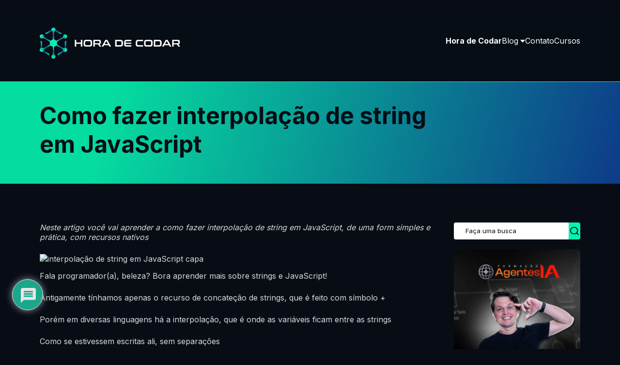

--- FILE ---
content_type: text/html; charset=UTF-8
request_url: https://horadecodar.com.br/como-fazer-interpolacao-de-string-em-javascript/
body_size: 23040
content:
<!DOCTYPE html><html lang="pt-BR"><head><meta charset="UTF-8"><meta http-equiv="X-UA-Compatible" content="IE=edge"><meta name="viewport" content="width=device-width, initial-scale=1.0"><meta name="theme-color" content="#06F3AF" /><meta name='robots' content='index, follow, max-image-preview:large, max-snippet:-1, max-video-preview:-1' /><style>img:is([sizes="auto" i],[sizes^="auto," i]){contain-intrinsic-size:3000px 1500px}</style><title>Como fazer interpolação de string em JavaScript | Hora de Codar</title><link rel="stylesheet" href="https://horadecodar.com.br/wp-content/cache/min/1/978564600d7201047cb83640b45818c4.css" data-minify="1" /><meta name="description" content="Neste artigo você vai aprender a como fazer interpolação de string em JavaScript, de uma form simples e prática, com recursos nativos" /><link rel="canonical" href="https://www.horadecodar.com.br/como-fazer-interpolacao-de-string-em-javascript/" /><meta property="og:locale" content="pt_BR" /><meta property="og:type" content="article" /><meta property="og:title" content="Como fazer interpolação de string em JavaScript | Hora de Codar" /><meta property="og:description" content="Neste artigo você vai aprender a como fazer interpolação de string em JavaScript, de uma form simples e prática, com recursos nativos" /><meta property="og:url" content="http://www.horadecodar.com.br/como-fazer-interpolacao-de-string-em-javascript/" /><meta property="og:site_name" content="Hora de Codar" /><meta property="article:publisher" content="https://www.facebook.com/horadecodar" /><meta property="article:author" content="https://www.facebook.com/matheus.budkewicz?ref=bookmarks" /><meta property="article:published_time" content="2021-10-31T11:00:00+00:00" /><meta property="og:image" content="http://www.horadecodar.com.br/wp-content/uploads/2021/10/interpolacao-de-string-em-JavaScript-capa.png" /><meta property="og:image:width" content="940" /><meta property="og:image:height" content="788" /><meta property="og:image:type" content="image/png" /><meta name="author" content="Matheus Battisti" /><meta name="twitter:card" content="summary_large_image" /><meta name="twitter:label1" content="Written by" /><meta name="twitter:data1" content="Matheus Battisti" /><meta name="twitter:label2" content="Est. reading time" /><meta name="twitter:data2" content="2 minutos" /> <script type="application/ld+json" class="yoast-schema-graph">{"@context":"https://schema.org","@graph":[{"@type":"Article","@id":"http://www.horadecodar.com.br/como-fazer-interpolacao-de-string-em-javascript/#article","isPartOf":{"@id":"http://www.horadecodar.com.br/como-fazer-interpolacao-de-string-em-javascript/"},"author":{"name":"Matheus Battisti","@id":"http://horadecodar.com.br/#/schema/person/d8f6431729c39876d022c5a13148b59d"},"headline":"Como fazer interpolação de string em JavaScript","datePublished":"2021-10-31T11:00:00+00:00","mainEntityOfPage":{"@id":"http://www.horadecodar.com.br/como-fazer-interpolacao-de-string-em-javascript/"},"wordCount":274,"commentCount":0,"publisher":{"@id":"http://horadecodar.com.br/#organization"},"image":{"@id":"http://www.horadecodar.com.br/como-fazer-interpolacao-de-string-em-javascript/#primaryimage"},"thumbnailUrl":"http://horadecodar.com.br/wp-content/uploads/2021/10/interpolacao-de-string-em-JavaScript-capa.png","articleSection":["JavaScript"],"inLanguage":"pt-BR","potentialAction":[{"@type":"CommentAction","name":"Comment","target":["http://www.horadecodar.com.br/como-fazer-interpolacao-de-string-em-javascript/#respond"]}]},{"@type":"WebPage","@id":"http://www.horadecodar.com.br/como-fazer-interpolacao-de-string-em-javascript/","url":"http://www.horadecodar.com.br/como-fazer-interpolacao-de-string-em-javascript/","name":"Como fazer interpolação de string em JavaScript | Hora de Codar","isPartOf":{"@id":"http://horadecodar.com.br/#website"},"primaryImageOfPage":{"@id":"http://www.horadecodar.com.br/como-fazer-interpolacao-de-string-em-javascript/#primaryimage"},"image":{"@id":"http://www.horadecodar.com.br/como-fazer-interpolacao-de-string-em-javascript/#primaryimage"},"thumbnailUrl":"http://horadecodar.com.br/wp-content/uploads/2021/10/interpolacao-de-string-em-JavaScript-capa.png","datePublished":"2021-10-31T11:00:00+00:00","description":"Neste artigo você vai aprender a como fazer interpolação de string em JavaScript, de uma form simples e prática, com recursos nativos","breadcrumb":{"@id":"http://www.horadecodar.com.br/como-fazer-interpolacao-de-string-em-javascript/#breadcrumb"},"inLanguage":"pt-BR","potentialAction":[{"@type":"ReadAction","target":["http://www.horadecodar.com.br/como-fazer-interpolacao-de-string-em-javascript/"]}]},{"@type":"ImageObject","inLanguage":"pt-BR","@id":"http://www.horadecodar.com.br/como-fazer-interpolacao-de-string-em-javascript/#primaryimage","url":"http://horadecodar.com.br/wp-content/uploads/2021/10/interpolacao-de-string-em-JavaScript-capa.png","contentUrl":"http://horadecodar.com.br/wp-content/uploads/2021/10/interpolacao-de-string-em-JavaScript-capa.png","width":940,"height":788,"caption":"interpolação de string em JavaScript capa"},{"@type":"BreadcrumbList","@id":"http://www.horadecodar.com.br/como-fazer-interpolacao-de-string-em-javascript/#breadcrumb","itemListElement":[{"@type":"ListItem","position":1,"name":"Início","item":"http://horadecodar.com.br/"},{"@type":"ListItem","position":2,"name":"Blog","item":"http://horadecodar.com.br/blog/"},{"@type":"ListItem","position":3,"name":"Como fazer interpolação de string em JavaScript"}]},{"@type":"WebSite","@id":"http://horadecodar.com.br/#website","url":"http://horadecodar.com.br/","name":"Hora de Codar","description":"Cursos e tutoriais de programação","publisher":{"@id":"http://horadecodar.com.br/#organization"},"potentialAction":[{"@type":"SearchAction","target":{"@type":"EntryPoint","urlTemplate":"http://horadecodar.com.br/?s={search_term_string}"},"query-input":{"@type":"PropertyValueSpecification","valueRequired":true,"valueName":"search_term_string"}}],"inLanguage":"pt-BR"},{"@type":"Organization","@id":"http://horadecodar.com.br/#organization","name":"Hora de Codar","url":"http://horadecodar.com.br/","logo":{"@type":"ImageObject","inLanguage":"pt-BR","@id":"http://horadecodar.com.br/#/schema/logo/image/","url":"https://horadecodar.com.br/wp-content/uploads/2020/05/HORADECODAR-1.png","contentUrl":"https://horadecodar.com.br/wp-content/uploads/2020/05/HORADECODAR-1.png","width":500,"height":165,"caption":"Hora de Codar"},"image":{"@id":"http://horadecodar.com.br/#/schema/logo/image/"},"sameAs":["https://www.facebook.com/horadecodar","https://www.instagram.com/horadecodar/","https://www.linkedin.com/in/matheusbattisti/","https://www.youtube.com/channel/UCDoFiMhpOnLFq1uG4RL4xag"]},{"@type":"Person","@id":"http://horadecodar.com.br/#/schema/person/d8f6431729c39876d022c5a13148b59d","name":"Matheus Battisti","image":{"@type":"ImageObject","inLanguage":"pt-BR","@id":"http://horadecodar.com.br/#/schema/person/image/","url":"https://secure.gravatar.com/avatar/340e634e88b05d3cfb017ab1e59df73839ecaf168dfadcaa176be5859538651b?s=96&d=mm&r=g","contentUrl":"https://secure.gravatar.com/avatar/340e634e88b05d3cfb017ab1e59df73839ecaf168dfadcaa176be5859538651b?s=96&d=mm&r=g","caption":"Matheus Battisti"},"description":"Programador apaixonado pelo mundo das tecnologias, sempre buscando em aprender e se aprofundar em linguagens, frameworks e o que mais for necessário para executar um bom trabalho. Agora tem uma nova missão que é de passar seu conhecimento adiante para formar novos programadores e especializar mais os que já são.","sameAs":["https://www.facebook.com/matheus.budkewicz?ref=bookmarks"]}]}</script> <link rel='dns-prefetch' href='//www.googletagmanager.com' /><link rel='dns-prefetch' href='//fonts.googleapis.com' /><link href='https://fonts.gstatic.com' crossorigin rel='preconnect' /><link rel="alternate" type="application/rss+xml" title="Feed de comentários para Hora de Codar &raquo; Como fazer interpolação de string em JavaScript" href="https://horadecodar.com.br/como-fazer-interpolacao-de-string-em-javascript/feed/" /><style id='wp-emoji-styles-inline-css' type='text/css'>img.wp-smiley,img.emoji{display:inline!important;border:none!important;box-shadow:none!important;height:1em!important;width:1em!important;margin:0 0.07em!important;vertical-align:-0.1em!important;background:none!important;padding:0!important}</style><style id='classic-theme-styles-inline-css' type='text/css'>
/*! This file is auto-generated */
.wp-block-button__link{color:#fff;background-color:#32373c;border-radius:9999px;box-shadow:none;text-decoration:none;padding:calc(.667em + 2px) calc(1.333em + 2px);font-size:1.125em}.wp-block-file__button{background:#32373c;color:#fff;text-decoration:none}</style><style id='safe-svg-svg-icon-style-inline-css' type='text/css'>.safe-svg-cover{text-align:center}.safe-svg-cover .safe-svg-inside{display:inline-block;max-width:100%}.safe-svg-cover svg{fill:currentColor;height:100%;max-height:100%;max-width:100%;width:100%}</style><style id='global-styles-inline-css' type='text/css'>:root{--wp--preset--aspect-ratio--square:1;--wp--preset--aspect-ratio--4-3:4/3;--wp--preset--aspect-ratio--3-4:3/4;--wp--preset--aspect-ratio--3-2:3/2;--wp--preset--aspect-ratio--2-3:2/3;--wp--preset--aspect-ratio--16-9:16/9;--wp--preset--aspect-ratio--9-16:9/16;--wp--preset--color--black:#000;--wp--preset--color--cyan-bluish-gray:#abb8c3;--wp--preset--color--white:#fff;--wp--preset--color--pale-pink:#f78da7;--wp--preset--color--vivid-red:#cf2e2e;--wp--preset--color--luminous-vivid-orange:#ff6900;--wp--preset--color--luminous-vivid-amber:#fcb900;--wp--preset--color--light-green-cyan:#7bdcb5;--wp--preset--color--vivid-green-cyan:#00d084;--wp--preset--color--pale-cyan-blue:#8ed1fc;--wp--preset--color--vivid-cyan-blue:#0693e3;--wp--preset--color--vivid-purple:#9b51e0;--wp--preset--gradient--vivid-cyan-blue-to-vivid-purple:linear-gradient(135deg,rgba(6,147,227,1) 0%,rgb(155,81,224) 100%);--wp--preset--gradient--light-green-cyan-to-vivid-green-cyan:linear-gradient(135deg,rgb(122,220,180) 0%,rgb(0,208,130) 100%);--wp--preset--gradient--luminous-vivid-amber-to-luminous-vivid-orange:linear-gradient(135deg,rgba(252,185,0,1) 0%,rgba(255,105,0,1) 100%);--wp--preset--gradient--luminous-vivid-orange-to-vivid-red:linear-gradient(135deg,rgba(255,105,0,1) 0%,rgb(207,46,46) 100%);--wp--preset--gradient--very-light-gray-to-cyan-bluish-gray:linear-gradient(135deg,rgb(238,238,238) 0%,rgb(169,184,195) 100%);--wp--preset--gradient--cool-to-warm-spectrum:linear-gradient(135deg,rgb(74,234,220) 0%,rgb(151,120,209) 20%,rgb(207,42,186) 40%,rgb(238,44,130) 60%,rgb(251,105,98) 80%,rgb(254,248,76) 100%);--wp--preset--gradient--blush-light-purple:linear-gradient(135deg,rgb(255,206,236) 0%,rgb(152,150,240) 100%);--wp--preset--gradient--blush-bordeaux:linear-gradient(135deg,rgb(254,205,165) 0%,rgb(254,45,45) 50%,rgb(107,0,62) 100%);--wp--preset--gradient--luminous-dusk:linear-gradient(135deg,rgb(255,203,112) 0%,rgb(199,81,192) 50%,rgb(65,88,208) 100%);--wp--preset--gradient--pale-ocean:linear-gradient(135deg,rgb(255,245,203) 0%,rgb(182,227,212) 50%,rgb(51,167,181) 100%);--wp--preset--gradient--electric-grass:linear-gradient(135deg,rgb(202,248,128) 0%,rgb(113,206,126) 100%);--wp--preset--gradient--midnight:linear-gradient(135deg,rgb(2,3,129) 0%,rgb(40,116,252) 100%);--wp--preset--font-size--small:13px;--wp--preset--font-size--medium:20px;--wp--preset--font-size--large:36px;--wp--preset--font-size--x-large:42px;--wp--preset--spacing--20:.44rem;--wp--preset--spacing--30:.67rem;--wp--preset--spacing--40:1rem;--wp--preset--spacing--50:1.5rem;--wp--preset--spacing--60:2.25rem;--wp--preset--spacing--70:3.38rem;--wp--preset--spacing--80:5.06rem;--wp--preset--shadow--natural:6px 6px 9px rgba(0,0,0,.2);--wp--preset--shadow--deep:12px 12px 50px rgba(0,0,0,.4);--wp--preset--shadow--sharp:6px 6px 0 rgba(0,0,0,.2);--wp--preset--shadow--outlined:6px 6px 0 -3px rgba(255,255,255,1),6px 6px rgba(0,0,0,1);--wp--preset--shadow--crisp:6px 6px 0 rgba(0,0,0,1)}:where(.is-layout-flex){gap:.5em}:where(.is-layout-grid){gap:.5em}body .is-layout-flex{display:flex}.is-layout-flex{flex-wrap:wrap;align-items:center}.is-layout-flex>:is(*,div){margin:0}body .is-layout-grid{display:grid}.is-layout-grid>:is(*,div){margin:0}:where(.wp-block-columns.is-layout-flex){gap:2em}:where(.wp-block-columns.is-layout-grid){gap:2em}:where(.wp-block-post-template.is-layout-flex){gap:1.25em}:where(.wp-block-post-template.is-layout-grid){gap:1.25em}.has-black-color{color:var(--wp--preset--color--black)!important}.has-cyan-bluish-gray-color{color:var(--wp--preset--color--cyan-bluish-gray)!important}.has-white-color{color:var(--wp--preset--color--white)!important}.has-pale-pink-color{color:var(--wp--preset--color--pale-pink)!important}.has-vivid-red-color{color:var(--wp--preset--color--vivid-red)!important}.has-luminous-vivid-orange-color{color:var(--wp--preset--color--luminous-vivid-orange)!important}.has-luminous-vivid-amber-color{color:var(--wp--preset--color--luminous-vivid-amber)!important}.has-light-green-cyan-color{color:var(--wp--preset--color--light-green-cyan)!important}.has-vivid-green-cyan-color{color:var(--wp--preset--color--vivid-green-cyan)!important}.has-pale-cyan-blue-color{color:var(--wp--preset--color--pale-cyan-blue)!important}.has-vivid-cyan-blue-color{color:var(--wp--preset--color--vivid-cyan-blue)!important}.has-vivid-purple-color{color:var(--wp--preset--color--vivid-purple)!important}.has-black-background-color{background-color:var(--wp--preset--color--black)!important}.has-cyan-bluish-gray-background-color{background-color:var(--wp--preset--color--cyan-bluish-gray)!important}.has-white-background-color{background-color:var(--wp--preset--color--white)!important}.has-pale-pink-background-color{background-color:var(--wp--preset--color--pale-pink)!important}.has-vivid-red-background-color{background-color:var(--wp--preset--color--vivid-red)!important}.has-luminous-vivid-orange-background-color{background-color:var(--wp--preset--color--luminous-vivid-orange)!important}.has-luminous-vivid-amber-background-color{background-color:var(--wp--preset--color--luminous-vivid-amber)!important}.has-light-green-cyan-background-color{background-color:var(--wp--preset--color--light-green-cyan)!important}.has-vivid-green-cyan-background-color{background-color:var(--wp--preset--color--vivid-green-cyan)!important}.has-pale-cyan-blue-background-color{background-color:var(--wp--preset--color--pale-cyan-blue)!important}.has-vivid-cyan-blue-background-color{background-color:var(--wp--preset--color--vivid-cyan-blue)!important}.has-vivid-purple-background-color{background-color:var(--wp--preset--color--vivid-purple)!important}.has-black-border-color{border-color:var(--wp--preset--color--black)!important}.has-cyan-bluish-gray-border-color{border-color:var(--wp--preset--color--cyan-bluish-gray)!important}.has-white-border-color{border-color:var(--wp--preset--color--white)!important}.has-pale-pink-border-color{border-color:var(--wp--preset--color--pale-pink)!important}.has-vivid-red-border-color{border-color:var(--wp--preset--color--vivid-red)!important}.has-luminous-vivid-orange-border-color{border-color:var(--wp--preset--color--luminous-vivid-orange)!important}.has-luminous-vivid-amber-border-color{border-color:var(--wp--preset--color--luminous-vivid-amber)!important}.has-light-green-cyan-border-color{border-color:var(--wp--preset--color--light-green-cyan)!important}.has-vivid-green-cyan-border-color{border-color:var(--wp--preset--color--vivid-green-cyan)!important}.has-pale-cyan-blue-border-color{border-color:var(--wp--preset--color--pale-cyan-blue)!important}.has-vivid-cyan-blue-border-color{border-color:var(--wp--preset--color--vivid-cyan-blue)!important}.has-vivid-purple-border-color{border-color:var(--wp--preset--color--vivid-purple)!important}.has-vivid-cyan-blue-to-vivid-purple-gradient-background{background:var(--wp--preset--gradient--vivid-cyan-blue-to-vivid-purple)!important}.has-light-green-cyan-to-vivid-green-cyan-gradient-background{background:var(--wp--preset--gradient--light-green-cyan-to-vivid-green-cyan)!important}.has-luminous-vivid-amber-to-luminous-vivid-orange-gradient-background{background:var(--wp--preset--gradient--luminous-vivid-amber-to-luminous-vivid-orange)!important}.has-luminous-vivid-orange-to-vivid-red-gradient-background{background:var(--wp--preset--gradient--luminous-vivid-orange-to-vivid-red)!important}.has-very-light-gray-to-cyan-bluish-gray-gradient-background{background:var(--wp--preset--gradient--very-light-gray-to-cyan-bluish-gray)!important}.has-cool-to-warm-spectrum-gradient-background{background:var(--wp--preset--gradient--cool-to-warm-spectrum)!important}.has-blush-light-purple-gradient-background{background:var(--wp--preset--gradient--blush-light-purple)!important}.has-blush-bordeaux-gradient-background{background:var(--wp--preset--gradient--blush-bordeaux)!important}.has-luminous-dusk-gradient-background{background:var(--wp--preset--gradient--luminous-dusk)!important}.has-pale-ocean-gradient-background{background:var(--wp--preset--gradient--pale-ocean)!important}.has-electric-grass-gradient-background{background:var(--wp--preset--gradient--electric-grass)!important}.has-midnight-gradient-background{background:var(--wp--preset--gradient--midnight)!important}.has-small-font-size{font-size:var(--wp--preset--font-size--small)!important}.has-medium-font-size{font-size:var(--wp--preset--font-size--medium)!important}.has-large-font-size{font-size:var(--wp--preset--font-size--large)!important}.has-x-large-font-size{font-size:var(--wp--preset--font-size--x-large)!important}:where(.wp-block-post-template.is-layout-flex){gap:1.25em}:where(.wp-block-post-template.is-layout-grid){gap:1.25em}:where(.wp-block-columns.is-layout-flex){gap:2em}:where(.wp-block-columns.is-layout-grid){gap:2em}:root :where(.wp-block-pullquote){font-size:1.5em;line-height:1.6}</style><link rel='stylesheet' id='inter-font-css' href='https://fonts.googleapis.com/css2?family=Inter:wght@400;500;700&#038;display=swap' type='text/css' media='all' /><style id='wpdiscuz-frontend-css-inline-css' type='text/css'>#wpdcom .wpd-blog-administrator .wpd-comment-label{color:#fff;background-color:#00B38F;border:none}#wpdcom .wpd-blog-administrator .wpd-comment-author,#wpdcom .wpd-blog-administrator .wpd-comment-author a{color:#00B38F}#wpdcom.wpd-layout-1 .wpd-comment .wpd-blog-administrator .wpd-avatar img{border-color:#00B38F}#wpdcom.wpd-layout-2 .wpd-comment.wpd-reply .wpd-comment-wrap.wpd-blog-administrator{border-left:3px solid #00B38F}#wpdcom.wpd-layout-2 .wpd-comment .wpd-blog-administrator .wpd-avatar img{border-bottom-color:#00B38F}#wpdcom.wpd-layout-3 .wpd-blog-administrator .wpd-comment-subheader{border-top:1px dashed #00B38F}#wpdcom.wpd-layout-3 .wpd-reply .wpd-blog-administrator .wpd-comment-right{border-left:1px solid #00B38F}#wpdcom .wpd-blog-editor .wpd-comment-label{color:#fff;background-color:#00B38F;border:none}#wpdcom .wpd-blog-editor .wpd-comment-author,#wpdcom .wpd-blog-editor .wpd-comment-author a{color:#00B38F}#wpdcom.wpd-layout-1 .wpd-comment .wpd-blog-editor .wpd-avatar img{border-color:#00B38F}#wpdcom.wpd-layout-2 .wpd-comment.wpd-reply .wpd-comment-wrap.wpd-blog-editor{border-left:3px solid #00B38F}#wpdcom.wpd-layout-2 .wpd-comment .wpd-blog-editor .wpd-avatar img{border-bottom-color:#00B38F}#wpdcom.wpd-layout-3 .wpd-blog-editor .wpd-comment-subheader{border-top:1px dashed #00B38F}#wpdcom.wpd-layout-3 .wpd-reply .wpd-blog-editor .wpd-comment-right{border-left:1px solid #00B38F}#wpdcom .wpd-blog-author .wpd-comment-label{color:#fff;background-color:#00B38F;border:none}#wpdcom .wpd-blog-author .wpd-comment-author,#wpdcom .wpd-blog-author .wpd-comment-author a{color:#00B38F}#wpdcom.wpd-layout-1 .wpd-comment .wpd-blog-author .wpd-avatar img{border-color:#00B38F}#wpdcom.wpd-layout-2 .wpd-comment .wpd-blog-author .wpd-avatar img{border-bottom-color:#00B38F}#wpdcom.wpd-layout-3 .wpd-blog-author .wpd-comment-subheader{border-top:1px dashed #00B38F}#wpdcom.wpd-layout-3 .wpd-reply .wpd-blog-author .wpd-comment-right{border-left:1px solid #00B38F}#wpdcom .wpd-blog-contributor .wpd-comment-label{color:#fff;background-color:#00B38F;border:none}#wpdcom .wpd-blog-contributor .wpd-comment-author,#wpdcom .wpd-blog-contributor .wpd-comment-author a{color:#00B38F}#wpdcom.wpd-layout-1 .wpd-comment .wpd-blog-contributor .wpd-avatar img{border-color:#00B38F}#wpdcom.wpd-layout-2 .wpd-comment .wpd-blog-contributor .wpd-avatar img{border-bottom-color:#00B38F}#wpdcom.wpd-layout-3 .wpd-blog-contributor .wpd-comment-subheader{border-top:1px dashed #00B38F}#wpdcom.wpd-layout-3 .wpd-reply .wpd-blog-contributor .wpd-comment-right{border-left:1px solid #00B38F}#wpdcom .wpd-blog-subscriber .wpd-comment-label{color:#fff;background-color:#00B38F;border:none}#wpdcom .wpd-blog-subscriber .wpd-comment-author,#wpdcom .wpd-blog-subscriber .wpd-comment-author a{color:#00B38F}#wpdcom.wpd-layout-2 .wpd-comment .wpd-blog-subscriber .wpd-avatar img{border-bottom-color:#00B38F}#wpdcom.wpd-layout-3 .wpd-blog-subscriber .wpd-comment-subheader{border-top:1px dashed #00B38F}#wpdcom .wpd-blog-wpseo_manager .wpd-comment-label{color:#fff;background-color:#00B38F;border:none}#wpdcom .wpd-blog-wpseo_manager .wpd-comment-author,#wpdcom .wpd-blog-wpseo_manager .wpd-comment-author a{color:#00B38F}#wpdcom.wpd-layout-1 .wpd-comment .wpd-blog-wpseo_manager .wpd-avatar img{border-color:#00B38F}#wpdcom.wpd-layout-2 .wpd-comment .wpd-blog-wpseo_manager .wpd-avatar img{border-bottom-color:#00B38F}#wpdcom.wpd-layout-3 .wpd-blog-wpseo_manager .wpd-comment-subheader{border-top:1px dashed #00B38F}#wpdcom.wpd-layout-3 .wpd-reply .wpd-blog-wpseo_manager .wpd-comment-right{border-left:1px solid #00B38F}#wpdcom .wpd-blog-wpseo_editor .wpd-comment-label{color:#fff;background-color:#00B38F;border:none}#wpdcom .wpd-blog-wpseo_editor .wpd-comment-author,#wpdcom .wpd-blog-wpseo_editor .wpd-comment-author a{color:#00B38F}#wpdcom.wpd-layout-1 .wpd-comment .wpd-blog-wpseo_editor .wpd-avatar img{border-color:#00B38F}#wpdcom.wpd-layout-2 .wpd-comment .wpd-blog-wpseo_editor .wpd-avatar img{border-bottom-color:#00B38F}#wpdcom.wpd-layout-3 .wpd-blog-wpseo_editor .wpd-comment-subheader{border-top:1px dashed #00B38F}#wpdcom.wpd-layout-3 .wpd-reply .wpd-blog-wpseo_editor .wpd-comment-right{border-left:1px solid #00B38F}#wpdcom .wpd-blog-css_js_designer .wpd-comment-label{color:#fff;background-color:#00B38F;border:none}#wpdcom .wpd-blog-css_js_designer .wpd-comment-author,#wpdcom .wpd-blog-css_js_designer .wpd-comment-author a{color:#00B38F}#wpdcom.wpd-layout-1 .wpd-comment .wpd-blog-css_js_designer .wpd-avatar img{border-color:#00B38F}#wpdcom.wpd-layout-2 .wpd-comment .wpd-blog-css_js_designer .wpd-avatar img{border-bottom-color:#00B38F}#wpdcom.wpd-layout-3 .wpd-blog-css_js_designer .wpd-comment-subheader{border-top:1px dashed #00B38F}#wpdcom.wpd-layout-3 .wpd-reply .wpd-blog-css_js_designer .wpd-comment-right{border-left:1px solid #00B38F}#wpdcom .wpd-blog-translator .wpd-comment-label{color:#fff;background-color:#00B38F;border:none}#wpdcom .wpd-blog-translator .wpd-comment-author,#wpdcom .wpd-blog-translator .wpd-comment-author a{color:#00B38F}#wpdcom.wpd-layout-1 .wpd-comment .wpd-blog-translator .wpd-avatar img{border-color:#00B38F}#wpdcom.wpd-layout-2 .wpd-comment .wpd-blog-translator .wpd-avatar img{border-bottom-color:#00B38F}#wpdcom.wpd-layout-3 .wpd-blog-translator .wpd-comment-subheader{border-top:1px dashed #00B38F}#wpdcom.wpd-layout-3 .wpd-reply .wpd-blog-translator .wpd-comment-right{border-left:1px solid #00B38F}#wpdcom .wpd-blog-post_author .wpd-comment-label{color:#fff;background-color:#00B38F;border:none}#wpdcom .wpd-blog-post_author .wpd-comment-author,#wpdcom .wpd-blog-post_author .wpd-comment-author a{color:#00B38F}#wpdcom .wpd-blog-post_author .wpd-avatar img{border-color:#00B38F}#wpdcom.wpd-layout-1 .wpd-comment .wpd-blog-post_author .wpd-avatar img{border-color:#00B38F}#wpdcom.wpd-layout-2 .wpd-comment.wpd-reply .wpd-comment-wrap.wpd-blog-post_author{border-left:3px solid #00B38F}#wpdcom.wpd-layout-2 .wpd-comment .wpd-blog-post_author .wpd-avatar img{border-bottom-color:#00B38F}#wpdcom.wpd-layout-3 .wpd-blog-post_author .wpd-comment-subheader{border-top:1px dashed #00B38F}#wpdcom.wpd-layout-3 .wpd-reply .wpd-blog-post_author .wpd-comment-right{border-left:1px solid #00B38F}#wpdcom .wpd-blog-guest .wpd-comment-label{color:#fff;background-color:#00B38F;border:none}#wpdcom .wpd-blog-guest .wpd-comment-author,#wpdcom .wpd-blog-guest .wpd-comment-author a{color:#00B38F}#wpdcom.wpd-layout-3 .wpd-blog-guest .wpd-comment-subheader{border-top:1px dashed #00B38F}#wpdcom .ql-editor>*{color:#777}#wpdcom .ql-toolbar{border:1px solid #DDD;border-top:none}#wpdcom .ql-container{border:1px solid #DDD;border-bottom:none}#wpdcom .wpd-form-row .wpdiscuz-item input[type="text"],#wpdcom .wpd-form-row .wpdiscuz-item input[type="email"],#wpdcom .wpd-form-row .wpdiscuz-item input[type="url"],#wpdcom .wpd-form-row .wpdiscuz-item input[type="color"],#wpdcom .wpd-form-row .wpdiscuz-item input[type="date"],#wpdcom .wpd-form-row .wpdiscuz-item input[type="datetime"],#wpdcom .wpd-form-row .wpdiscuz-item input[type="datetime-local"],#wpdcom .wpd-form-row .wpdiscuz-item input[type="month"],#wpdcom .wpd-form-row .wpdiscuz-item input[type="number"],#wpdcom .wpd-form-row .wpdiscuz-item input[type="time"],#wpdcom textarea,#wpdcom select{border:1px solid #DDD;color:#777}#wpdcom .wpd-form-row .wpdiscuz-item textarea{border:1px solid #DDD}#wpdcom .wpd-comment-text{color:#777}#wpdcom .wpd-thread-head .wpd-thread-info{border-bottom:2px solid #00B38F}#wpdcom .wpd-thread-head .wpd-thread-info.wpd-reviews-tab svg{fill:#00B38F}#wpdcom .wpd-thread-head .wpdiscuz-user-settings{border-bottom:2px solid #00B38F}#wpdcom .wpd-thread-head .wpdiscuz-user-settings:hover{color:#00B38F}#wpdcom .wpd-comment .wpd-follow-link:hover{color:#00B38F}#wpdcom .wpd-comment-status .wpd-sticky{color:#00B38F}#wpdcom .wpd-thread-filter .wpdf-active{color:#00B38F;border-bottom-color:#00B38F}#wpdcom .wpd-comment-info-bar{border:1px dashed #33c3a6;background:#e6f8f4}#wpdcom .wpd-comment-info-bar .wpd-current-view i{color:#00B38F}#wpdcom .wpd-filter-view-all:hover{background:#00B38F}#wpdcom .wpdiscuz-item .wpdiscuz-rating>label{color:#DDD}#wpdcom .wpdiscuz-item .wpdiscuz-rating>input~label:hover,#wpdcom .wpdiscuz-item .wpdiscuz-rating>input:not(:checked)~label:hover~label,#wpdcom .wpdiscuz-item .wpdiscuz-rating>input:not(:checked)~label:hover~label{color:#FFED85}#wpdcom .wpdiscuz-item .wpdiscuz-rating>input:checked~label:hover,#wpdcom .wpdiscuz-item .wpdiscuz-rating>input:checked~label:hover,#wpdcom .wpdiscuz-item .wpdiscuz-rating>label:hover~input:checked~label,#wpdcom .wpdiscuz-item .wpdiscuz-rating>input:checked+label:hover~label,#wpdcom .wpdiscuz-item .wpdiscuz-rating>input:checked~label:hover~label,.wpd-custom-field .wcf-active-star,#wpdcom .wpdiscuz-item .wpdiscuz-rating>input:checked~label{color:gold}#wpd-post-rating .wpd-rating-wrap .wpd-rating-stars svg .wpd-star{fill:#DDD}#wpd-post-rating .wpd-rating-wrap .wpd-rating-stars svg .wpd-active{fill:gold}#wpd-post-rating .wpd-rating-wrap .wpd-rate-starts svg .wpd-star{fill:#DDD}#wpd-post-rating .wpd-rating-wrap .wpd-rate-starts:hover svg .wpd-star{fill:#FFED85}#wpd-post-rating.wpd-not-rated .wpd-rating-wrap .wpd-rate-starts svg:hover~svg .wpd-star{fill:#DDD}.wpdiscuz-post-rating-wrap .wpd-rating .wpd-rating-wrap .wpd-rating-stars svg .wpd-star{fill:#DDD}.wpdiscuz-post-rating-wrap .wpd-rating .wpd-rating-wrap .wpd-rating-stars svg .wpd-active{fill:gold}#wpdcom .wpd-comment .wpd-follow-active{color:#ff7a00}#wpdcom .page-numbers{color:#555;border:#555 1px solid}#wpdcom span.current{background:#555}#wpdcom.wpd-layout-1 .wpd-new-loaded-comment>.wpd-comment-wrap>.wpd-comment-right{background:#FFFAD6}#wpdcom.wpd-layout-2 .wpd-new-loaded-comment.wpd-comment>.wpd-comment-wrap>.wpd-comment-right{background:#FFFAD6}#wpdcom.wpd-layout-2 .wpd-new-loaded-comment.wpd-comment.wpd-reply>.wpd-comment-wrap>.wpd-comment-right{background:transparent}#wpdcom.wpd-layout-2 .wpd-new-loaded-comment.wpd-comment.wpd-reply>.wpd-comment-wrap{background:#FFFAD6}#wpdcom.wpd-layout-3 .wpd-new-loaded-comment.wpd-comment>.wpd-comment-wrap>.wpd-comment-right{background:#FFFAD6}#wpdcom .wpd-follow:hover i,#wpdcom .wpd-unfollow:hover i,#wpdcom .wpd-comment .wpd-follow-active:hover i{color:#00B38F}#wpdcom .wpdiscuz-readmore{cursor:pointer;color:#00B38F}.wpd-custom-field .wcf-pasiv-star,#wpcomm .wpdiscuz-item .wpdiscuz-rating>label{color:#DDD}.wpd-wrapper .wpd-list-item.wpd-active{border-top:3px solid #00B38F}#wpdcom.wpd-layout-2 .wpd-comment.wpd-reply.wpd-unapproved-comment .wpd-comment-wrap{border-left:3px solid #FFFAD6}#wpdcom.wpd-layout-3 .wpd-comment.wpd-reply.wpd-unapproved-comment .wpd-comment-right{border-left:1px solid #FFFAD6}#wpdcom .wpd-prim-button{background-color:#555;color:#FFF}#wpdcom .wpd_label__check i.wpdicon-on{color:#555;border:1px solid #aaa}#wpd-bubble-wrapper #wpd-bubble-all-comments-count{color:#1DB99A}#wpd-bubble-wrapper>div{background-color:#1DB99A}#wpd-bubble-wrapper>#wpd-bubble #wpd-bubble-add-message{background-color:#1DB99A}#wpd-bubble-wrapper>#wpd-bubble #wpd-bubble-add-message::before{border-left-color:#1DB99A;border-right-color:#1DB99A}#wpd-bubble-wrapper.wpd-right-corner>#wpd-bubble #wpd-bubble-add-message::before{border-left-color:#1DB99A;border-right-color:#1DB99A}.wpd-inline-icon-wrapper path.wpd-inline-icon-first{fill:#1DB99A}.wpd-inline-icon-count{background-color:#1DB99A}.wpd-inline-icon-count::before{border-right-color:#1DB99A}.wpd-inline-form-wrapper::before{border-bottom-color:#1DB99A}.wpd-inline-form-question{background-color:#1DB99A}.wpd-inline-form{background-color:#1DB99A}.wpd-last-inline-comments-wrapper{border-color:#1DB99A}.wpd-last-inline-comments-wrapper::before{border-bottom-color:#1DB99A}.wpd-last-inline-comments-wrapper .wpd-view-all-inline-comments{background:#1DB99A}.wpd-last-inline-comments-wrapper .wpd-view-all-inline-comments:hover,.wpd-last-inline-comments-wrapper .wpd-view-all-inline-comments:active,.wpd-last-inline-comments-wrapper .wpd-view-all-inline-comments:focus{background-color:#1DB99A}#wpdcom .ql-snow .ql-tooltip[data-mode="link"]::before{content:"Enter link:"}#wpdcom .ql-snow .ql-tooltip.ql-editing a.ql-action::after{content:"Guardar"}.comments-area{width:auto}</style> <script type="text/javascript" src="https://horadecodar.com.br/wp-includes/js/jquery/jquery.min.js?ver=3.7.1" id="jquery-core-js"></script>    <script type="text/javascript" id="wp-api-request-js-extra">/* <![CDATA[ */ var wpApiSettings = {"root":"http:\/\/horadecodar.com.br\/wp-json\/","nonce":"f987e78ec2","versionString":"wp\/v2\/"}; /* ]]> */</script>   <script type="text/javascript" id="wpda_rest_api-js-extra">/* <![CDATA[ */ var wpdaApiSettings = {"path":"wpda"}; /* ]]> */</script>    <script data-no-minify="1" type="text/javascript" src="https://horadecodar.com.br/wp-content/cache/busting/1/gtm-deaf45c1afe85ea9517bf6e43014e6c8.js" id="google_gtagjs-js" async></script> <script type="text/javascript" id="google_gtagjs-js-after">/* <![CDATA[ */ window.dataLayer = window.dataLayer || [];function gtag(){dataLayer.push(arguments);}
gtag("set","linker",{"domains":["horadecodar.com.br"]});
gtag("js", new Date());
gtag("set", "developer_id.dZTNiMT", true);
gtag("config", "GT-PHP9D52"); /* ]]> */</script> <link rel="https://api.w.org/" href="https://horadecodar.com.br/wp-json/" /><link rel="alternate" title="JSON" type="application/json" href="https://horadecodar.com.br/wp-json/wp/v2/posts/8386" /><link rel="EditURI" type="application/rsd+xml" title="RSD" href="https://horadecodar.com.br/xmlrpc.php?rsd" /><meta name="generator" content="WordPress 6.8.2" /><link rel='shortlink' href="https://horadecodar.com.br/?p=8386" /><link rel="alternate" title="oEmbed (JSON)" type="application/json+oembed" href="https://horadecodar.com.br/wp-json/oembed/1.0/embed?url=http%3A%2F%2Fhoradecodar.com.br%2Fcomo-fazer-interpolacao-de-string-em-javascript%2F" /><link rel="alternate" title="oEmbed (XML)" type="text/xml+oembed" href="https://horadecodar.com.br/wp-json/oembed/1.0/embed?url=http%3A%2F%2Fhoradecodar.com.br%2Fcomo-fazer-interpolacao-de-string-em-javascript%2F&#038;format=xml" />  <script async src="https://www.googletagmanager.com/gtag/js?id=G-4NWN0MSL95"></script> <script>window.dataLayer = window.dataLayer || [];
  function gtag(){dataLayer.push(arguments);}
  gtag('js', new Date());

  gtag('config', 'G-4NWN0MSL95');</script>  <style type="text/css">.single-post img{margin-bottom:15px;max-width:100%}.single-post ul,.single-post ol{margin-bottom:15px}.single-post ul li,.single-post ol li{margin-bottom:10px}.single-post iframe{margin-bottom:15px}.single-post .cat-item{margin-bottom:0}#banner-comu-hdc{padding:15px}.enlighter-code{padding:10px 0}div.enlighter>div>div{padding:0 10px}.amazon .amzn-ad-prod-detail{display:-webkit-box;-webkit-line-clamp:3;-webkit-box-orient:vertical;overflow:hidden}#banner-comu-hdc img{max-width:350px}.postid-15498 .wp-block-button .wp-block-button__link{text-decoration:none;transition:.4s;font-weight:700}.postid-15498 .wp-block-button .wp-block-button__link{background-color:#06F3AF;color:#070c15}.postid-15498 .wp-block-button.is-style-outline .wp-block-button__link{border-color:#FFF;color:#FFF;background-color:transparent}.postid-15498 .wp-block-button.is-style-outline .wp-block-button__link:hover{color:#070c15;background-color:#FFF}.postid-15498 .wp-block-button .wp-block-button__link{text-decoration:none}.postid-15498 .page-header__resume__title{font-size:36px}.postid-15498 #banner-comu-hdc{display:none}.post-template-default.single.single-post h3{color:#FF5E00;font-size:1.3rem}</style> <style type="text/css">.page-id-10803{font-family:"Verdana";margin:0;padding:0}.page-id-10803 .page-title{font-size:2.4rem;text-align:center}.page-id-10803 h2{margin-bottom:1.6rem;color:#333}.page-id-10803 #box-shadow-generator h2,.page-id-10803 #generated-rule h2{text-align:center;max-width:100%}.page-id-10803 #box-shadow-generator{display:flex;max-width:1000px;margin:0 auto}.page-id-10803 #controls-container,.page-id-10803 #preview{flex:1;padding:2rem}.page-id-10803 .form-control{display:flex;padding:0;padding-bottom:1.2rem;margin-bottom:1.2rem;border:none;border-radius:0;border-bottom:1px dashed #ccc}.page-id-10803 .form-control label{font-weight:700;margin-bottom:1rem;color:#555}.page-id-10803 .range-input{display:flex;flex-direction:column;flex:1}.page-id-10803 .range-input input[type="range"]{-webkit-appearance:none;width:100%;height:24px;background:#d3d3d3;outline:none}.page-id-10803 .range-input input[type="range"]::-webkit-slider-thumb{-webkit-appearance:none;appearance:none;width:25px;height:25px;background:#e9d60a;cursor:pointer}.page-id-10803 .reference-input{display:flex;align-items:center}.page-id-10803 .reference-input p{margin-left:4px}.page-id-10803 .form-control input[type="text"]{height:30px;width:40px;margin-left:1rem;text-align:center}.page-id-10803 #color-value{min-width:100px}.page-id-10803 #inset{align-self:start;height:20px;width:20px}.page-id-10803 #box{width:100%;height:300px;background-color:#e9d60a}.page-id-10803 #generated-rule{text-align:center;margin-bottom:2rem;padding:0 2rem}.page-id-10803 #generated-rule p{margin-bottom:.5rem}.page-id-10803 #rules-area{background-color:#d3d3d3;max-width:900px;margin:0 auto;border:2px solid #e9d60a;padding:1rem;cursor:pointer;transition:0.4s}.page-id-10803 #rules-area:hover{background-color:#dfdfdf}.page-id-10803 #copy-instructions{margin-top:1rem;font-style:italic}@media (max-width:425px){#controls-container,#preview{padding:1rem 2rem}#box-shadow-generator{flex-direction:column}#box{width:60%;height:200px;margin:0 auto}#generated-rule{margin-top:1.5rem}}</style> <style type="text/css">.page-id-9837.elementor-page-9837 .elementor-top-section,.page-id-9837.elementor-page-9837 .elementor-container,.page-id-9837.elementor-page-9837 .elementor-9837 .elementor-element.elementor-element-f0ca8f9>.elementor-container{max-width:100%}.page-id-9837 #about-container .elementor-widget-wrap.elementor-element-populated{padding:0}.page-id-9837 #about-matheus,.page-id-9837 #faq-section,.page-id-9837 .depo{max-width:1140px;margin:0 auto}.page-id-9837 #faq-section{margin-bottom:3rem}.page-id-9837 #about-matheus .elementor-widget-container{padding:20px}.high-title{color:#C456F7}.page-id-9837 .elementor-image-gallery .gallery-item .gallery-caption{margin-top:10px}.page-id-9837 #project-gallery .elementor-image-gallery .gallery-item{margin-bottom:20px}#whats-btn .elementor-button-content-wrapper{display:flex;align-items:center}#whats-btn svg{width:4rem}@media(max-width:450px){#benefits-container{display:flex;flex-direction:row}#benefits-container .elementor-column{flex:1 1 50%}#numbers-container .elementor-container{display:flex;flex-direction:row}#numbers-container .elementor-container .elementor-column{flex:1 1 50%}}#lista-mensal li:nth-child(-n+2) i{color:#ee2727}</style> <style type="text/css">.page-id-2265 .container{max-width:100%!important}.page-id-2265 .page-title{display:none!important}.page-id-2265,.sticky-header.available.shown{background-color:#222;color:#fff}.page-id-2265 .main-navigation li a{color:#fff}.page-id-2265 .main-navigation li a:hover{color:#e37d10}.page-id-2265 .tve-leads-conversion-object,.page-id-2265 .thrv-leads-form-box.thrv_wrapper{background-color:#e37d10;color:#fff}.page-id-2265 .tve_lg_input_container.tve_lg_input{width:30%}.page-id-2265 .tve_lg_input_container.tve_submit_container.tve_lg_submit{width:12%;margin-left:10px}.page-id-2265 .tve_lead_generated_inputs_container{display:flex;align-items:center;justify-content:center}.page-id-2265 .tve_lg_input_container.tve_submit_container.tve_lg_submit button.tve-froala{background-color:#e37d10!important}#courses-page-container{background-color:#222;color:#fff;padding:15px;font-family:Arial}#title-container{text-align:center}.page-id-2265 #title-container h1{font-size:60px;margin-bottom:40px;color:#fff;max-width:100%}#courses-container .col-md-3{margin-bottom:2em}#title-container h1::after,#courses-container h2::after{content:"";width:500px;height:4px;margin:0 auto;background-color:#e37d10;display:block;margin-top:10px}#courses-container h2::after{margin:0;width:100px;margin-top:10px}#title-container p{font-size:32px;margin-bottom:50px}#news-container{text-align:center;background-color:#111;padding:30px}#news-container .news-disclaimer{text-transform:uppercase;font-weight:700;margin-bottom:30px;font-size:24px;letter-spacing:1px}.news-warning{text-transform:lowercase;font-style:italic}#courses-container{background-color:#222;padding:50px}.page-id-2265 #courses-container h2{font-size:30px;margin-bottom:50px;color:#fff}#courses-container .course-title{margin:17.5px 0;font-weight:700;color:#fff;display:block}#courses-container .row{margin-bottom:50px}#courses-container .btn.btn-primary{background-color:#e37d10;color:#fff;font-weight:700;border:2px solid #b06e27;height:50px;line-height:34px;width:100%}#courses-container .btn.btn-primary:hover{background-color:transparent;color:#e37d10}.course-length{width:40px;height:40px;text-align:center;color:#e37d10;background-color:#000;border-radius:50%;position:absolute;right:22px;top:7px;font-weight:700;font-size:14px;line-height:37px;border:2px solid #e37d10}@media (max-width:480px){.page-id-2265 #title-container h1,#title-container h1,#courses-container h2{font-size:2em;margin-bottom:20px}#title-container p{font-size:1em!important;margin-bottom:20px}#title-container h1::after,#courses-container h2::after{width:auto}#courses-container h2{text-align:center;margin-bottom:1em}#courses-container .col-md-3{margin-bottom:1.5em;text-align:center}.course-length{right:0}#courses-container .row{margin-bottom:20px}#news-container .news-disclaimer{margin-bottom:0;font-size:1em}.page-id-2265 .tve_lead_generated_inputs_container{flex-direction:column}.page-id-2265 .thrv_wrapper.thrv_lead_generation{margin-top:0}.page-id-2265 .tve_lg_input_container.tve_lg_input{width:100%}.page-id-2265 .tve_lg_input_container.tve_submit_container.tve_lg_submit{width:100%;margin-left:0}}#rd-column-l3by5fg0{max-width:480px}#rd-row-l3by5ffz{justify-content:center}body,html{overflow-x:hidden}</style>   <meta name="generator" content="Site Kit by Google 1.165.0" />  <meta name="generator" content="Elementor 3.33.0; features: additional_custom_breakpoints; settings: css_print_method-external, google_font-enabled, font_display-auto"><style>.e-con.e-parent:nth-of-type(n+4):not(.e-lazyloaded):not(.e-no-lazyload),.e-con.e-parent:nth-of-type(n+4):not(.e-lazyloaded):not(.e-no-lazyload) *{background-image:none!important}@media screen and (max-height:1024px){.e-con.e-parent:nth-of-type(n+3):not(.e-lazyloaded):not(.e-no-lazyload),.e-con.e-parent:nth-of-type(n+3):not(.e-lazyloaded):not(.e-no-lazyload) *{background-image:none!important}}@media screen and (max-height:640px){.e-con.e-parent:nth-of-type(n+2):not(.e-lazyloaded):not(.e-no-lazyload),.e-con.e-parent:nth-of-type(n+2):not(.e-lazyloaded):not(.e-no-lazyload) *{background-image:none!important}}</style><style type="text/css" id="custom-background-css">body.custom-background{background-color:#070c15}</style><meta name="google-site-verification" content="GRWj_vnLNKQAYdk40sxRUtrARgsL-By3tUU9ZmBBi88" /> <script>gtag('config', 'AW-624817721');
    gtag('event', 'conversion', {'send_to': 'AW-624817721/FHPhCK2uktQBELns96kC'});</script> <link rel="icon" href="https://horadecodar.com.br/wp-content/uploads/2022/11/favicon.webp" sizes="32x32" /><link rel="icon" href="https://horadecodar.com.br/wp-content/uploads/2022/11/favicon.webp" sizes="192x192" /><link rel="apple-touch-icon" href="https://horadecodar.com.br/wp-content/uploads/2022/11/favicon.webp" /><meta name="msapplication-TileImage" content="http://horadecodar.com.br/wp-content/uploads/2022/11/favicon.webp" /> <noscript><style id="rocket-lazyload-nojs-css">.rll-youtube-player,[data-lazy-src]{display:none!important}</style></noscript></head><body class="wp-singular post-template-default single single-post postid-8386 single-format-standard custom-background wp-custom-logo wp-theme-horadecodar elementor-default elementor-kit-9834">
<header class="header position-sticky top-0 d-flex align-items-center"><div class="container"><div class="row"> <a href="https://horadecodar.com.br" class="col-auto d-flex align-items-center mt-0"> <img src="data:image/svg+xml,%3Csvg%20xmlns='http://www.w3.org/2000/svg'%20viewBox='0%200%20290%2064'%3E%3C/svg%3E" width="290" height="64" alt="Hora de Codar" class="header__logo" data-lazy-src="http://horadecodar.com.br/wp-content/uploads/2022/11/cropped-logo.webp" /><noscript><img src="http://horadecodar.com.br/wp-content/uploads/2022/11/cropped-logo.webp" width="290" height="64" alt="Hora de Codar" class="header__logo" /></noscript> </a><nav class="col header__menu d-none d-xl-flex justify-content-end mt-0 align-items-center"><ul id="menu-menu-principal" class="header__menu__list"><li id="menu-item-11411" class="fw-bold menu-item menu-item-type-post_type menu-item-object-page menu-item-11411"><a href="https://horadecodar.com.br/hora-de-codar/">Hora de Codar</a></li><li id="menu-item-11412" class="menu-item menu-item-type-post_type menu-item-object-page current_page_parent menu-item-has-children menu-item-11412"><a href="https://horadecodar.com.br/blog/">Blog</a><ul class="sub-menu"><li id="menu-item-11413" class="menu-item menu-item-type-post_type menu-item-object-page current_page_parent menu-item-11413"><a href="https://horadecodar.com.br/blog/">Blog</a></li><li id="menu-item-11433" class="menu-item menu-item-type-post_type_archive menu-item-object-material menu-item-11433"><a href="https://horadecodar.com.br/materiais/">Materiais Gratuitos</a></li></ul></li><li id="menu-item-11434" class="menu-item menu-item-type-post_type menu-item-object-page menu-item-11434"><a href="https://horadecodar.com.br/contato/">Contato</a></li><li id="menu-item-14638" class="menu-item menu-item-type-post_type menu-item-object-page menu-item-14638"><a target="_blank" href="https://horadecodar.com.br/cursos-horadecodar/">Cursos</a></li></ul></nav><div class="header__mobile col mt-0 d-flex d-xl-none justify-content-end position-relative"><div class="header__mobile__toggler position-relative"> <span class="header__mobile__toggler__bar"></span> <span class="header__mobile__toggler__bar"></span> <span class="header__mobile__toggler__bar"></span></div><nav class="header__mobile__menu d-lg-flex justify-content-end mt-0 align-items-center"><ul id="menu-menu-principal-1" class="header__mobile__menu__list"><li class="fw-bold menu-item menu-item-type-post_type menu-item-object-page menu-item-11411"><a href="https://horadecodar.com.br/hora-de-codar/">Hora de Codar</a></li><li class="menu-item menu-item-type-post_type menu-item-object-page current_page_parent menu-item-has-children menu-item-11412"><a href="https://horadecodar.com.br/blog/">Blog</a><ul class="sub-menu"><li class="menu-item menu-item-type-post_type menu-item-object-page current_page_parent menu-item-11413"><a href="https://horadecodar.com.br/blog/">Blog</a></li><li class="menu-item menu-item-type-post_type_archive menu-item-object-material menu-item-11433"><a href="https://horadecodar.com.br/materiais/">Materiais Gratuitos</a></li></ul></li><li class="menu-item menu-item-type-post_type menu-item-object-page menu-item-11434"><a href="https://horadecodar.com.br/contato/">Contato</a></li><li class="menu-item menu-item-type-post_type menu-item-object-page menu-item-14638"><a target="_blank" href="https://horadecodar.com.br/cursos-horadecodar/">Cursos</a></li></ul></nav></div></div></div></header><section class="page-header" style="background:linear-gradient(105.5deg, rgba(6, 243, 175, 0.9) 17.65%, rgba(15, 64, 149, 0.9))"><div class="container"><div class="row"><div class="col-12 col-lg-9"><div class="page-header__resume"><h1 class="page-header__resume__title main-title">Como fazer interpolação de string em JavaScript</h1></div></div></div></div></section><main><section class="post-content"><div class="container"><div class="row"><div class="col-12 col-lg-9"><div class="post-content__content"><p><em>Neste artigo você vai aprender a como fazer interpolação de string em JavaScript, de uma form simples e prática, com recursos nativos</em></p><figure class="wp-block-image size-full"><img fetchpriority="high" decoding="async" width="940" height="788" src="data:image/svg+xml,%3Csvg%20xmlns='http://www.w3.org/2000/svg'%20viewBox='0%200%20940%20788'%3E%3C/svg%3E" alt="interpolação de string em JavaScript capa" class="wp-image-8387" data-lazy-srcset="http://horadecodar.com.br/wp-content/uploads/2021/10/interpolacao-de-string-em-JavaScript-capa.png 940w, http://horadecodar.com.br/wp-content/uploads/2021/10/interpolacao-de-string-em-JavaScript-capa-300x251.png 300w, http://horadecodar.com.br/wp-content/uploads/2021/10/interpolacao-de-string-em-JavaScript-capa-768x644.png 768w" data-lazy-sizes="(max-width: 940px) 100vw, 940px" data-lazy-src="http://www.horadecodar.com.br/wp-content/uploads/2021/10/interpolacao-de-string-em-JavaScript-capa.png" /><noscript><img fetchpriority="high" decoding="async" width="940" height="788" src="http://www.horadecodar.com.br/wp-content/uploads/2021/10/interpolacao-de-string-em-JavaScript-capa.png" alt="interpolação de string em JavaScript capa" class="wp-image-8387" srcset="http://horadecodar.com.br/wp-content/uploads/2021/10/interpolacao-de-string-em-JavaScript-capa.png 940w, http://horadecodar.com.br/wp-content/uploads/2021/10/interpolacao-de-string-em-JavaScript-capa-300x251.png 300w, http://horadecodar.com.br/wp-content/uploads/2021/10/interpolacao-de-string-em-JavaScript-capa-768x644.png 768w" sizes="(max-width: 940px) 100vw, 940px" /></noscript></figure><p>Fala programador(a), beleza? Bora aprender mais sobre strings e JavaScript!</p><p>Antigamente tínhamos apenas o recurso de concateção de strings, que é feito com símbolo +</p><p>Porém em diversas linguagens há a interpolação, que é onde as variáveis ficam entre as strings</p><p>Como se estivessem escritas ali, sem separações</p><p>Na versão ES6 de JS foi inserida uma funcionalidade chamada de <strong>template literals</strong> ou template strings</p><div class='code-block code-block-3' style='margin: 8px 0; clear: both;'> <a id="banner-comu-hdc" href="https://app.horadecodar.com.br/lp/formacao-agentes-de-ia-n8n?utm_source=blog_central" target="_blank"> <img src="data:image/svg+xml,%3Csvg%20xmlns='http://www.w3.org/2000/svg'%20viewBox='0%200%200%200'%3E%3C/svg%3E" alt="Formação Agentes de IA com n8n Quadrado" data-lazy-src="http://horadecodar.com.br/wp-content/uploads/2025/07/Banner-quadrado-2.png" /><noscript><img src="http://horadecodar.com.br/wp-content/uploads/2025/07/Banner-quadrado-2.png" alt="Formação Agentes de IA com n8n Quadrado" /></noscript> </a></div><p>Onde conseguimos realizar a interpolação, veja o código na prática:</p><pre class="EnlighterJSRAW" data-enlighter-language="js" data-enlighter-theme="" data-enlighter-highlight="" data-enlighter-linenumbers="" data-enlighter-lineoffset="" data-enlighter-title="" data-enlighter-group="">const nome = "Matheus"
const idade = 30;

const frase = `O nome dele é ${nome} e ele tem ${idade} anos`;

console.log(frase); // "O nome dele é Matheus e ele tem 30 anos"</pre><p>A sintaxe é formada por uma string entre crases (`)</p><p>As variáveis precisam ser inseridas com um sifrão ($) e entre chaves ({nome})</p><p>Esta é a sintaxe completa para você utilizar a interpolação</p><p>Conseguimos aplicar quantas variáveis forem preciso, elas são convertidas para texto</p><h2 class="wp-block-heading">Conclusão</h2><p>Neste artigo você aprendeu a como realizar uma interpolação de string em JavaScript</p><p>Utilizamos o recurso chamado template literals, que veio com a versão ES6 da JavaScript</p><p>A sintaxe é um pouco diferente das strings normais de JS, mas com um pouco de treino conseguimos gravá-la</p><blockquote class="wp-block-quote is-layout-flow wp-block-quote-is-layout-flow"><p>Confira nossos<a href="https://www.youtube.com/channel/UCDoFiMhpOnLFq1uG4RL4xag/playlists" target="_blank" rel="noreferrer noopener"> <strong>cursos gratuitos no Youtube</strong></a>, com <strong>vídeos todos os dias</strong>!</p><cite>Se inscreva e ative o sininho para receber as notificações e aprender mais ainda sobre desenvolvimento web!</cite></blockquote><blockquote class="wp-block-quote is-layout-flow wp-block-quote-is-layout-flow"><p>Veja também nosso <strong><a href="https://www.horadecodar.com.br/cursos-horadecodar/" target="_blank" rel="noreferrer noopener">catálogo de cursos na Udemy</a></strong>, todos com exercícios e <strong>projetos práticos</strong>, nas mais diversas tecnologias</p><cite>O link acima contém um cupom de desconto para os cursos!</cite></blockquote></div><div class="wpdiscuz_top_clearing"></div><div id='comments' class='comments-area'><div id='respond' style='width: 0;height: 0;clear: both;margin: 0;padding: 0;'></div><div id="wpdcom" class="wpdiscuz_unauth wpd-default wpd-layout-2 wpd-comments-open"><div class="wc_social_plugin_wrapper"></div><div class="wpd-form-wrap"><div class="wpd-form-head"><div class="wpd-sbs-toggle"> <i class="far fa-envelope"></i> <span class="wpd-sbs-title">Subscribe</span> <i class="fas fa-caret-down"></i></div><div class="wpd-auth"><div class="wpd-login"></div></div></div><div class="wpdiscuz-subscribe-bar wpdiscuz-hidden"><form action="https://horadecodar.com.br/wp-admin/admin-ajax.php?action=wpdAddSubscription" method="post" id="wpdiscuz-subscribe-form"><div class="wpdiscuz-subscribe-form-intro">Notify of</div><div class="wpdiscuz-subscribe-form-option" style="width:40%;"> <select class="wpdiscuz_select" name="wpdiscuzSubscriptionType"><option value="post">new follow-up comments</option><option value="all_comment" >new replies to my comments</option> </select></div><div class="wpdiscuz-item wpdiscuz-subscribe-form-email"> <input class="email" type="email" name="wpdiscuzSubscriptionEmail" required="required" value="" placeholder="Email"/></div><div class="wpdiscuz-subscribe-form-button"> <input id="wpdiscuz_subscription_button" class="wpd-prim-button wpd_not_clicked" type="submit" value="&rsaquo;" name="wpdiscuz_subscription_button"/></div> <input type="hidden" id="wpdiscuz_subscribe_form_nonce" name="wpdiscuz_subscribe_form_nonce" value="ff8748d304" /><input type="hidden" name="_wp_http_referer" value="/como-fazer-interpolacao-de-string-em-javascript/" /></form></div><div class="wpd-form wpd-form-wrapper wpd-main-form-wrapper" id='wpd-main-form-wrapper-0_0'><form method="post" enctype="multipart/form-data" data-uploading="false" class="wpd_comm_form wpd_main_comm_form" ><div class="wpd-field-comment"><div class="wpdiscuz-item wc-field-textarea"><div class="wpdiscuz-textarea-wrap "><div class="wpd-avatar"> <img alt='guest' src="data:image/svg+xml,%3Csvg%20xmlns='http://www.w3.org/2000/svg'%20viewBox='0%200%2056%2056'%3E%3C/svg%3E" data-lazy-srcset='https://secure.gravatar.com/avatar/6f04166496624e680ecd49aa066bc93bbcbdf83782642a5ded80cc400d95d46d?s=112&#038;d=mm&#038;r=g 2x' class='avatar avatar-56 photo' height='56' width='56' decoding='async' data-lazy-src="https://secure.gravatar.com/avatar/6f04166496624e680ecd49aa066bc93bbcbdf83782642a5ded80cc400d95d46d?s=56&#038;d=mm&#038;r=g"/><noscript><img alt='guest' src='https://secure.gravatar.com/avatar/6f04166496624e680ecd49aa066bc93bbcbdf83782642a5ded80cc400d95d46d?s=56&#038;d=mm&#038;r=g' srcset='https://secure.gravatar.com/avatar/6f04166496624e680ecd49aa066bc93bbcbdf83782642a5ded80cc400d95d46d?s=112&#038;d=mm&#038;r=g 2x' class='avatar avatar-56 photo' height='56' width='56' decoding='async'/></noscript></div><div id="wpd-editor-wraper-0_0" style="display: none;"><div id="wpd-editor-char-counter-0_0" class="wpd-editor-char-counter"></div> <label style="display: none;" for="wc-textarea-0_0">Label</label><textarea id="wc-textarea-0_0" name="wc_comment"
                          class="wc_comment wpd-field"></textarea><div id="wpd-editor-0_0"></div><div id="wpd-editor-toolbar-0_0"> <button title="Bold" class="ql-bold" ></button> <button title="Italic" class="ql-italic" ></button> <button title="Underline" class="ql-underline" ></button> <button title="Strike" class="ql-strike" ></button> <button title="Ordered List" class="ql-list" value='ordered' ></button> <button title="Unordered List" class="ql-list" value='bullet' ></button> <button title="Blockquote" class="ql-blockquote" ></button> <button title="Code Block" class="ql-code-block" ></button> <button title="Link" class="ql-link" ></button> <button title="Source Code" class="ql-sourcecode" data-wpde_button_name='sourcecode'>{}</button> <button title="Spoiler" class="ql-spoiler" data-wpde_button_name='spoiler'>[+]</button><div class="wpd-editor-buttons-right"> <span class='wmu-upload-wrap' wpd-tooltip='Attach an image to this comment' wpd-tooltip-position='left'><label class='wmu-add'><i class='far fa-image'></i><input style='display:none;' class='wmu-add-files' type='file' name='wmu_files' accept='image/*'/></label></span></div></div></div></div></div></div><div class="wpd-form-foot" style='display:none;'><div class="wpdiscuz-textarea-foot"><div class="wpdiscuz-button-actions"><div class='wmu-action-wrap'><div class='wmu-tabs wmu-images-tab wmu-hide'></div></div></div></div><div class="wpd-form-row"><div class="wpd-form-col-left"><div class="wpdiscuz-item wc_name-wrapper wpd-has-icon"><div class="wpd-field-icon"><i class="fas fa-user"></i></div> <input id="wc_name-0_0" value="" required='required' aria-required='true' class="wc_name wpd-field" type="text" name="wc_name" placeholder="Nome*" maxlength="50" pattern='.{3,50}' title=""> <label for="wc_name-0_0" class="wpdlb">Nome*</label></div><div class="wpdiscuz-item wc_email-wrapper wpd-has-icon"><div class="wpd-field-icon"><i class="fas fa-at"></i></div> <input id="wc_email-0_0" value="" required='required' aria-required='true' class="wc_email wpd-field" type="email" name="wc_email" placeholder="Email*"/> <label for="wc_email-0_0" class="wpdlb">Email*</label></div><div class="wpdiscuz-item wc_website-wrapper wpd-has-icon"><div class="wpd-field-icon"><i class="fas fa-link"></i></div> <input id="wc_website-0_0" value="" class="wc_website wpd-field" type="text" name="wc_website" placeholder="Website"/> <label for="wc_website-0_0" class="wpdlb">Website</label></div></div><div class="wpd-form-col-right"><div class="wc-field-submit"> <label class="wpd_label" wpd-tooltip="Notificar-me de respostas a este comentário"> <input id="wc_notification_new_comment-0_0" class="wc_notification_new_comment-0_0 wpd_label__checkbox" value="comment" type="checkbox" name="wpdiscuz_notification_type" /> <span class="wpd_label__text"> <span class="wpd_label__check"> <i class="fas fa-bell wpdicon wpdicon-on"></i> <i class="fas fa-bell-slash wpdicon wpdicon-off"></i> </span> </span> </label> <input id="wpd-field-submit-0_0" class="wc_comm_submit wpd_not_clicked wpd-prim-button" type="submit" name="submit" value="Publicar Comentário." aria-label="Publicar Comentário."/></div></div><div class="clearfix"></div></div></div> <input type="hidden" class="wpdiscuz_unique_id" value="0_0" name="wpdiscuz_unique_id"><p style="display: none;"><input type="hidden" id="akismet_comment_nonce" name="akismet_comment_nonce" value="2416c5591a" /></p><p style="display: none !important;" class="akismet-fields-container" data-prefix="ak_"><label>&#916;<textarea name="ak_hp_textarea" cols="45" rows="8" maxlength="100"></textarea></label><input type="hidden" id="ak_js_1" name="ak_js" value="46"/></p></form></div><div id="wpdiscuz_hidden_secondary_form" style="display: none;"><div class="wpd-form wpd-form-wrapper wpd-secondary-form-wrapper" id='wpd-secondary-form-wrapper-wpdiscuzuniqueid' style='display: none;'><div class="wpd-secondary-forms-social-content"></div><div class="clearfix"></div><form method="post" enctype="multipart/form-data" data-uploading="false" class="wpd_comm_form wpd-secondary-form-wrapper" ><div class="wpd-field-comment"><div class="wpdiscuz-item wc-field-textarea"><div class="wpdiscuz-textarea-wrap "><div class="wpd-avatar"> <img alt='guest' src="data:image/svg+xml,%3Csvg%20xmlns='http://www.w3.org/2000/svg'%20viewBox='0%200%2056%2056'%3E%3C/svg%3E" data-lazy-srcset='https://secure.gravatar.com/avatar/5f366dc0a7bc9b21e15be8cf1539b36ee6bcbbebfb34ad6652fbd2479929ad05?s=112&#038;d=mm&#038;r=g 2x' class='avatar avatar-56 photo' height='56' width='56' decoding='async' data-lazy-src="https://secure.gravatar.com/avatar/5f366dc0a7bc9b21e15be8cf1539b36ee6bcbbebfb34ad6652fbd2479929ad05?s=56&#038;d=mm&#038;r=g"/><noscript><img alt='guest' src='https://secure.gravatar.com/avatar/5f366dc0a7bc9b21e15be8cf1539b36ee6bcbbebfb34ad6652fbd2479929ad05?s=56&#038;d=mm&#038;r=g' srcset='https://secure.gravatar.com/avatar/5f366dc0a7bc9b21e15be8cf1539b36ee6bcbbebfb34ad6652fbd2479929ad05?s=112&#038;d=mm&#038;r=g 2x' class='avatar avatar-56 photo' height='56' width='56' decoding='async'/></noscript></div><div id="wpd-editor-wraper-wpdiscuzuniqueid" style="display: none;"><div id="wpd-editor-char-counter-wpdiscuzuniqueid" class="wpd-editor-char-counter"></div> <label style="display: none;" for="wc-textarea-wpdiscuzuniqueid">Label</label><textarea id="wc-textarea-wpdiscuzuniqueid" name="wc_comment"
                          class="wc_comment wpd-field"></textarea><div id="wpd-editor-wpdiscuzuniqueid"></div><div id="wpd-editor-toolbar-wpdiscuzuniqueid"> <button title="Bold" class="ql-bold" ></button> <button title="Italic" class="ql-italic" ></button> <button title="Underline" class="ql-underline" ></button> <button title="Strike" class="ql-strike" ></button> <button title="Ordered List" class="ql-list" value='ordered' ></button> <button title="Unordered List" class="ql-list" value='bullet' ></button> <button title="Blockquote" class="ql-blockquote" ></button> <button title="Code Block" class="ql-code-block" ></button> <button title="Link" class="ql-link" ></button> <button title="Source Code" class="ql-sourcecode" data-wpde_button_name='sourcecode'>{}</button> <button title="Spoiler" class="ql-spoiler" data-wpde_button_name='spoiler'>[+]</button><div class="wpd-editor-buttons-right"> <span class='wmu-upload-wrap' wpd-tooltip='Attach an image to this comment' wpd-tooltip-position='left'><label class='wmu-add'><i class='far fa-image'></i><input style='display:none;' class='wmu-add-files' type='file' name='wmu_files' accept='image/*'/></label></span></div></div></div></div></div></div><div class="wpd-form-foot" style='display:none;'><div class="wpdiscuz-textarea-foot"><div class="wpdiscuz-button-actions"><div class='wmu-action-wrap'><div class='wmu-tabs wmu-images-tab wmu-hide'></div></div></div></div><div class="wpd-form-row"><div class="wpd-form-col-left"><div class="wpdiscuz-item wc_name-wrapper wpd-has-icon"><div class="wpd-field-icon"><i class="fas fa-user"></i></div> <input id="wc_name-wpdiscuzuniqueid" value="" required='required' aria-required='true' class="wc_name wpd-field" type="text" name="wc_name" placeholder="Nome*" maxlength="50" pattern='.{3,50}' title=""> <label for="wc_name-wpdiscuzuniqueid" class="wpdlb">Nome*</label></div><div class="wpdiscuz-item wc_email-wrapper wpd-has-icon"><div class="wpd-field-icon"><i class="fas fa-at"></i></div> <input id="wc_email-wpdiscuzuniqueid" value="" required='required' aria-required='true' class="wc_email wpd-field" type="email" name="wc_email" placeholder="Email*"/> <label for="wc_email-wpdiscuzuniqueid" class="wpdlb">Email*</label></div><div class="wpdiscuz-item wc_website-wrapper wpd-has-icon"><div class="wpd-field-icon"><i class="fas fa-link"></i></div> <input id="wc_website-wpdiscuzuniqueid" value="" class="wc_website wpd-field" type="text" name="wc_website" placeholder="Website"/> <label for="wc_website-wpdiscuzuniqueid" class="wpdlb">Website</label></div></div><div class="wpd-form-col-right"><div class="wc-field-submit"> <label class="wpd_label" wpd-tooltip="Notificar-me de respostas a este comentário"> <input id="wc_notification_new_comment-wpdiscuzuniqueid" class="wc_notification_new_comment-wpdiscuzuniqueid wpd_label__checkbox" value="comment" type="checkbox" name="wpdiscuz_notification_type" /> <span class="wpd_label__text"> <span class="wpd_label__check"> <i class="fas fa-bell wpdicon wpdicon-on"></i> <i class="fas fa-bell-slash wpdicon wpdicon-off"></i> </span> </span> </label> <input id="wpd-field-submit-wpdiscuzuniqueid" class="wc_comm_submit wpd_not_clicked wpd-prim-button" type="submit" name="submit" value="Publicar Comentário." aria-label="Publicar Comentário."/></div></div><div class="clearfix"></div></div></div> <input type="hidden" class="wpdiscuz_unique_id" value="wpdiscuzuniqueid" name="wpdiscuz_unique_id"><p style="display: none;"><input type="hidden" id="akismet_comment_nonce" name="akismet_comment_nonce" value="2416c5591a" /></p><p style="display: none !important;" class="akismet-fields-container" data-prefix="ak_"><label>&#916;<textarea name="ak_hp_textarea" cols="45" rows="8" maxlength="100"></textarea></label><input type="hidden" id="ak_js_2" name="ak_js" value="127"/></p></form></div></div></div><div id="wpd-threads" class="wpd-thread-wrapper"><div class="wpd-thread-head"><div class="wpd-thread-info " data-comments-count="0"> <span class='wpdtc' title='0'>0</span> Comentários</div><div class="wpd-space"></div><div class="wpd-thread-filter"><div class="wpd-filter wpdf-reacted wpd_not_clicked wpdiscuz-hidden" wpd-tooltip="Most reacted comment"> <i class="fas fa-bolt"></i></div><div class="wpd-filter wpdf-hottest wpd_not_clicked wpdiscuz-hidden" wpd-tooltip="Hottest comment thread"> <i class="fas fa-fire"></i></div><div class="wpd-filter wpdf-sorting wpdiscuz-hidden"> <span class="wpdiscuz-sort-button wpdiscuz-date-sort-asc wpdiscuz-sort-button-active" data-sorting="oldest">Oldest</span> <i class="fas fa-sort-down"></i><div class="wpdiscuz-sort-buttons"> <span class="wpdiscuz-sort-button wpdiscuz-date-sort-desc" data-sorting="newest">Newest</span> <span class="wpdiscuz-sort-button wpdiscuz-vote-sort-up" data-sorting="by_vote">Most Voted</span></div></div></div></div><div class="wpd-comment-info-bar"><div class="wpd-current-view"><i class="fas fa-quote-left"></i> Inline Feedbacks</div><div class="wpd-filter-view-all">View all comments</div></div><div class="wpd-thread-list"><div class="wpdiscuz-comment-pagination"></div></div></div></div></div><div id="wpdiscuz-loading-bar" class="wpdiscuz-loading-bar-unauth"></div><div id="wpdiscuz-comment-message" class="wpdiscuz-comment-message-unauth"></div></div><div class="col-12 col-lg-3"><aside class="aside"><div class="aside__section"><section class="aside__search-form"><form method="GET" action="https://horadecodar.com.br/"><div class="d-flex"> <input type="text" name="s" id="search" value="" placeholder="Faça uma busca" class="aside__search-form__input main-input main-input--fit" /> <button type="submit" class="main-submit aside__search-form__submit d-flex justify-content-center align-items-center"> <svg width="17.5" height="17.5" viewBox="0 0 21 21" fill="none" xmlns="http://www.w3.org/2000/svg"> <path d="M20 20L15.514 15.506M18 9.5C18 11.7543 17.1045 13.9163 15.5104 15.5104C13.9163 17.1045 11.7543 18 9.5 18C7.24566 18 5.08365 17.1045 3.48959 15.5104C1.89553 13.9163 1 11.7543 1 9.5C1 7.24566 1.89553 5.08365 3.48959 3.48959C5.08365 1.89553 7.24566 1 9.5 1C11.7543 1 13.9163 1.89553 15.5104 3.48959C17.1045 5.08365 18 7.24566 18 9.5V9.5Z" stroke="black" stroke-width="2" stroke-linecap="round"/> </svg> </button></div> <input type="hidden" name="post_type" id="post_type" value="post" /></form></section></div><section class="aside__section"><div class="wp-block-image"><figure class="aligncenter size-large is-resized"><a href="https://app.horadecodar.com.br/lp/formacao-agentes-de-ia-n8n?utm_source=blog_lateral" target="_blank" rel=" noreferrer noopener"><img decoding="async" src="data:image/svg+xml,%3Csvg%20xmlns='http://www.w3.org/2000/svg'%20viewBox='0%200%20288%20512'%3E%3C/svg%3E" alt="Cursos Hora de Codar lateral" class="wp-image-14629" width="288" height="512" data-lazy-src="http://horadecodar.com.br/wp-content/uploads/2025/07/Banner-1.png"/><noscript><img decoding="async" src="http://horadecodar.com.br/wp-content/uploads/2025/07/Banner-1.png" alt="Cursos Hora de Codar lateral" class="wp-image-14629" width="288" height="512"/></noscript></a></figure></div></section><section class="aside__section"><p class="category_title has-medium-font-size"><strong>Categorias</strong></p></section><section class="aside__section"><ul class="wp-block-categories-list wp-block-categories"><li class="cat-item cat-item-950"><a href="https://horadecodar.com.br/javascript/angular/">Angular</a> <span class="cat-post-count">126</span></li><li class="cat-item cat-item-998"><a href="https://horadecodar.com.br/antigravity/">Antigravity</a> <span class="cat-post-count">12</span></li><li class="cat-item cat-item-133"><a href="https://horadecodar.com.br/banco-de-dados/">Banco de dados</a> <span class="cat-post-count">30</span></li><li class="cat-item cat-item-105"><a href="https://horadecodar.com.br/bootstrap/">Bootstrap</a> <span class="cat-post-count">1</span></li><li class="cat-item cat-item-118"><a href="https://horadecodar.com.br/carreira/">Carreira</a> <span class="cat-post-count">93</span></li><li class="cat-item cat-item-989"><a href="https://horadecodar.com.br/inteligencia-artificial/chatgpt/">ChatGPT</a> <span class="cat-post-count">11</span></li><li class="cat-item cat-item-36"><a href="https://horadecodar.com.br/css/">CSS</a> <span class="cat-post-count">113</span></li><li class="cat-item cat-item-42"><a href="https://horadecodar.com.br/cursos/">Cursos</a> <span class="cat-post-count">64</span></li><li class="cat-item cat-item-7"><a href="https://horadecodar.com.br/data-science/">Data Science</a> <span class="cat-post-count">2</span></li><li class="cat-item cat-item-5"><a href="https://horadecodar.com.br/desenvolvimento/">Desenvolvimento</a> <span class="cat-post-count">82</span></li><li class="cat-item cat-item-12"><a href="https://horadecodar.com.br/python/django/">Django</a> <span class="cat-post-count">16</span></li><li class="cat-item cat-item-647"><a href="https://horadecodar.com.br/docker/">Docker</a> <span class="cat-post-count">13</span></li><li class="cat-item cat-item-361"><a href="https://horadecodar.com.br/git/">Git</a> <span class="cat-post-count">162</span></li><li class="cat-item cat-item-41"><a href="https://horadecodar.com.br/html/">HTML</a> <span class="cat-post-count">131</span></li><li class="cat-item cat-item-992"><a href="https://horadecodar.com.br/htmx/">HTMX</a> <span class="cat-post-count">10</span></li><li class="cat-item cat-item-996"><a href="https://horadecodar.com.br/ia/">IA</a> <span class="cat-post-count">114</span></li><li class="cat-item cat-item-988"><a href="https://horadecodar.com.br/inteligencia-artificial/">Inteligência artificial</a> <span class="cat-post-count">32</span></li><li class="cat-item cat-item-26"><a href="https://horadecodar.com.br/javascript/">JavaScript</a> <span class="cat-post-count">851</span></li><li class="cat-item cat-item-65"><a href="https://horadecodar.com.br/linux/">Linux</a> <span class="cat-post-count">13</span></li><li class="cat-item cat-item-91"><a href="https://horadecodar.com.br/php/magento/">Magento</a> <span class="cat-post-count">8</span></li><li class="cat-item cat-item-990"><a href="https://horadecodar.com.br/produtividade/mapa-mental/">Mapa mental</a> <span class="cat-post-count">5</span></li><li class="cat-item cat-item-109"><a href="https://horadecodar.com.br/misc/">Misc</a> <span class="cat-post-count">2</span></li><li class="cat-item cat-item-856"><a href="https://horadecodar.com.br/banco-de-dados/mongodb/">MongoDB</a> <span class="cat-post-count">2</span></li><li class="cat-item cat-item-17"><a href="https://horadecodar.com.br/banco-de-dados/mysql/">MySQL</a> <span class="cat-post-count">17</span></li><li class="cat-item cat-item-994"><a href="https://horadecodar.com.br/n8n/">n8n</a> <span class="cat-post-count">2.194</span></li><li class="cat-item cat-item-125"><a href="https://horadecodar.com.br/node-js/">Node.js</a> <span class="cat-post-count">61</span></li><li class="cat-item cat-item-83"><a href="https://horadecodar.com.br/node-js/npm/">npm</a> <span class="cat-post-count">18</span></li><li class="cat-item cat-item-111"><a href="https://horadecodar.com.br/php/">PHP</a> <span class="cat-post-count">48</span></li><li class="cat-item cat-item-19"><a href="https://horadecodar.com.br/banco-de-dados/postgresql/">PostgreSQL</a> <span class="cat-post-count">3</span></li><li class="cat-item cat-item-991"><a href="https://horadecodar.com.br/produtividade/">produtividade</a> <span class="cat-post-count">5</span></li><li class="cat-item cat-item-986"><a href="https://horadecodar.com.br/programacao/">Programação</a> <span class="cat-post-count">13</span></li><li class="cat-item cat-item-6"><a href="https://horadecodar.com.br/python/">Python</a> <span class="cat-post-count">149</span></li><li class="cat-item cat-item-130"><a href="https://horadecodar.com.br/javascript/react/">React</a> <span class="cat-post-count">134</span></li><li class="cat-item cat-item-879"><a href="https://horadecodar.com.br/reviews-de-perifericos/">Reviews de periféricos</a> <span class="cat-post-count">389</span></li><li class="cat-item cat-item-164"><a href="https://horadecodar.com.br/css/sass-scss/">SASS/SCSS</a> <span class="cat-post-count">2</span></li><li class="cat-item cat-item-1"><a href="https://horadecodar.com.br/sem-categoria/">Sem categoria</a> <span class="cat-post-count">3</span></li><li class="cat-item cat-item-838"><a href="https://horadecodar.com.br/seo/">SEO</a> <span class="cat-post-count">1</span></li><li class="cat-item cat-item-750"><a href="https://horadecodar.com.br/javascript/typescript/">TypeScript</a> <span class="cat-post-count">19</span></li><li class="cat-item cat-item-995"><a href="https://horadecodar.com.br/vps/">VPS</a> <span class="cat-post-count">1.748</span></li><li class="cat-item cat-item-349"><a href="https://horadecodar.com.br/php/wordpress/">WordPress</a> <span class="cat-post-count">3</span></li></ul></section></aside></div></div></div></section></main><section class="newsletter"><div class="container"><div class="newsletter__row d-flex flex-wrap"><div class="newsletter__col"><p class="newsletter__title">Receba novidades <br />em seu e-mail</p></div><div class="newsletter__col d-flex flex-column align-items-center"><div class="newsletter__form w-100"><div class="wpcf7 no-js" id="wpcf7-f11415-o1" lang="pt-BR" dir="ltr" data-wpcf7-id="11415"><div class="screen-reader-response"><p role="status" aria-live="polite" aria-atomic="true"></p><ul></ul></div><form action="/como-fazer-interpolacao-de-string-em-javascript/#wpcf7-f11415-o1" method="post" class="wpcf7-form init" aria-label="Contact form" novalidate="novalidate" data-status="init"><fieldset class="hidden-fields-container"><input type="hidden" name="_wpcf7" value="11415" /><input type="hidden" name="_wpcf7_version" value="6.1.3" /><input type="hidden" name="_wpcf7_locale" value="pt_BR" /><input type="hidden" name="_wpcf7_unit_tag" value="wpcf7-f11415-o1" /><input type="hidden" name="_wpcf7_container_post" value="0" /><input type="hidden" name="_wpcf7_posted_data_hash" value="" /></fieldset><div><div class="row"><div class="col-12 col-lg-5"><div class="newsletter__form-group form-group"><p><span class="wpcf7-form-control-wrap" data-name="nome"><input size="40" maxlength="400" class="wpcf7-form-control wpcf7-text wpcf7-validates-as-required newsletter__input main-input" aria-required="true" aria-invalid="false" placeholder="Seu Nome" value="" type="text" name="nome" /></span></p></div></div><div class="col-12 col-lg-5"><div class="newsletter__form-group form-group"><p><span class="wpcf7-form-control-wrap" data-name="email"><input size="40" maxlength="400" class="wpcf7-form-control wpcf7-email wpcf7-validates-as-required wpcf7-text wpcf7-validates-as-email newsletter__input main-input" aria-required="true" aria-invalid="false" placeholder="Seu E-mail" value="" type="email" name="email" /></span></p></div></div><div class="col-12 col-lg-2"><div class="newsletter__form-group form-group"><p><input class="wpcf7-form-control wpcf7-submit has-spinner newsletter__submit main-input" type="submit" value="Enviar" /></p></div></div></div></div><p style="display: none !important;" class="akismet-fields-container" data-prefix="_wpcf7_ak_"><label>&#916;<textarea name="_wpcf7_ak_hp_textarea" cols="45" rows="8" maxlength="100"></textarea></label><input type="hidden" id="ak_js_3" name="_wpcf7_ak_js" value="98"/></p><div class="wpcf7-response-output" aria-hidden="true"></div></form></div></div> <span class="newsletter__spam-advice d-block mt-3 w-100">Não se preocupe, não compartilharemos seus dados e também não enviaremos spam.</span></div></div></div></section><footer class="footer"><div class="container"><div class="row"><div class="col-12 col-lg-6"> <a href="https://horadecodar.com.br" class="d-inline-block"> <img src="data:image/svg+xml,%3Csvg%20xmlns='http://www.w3.org/2000/svg'%20viewBox='0%200%20290%2064'%3E%3C/svg%3E" width="290" height="64" alt="Hora de Codar" class="footer__logo d-block" data-lazy-src="http://horadecodar.com.br/wp-content/uploads/2022/11/cropped-logo.webp" /><noscript><img src="http://horadecodar.com.br/wp-content/uploads/2022/11/cropped-logo.webp" width="290" height="64" alt="Hora de Codar" class="footer__logo d-block" /></noscript> </a></div><div class="col-12 col-lg-6"><div class="h-100 d-flex justify-content-end align-items-center"><div class="footer__socials d-flex flex-wrap"> <a href="https://facebook.com/horadecodar/" class="footer__social position-relative d-flex justify-content-center align-items-center" target="_blank" rel="noopener"> <svg width="20" height="20" viewBox="0 0 20 20" fill="none" xmlns="http://www.w3.org/2000/svg" class="footer__social__icon"> <path d="M10 0.0400391C4.5 0.0400391 0 4.53004 0 10.06C0 15.06 3.66 19.21 8.44 19.96V12.96H5.9V10.06H8.44V7.85004C8.44 5.34004 9.93 3.96004 12.22 3.96004C13.31 3.96004 14.45 4.15004 14.45 4.15004V6.62004H13.19C11.95 6.62004 11.56 7.39004 11.56 8.18004V10.06H14.34L13.89 12.96H11.56V19.96C13.9164 19.5879 16.0622 18.3856 17.6099 16.5701C19.1576 14.7546 20.0054 12.4457 20 10.06C20 4.53004 15.5 0.0400391 10 0.0400391Z" fill="#070C15"/> </svg> </a> <a href="https://www.instagram.com/horadecodar/" target="_blank" rel="noopener" class="footer__social position-relative d-flex justify-content-center align-items-center" target="_blank" rel="noopener"> <svg width="20" height="20" viewBox="0 0 20 20" fill="none" xmlns="http://www.w3.org/2000/svg" class="footer__social__icon"> <path d="M5.8 0H14.2C17.4 0 20 2.6 20 5.8V14.2C20 15.7383 19.3889 17.2135 18.3012 18.3012C17.2135 19.3889 15.7383 20 14.2 20H5.8C2.6 20 0 17.4 0 14.2V5.8C0 4.26174 0.61107 2.78649 1.69878 1.69878C2.78649 0.61107 4.26174 0 5.8 0V0ZM5.6 2C4.64522 2 3.72955 2.37928 3.05442 3.05442C2.37928 3.72955 2 4.64522 2 5.6V14.4C2 16.39 3.61 18 5.6 18H14.4C15.3548 18 16.2705 17.6207 16.9456 16.9456C17.6207 16.2705 18 15.3548 18 14.4V5.6C18 3.61 16.39 2 14.4 2H5.6ZM15.25 3.5C15.5815 3.5 15.8995 3.6317 16.1339 3.86612C16.3683 4.10054 16.5 4.41848 16.5 4.75C16.5 5.08152 16.3683 5.39946 16.1339 5.63388C15.8995 5.8683 15.5815 6 15.25 6C14.9185 6 14.6005 5.8683 14.3661 5.63388C14.1317 5.39946 14 5.08152 14 4.75C14 4.41848 14.1317 4.10054 14.3661 3.86612C14.6005 3.6317 14.9185 3.5 15.25 3.5ZM10 5C11.3261 5 12.5979 5.52678 13.5355 6.46447C14.4732 7.40215 15 8.67392 15 10C15 11.3261 14.4732 12.5979 13.5355 13.5355C12.5979 14.4732 11.3261 15 10 15C8.67392 15 7.40215 14.4732 6.46447 13.5355C5.52678 12.5979 5 11.3261 5 10C5 8.67392 5.52678 7.40215 6.46447 6.46447C7.40215 5.52678 8.67392 5 10 5V5ZM10 7C9.20435 7 8.44129 7.31607 7.87868 7.87868C7.31607 8.44129 7 9.20435 7 10C7 10.7956 7.31607 11.5587 7.87868 12.1213C8.44129 12.6839 9.20435 13 10 13C10.7956 13 11.5587 12.6839 12.1213 12.1213C12.6839 11.5587 13 10.7956 13 10C13 9.20435 12.6839 8.44129 12.1213 7.87868C11.5587 7.31607 10.7956 7 10 7Z" fill="#070C15"/> </svg> </a> <a href="https://www.linkedin.com/company/hora-de-codar/" class="footer__social position-relative d-flex justify-content-center align-items-center" target="_blank" rel="noopener"> <svg width="18" height="18" viewBox="0 0 18 18" fill="none" xmlns="http://www.w3.org/2000/svg" class="footer__social__icon"> <path d="M16 0C16.5304 0 17.0391 0.210714 17.4142 0.585786C17.7893 0.960859 18 1.46957 18 2V16C18 16.5304 17.7893 17.0391 17.4142 17.4142C17.0391 17.7893 16.5304 18 16 18H2C1.46957 18 0.960859 17.7893 0.585786 17.4142C0.210714 17.0391 0 16.5304 0 16V2C0 1.46957 0.210714 0.960859 0.585786 0.585786C0.960859 0.210714 1.46957 0 2 0H16ZM15.5 15.5V10.2C15.5 9.33539 15.1565 8.5062 14.5452 7.89483C13.9338 7.28346 13.1046 6.94 12.24 6.94C11.39 6.94 10.4 7.46 9.92 8.24V7.13H7.13V15.5H9.92V10.57C9.92 9.8 10.54 9.17 11.31 9.17C11.6813 9.17 12.0374 9.3175 12.2999 9.58005C12.5625 9.8426 12.71 10.1987 12.71 10.57V15.5H15.5ZM3.88 5.56C4.32556 5.56 4.75288 5.383 5.06794 5.06794C5.383 4.75288 5.56 4.32556 5.56 3.88C5.56 2.95 4.81 2.19 3.88 2.19C3.43178 2.19 3.00193 2.36805 2.68499 2.68499C2.36805 3.00193 2.19 3.43178 2.19 3.88C2.19 4.81 2.95 5.56 3.88 5.56ZM5.27 15.5V7.13H2.5V15.5H5.27Z" fill="#070C15"/> </svg> </a> <a href="https://www.youtube.com/channel/UCDoFiMhpOnLFq1uG4RL4xag" class="footer__social position-relative d-flex justify-content-center align-items-center" target="_blank" rel="noopener"> <svg width="20" height="14" viewBox="0 0 20 14" fill="none" xmlns="http://www.w3.org/2000/svg" class="footer__social__icon"> <path d="M8 10L13.19 7L8 4V10ZM19.56 2.17C19.69 2.64 19.78 3.27 19.84 4.07C19.91 4.87 19.94 5.56 19.94 6.16L20 7C20 9.19 19.84 10.8 19.56 11.83C19.31 12.73 18.73 13.31 17.83 13.56C17.36 13.69 16.5 13.78 15.18 13.84C13.88 13.91 12.69 13.94 11.59 13.94L10 14C5.81 14 3.2 13.84 2.17 13.56C1.27 13.31 0.69 12.73 0.44 11.83C0.31 11.36 0.22 10.73 0.16 9.93C0.0900001 9.13 0.0599999 8.44 0.0599999 7.84L0 7C0 4.81 0.16 3.2 0.44 2.17C0.69 1.27 1.27 0.69 2.17 0.44C2.64 0.31 3.5 0.22 4.82 0.16C6.12 0.0899998 7.31 0.0599999 8.41 0.0599999L10 0C14.19 0 16.8 0.16 17.83 0.44C18.73 0.69 19.31 1.27 19.56 2.17Z" fill="#070C15"/> </svg> </a> <a href="https://t.me/horadecodar" class="footer__social position-relative d-flex justify-content-center align-items-center" target="_blank" rel="noopener"> <svg width="22" height="18" viewBox="0 0 22 18" fill="none" xmlns="http://www.w3.org/2000/svg" class="footer__social__icon"> <path d="M21.9373 1.63827L18.6173 16.9135C18.3666 17.9914 17.7136 18.2597 16.7856 17.7522L11.7266 14.1153L9.28596 16.406C9.01564 16.6697 8.79012 16.8897 8.26914 16.8897L8.63296 11.8637L18.0083 3.59856C18.4161 3.24437 17.9195 3.04735 17.375 3.4023L5.78444 10.5228L0.794628 8.99874C-0.290559 8.66831 -0.310203 7.94001 1.02094 7.43173L20.5378 0.0958002C21.4415 -0.23462 22.232 0.292059 21.9373 1.63904V1.63827Z" fill="#070C15"/> </svg> </a></div></div></div></div></div></footer><p class="copyright text-center"> Hora de Codar © 2026 - Todos os direitos reservados.</p>  <script type="speculationrules">{"prefetch":[{"source":"document","where":{"and":[{"href_matches":"\/*"},{"not":{"href_matches":["\/wp-*.php","\/wp-admin\/*","\/wp-content\/uploads\/*","\/wp-content\/*","\/wp-content\/plugins\/*","\/wp-content\/themes\/horadecodar\/*","\/*\\?(.+)"]}},{"not":{"selector_matches":"a[rel~=\"nofollow\"]"}},{"not":{"selector_matches":".no-prefetch, .no-prefetch a"}}]},"eagerness":"conservative"}]}</script>  <span id='wpdUserContentInfoAnchor' style='display:none;' rel='#wpdUserContentInfo' data-wpd-lity>wpDiscuz</span><div id='wpdUserContentInfo' style='overflow:auto;background:#FDFDF6;padding:20px;width:600px;max-width:100%;border-radius:6px;' class='lity-hide'></div><div id='wpd-bubble-wrapper'><span id='wpd-bubble-all-comments-count' style='display:none;' title='0'>0</span><div id='wpd-bubble-count'><svg xmlns='https://www.w3.org/2000/svg' width='24' height='24' viewBox='0 0 24 24'><path class='wpd-bubble-count-first' d='M20 2H4c-1.1 0-1.99.9-1.99 2L2 22l4-4h14c1.1 0 2-.9 2-2V4c0-1.1-.9-2-2-2zm-2 12H6v-2h12v2zm0-3H6V9h12v2zm0-3H6V6h12v2z'/><path class='wpd-bubble-count-second' d='M0 0h24v24H0z' /></svg><span class='wpd-new-comments-count'>0</span></div><div id='wpd-bubble'><svg xmlns='https://www.w3.org/2000/svg' width='24' height='24' viewBox='0 0 24 24'><path class='wpd-bubble-plus-first' d='M19 13h-6v6h-2v-6H5v-2h6V5h2v6h6v2z'/><path class='wpd-bubble-plus-second' d='M0 0h24v24H0z' /></svg><div id='wpd-bubble-add-message'>Would love your thoughts, please comment.<span id='wpd-bubble-add-message-close'><a href='#'>x</a></span></div></div><div id='wpd-bubble-notification'><svg xmlns='https://www.w3.org/2000/svg' width='24' height='24' viewBox='0 0 24 24'><path class='wpd-bubble-notification-first' d='M20 2H4c-1.1 0-1.99.9-1.99 2L2 22l4-4h14c1.1 0 2-.9 2-2V4c0-1.1-.9-2-2-2zm-2 12H6v-2h12v2zm0-3H6V9h12v2zm0-3H6V6h12v2z'/><path class='wpd-bubble-notification-second' d='M0 0h24v24H0z' /></svg><div id='wpd-bubble-notification-message'><div id='wpd-bubble-author'><div><span id='wpd-bubble-author-avatar'></span><span id='wpd-bubble-author-name'></span><span id='wpd-bubble-comment-date'>(<span class='wpd-bubble-spans'></span>)</span></div><span id='wpd-bubble-comment-close'><a href='#'>x</a></span></div><div id='wpd-bubble-comment'><span id='wpd-bubble-comment-text'></span><span id='wpd-bubble-comment-reply-link'>| <a href='#'>Responder</a></span></div></div></div></div><div id='wpd-editor-source-code-wrapper-bg'></div><div id='wpd-editor-source-code-wrapper'><textarea id='wpd-editor-source-code'></textarea><button id='wpd-insert-source-code'>Insert</button><input type='hidden' id='wpd-editor-uid' /></div>      <script type="text/javascript" id="stickThis-js-extra">/* <![CDATA[ */ var sticky_anything_engage = {"element":"","topspace":"0","minscreenwidth":"0","maxscreenwidth":"999999","zindex":"1","legacymode":"","dynamicmode":"","debugmode":"","pushup":"","adminbar":"1"}; /* ]]> */</script>    <script type="text/javascript" id="wpdiscuz-combo-js-js-extra">/* <![CDATA[ */ var wpdiscuzAjaxObj = {"wc_hide_replies_text":"Esconder Respostas","wc_show_replies_text":"View Replies","wc_msg_required_fields":"Please fill out required fields","wc_invalid_field":"A informa\u00e7\u00e3o de algum campo \u00e9 inv\u00e1lida","wc_error_empty_text":"por favor, preencha este campo para comentar","wc_error_url_text":"url is invalid","wc_error_email_text":"Endere\u00e7o de e-mail inv\u00e1lido","wc_invalid_captcha":"Captcha Inv\u00e1lida","wc_login_to_vote":"Voc\u00ea deve estar autenticado para votar","wc_deny_voting_from_same_ip":"Voc\u00ea n\u00e3o tem permiss\u00e3o para votar neste coment\u00e1rio","wc_self_vote":"N\u00e3o pode votar no seu coment\u00e1rio","wc_vote_only_one_time":"Voc\u00ea j\u00e1 votou para este coment\u00e1rio","wc_voting_error":"Erro ao votar","wc_banned_user":"You are banned","wc_comment_edit_not_possible":"Lamentamos, mas j\u00e1 n\u00e3o \u00e9 poss\u00edvel editar o coment\u00e1rio","wc_comment_not_updated":"Lamentamos, mas o coment\u00e1rio n\u00e3o foi atualizado","wc_comment_not_edited":"Voc\u00ea n\u00e3o fez altera\u00e7\u00f5es","wc_msg_input_min_length":"Input is too short","wc_msg_input_max_length":"Input is too long","wc_spoiler_title":"Spoiler Title","wc_cannot_rate_again":"You cannot rate again","wc_not_allowed_to_rate":"You're not allowed to rate here","wc_confirm_rate_edit":"Are you sure you want to edit your rate?","wc_follow_user":"Follow this user","wc_unfollow_user":"Unfollow this user","wc_follow_success":"You started following this comment author","wc_follow_canceled":"You stopped following this comment author.","wc_follow_email_confirm":"Please check your email and confirm the user following request.","wc_follow_email_confirm_fail":"Sorry, we couldn't send confirmation email.","wc_follow_login_to_follow":"Please login to follow users.","wc_follow_impossible":"We are sorry, but you can't follow this user.","wc_follow_not_added":"Following failed. Please try again later.","is_user_logged_in":"","commentListLoadType":"0","commentListUpdateType":"0","commentListUpdateTimer":"30","liveUpdateGuests":"0","wordpressThreadCommentsDepth":"5","wordpressIsPaginate":"0","commentTextMaxLength":"0","replyTextMaxLength":"0","commentTextMinLength":"1","replyTextMinLength":"1","storeCommenterData":"100000","socialLoginAgreementCheckbox":"1","enableFbLogin":"0","fbUseOAuth2":"0","enableFbShare":"0","facebookAppID":"","facebookUseOAuth2":"0","enableGoogleLogin":"0","googleClientID":"","googleClientSecret":"","cookiehash":"2dd71a4b54c6024f738dfa6f255c5586","isLoadOnlyParentComments":"0","scrollToComment":"1","commentFormView":"collapsed","enableDropAnimation":"1","isNativeAjaxEnabled":"1","userInteractionCheck":"1","enableBubble":"1","bubbleLiveUpdate":"0","bubbleHintTimeout":"45","bubbleHintHideTimeout":"10","cookieHideBubbleHint":"wpdiscuz_hide_bubble_hint","bubbleHintShowOnce":"1","bubbleHintCookieExpires":"7","bubbleShowNewCommentMessage":"1","bubbleLocation":"content_left","firstLoadWithAjax":"0","wc_copied_to_clipboard":"Copied to clipboard!","inlineFeedbackAttractionType":"blink","loadRichEditor":"1","wpDiscuzReCaptchaSK":"","wpDiscuzReCaptchaTheme":"light","wpDiscuzReCaptchaVersion":"2.0","wc_captcha_show_for_guest":"0","wc_captcha_show_for_members":"0","wpDiscuzIsShowOnSubscribeForm":"0","wmuEnabled":"1","wmuInput":"wmu_files","wmuMaxFileCount":"1","wmuMaxFileSize":"2097152","wmuPostMaxSize":"134217728","wmuIsLightbox":"1","wmuMimeTypes":{"jpg":"image\/jpeg","jpeg":"image\/jpeg","jpe":"image\/jpeg","gif":"image\/gif","png":"image\/png","bmp":"image\/bmp","tiff":"image\/tiff","tif":"image\/tiff","ico":"image\/x-icon"},"wmuPhraseConfirmDelete":"Are you sure you want to delete this attachment?","wmuPhraseNotAllowedFile":"Not allowed file type","wmuPhraseMaxFileCount":"Maximum number of uploaded files is 1","wmuPhraseMaxFileSize":"Maximum upload file size is 2MB","wmuPhrasePostMaxSize":"Maximum post size is 128MB","wmuPhraseDoingUpload":"Uploading in progress! Please wait.","msgEmptyFile":"File is empty. Please upload something more substantial. This error could also be caused by uploads being disabled in your php.ini or by post_max_size being defined as smaller than upload_max_filesize in php.ini.","msgPostIdNotExists":"Post ID not exists","msgUploadingNotAllowed":"Sorry, uploading not allowed for this post","msgPermissionDenied":"You do not have sufficient permissions to perform this action","wmuKeyImages":"images","wmuSingleImageWidth":"auto","wmuSingleImageHeight":"200","previewTemplate":"<div class=\"wmu-preview [PREVIEW_TYPE_CLASS]\" title=\"[PREVIEW_TITLE]\" data-wmu-type=\"[PREVIEW_TYPE]\" data-wmu-attachment=\"[PREVIEW_ID]\">\r\n    <div class=\"wmu-preview-remove\">\r\n        <img class=\"wmu-preview-img\" src=\"[PREVIEW_ICON]\">\r\n        <div class=\"wmu-file-name\">[PREVIEW_FILENAME]<\/div>\r\n        <!--        <div class=\"wmu-delete\">\u00a0<\/div>-->\r\n    <\/div>\r\n<\/div>\r\n","isUserRated":"0","version":"7.6.37","wc_post_id":"8386","isCookiesEnabled":"1","loadLastCommentId":"0","dataFilterCallbacks":[],"phraseFilters":[],"scrollSize":"32","url":"http:\/\/horadecodar.com.br\/wp-admin\/admin-ajax.php","customAjaxUrl":"http:\/\/horadecodar.com.br\/wp-content\/plugins\/wpdiscuz\/utils\/ajax\/wpdiscuz-ajax.php","bubbleUpdateUrl":"http:\/\/horadecodar.com.br\/wp-json\/wpdiscuz\/v1\/update","restNonce":"f987e78ec2","is_rate_editable":"0","menu_icon":"http:\/\/horadecodar.com.br\/wp-content\/plugins\/wpdiscuz\/assets\/img\/plugin-icon\/wpdiscuz-svg.svg","menu_icon_hover":"http:\/\/horadecodar.com.br\/wp-content\/plugins\/wpdiscuz\/assets\/img\/plugin-icon\/wpdiscuz-svg_hover.svg","is_email_field_required":"1"};
var wpdiscuzUCObj = {"msgConfirmDeleteComment":"Are you sure you want to delete this comment?","msgConfirmCancelSubscription":"Are you sure you want to cancel this subscription?","msgConfirmCancelFollow":"Are you sure you want to cancel this follow?","additionalTab":"0"}; /* ]]> */</script>         <style type="text/css">.menu-item-10501{background-color:#000;padding:5px 12px;border-radius:6px;border:2px solid #0fe;font-weight:700;transition:.4s}.main-navigation .menu-item-10501 a{color:#0fe;font-weight:700;letter-spacing:1px}.menu-item-10501:hover{background-color:#00ffee!important;color:#FFF!important}#banner-comu-hdc{display:block;text-align:center;border-top:1px solid #ccc;border-bottom:1px solid #CCC}.post .entry-content #banner-comu-hdc img{margin-top:15px;margin-bottom:15px}.wp-block-embed__wrapper{display:flex}.single .post .entry-content .wp-block-embed.wp-embed-aspect-16-9 .wp-block-embed__wrapper iframe{width:560px!important;height:315px!important;position:relative;margin:0 auto}.single-thumbnail{background-position-y:230px!important;height:225px!important}.single-thumbnail-inside{height:100%!important}@media screen and (min-width:1199px){.single-title-zone.ws-sr{margin-top:55px!important}}@media screen and (min-width:991px){header{margin-top:25px!important}}.page-id-2265 .container{padding:0;max-width:95%}.page-id-2265 .page-title{font-size:45px;text-align:center}.page-id-2265.page .content{padding:0}#main-title{text-align:center;margin-top:1em;margin-bottom:1em;width:100%}.section-title{margin-top:20px;margin-bottom:20px;font-size:3rem}.image-link{width:100%;height:100%}.card-hdc{padding-top:15px;margin-bottom:15px}.card-title{min-height:45px;font-weight:700}.card-text{border-bottom:1px solid #CCC;padding-bottom:14px;min-height:140px}.btn-hdc{width:100%}a.btn-primary.btn-hdc{color:#FFF}.p-price{font-size:14px;min-height:45px}.cupom,.price{font-weight:700}.price{color:#0dac67}.curso-gratuito-label{position:absolute;top:0;left:0;width:100%;color:#FFF;font-weight:700;text-align:center;background-color:#0dac67;height:30px;line-height:30px;text-transform:uppercase}#fixed{width:100px;height:50px;background-color:red;color:#FFF;padding:10px;right:50px;top:50px;position:fixed;font-weight:700}.card.bg-black.text-white img{max-width:100%;max-height:200px}.ws .related-posts .custom-card .card .card-title a{font-size:18px!important}#secondary section{margin-bottom:10px!important}#tve_editor p,#tve_editor input,#tve_editor button,#tve_editor strong{font-family:"Montserrat"!important;max-width:100%}.page-id-4359 .page-title{font-size:3rem;text-align:center}.page-id-4359 #box-form-page{padding:10px!important}.page-id-4359 .tve-leads-shortcode{max-width:800px;text-align:center;position:relative;margin-left:auto;margin-right:auto}.gratis{font-weight:700;color:#0dac67}#about-container img{height:auto}@media screen and (max-width:450px){.page-id-5281 .content.col-lg-12{padding:0!important}.page-id-5281 #initial-bg{padding:10px!important}.page-id-5281 #scd-container button{font-size:14px!important;padding-left:50px;padding-right:50px}.page-id-5281 #initial-bg p{font-size:14px}}@media screen and (max-width:380px){.page-id-5281 #scd-container button{padding-left:20px;padding-right:20px}}#menu-menu-principal-1 .menu-item-5583{background-color:#000;padding:2px 7px;border-radius:2px}#menu-menu-principal-1 .menu-item-5583 a{color:#f15a29;font-weight:700}.am-container{margin:20px 0;margin-bottom:60px}.page-id-5552 .book-container .books-title-am{text-align:center;max-width:100%;font-size:42px}.book-container-am{display:flex;flex-direction:column;align-items:center;text-align:center;margin:15px 0;border-right:1px solid #CCC}.book-title{font-weight:700;margin:15px;max-width:200px;margin-bottom:25px;min-height:85px}.pgntn-page-pagination-intro,.neori-pagination{display:none}.page-id-9364 .page-title{text-align:center}.banner-react{background-color:#111;padding:40px 0;margin-bottom:40px}.bricks--component.bricks--component-embeddable-form{max-width:730px;margin:auto!important}#form-captura-aula-gratuita-86070d3f8084aeabde9c .bricks--section.rd-section{background-color:transparent}.pagination{margin-bottom:15px}.taxonomy-description h2{color:#06F3AF;margin-bottom:20px}.taxonomy-description a{color:#06F3AF}.taxonomy-description li{margin-bottom:5px}.taxonomy-description p{margin-bottom:15px}</style> <script>window.lazyLoadOptions={elements_selector:"img[data-lazy-src],.rocket-lazyload",data_src:"lazy-src",data_srcset:"lazy-srcset",data_sizes:"lazy-sizes",class_loading:"lazyloading",class_loaded:"lazyloaded",threshold:300,callback_loaded:function(element){if(element.tagName==="IFRAME"&&element.dataset.rocketLazyload=="fitvidscompatible"){if(element.classList.contains("lazyloaded")){if(typeof window.jQuery!="undefined"){if(jQuery.fn.fitVids){jQuery(element).parent().fitVids()}}}}}};window.addEventListener('LazyLoad::Initialized',function(e){var lazyLoadInstance=e.detail.instance;if(window.MutationObserver){var observer=new MutationObserver(function(mutations){var image_count=0;var iframe_count=0;var rocketlazy_count=0;mutations.forEach(function(mutation){for(i=0;i<mutation.addedNodes.length;i++){if(typeof mutation.addedNodes[i].getElementsByTagName!=='function'){return}
if(typeof mutation.addedNodes[i].getElementsByClassName!=='function'){return}
images=mutation.addedNodes[i].getElementsByTagName('img');is_image=mutation.addedNodes[i].tagName=="IMG";iframes=mutation.addedNodes[i].getElementsByTagName('iframe');is_iframe=mutation.addedNodes[i].tagName=="IFRAME";rocket_lazy=mutation.addedNodes[i].getElementsByClassName('rocket-lazyload');image_count+=images.length;iframe_count+=iframes.length;rocketlazy_count+=rocket_lazy.length;if(is_image){image_count+=1}
if(is_iframe){iframe_count+=1}}});if(image_count>0||iframe_count>0||rocketlazy_count>0){lazyLoadInstance.update()}});var b=document.getElementsByTagName("body")[0];var config={childList:!0,subtree:!0};observer.observe(b,config)}},!1)</script><script data-no-minify="1" async src="https://horadecodar.com.br/wp-content/plugins/wp-rocket/assets/js/lazyload/16.1/lazyload.min.js"></script><script src="https://horadecodar.com.br/wp-content/cache/min/1/9cb2956396bfbf6a413d9838693d4c1b.js" data-minify="1" defer></script><script defer src="https://static.cloudflareinsights.com/beacon.min.js/vcd15cbe7772f49c399c6a5babf22c1241717689176015" integrity="sha512-ZpsOmlRQV6y907TI0dKBHq9Md29nnaEIPlkf84rnaERnq6zvWvPUqr2ft8M1aS28oN72PdrCzSjY4U6VaAw1EQ==" data-cf-beacon='{"version":"2024.11.0","token":"48d206ac82e54ca1bac025768dcb9850","r":1,"server_timing":{"name":{"cfCacheStatus":true,"cfEdge":true,"cfExtPri":true,"cfL4":true,"cfOrigin":true,"cfSpeedBrain":true},"location_startswith":null}}' crossorigin="anonymous"></script>
</body></html>
<!-- This website is like a Rocket, isn't it? Performance optimized by WP Rocket. Learn more: https://wp-rocket.me - Debug: cached@1770147857 -->

--- FILE ---
content_type: application/javascript
request_url: https://horadecodar.com.br/wp-content/cache/busting/1/gtm-deaf45c1afe85ea9517bf6e43014e6c8.js
body_size: 151293
content:

// Copyright 2012 Google Inc. All rights reserved.
 
(function(){

var data = {
"resource": {
  "version":"1",
  
  "macros":[{"function":"__e"},{"function":"__c","vtp_value":""},{"function":"__c","vtp_value":0}],
  "tags":[{"function":"__ogt_1p_data_v2","priority":15,"vtp_isAutoEnabled":true,"vtp_autoPhoneEnabled":true,"vtp_autoCollectExclusionSelectors":["list",["map","exclusionSelector",""]],"vtp_isEnabled":true,"vtp_autoAddressEnabled":true,"vtp_autoEmailEnabled":true,"vtp_isAutoCollectPiiEnabledFlag":true,"tag_id":4},{"function":"__ccd_ga_first","priority":14,"vtp_instanceDestinationId":"G-4NWN0MSL95","tag_id":20},{"function":"__set_product_settings","priority":13,"vtp_instanceDestinationId":"G-4NWN0MSL95","vtp_foreignTldMacroResult":["macro",1],"vtp_isChinaVipRegionMacroResult":["macro",2],"tag_id":19},{"function":"__ogt_ga_gam_link","priority":12,"vtp_instanceDestinationId":"G-4NWN0MSL95","tag_id":18},{"function":"__ogt_google_signals","priority":11,"vtp_googleSignals":"ENABLED","vtp_instanceDestinationId":"G-4NWN0MSL95","tag_id":17},{"function":"__ccd_ga_regscope","priority":10,"vtp_settingsTable":["list",["map","redactFieldGroup","DEVICE_AND_GEO","disallowAllRegions",false,"disallowedRegions",""],["map","redactFieldGroup","GOOGLE_SIGNALS","disallowAllRegions",false,"disallowedRegions",""]],"vtp_instanceDestinationId":"G-4NWN0MSL95","tag_id":16},{"function":"__ccd_em_download","priority":9,"vtp_includeParams":true,"vtp_instanceDestinationId":"G-4NWN0MSL95","tag_id":15},{"function":"__ccd_em_outbound_click","priority":8,"vtp_includeParams":true,"vtp_instanceDestinationId":"G-4NWN0MSL95","tag_id":14},{"function":"__ccd_em_page_view","priority":7,"vtp_historyEvents":true,"vtp_includeParams":true,"vtp_instanceDestinationId":"G-4NWN0MSL95","tag_id":13},{"function":"__ccd_em_scroll","priority":6,"vtp_includeParams":true,"vtp_instanceDestinationId":"G-4NWN0MSL95","tag_id":12},{"function":"__ccd_em_site_search","priority":5,"vtp_searchQueryParams":"q,s,search,query,keyword","vtp_includeParams":true,"vtp_instanceDestinationId":"G-4NWN0MSL95","tag_id":11},{"function":"__ccd_em_video","priority":4,"vtp_includeParams":true,"vtp_instanceDestinationId":"G-4NWN0MSL95","tag_id":10},{"function":"__ccd_conversion_marking","priority":3,"vtp_conversionRules":["list",["map","matchingRules","{\"type\":5,\"args\":[{\"stringValue\":\"purchase\"},{\"contextValue\":{\"namespaceType\":1,\"keyParts\":[\"eventName\"]}}]}"],["map","matchingRules","{\"type\":5,\"args\":[{\"stringValue\":\"close_convert_lead\"},{\"contextValue\":{\"namespaceType\":1,\"keyParts\":[\"eventName\"]}}]}"],["map","matchingRules","{\"type\":5,\"args\":[{\"stringValue\":\"qualify_lead\"},{\"contextValue\":{\"namespaceType\":1,\"keyParts\":[\"eventName\"]}}]}"]],"vtp_instanceDestinationId":"G-4NWN0MSL95","tag_id":9},{"function":"__ccd_auto_redact","priority":2,"vtp_redactEmail":false,"vtp_instanceDestinationId":"G-4NWN0MSL95","tag_id":8},{"function":"__ccd_ga_ads_link","priority":1,"vtp_instanceDestinationId":"G-4NWN0MSL95","tag_id":7},{"function":"__gct","vtp_trackingId":"G-4NWN0MSL95","vtp_sessionDuration":0,"tag_id":1},{"function":"__ccd_ga_last","priority":0,"vtp_instanceDestinationId":"G-4NWN0MSL95","tag_id":6}],
  "predicates":[{"function":"_eq","arg0":["macro",0],"arg1":"gtm.js"},{"function":"_eq","arg0":["macro",0],"arg1":"gtm.init"}],
  "rules":[[["if",0],["add",15]],[["if",1],["add",0,16,14,13,12,11,10,9,8,7,6,5,4,3,2,1]]]
},
"runtime":[ [50,"__c",[46,"a"],[36,[17,[15,"a"],"value"]]]
 ,[50,"__ccd_auto_redact",[46,"a"],[50,"v",[46,"aF"],[36,[2,[15,"aF"],"replace",[7,[15,"u"],"\\$1"]]]],[50,"w",[46,"aF"],[52,"aG",[30,["c",[15,"aF"]],[15,"aF"]]],[52,"aH",[7]],[65,"aI",[2,[15,"aG"],"split",[7,""]],[46,[53,[52,"aJ",[7,["v",[15,"aI"]]]],[52,"aK",["d",[15,"aI"]]],[22,[12,[15,"aK"],[45]],[46,[53,[36,["d",["v",[15,"aF"]]]]]]],[22,[21,[15,"aK"],[15,"aI"]],[46,[53,[2,[15,"aJ"],"push",[7,[15,"aK"]]],[22,[21,[15,"aI"],[2,[15,"aI"],"toLowerCase",[7]]],[46,[53,[2,[15,"aJ"],"push",[7,["d",[2,[15,"aI"],"toLowerCase",[7]]]]]]],[46,[22,[21,[15,"aI"],[2,[15,"aI"],"toUpperCase",[7]]],[46,[53,[2,[15,"aJ"],"push",[7,["d",[2,[15,"aI"],"toUpperCase",[7]]]]]]]]]]]]],[22,[18,[17,[15,"aJ"],"length"],1],[46,[53,[2,[15,"aH"],"push",[7,[0,[0,"(?:",[2,[15,"aJ"],"join",[7,"|"]]],")"]]]]],[46,[53,[2,[15,"aH"],"push",[7,[16,[15,"aJ"],0]]]]]]]]],[36,[2,[15,"aH"],"join",[7,""]]]],[50,"x",[46,"aF","aG","aH"],[52,"aI",["z",[15,"aF"],[15,"aH"]]],[22,[28,[15,"aI"]],[46,[36,[15,"aF"]]]],[22,[28,[17,[15,"aI"],"search"]],[46,[36,[15,"aF"]]]],[41,"aJ"],[3,"aJ",[17,[15,"aI"],"search"]],[65,"aK",[15,"aG"],[46,[53,[52,"aL",[7,["v",[15,"aK"]],["w",[15,"aK"]]]],[65,"aM",[15,"aL"],[46,[53,[52,"aN",[30,[16,[15,"t"],[15,"aM"]],[43,[15,"t"],[15,"aM"],["b",[0,[0,"([?&]",[15,"aM"]],"=)([^&]*)"],"gi"]]]],[3,"aJ",[2,[15,"aJ"],"replace",[7,[15,"aN"],[0,"$1",[15,"r"]]]]]]]]]]],[22,[20,[15,"aJ"],[17,[15,"aI"],"search"]],[46,[36,[15,"aF"]]]],[22,[20,[16,[15,"aJ"],0],"&"],[46,[3,"aJ",[2,[15,"aJ"],"substring",[7,1]]]]],[22,[21,[16,[15,"aJ"],0],"?"],[46,[3,"aJ",[0,"?",[15,"aJ"]]]]],[22,[20,[15,"aJ"],"?"],[46,[3,"aJ",""]]],[43,[15,"aI"],"search",[15,"aJ"]],[36,["aA",[15,"aI"],[15,"aH"]]]],[50,"z",[46,"aF","aG"],[22,[20,[15,"aG"],[17,[15,"s"],"PATH"]],[46,[53,[3,"aF",[0,[15,"y"],[15,"aF"]]]]]],[36,["f",[15,"aF"]]]],[50,"aA",[46,"aF","aG"],[41,"aH"],[3,"aH",""],[22,[20,[15,"aG"],[17,[15,"s"],"URL"]],[46,[53,[41,"aI"],[3,"aI",""],[22,[30,[17,[15,"aF"],"username"],[17,[15,"aF"],"password"]],[46,[53,[3,"aI",[0,[15,"aI"],[0,[0,[0,[17,[15,"aF"],"username"],[39,[17,[15,"aF"],"password"],":",""]],[17,[15,"aF"],"password"]],"@"]]]]]],[3,"aH",[0,[0,[0,[17,[15,"aF"],"protocol"],"//"],[15,"aI"]],[17,[15,"aF"],"host"]]]]]],[36,[0,[0,[0,[15,"aH"],[17,[15,"aF"],"pathname"]],[17,[15,"aF"],"search"]],[17,[15,"aF"],"hash"]]]],[50,"aB",[46,"aF","aG"],[41,"aH"],[3,"aH",[2,[15,"aF"],"replace",[7,[15,"n"],[15,"r"]]]],[22,[30,[20,[15,"aG"],[17,[15,"s"],"URL"]],[20,[15,"aG"],[17,[15,"s"],"PATH"]]],[46,[53,[52,"aI",["z",[15,"aH"],[15,"aG"]]],[22,[20,[15,"aI"],[44]],[46,[36,[15,"aH"]]]],[52,"aJ",[17,[15,"aI"],"search"]],[52,"aK",[2,[15,"aJ"],"replace",[7,[15,"o"],[15,"r"]]]],[22,[20,[15,"aJ"],[15,"aK"]],[46,[36,[15,"aH"]]]],[43,[15,"aI"],"search",[15,"aK"]],[3,"aH",["aA",[15,"aI"],[15,"aG"]]]]]],[36,[15,"aH"]]],[50,"aC",[46,"aF"],[22,[20,[15,"aF"],[15,"q"]],[46,[53,[36,[17,[15,"s"],"PATH"]]]],[46,[22,[21,[2,[15,"p"],"indexOf",[7,[15,"aF"]]],[27,1]],[46,[53,[36,[17,[15,"s"],"URL"]]]],[46,[53,[36,[17,[15,"s"],"TEXT"]]]]]]]],[50,"aD",[46,"aF","aG"],[41,"aH"],[3,"aH",false],[52,"aI",["e",[15,"aF"]]],[38,[15,"aI"],[46,"string","array","object"],[46,[5,[46,[52,"aJ",["aB",[15,"aF"],[15,"aG"]]],[22,[21,[15,"aF"],[15,"aJ"]],[46,[53,[36,[15,"aJ"]]]]],[4]]],[5,[46,[53,[41,"aK"],[3,"aK",0],[63,[7,"aK"],[23,[15,"aK"],[17,[15,"aF"],"length"]],[33,[15,"aK"],[3,"aK",[0,[15,"aK"],1]]],[46,[53,[52,"aL",["aD",[16,[15,"aF"],[15,"aK"]],[17,[15,"s"],"TEXT"]]],[22,[21,[15,"aL"],[44]],[46,[53,[43,[15,"aF"],[15,"aK"],[15,"aL"]],[3,"aH",true]]]]]]]],[4]]],[5,[46,[54,"aK",[15,"aF"],[46,[53,[52,"aL",["aD",[16,[15,"aF"],[15,"aK"]],[17,[15,"s"],"TEXT"]]],[22,[21,[15,"aL"],[44]],[46,[53,[43,[15,"aF"],[15,"aK"],[15,"aL"]],[3,"aH",true]]]]]]],[4]]]]],[36,[39,[15,"aH"],[15,"aF"],[44]]]],[50,"aE",[46,"aF","aG"],[52,"aH",[30,[2,[15,"aF"],"getMetadata",[7,[17,[15,"h"],"W"]]],[7]]],[22,[20,[2,[15,"aH"],"indexOf",[7,[15,"aG"]]],[27,1]],[46,[53,[2,[15,"aH"],"push",[7,[15,"aG"]]]]]],[2,[15,"aF"],"setMetadata",[7,[17,[15,"h"],"W"],[15,"aH"]]]],[52,"b",["require","internal.createRegex"]],[52,"c",["require","decodeUriComponent"]],[52,"d",["require","encodeUriComponent"]],[52,"e",["require","getType"]],[52,"f",["require","parseUrl"]],[52,"g",["require","internal.registerCcdCallback"]],[52,"h",[15,"__module_metadataSchema"]],[52,"i",[15,"__module_goldEventUsageId"]],[52,"j",[17,[15,"a"],"instanceDestinationId"]],[52,"k",[17,[15,"a"],"redactEmail"]],[52,"l",[17,[15,"a"],"redactQueryParams"]],[52,"m",[39,[15,"l"],[2,[15,"l"],"split",[7,","]],[7]]],[22,[1,[28,[17,[15,"m"],"length"]],[28,[15,"k"]]],[46,[53,[2,[15,"a"],"gtmOnSuccess",[7]],[36]]]],[52,"n",["b","[A-Z0-9._%+-]+@[A-Z0-9.-]+\\.[A-Z]{2,}","gi"]],[52,"o",["b",[0,"([A-Z0-9._-]|%25|%2B)+%40[A-Z0-9.-]","+\\.[A-Z]{2,}"],"gi"]],[52,"p",[7,"page_location","page_referrer","page_path","link_url","video_url","form_destination"]],[52,"q","page_path"],[52,"r","(redacted)"],[52,"s",[8,"TEXT",0,"URL",1,"PATH",2]],[52,"t",[8]],[52,"u",["b","([\\\\^$.|?*+(){}]|\\[|\\[)","g"]],[52,"y","http://."],["g",[15,"j"],[51,"",[7,"aF"],[22,[15,"k"],[46,[53,[52,"aG",[2,[15,"aF"],"getHitKeys",[7]]],[65,"aH",[15,"aG"],[46,[53,[22,[20,[15,"aH"],"_sst_parameters"],[46,[6]]],[52,"aI",[2,[15,"aF"],"getHitData",[7,[15,"aH"]]]],[22,[28,[15,"aI"]],[46,[6]]],[52,"aJ",["aC",[15,"aH"]]],[52,"aK",["aD",[15,"aI"],[15,"aJ"]]],[22,[21,[15,"aK"],[44]],[46,[53,[2,[15,"aF"],"setHitData",[7,[15,"aH"],[15,"aK"]]],["aE",[15,"aF"],[39,[2,[15,"aF"],"getMetadata",[7,[17,[15,"h"],"BE"]]],[17,[15,"i"],"W"],[17,[15,"i"],"O"]]]]]]]]]]]],[22,[17,[15,"m"],"length"],[46,[53,[65,"aG",[15,"p"],[46,[53,[52,"aH",[2,[15,"aF"],"getHitData",[7,[15,"aG"]]]],[22,[28,[15,"aH"]],[46,[6]]],[52,"aI",[39,[20,[15,"aG"],[15,"q"]],[17,[15,"s"],"PATH"],[17,[15,"s"],"URL"]]],[52,"aJ",["x",[15,"aH"],[15,"m"],[15,"aI"]]],[22,[21,[15,"aJ"],[15,"aH"]],[46,[53,[2,[15,"aF"],"setHitData",[7,[15,"aG"],[15,"aJ"]]],["aE",[15,"aF"],[39,[2,[15,"aF"],"getMetadata",[7,[17,[15,"h"],"BE"]]],[17,[15,"i"],"X"],[17,[15,"i"],"P"]]]]]]]]]]]]]],[2,[15,"a"],"gtmOnSuccess",[7]]]
 ,[50,"__ccd_conversion_marking",[46,"a"],[22,[30,[28,[17,[15,"a"],"conversionRules"]],[20,[17,[17,[15,"a"],"conversionRules"],"length"],0]],[46,[53,[2,[15,"a"],"gtmOnSuccess",[7]],[36]]]],[52,"b",["require","internal.copyPreHit"]],[52,"c",["require","internal.evaluateBooleanExpression"]],[52,"d",["require","internal.registerCcdCallback"]],[52,"e",[15,"__module_metadataSchema"]],[52,"f","first_visit"],[52,"g","session_start"],[41,"h"],[41,"i"],["d",[17,[15,"a"],"instanceDestinationId"],[51,"",[7,"j"],[52,"k",[8,"preHit",[15,"j"]]],[65,"l",[17,[15,"a"],"conversionRules"],[46,[53,[22,["c",[17,[15,"l"],"matchingRules"],[15,"k"]],[46,[53,[2,[15,"j"],"setMetadata",[7,[17,[15,"e"],"AM"],true]],[4]]]]]]],[22,[2,[15,"j"],"getMetadata",[7,[17,[15,"e"],"AQ"]]],[46,[53,[22,[28,[15,"h"]],[46,[53,[52,"l",["b",[15,"j"],[8,"omitHitData",true,"omitMetadata",true]]],[2,[15,"l"],"setEventName",[7,[15,"f"]]],[3,"h",[8,"preHit",[15,"l"]]]]]],[65,"l",[17,[15,"a"],"conversionRules"],[46,[53,[22,["c",[17,[15,"l"],"matchingRules"],[15,"h"]],[46,[53,[2,[15,"j"],"setMetadata",[7,[17,[15,"e"],"AR"],true]],[4]]]]]]]]]],[22,[2,[15,"j"],"getMetadata",[7,[17,[15,"e"],"BB"]]],[46,[53,[22,[28,[15,"i"]],[46,[53,[52,"l",["b",[15,"j"],[8,"omitHitData",true,"omitMetadata",true]]],[2,[15,"l"],"setEventName",[7,[15,"g"]]],[3,"i",[8,"preHit",[15,"l"]]]]]],[65,"l",[17,[15,"a"],"conversionRules"],[46,[53,[22,["c",[17,[15,"l"],"matchingRules"],[15,"i"]],[46,[53,[2,[15,"j"],"setMetadata",[7,[17,[15,"e"],"BC"],true]],[4]]]]]]]]]]]],[2,[15,"a"],"gtmOnSuccess",[7]],[36]]
 ,[50,"__ccd_em_download",[46,"a"],[50,"q",[46,"w"],[36,[1,[15,"w"],[21,[2,[2,[15,"w"],"toLowerCase",[7]],"match",[7,[15,"p"]]],[45]]]]],[50,"r",[46,"w"],[52,"x",[2,[17,[15,"w"],"pathname"],"split",[7,"."]]],[52,"y",[39,[18,[17,[15,"x"],"length"],1],[16,[15,"x"],[37,[17,[15,"x"],"length"],1]],""]],[36,[16,[2,[15,"y"],"split",[7,"/"]],0]]],[50,"s",[46,"w"],[36,[39,[12,[2,[17,[15,"w"],"pathname"],"substring",[7,0,1]],"/"],[17,[15,"w"],"pathname"],[0,"/",[17,[15,"w"],"pathname"]]]]],[50,"t",[46,"w"],[41,"x"],[3,"x",""],[22,[1,[15,"w"],[17,[15,"w"],"href"]],[46,[53,[41,"y"],[3,"y",[2,[17,[15,"w"],"href"],"indexOf",[7,"#"]]],[3,"x",[39,[23,[15,"y"],0],[17,[15,"w"],"href"],[2,[17,[15,"w"],"href"],"substring",[7,0,[15,"y"]]]]]]]],[36,[15,"x"]]],[50,"v",[46,"w"],[52,"x",[8]],[43,[15,"x"],[15,"i"],true],[43,[15,"x"],[15,"e"],true],[43,[15,"w"],"eventMetadata",[15,"x"]]],[52,"b",["require","internal.getProductSettingsParameter"]],[52,"c",["require","templateStorage"]],[52,"d",[15,"__module_ccdEmDownloadActivity"]],[52,"e","speculative"],[52,"f","ae_block_downloads"],[52,"g","file_download"],[52,"h","isRegistered"],[52,"i","em_event"],[52,"j",[17,[15,"a"],"instanceDestinationId"]],[22,["b",[15,"j"],[15,"f"]],[46,[53,[2,[15,"a"],"gtmOnSuccess",[7]],[36]]]],[2,[15,"d"],"A",[7,[15,"j"],[17,[15,"a"],"includeParams"]]],[22,[2,[15,"c"],"getItem",[7,[15,"h"]]],[46,[53,[2,[15,"a"],"gtmOnSuccess",[7]],[36]]]],[52,"k",["require","internal.addDataLayerEventListener"]],[52,"l",["require","internal.enableAutoEventOnLinkClick"]],[52,"m",["require","internal.getDestinationIds"]],[52,"n",["require","parseUrl"]],[52,"o",["require","internal.sendGtagEvent"]],[52,"p",[0,"^(pdf|xlsx?|docx?|txt|rtf|csv|exe|key|pp(s|t|tx)|7z|pkg|rar|gz|zip|avi|","mov|mp4|mpe?g|wmv|midi?|mp3|wav|wma)$"]],[52,"u",["l",[8,"checkValidation",true]]],[22,[28,[15,"u"]],[46,[53,[2,[15,"a"],"gtmOnFailure",[7]],[36]]]],[2,[15,"c"],"setItem",[7,[15,"h"],true]],["k","gtm.linkClick",[51,"",[7,"w","x"],["x"],[52,"y",[8,"eventId",[16,[15,"w"],"gtm.uniqueEventId"],"deferrable",true]],[52,"z",[16,[15,"w"],"gtm.elementUrl"]],[52,"aA",["n",[15,"z"]]],[22,[28,[15,"aA"]],[46,[36]]],[52,"aB",["r",[15,"aA"]]],[22,[28,["q",[15,"aB"]]],[46,[53,[36]]]],[52,"aC",[8,"link_id",[16,[15,"w"],"gtm.elementId"],"link_url",["t",[15,"aA"]],"link_text",[16,[15,"w"],"gtm.elementText"],"file_name",["s",[15,"aA"]],"file_extension",[15,"aB"]]],["v",[15,"y"]],["o",["m"],[15,"g"],[15,"aC"],[15,"y"]]],[15,"u"]],[2,[15,"a"],"gtmOnSuccess",[7]]]
 ,[50,"__ccd_em_outbound_click",[46,"a"],[50,"r",[46,"x"],[22,[28,[15,"x"]],[46,[36,[44]]]],[41,"y"],[3,"y",""],[22,[1,[15,"x"],[17,[15,"x"],"href"]],[46,[53,[41,"z"],[3,"z",[2,[17,[15,"x"],"href"],"indexOf",[7,"#"]]],[3,"y",[39,[23,[15,"z"],0],[17,[15,"x"],"href"],[2,[17,[15,"x"],"href"],"substring",[7,0,[15,"z"]]]]]]]],[36,[15,"y"]]],[50,"s",[46,"x"],[22,[28,[15,"x"]],[46,[36,[44]]]],[41,"y"],[3,"y",[17,[15,"x"],"hostname"]],[52,"z",[2,[15,"y"],"match",[7,"^www\\d*\\."]]],[22,[1,[15,"z"],[16,[15,"z"],0]],[46,[3,"y",[2,[15,"y"],"substring",[7,[17,[16,[15,"z"],0],"length"]]]]]],[36,[15,"y"]]],[50,"t",[46,"x"],[22,[28,[15,"x"]],[46,[36,false]]],[52,"y",[2,[17,[15,"x"],"hostname"],"toLowerCase",[7]]],[22,[28,[15,"y"]],[46,[53,[36,false]]]],[41,"z"],[3,"z",[2,["s",["p",["o"]]],"toLowerCase",[7]]],[41,"aA"],[3,"aA",[37,[17,[15,"y"],"length"],[17,[15,"z"],"length"]]],[22,[1,[18,[15,"aA"],0],[29,[2,[15,"z"],"charAt",[7,0]],"."]],[46,[53,[32,[15,"aA"],[3,"aA",[37,[15,"aA"],1]]],[3,"z",[0,".",[15,"z"]]]]]],[22,[1,[19,[15,"aA"],0],[12,[2,[15,"y"],"indexOf",[7,[15,"z"],[15,"aA"]]],[15,"aA"]]],[46,[53,[36,false]]]],[36,true]],[50,"w",[46,"x"],[52,"y",[8]],[43,[15,"y"],[15,"i"],true],[43,[15,"y"],[15,"e"],true],[43,[15,"x"],"eventMetadata",[15,"y"]]],[52,"b",["require","internal.getProductSettingsParameter"]],[52,"c",["require","templateStorage"]],[52,"d",[15,"__module_ccdEmOutboundClickActivity"]],[52,"e","speculative"],[52,"f","ae_block_outbound_click"],[52,"g","click"],[52,"h","isRegistered"],[52,"i","em_event"],[52,"j",[17,[15,"a"],"instanceDestinationId"]],[22,["b",[15,"j"],[15,"f"]],[46,[53,[2,[15,"a"],"gtmOnSuccess",[7]],[36]]]],[2,[15,"d"],"A",[7,[15,"j"],[17,[15,"a"],"includeParams"]]],[22,[2,[15,"c"],"getItem",[7,[15,"h"]]],[46,[53,[2,[15,"a"],"gtmOnSuccess",[7]],[36]]]],[52,"k",["require","internal.addDataLayerEventListener"]],[52,"l",["require","internal.enableAutoEventOnLinkClick"]],[52,"m",["require","internal.getDestinationIds"]],[52,"n",["require","internal.getRemoteConfigParameter"]],[52,"o",["require","getUrl"]],[52,"p",["require","parseUrl"]],[52,"q",["require","internal.sendGtagEvent"]],[52,"u",["n",[15,"j"],"cross_domain_conditions"]],[52,"v",["l",[8,"affiliateDomains",[15,"u"],"checkValidation",true,"waitForTags",false]]],[22,[28,[15,"v"]],[46,[53,[2,[15,"a"],"gtmOnFailure",[7]],[36]]]],[2,[15,"c"],"setItem",[7,[15,"h"],true]],["k","gtm.linkClick",[51,"",[7,"x","y"],[52,"z",["p",[16,[15,"x"],"gtm.elementUrl"]]],[22,[28,["t",[15,"z"]]],[46,[53,["y"],[36]]]],[52,"aA",[8,"link_id",[16,[15,"x"],"gtm.elementId"],"link_classes",[16,[15,"x"],"gtm.elementClasses"],"link_url",["r",[15,"z"]],"link_domain",["s",[15,"z"]],"outbound",true]],[43,[15,"aA"],"event_callback",[15,"y"]],[52,"aB",[8,"eventId",[16,[15,"x"],"gtm.uniqueEventId"],"deferrable",true]],["w",[15,"aB"]],["q",["m"],[15,"g"],[15,"aA"],[15,"aB"]]],[15,"v"]],[2,[15,"a"],"gtmOnSuccess",[7]]]
 ,[50,"__ccd_em_page_view",[46,"a"],[50,"q",[46,"r"],[52,"s",[8]],[43,[15,"s"],[17,[15,"f"],"Q"],true],[43,[15,"s"],[17,[15,"f"],"BY"],true],[43,[15,"r"],"eventMetadata",[15,"s"]]],[22,[28,[17,[15,"a"],"historyEvents"]],[46,[53,[2,[15,"a"],"gtmOnSuccess",[7]],[36]]]],[52,"b",["require","internal.getProductSettingsParameter"]],[52,"c",["require","internal.setRemoteConfigParameter"]],[52,"d",["require","templateStorage"]],[52,"e",[15,"__module_ccdEmPageViewActivity"]],[52,"f",[15,"__module_metadataSchema"]],[52,"g","ae_block_history"],[52,"h","page_view"],[52,"i","isRegistered"],[52,"j",[17,[15,"a"],"instanceDestinationId"]],[22,["b",[15,"j"],[15,"g"]],[46,[53,[2,[15,"a"],"gtmOnSuccess",[7]],[36]]]],[2,[15,"e"],"A",[7,[15,"j"]]],[22,[2,[15,"d"],"getItem",[7,[15,"i"]]],[46,[53,[2,[15,"a"],"gtmOnSuccess",[7]],[36]]]],[52,"k",["require","internal.addDataLayerEventListener"]],[52,"l",["require","internal.enableAutoEventOnHistoryChange"]],[52,"m",["require","internal.getDestinationIds"]],[52,"n",["require","internal.sendGtagEvent"]],[52,"o",[8,"interval",1000,"useV2EventName",true]],[52,"p",["l",[15,"o"]]],[22,[28,[15,"p"]],[46,[53,[2,[15,"a"],"gtmOnFailure",[7]],[36]]]],[2,[15,"d"],"setItem",[7,[15,"i"],true]],["k","gtm.historyChange-v2",[51,"",[7,"r","s"],["s"],[52,"t",[16,[15,"r"],"gtm.oldUrl"]],[22,[20,[16,[15,"r"],"gtm.newUrl"],[15,"t"]],[46,[36]]],[52,"u",[16,[15,"r"],"gtm.historyChangeSource"]],[22,[1,[1,[21,[15,"u"],"pushState"],[21,[15,"u"],"popstate"]],[21,[15,"u"],"replaceState"]],[46,[53,[36]]]],[52,"v",[8]],[22,[17,[15,"a"],"includeParams"],[46,[53,[43,[15,"v"],"page_location",[16,[15,"r"],"gtm.newUrl"]],[43,[15,"v"],"page_referrer",[15,"t"]]]]],[52,"w",[8,"eventId",[16,[15,"r"],"gtm.uniqueEventId"]]],[22,[21,[17,[15,"a"],"deferPageView"],false],[46,[53,[43,[15,"w"],"deferrable",true]]]],["q",[15,"w"]],["n",["m"],[15,"h"],[15,"v"],[15,"w"]]],[15,"p"]],[2,[15,"a"],"gtmOnSuccess",[7]]]
 ,[50,"__ccd_em_scroll",[46,"a"],[50,"p",[46,"q"],[52,"r",[8]],[43,[15,"r"],[15,"i"],true],[43,[15,"r"],[15,"e"],true],[43,[15,"q"],"eventMetadata",[15,"r"]]],[52,"b",["require","internal.getProductSettingsParameter"]],[52,"c",["require","templateStorage"]],[52,"d",[15,"__module_ccdEmScrollActivity"]],[52,"e","speculative"],[52,"f","ae_block_scroll"],[52,"g","scroll"],[52,"h","isRegistered"],[52,"i","em_event"],[52,"j",[17,[15,"a"],"instanceDestinationId"]],[22,["b",[15,"j"],[15,"f"]],[46,[53,[2,[15,"a"],"gtmOnSuccess",[7]],[36]]]],[2,[15,"d"],"A",[7,[15,"j"],[17,[15,"a"],"includeParams"]]],[22,[2,[15,"c"],"getItem",[7,[15,"h"]]],[46,[53,[2,[15,"a"],"gtmOnSuccess",[7]],[36]]]],[52,"k",["require","internal.addDataLayerEventListener"]],[52,"l",["require","internal.enableAutoEventOnScroll"]],[52,"m",["require","internal.getDestinationIds"]],[52,"n",["require","internal.sendGtagEvent"]],[52,"o",["l",[8,"verticalThresholdUnits","PERCENT","verticalThresholds",90]]],[22,[28,[15,"o"]],[46,[53,[2,[15,"a"],"gtmOnFailure",[7]],[36]]]],[2,[15,"c"],"setItem",[7,[15,"h"],true]],["k","gtm.scrollDepth",[51,"",[7,"q","r"],["r"],[52,"s",[8,"eventId",[16,[15,"q"],"gtm.uniqueEventId"],"deferrable",true]],[52,"t",[8,"percent_scrolled",[16,[15,"q"],"gtm.scrollThreshold"]]],["p",[15,"s"]],["n",["m"],[15,"g"],[15,"t"],[15,"s"]]],[15,"o"]],[2,[15,"a"],"gtmOnSuccess",[7]]]
 ,[50,"__ccd_em_site_search",[46,"a"],[52,"b",["require","getQueryParameters"]],[52,"c",["require","internal.sendGtagEvent"]],[52,"d",["require","getContainerVersion"]],[52,"e",[15,"__module_ccdEmSiteSearchActivity"]],[52,"f",[2,[15,"e"],"A",[7,[17,[15,"a"],"searchQueryParams"],[15,"b"]]]],[52,"g",[30,[17,[15,"a"],"instanceDestinationId"],[17,["d"],"containerId"]]],[52,"h",[8,"deferrable",true,"eventId",[17,[15,"a"],"gtmEventId"],"eventMetadata",[8,"em_event",true]]],[22,[15,"f"],[46,[53,[52,"i",[39,[28,[28,[17,[15,"a"],"includeParams"]]],[2,[15,"e"],"B",[7,[15,"f"],[17,[15,"a"],"additionalQueryParams"],[15,"b"]]],[8]]],["c",[15,"g"],"view_search_results",[15,"i"],[15,"h"]]]]],[2,[15,"a"],"gtmOnSuccess",[7]]]
 ,[50,"__ccd_em_video",[46,"a"],[50,"r",[46,"s"],[52,"t",[8]],[43,[15,"t"],[15,"k"],true],[43,[15,"t"],[15,"e"],true],[43,[15,"s"],"eventMetadata",[15,"t"]]],[52,"b",["require","internal.getProductSettingsParameter"]],[52,"c",["require","templateStorage"]],[52,"d",[15,"__module_ccdEmVideoActivity"]],[52,"e","speculative"],[52,"f","ae_block_video"],[52,"g","video_start"],[52,"h","video_progress"],[52,"i","video_complete"],[52,"j","isRegistered"],[52,"k","em_event"],[52,"l",[17,[15,"a"],"instanceDestinationId"]],[22,["b",[15,"l"],[15,"f"]],[46,[53,[2,[15,"a"],"gtmOnSuccess",[7]],[36]]]],[2,[15,"d"],"A",[7,[15,"l"],[17,[15,"a"],"includeParams"]]],[22,[2,[15,"c"],"getItem",[7,[15,"j"]]],[46,[53,[2,[15,"a"],"gtmOnSuccess",[7]],[36]]]],[52,"m",["require","internal.addDataLayerEventListener"]],[52,"n",["require","internal.enableAutoEventOnYouTubeActivity"]],[52,"o",["require","internal.getDestinationIds"]],[52,"p",["require","internal.sendGtagEvent"]],[52,"q",["n",[8,"captureComplete",true,"captureStart",true,"progressThresholdsPercent",[7,10,25,50,75]]]],[22,[28,[15,"q"]],[46,[53,[2,[15,"a"],"gtmOnFailure",[7]],[36]]]],[2,[15,"c"],"setItem",[7,[15,"j"],true]],["m","gtm.video",[51,"",[7,"s","t"],["t"],[52,"u",[16,[15,"s"],"gtm.videoStatus"]],[41,"v"],[22,[20,[15,"u"],"start"],[46,[53,[3,"v",[15,"g"]]]],[46,[22,[20,[15,"u"],"progress"],[46,[53,[3,"v",[15,"h"]]]],[46,[22,[20,[15,"u"],"complete"],[46,[53,[3,"v",[15,"i"]]]],[46,[53,[36]]]]]]]],[52,"w",[8,"video_current_time",[16,[15,"s"],"gtm.videoCurrentTime"],"video_duration",[16,[15,"s"],"gtm.videoDuration"],"video_percent",[16,[15,"s"],"gtm.videoPercent"],"video_provider",[16,[15,"s"],"gtm.videoProvider"],"video_title",[16,[15,"s"],"gtm.videoTitle"],"video_url",[16,[15,"s"],"gtm.videoUrl"],"visible",[16,[15,"s"],"gtm.videoVisible"]]],[52,"x",[8,"eventId",[16,[15,"s"],"gtm.uniqueEventId"],"deferrable",true]],["r",[15,"x"]],["p",["o"],[15,"v"],[15,"w"],[15,"x"]]],[15,"q"]],[2,[15,"a"],"gtmOnSuccess",[7]]]
 ,[50,"__ccd_ga_ads_link",[46,"a"],[50,"j",[46,"l"],[41,"m"],[3,"m",[2,[15,"l"],"getHitData",[7,[17,[15,"b"],"JE"]]]],[22,[28,[15,"m"]],[46,[53,[52,"p",[30,[2,[15,"l"],"getHitData",[7,[17,[15,"b"],"JF"]]],[8]]],[3,"m",[16,[15,"p"],[17,[15,"b"],"JE"]]]]]],[22,[28,[15,"m"]],[46,[53,[36]]]],[52,"n",["d",[17,[15,"c"],"N"]]],[22,[15,"n"],[46,[53,[36]]]],["e",[17,[15,"c"],"N"],[15,"m"]],["e",[17,[15,"c"],"P"],[17,[15,"a"],"instanceDestinationId"]],[52,"o",["d",[17,[15,"c"],"O"]]],[22,[15,"o"],[46,[53,[52,"p",[30,[2,[15,"l"],"getMetadata",[7,[17,[15,"h"],"W"]]],[7]]],[22,[23,[2,[15,"p"],"indexOf",[7,[17,[15,"i"],"AA"]]],0],[46,[53,[2,[15,"p"],"push",[7,[17,[15,"i"],"AA"]]],[2,[15,"l"],"setMetadata",[7,[17,[15,"h"],"W"],[15,"p"]]]]]]]]]],[50,"k",[46,"l","m"],[2,[15,"g"],"B",[7,[15,"l"],[15,"m"]]]],[52,"b",[15,"__module_gtagSchema"]],[52,"c",[15,"__module_crossContainerSchema"]],[52,"d",["require","internal.copyFromCrossContainerData"]],[52,"e",["require","internal.setInCrossContainerData"]],[52,"f",[15,"__module_gaAdsLinkActivity"]],[52,"g",[15,"__module_processors"]],[52,"h",[15,"__module_metadataSchema"]],[52,"i",[15,"__module_goldEventUsageId"]],[2,[15,"f"],"A",[7,[17,[15,"a"],"instanceDestinationId"],[15,"j"],[15,"k"]]],[2,[15,"a"],"gtmOnSuccess",[7]]]
 ,[50,"__ccd_ga_first",[46,"a"],[50,"d",[46,"e"],[2,[15,"c"],"A",[7,[15,"e"]]]],[52,"b",["require","internal.registerCcdCallback"]],[52,"c",[15,"__module_taskPlatformDetection"]],["b",[17,[15,"a"],"instanceDestinationId"],[51,"",[7,"e"],["d",[15,"e"]]]],[2,[15,"a"],"gtmOnSuccess",[7]]]
 ,[50,"__ccd_ga_last",[46,"a"],[2,[15,"a"],"gtmOnSuccess",[7]]]
 ,[50,"__ccd_ga_regscope",[46,"a"],[52,"b",[15,"__module_ccdGaRegionScopedSettings"]],[52,"c",[2,[15,"b"],"B",[7,[15,"a"]]]],[2,[15,"b"],"A",[7,[15,"a"],[15,"c"]]],[2,[15,"a"],"gtmOnSuccess",[7]]]
 ,[50,"__e",[46,"a"],[36,[13,[41,"$0"],[3,"$0",["require","internal.getEventData"]],["$0","event"]]]]
 ,[50,"__ogt_1p_data_v2",[46,"a"],[50,"q",[46,"v","w"],[52,"x",[7]],[52,"y",[2,[15,"b"],"keys",[7,[15,"v"]]]],[65,"z",[15,"y"],[46,[53,[52,"aA",[30,[16,[15,"v"],[15,"z"]],[7]]],[52,"aB",[39,[18,[17,[15,"aA"],"length"],0],"1","0"]],[52,"aC",[39,["r",[15,"w"],[15,"z"]],"1","0"]],[2,[15,"x"],"push",[7,[0,[0,[0,[16,[15,"p"],[15,"z"]],"-"],[15,"aB"]],[15,"aC"]]]]]]],[36,[2,[15,"x"],"join",[7,"~"]]]],[50,"r",[46,"v","w"],[22,[28,[15,"v"]],[46,[53,[36,false]]]],[38,[15,"w"],[46,"email","phone_number","first_name","last_name","street","city","region","postal_code","country"],[46,[5,[46,[36,[28,[28,[16,[15,"v"],"email"]]]]]],[5,[46,[36,[28,[28,[16,[15,"v"],"phone_number"]]]]]],[5,[46]],[5,[46]],[5,[46]],[5,[46]],[5,[46]],[5,[46]],[5,[46,[36,["s",[15,"v"],[15,"w"]]]]],[9,[46,[36,false]]]]]],[50,"s",[46,"v","w"],[36,[1,[28,[28,[16,[15,"v"],"address"]]],[28,[28,[16,[16,[15,"v"],"address"],[15,"w"]]]]]]],[50,"t",[46,"v","w","x","y"],[22,[20,[16,[15,"w"],"type"],[15,"x"]],[46,[53,[22,[28,[15,"v"]],[46,[53,[3,"v",[8]]]]],[22,[28,[16,[15,"v"],[15,"x"]]],[46,[53,[43,[15,"v"],[15,"x"],[16,[15,"w"],"userData"]],[52,"z",[8,"mode","a"]],[22,[16,[15,"w"],"tagName"],[46,[53,[43,[15,"z"],"location",[16,[15,"w"],"tagName"]]]]],[22,[16,[15,"w"],"querySelector"],[46,[53,[43,[15,"z"],"selector",[16,[15,"w"],"querySelector"]]]]],[43,[15,"y"],[15,"x"],[15,"z"]]]]]]]],[36,[15,"v"]]],[50,"u",[46,"v","w","x"],[22,[28,[16,[15,"a"],[15,"x"]]],[46,[36]]],[43,[15,"v"],[15,"w"],[8,"value",[16,[15,"a"],[15,"x"]]]]],[22,[28,[17,[15,"a"],"isEnabled"]],[46,[53,[2,[15,"a"],"gtmOnSuccess",[7]],[36]]]],[52,"b",["require","Object"]],[52,"c",["require","internal.isFeatureEnabled"]],[52,"d",[15,"__module_featureFlags"]],[52,"e",["require","internal.getDestinationIds"]],[52,"f",["require","internal.getProductSettingsParameter"]],[52,"g",["require","internal.detectUserProvidedData"]],[52,"h",["require","queryPermission"]],[52,"i",["require","internal.setRemoteConfigParameter"]],[52,"j",["require","internal.registerCcdCallback"]],[52,"k",[15,"__module_metadataSchema"]],[52,"l","_z"],[52,"m",["c",[17,[15,"d"],"DN"]]],[52,"n",[30,["e"],[7]]],[52,"o",[8,"enable_code",true]],[52,"p",[8,"email","1","phone_number","2","first_name","3","last_name","4","country","5","postal_code","6","street","7","city","8","region","9"]],[22,[17,[15,"a"],"isAutoEnabled"],[46,[53,[52,"v",[7]],[22,[1,[17,[15,"a"],"autoCollectExclusionSelectors"],[17,[17,[15,"a"],"autoCollectExclusionSelectors"],"length"]],[46,[53,[53,[41,"y"],[3,"y",0],[63,[7,"y"],[23,[15,"y"],[17,[17,[15,"a"],"autoCollectExclusionSelectors"],"length"]],[33,[15,"y"],[3,"y",[0,[15,"y"],1]]],[46,[53,[52,"z",[17,[16,[17,[15,"a"],"autoCollectExclusionSelectors"],[15,"y"]],"exclusionSelector"]],[22,[15,"z"],[46,[53,[2,[15,"v"],"push",[7,[15,"z"]]]]]]]]]]]]],[52,"w",[30,["c",[17,[15,"d"],"W"]],[17,[15,"a"],"isAutoCollectPiiEnabledFlag"]]],[52,"x",[39,[17,[15,"a"],"isAutoCollectPiiEnabledFlag"],[17,[15,"a"],"autoEmailEnabled"],true]],[43,[15,"o"],"auto_detect",[8,"email",[15,"x"],"phone",[1,[15,"w"],[17,[15,"a"],"autoPhoneEnabled"]],"address",[1,[15,"w"],[17,[15,"a"],"autoAddressEnabled"]],"exclude_element_selectors",[15,"v"]]]]]],[22,[17,[15,"a"],"isManualEnabled"],[46,[53,[52,"v",[8]],[22,[17,[15,"a"],"manualEmailEnabled"],[46,[53,["u",[15,"v"],"email","emailValue"]]]],[22,[17,[15,"a"],"manualPhoneEnabled"],[46,[53,["u",[15,"v"],"phone","phoneValue"]]]],[22,[17,[15,"a"],"manualAddressEnabled"],[46,[53,[52,"w",[8]],["u",[15,"w"],"first_name","firstNameValue"],["u",[15,"w"],"last_name","lastNameValue"],["u",[15,"w"],"street","streetValue"],["u",[15,"w"],"city","cityValue"],["u",[15,"w"],"region","regionValue"],["u",[15,"w"],"country","countryValue"],["u",[15,"w"],"postal_code","postalCodeValue"],[43,[15,"v"],"name_and_address",[7,[15,"w"]]]]]],[43,[15,"o"],"selectors",[15,"v"]]]]],[65,"v",[15,"n"],[46,[53,["i",[15,"v"],"user_data_settings",[15,"o"]],[52,"w",[16,[15,"o"],"auto_detect"]],[22,[28,[15,"w"]],[46,[53,[6]]]],[52,"x",[51,"",[7,"y"],[52,"z",[2,[15,"y"],"getMetadata",[7,[17,[15,"k"],"CF"]]]],[22,[15,"z"],[46,[53,[36,[15,"z"]]]]],[52,"aA",[1,["c",[17,[15,"d"],"CD"]],[20,[2,[15,"v"],"indexOf",[7,"G-"]],0]]],[41,"aB"],[22,["h","detect_user_provided_data","auto"],[46,[53,[3,"aB",["g",[8,"excludeElementSelectors",[16,[15,"w"],"exclude_element_selectors"],"fieldFilters",[8,"email",[16,[15,"w"],"email"],"phone",[16,[15,"w"],"phone"],"address",[16,[15,"w"],"address"]],"performDataLayerSearch",[15,"aA"]]]]]]],[52,"aC",[1,[15,"aB"],[16,[15,"aB"],"elements"]]],[52,"aD",[8]],[52,"aE",[8]],[22,[1,[15,"aC"],[18,[17,[15,"aC"],"length"],0]],[46,[53,[41,"aF"],[41,"aG"],[3,"aG",[8]],[53,[41,"aH"],[3,"aH",0],[63,[7,"aH"],[23,[15,"aH"],[17,[15,"aC"],"length"]],[33,[15,"aH"],[3,"aH",[0,[15,"aH"],1]]],[46,[53,[52,"aI",[16,[15,"aC"],[15,"aH"]]],["t",[15,"aD"],[15,"aI"],"email",[15,"aE"]],[22,["c",[17,[15,"d"],"X"]],[46,[53,["t",[15,"aD"],[15,"aI"],"phone_number",[15,"aE"]],[3,"aF",["t",[15,"aF"],[15,"aI"],"first_name",[15,"aG"]]],[3,"aF",["t",[15,"aF"],[15,"aI"],"last_name",[15,"aG"]]],[3,"aF",["t",[15,"aF"],[15,"aI"],"country",[15,"aG"]]],[3,"aF",["t",[15,"aF"],[15,"aI"],"postal_code",[15,"aG"]]]]]]]]]],[22,[1,[15,"aF"],[28,[16,[15,"aD"],"address"]]],[46,[53,[43,[15,"aD"],"address",[15,"aF"]],[22,[15,"m"],[46,[53,[43,[16,[15,"aD"],"address"],"_tag_metadata",[15,"aG"]]]]]]]]]]],[22,[15,"aA"],[46,[53,[52,"aF",[1,[15,"aB"],[16,[15,"aB"],"dataLayerSearchResults"]]],[22,[15,"aF"],[46,[53,[52,"aG",["q",[15,"aF"],[15,"aD"]]],[22,[15,"aG"],[46,[53,[2,[15,"y"],"setHitData",[7,[15,"l"],[15,"aG"]]]]]]]]]]]],[22,[15,"m"],[46,[53,[22,[30,[16,[15,"aD"],"email"],[16,[15,"aD"],"phone_number"]],[46,[53,[43,[15,"aD"],"_tag_metadata",[15,"aE"]]]]]]]],[2,[15,"y"],"setMetadata",[7,[17,[15,"k"],"CF"],[15,"aD"]]],[36,[15,"aD"]]]],["j",[15,"v"],[51,"",[7,"y"],[2,[15,"y"],"setMetadata",[7,[17,[15,"k"],"CG"],[15,"x"]]]]]]]],[2,[15,"a"],"gtmOnSuccess",[7]]]
 ,[50,"__ogt_ga_gam_link",[46,"a"],[52,"b",["require","copyFromWindow"]],[52,"c",["require","getContainerVersion"]],[52,"d",["require","internal.sendGtagEvent"]],[52,"e",["require","setInWindow"]],[52,"f",[15,"__module_goldEventUsageId"]],[52,"g",500],[52,"h",[30,[17,[15,"a"],"instanceDestinationId"],[17,["c"],"containerId"]]],[41,"i"],[3,"i",[30,["b","googletag.queryIds"],[7]]],[52,"j",[8,"eventMetadata",[8,"event_usage",[7,[17,[15,"f"],"I"]],"em_event",true],"eventId",[17,[15,"a"],"gtmEventId"],"deferrable",true]],[22,[28,[17,[15,"i"],"pushedValues"]],[46,[53,[3,"i",[8,"containerIds",[7],"length",0,"pushedValues",[15,"i"],"shift",[51,"",[7]]]]]]],[2,[17,[15,"i"],"containerIds"],"push",[7,[15,"h"]]],[43,[15,"i"],"push",[51,"",[7],[53,[41,"k"],[3,"k",0],[63,[7,"k"],[23,[15,"k"],[17,[15,"arguments"],"length"]],[33,[15,"k"],[3,"k",[0,[15,"k"],1]]],[46,[53,[52,"l",[16,[15,"arguments"],[15,"k"]]],[53,[41,"m"],[3,"m",0],[63,[7,"m"],[23,[15,"m"],[17,[17,[15,"i"],"containerIds"],"length"]],[33,[15,"m"],[3,"m",[0,[15,"m"],1]]],[46,[53,[52,"n",[16,[17,[15,"i"],"containerIds"],[15,"m"]]],["d",[15,"n"],"ad_impression",[8,"query_id",[15,"l"]],[15,"j"]]]]]],[2,[17,[15,"i"],"pushedValues"],"push",[7,[15,"l"]]]]]]],[42,[18,[17,[17,[15,"i"],"pushedValues"],"length"],[15,"g"]],[46],false,[46,[53,[2,[17,[15,"i"],"pushedValues"],"shift",[7]]]]],["e","googletag.queryIds",[15,"i"],true]]],[53,[41,"k"],[3,"k",0],[63,[7,"k"],[23,[15,"k"],[17,[17,[15,"i"],"pushedValues"],"length"]],[33,[15,"k"],[3,"k",[0,[15,"k"],1]]],[46,[53,[52,"l",[16,[17,[15,"i"],"pushedValues"],[15,"k"]]],["d",[15,"h"],"ad_impression",[8,"query_id",[15,"l"]],[15,"j"]]]]]],["e","googletag",[8],false],["e","googletag.queryIds",[15,"i"],true],[2,[15,"a"],"gtmOnSuccess",[7]]]
 ,[50,"__ogt_google_signals",[46,"a"],[52,"b",["require","internal.setProductSettingsParameter"]],[52,"c",["require","getContainerVersion"]],[52,"d",[30,[17,[15,"a"],"instanceDestinationId"],[17,["c"],"containerId"]]],["b",[15,"d"],"google_signals",[20,[17,[15,"a"],"googleSignals"],"ENABLED"]],["b",[15,"d"],"google_ng",[20,[17,[15,"a"],"googleSignals"],"NON_GAIA_REMARKETING"]],[2,[15,"a"],"gtmOnSuccess",[7]]]
 ,[50,"__set_product_settings",[46,"a"],[2,[15,"a"],"gtmOnSuccess",[7]]]
 ,[52,"__module_gtagSchema",[13,[41,"$0"],[3,"$0",[51,"",[7],[50,"a",[46],[52,"b","ad_personalization"],[52,"c","ad_storage"],[52,"d","ad_user_data"],[52,"e","consent_updated"],[52,"f","app_remove"],[52,"g","app_store_refund"],[52,"h","app_store_subscription_cancel"],[52,"i","app_store_subscription_convert"],[52,"j","app_store_subscription_renew"],[52,"k","purchase"],[52,"l","first_open"],[52,"m","first_visit"],[52,"n","gtag.config"],[52,"o","in_app_purchase"],[52,"p","page_view"],[52,"q","session_start"],[52,"r","user_engagement"],[52,"s","ads_data_redaction"],[52,"t","allow_ad_personalization_signals"],[52,"u","allow_custom_scripts"],[52,"v","allow_direct_google_requests"],[52,"w","allow_enhanced_conversions"],[52,"x","allow_google_signals"],[52,"y","auid"],[52,"z","aw_remarketing_only"],[52,"aA","discount"],[52,"aB","aw_feed_country"],[52,"aC","aw_feed_language"],[52,"aD","items"],[52,"aE","aw_merchant_id"],[52,"aF","aw_basket_type"],[52,"aG","client_id"],[52,"aH","conversion_cookie_prefix"],[52,"aI","conversion_id"],[52,"aJ","conversion_linker"],[52,"aK","conversion_api"],[52,"aL","cookie_deprecation"],[52,"aM","cookie_expires"],[52,"aN","cookie_prefix"],[52,"aO","cookie_update"],[52,"aP","country"],[52,"aQ","currency"],[52,"aR","customer_buyer_stage"],[52,"aS","customer_lifetime_value"],[52,"aT","customer_loyalty"],[52,"aU","customer_ltv_bucket"],[52,"aV","debug_mode"],[52,"aW","developer_id"],[52,"aX","shipping"],[52,"aY","engagement_time_msec"],[52,"aZ","estimated_delivery_date"],[52,"bA","event_developer_id_string"],[52,"bB","event"],[52,"bC","event_timeout"],[52,"bD","first_party_collection"],[52,"bE","match_id"],[52,"bF","gdpr_applies"],[52,"bG","google_analysis_params"],[52,"bH","_google_ng"],[52,"bI","gpp_sid"],[52,"bJ","gpp_string"],[52,"bK","gsa_experiment_id"],[52,"bL","gtag_event_feature_usage"],[52,"bM","iframe_state"],[52,"bN","ignore_referrer"],[52,"bO","is_passthrough"],[52,"bP","_lps"],[52,"bQ","language"],[52,"bR","merchant_feed_label"],[52,"bS","merchant_feed_language"],[52,"bT","merchant_id"],[52,"bU","new_customer"],[52,"bV","page_hostname"],[52,"bW","page_path"],[52,"bX","page_referrer"],[52,"bY","page_title"],[52,"bZ","_platinum_request_status"],[52,"cA","quantity"],[52,"cB","restricted_data_processing"],[52,"cC","screen_resolution"],[52,"cD","send_page_view"],[52,"cE","server_container_url"],[52,"cF","session_duration"],[52,"cG","session_engaged_time"],[52,"cH","session_id"],[52,"cI","_shared_user_id"],[52,"cJ","delivery_postal_code"],[52,"cK","topmost_url"],[52,"cL","transaction_id"],[52,"cM","transport_url"],[52,"cN","update"],[52,"cO","_user_agent_architecture"],[52,"cP","_user_agent_bitness"],[52,"cQ","_user_agent_full_version_list"],[52,"cR","_user_agent_mobile"],[52,"cS","_user_agent_model"],[52,"cT","_user_agent_platform"],[52,"cU","_user_agent_platform_version"],[52,"cV","_user_agent_wow64"],[52,"cW","user_data"],[52,"cX","user_data_auto_latency"],[52,"cY","user_data_auto_meta"],[52,"cZ","user_data_auto_multi"],[52,"dA","user_data_auto_selectors"],[52,"dB","user_data_auto_status"],[52,"dC","user_data_mode"],[52,"dD","user_id"],[52,"dE","user_properties"],[52,"dF","us_privacy_string"],[52,"dG","value"],[52,"dH","_fpm_parameters"],[52,"dI","_host_name"],[52,"dJ","_in_page_command"],[52,"dK","non_personalized_ads"],[52,"dL","conversion_label"],[52,"dM","page_location"],[52,"dN","global_developer_id_string"],[52,"dO","tc_privacy_string"],[36,[8,"A",[15,"b"],"B",[15,"c"],"C",[15,"d"],"F",[15,"e"],"H",[15,"f"],"I",[15,"g"],"J",[15,"h"],"K",[15,"i"],"L",[15,"j"],"X",[15,"k"],"AC",[15,"l"],"AD",[15,"m"],"AE",[15,"n"],"AG",[15,"o"],"AH",[15,"p"],"AJ",[15,"q"],"AN",[15,"r"],"AX",[15,"s"],"BE",[15,"t"],"BF",[15,"u"],"BG",[15,"v"],"BI",[15,"w"],"BJ",[15,"x"],"BP",[15,"y"],"BS",[15,"z"],"BT",[15,"aA"],"BU",[15,"aB"],"BV",[15,"aC"],"BW",[15,"aD"],"BX",[15,"aE"],"BY",[15,"aF"],"CG",[15,"aG"],"CL",[15,"aH"],"CM",[15,"aI"],"JT",[15,"dL"],"CN",[15,"aJ"],"CP",[15,"aK"],"CQ",[15,"aL"],"CS",[15,"aM"],"CW",[15,"aN"],"CX",[15,"aO"],"CY",[15,"aP"],"CZ",[15,"aQ"],"DA",[15,"aR"],"DB",[15,"aS"],"DC",[15,"aT"],"DD",[15,"aU"],"DH",[15,"aV"],"DI",[15,"aW"],"DU",[15,"aX"],"DW",[15,"aY"],"EA",[15,"aZ"],"EE",[15,"bA"],"EG",[15,"bB"],"EI",[15,"bC"],"EN",[15,"bD"],"EW",[15,"bE"],"FG",[15,"bF"],"JV",[15,"dN"],"FK",[15,"bG"],"FL",[15,"bH"],"FO",[15,"bI"],"FP",[15,"bJ"],"FR",[15,"bK"],"FS",[15,"bL"],"FU",[15,"bM"],"FV",[15,"bN"],"GA",[15,"bO"],"GB",[15,"bP"],"GC",[15,"bQ"],"GJ",[15,"bR"],"GK",[15,"bS"],"GL",[15,"bT"],"GP",[15,"bU"],"GS",[15,"bV"],"JU",[15,"dM"],"GT",[15,"bW"],"GU",[15,"bX"],"GV",[15,"bY"],"HD",[15,"bZ"],"HF",[15,"cA"],"HJ",[15,"cB"],"HN",[15,"cC"],"HQ",[15,"cD"],"HS",[15,"cE"],"HU",[15,"cF"],"HW",[15,"cG"],"HX",[15,"cH"],"HZ",[15,"cI"],"IA",[15,"cJ"],"JW",[15,"dO"],"IF",[15,"cK"],"II",[15,"cL"],"IJ",[15,"cM"],"IL",[15,"cN"],"IO",[15,"cO"],"IP",[15,"cP"],"IQ",[15,"cQ"],"IR",[15,"cR"],"IS",[15,"cS"],"IT",[15,"cT"],"IU",[15,"cU"],"IV",[15,"cV"],"IW",[15,"cW"],"IX",[15,"cX"],"IY",[15,"cY"],"IZ",[15,"cZ"],"JA",[15,"dA"],"JB",[15,"dB"],"JC",[15,"dC"],"JE",[15,"dD"],"JF",[15,"dE"],"JH",[15,"dF"],"JI",[15,"dG"],"JK",[15,"dH"],"JL",[15,"dI"],"JM",[15,"dJ"],"JQ",[15,"dK"]]]],[36,["a"]]]],["$0"]]]
 ,[52,"__module_metadataSchema",[13,[41,"$0"],[3,"$0",[51,"",[7],[50,"a",[46],[52,"b","accept_by_default"],[52,"c","add_tag_timing"],[52,"d","consent_state"],[52,"e","consent_updated"],[52,"f","conversion_linker_enabled"],[52,"g","cookie_options"],[52,"h","em_event"],[52,"i","event_start_timestamp_ms"],[52,"j","event_usage"],[52,"k","ga4_collection_subdomain"],[52,"l","handle_internally"],[52,"m","hit_type"],[52,"n","hit_type_override"],[52,"o","is_conversion"],[52,"p","is_external_event"],[52,"q","is_first_visit"],[52,"r","is_first_visit_conversion"],[52,"s","is_fpm_encryption"],[52,"t","is_fpm_split"],[52,"u","is_gcp_conversion"],[52,"v","is_google_signals_allowed"],[52,"w","is_server_side_destination"],[52,"x","is_session_start"],[52,"y","is_session_start_conversion"],[52,"z","is_sgtm_ga_ads_conversion_study_control_group"],[52,"aA","is_sgtm_prehit"],[52,"aB","is_split_conversion"],[52,"aC","is_syn"],[52,"aD","prehit_for_retry"],[52,"aE","redact_ads_data"],[52,"aF","redact_click_ids"],[52,"aG","send_ccm_parallel_ping"],[52,"aH","send_user_data_hit"],[52,"aI","speculative"],[52,"aJ","syn_or_mod"],[52,"aK","transient_ecsid"],[52,"aL","transmission_type"],[52,"aM","user_data"],[52,"aN","user_data_from_automatic"],[52,"aO","user_data_from_automatic_getter"],[52,"aP","user_data_from_code"],[52,"aQ","user_data_from_manual"],[36,[8,"A",[15,"b"],"B",[15,"c"],"H",[15,"d"],"I",[15,"e"],"J",[15,"f"],"K",[15,"g"],"Q",[15,"h"],"V",[15,"i"],"W",[15,"j"],"AE",[15,"k"],"AG",[15,"l"],"AH",[15,"m"],"AI",[15,"n"],"AM",[15,"o"],"AO",[15,"p"],"AQ",[15,"q"],"AR",[15,"r"],"AT",[15,"s"],"AU",[15,"t"],"AV",[15,"u"],"AW",[15,"v"],"BA",[15,"w"],"BB",[15,"x"],"BC",[15,"y"],"BD",[15,"z"],"BE",[15,"aA"],"BG",[15,"aB"],"BH",[15,"aC"],"BM",[15,"aD"],"BP",[15,"aE"],"BQ",[15,"aF"],"BS",[15,"aG"],"BW",[15,"aH"],"BY",[15,"aI"],"CB",[15,"aJ"],"CC",[15,"aK"],"CD",[15,"aL"],"CE",[15,"aM"],"CF",[15,"aN"],"CG",[15,"aO"],"CH",[15,"aP"],"CI",[15,"aQ"]]]],[36,["a"]]]],["$0"]]]
 ,[52,"__module_featureFlags",[13,[41,"$0"],[3,"$0",[51,"",[7],[50,"a",[46],[52,"b",30],[52,"c",32],[52,"d",33],[52,"e",42],[52,"f",43],[52,"g",44],[52,"h",45],[52,"i",46],[52,"j",47],[52,"k",113],[52,"l",129],[52,"m",142],[52,"n",156],[52,"o",168],[52,"p",174],[52,"q",178],[52,"r",212],[52,"s",240],[52,"t",241],[52,"u",242],[52,"v",243],[52,"w",246],[52,"x",247],[52,"y",248],[52,"z",252],[52,"aA",253],[52,"aB",254],[36,[8,"FD",[15,"z"],"DG",[15,"o"],"V",[15,"b"],"W",[15,"c"],"X",[15,"d"],"AF",[15,"e"],"AG",[15,"f"],"AH",[15,"g"],"AI",[15,"h"],"AJ",[15,"i"],"AK",[15,"j"],"DK",[15,"p"],"DN",[15,"q"],"ER",[15,"s"],"BR",[15,"k"],"EU",[15,"v"],"EX",[15,"w"],"EZ",[15,"y"],"ET",[15,"u"],"EY",[15,"x"],"CD",[15,"l"],"ES",[15,"t"],"FF",[15,"aB"],"FE",[15,"aA"],"CQ",[15,"m"],"EA",[15,"r"],"CZ",[15,"n"]]]],[36,["a"]]]],["$0"]]]
 ,[52,"__module_goldEventUsageId",[13,[41,"$0"],[3,"$0",[51,"",[7],[50,"a",[46],[52,"b",1],[52,"c",2],[52,"d",5],[52,"e",6],[52,"f",7],[52,"g",8],[52,"h",9],[52,"i",11],[52,"j",15],[52,"k",16],[52,"l",20],[52,"m",21],[52,"n",23],[52,"o",24],[52,"p",27],[36,[8,"O",[15,"j"],"W",[15,"n"],"P",[15,"k"],"X",[15,"o"],"K",[15,"i"],"A",[15,"b"],"T",[15,"l"],"E",[15,"d"],"F",[15,"e"],"B",[15,"c"],"H",[15,"g"],"I",[15,"h"],"G",[15,"f"],"U",[15,"m"],"AA",[15,"p"]]]],[36,["a"]]]],["$0"]]]
 ,[52,"__module_transmissionType",[13,[41,"$0"],[3,"$0",[51,"",[7],[50,"a",[46],[52,"b",1],[52,"c",2],[52,"d",3],[36,[8,"B",[15,"b"],"C",[15,"c"],"D",[15,"d"]]]],[36,["a"]]]],["$0"]]]
 ,[52,"__module_ccdEmSiteSearchActivity",[13,[41,"$0"],[3,"$0",[51,"",[7],[50,"a",[46],[50,"b",[46,"d","e"],[52,"f",[2,[30,[15,"d"],""],"split",[7,","]]],[53,[41,"g"],[3,"g",0],[63,[7,"g"],[23,[15,"g"],[17,[15,"f"],"length"]],[33,[15,"g"],[3,"g",[0,[15,"g"],1]]],[46,[53,[52,"h",["e",[2,[16,[15,"f"],[15,"g"]],"trim",[7]]]],[22,[21,[15,"h"],[44]],[46,[53,[36,[15,"h"]]]]]]]]]],[50,"c",[46,"d","e","f"],[52,"g",[8,"search_term",[15,"d"]]],[52,"h",[2,[30,[15,"e"],""],"split",[7,","]]],[53,[41,"i"],[3,"i",0],[63,[7,"i"],[23,[15,"i"],[17,[15,"h"],"length"]],[33,[15,"i"],[3,"i",[0,[15,"i"],1]]],[46,[53,[52,"j",[2,[16,[15,"h"],[15,"i"]],"trim",[7]]],[52,"k",["f",[15,"j"]]],[22,[21,[15,"k"],[44]],[46,[53,[43,[15,"g"],[0,"q_",[15,"j"]],[15,"k"]]]]]]]]],[36,[15,"g"]]],[36,[8,"B",[15,"c"],"A",[15,"b"]]]],[36,["a"]]]],["$0"]]]
 ,[52,"__module_adwordsHitType",[13,[41,"$0"],[3,"$0",[51,"",[7],[50,"a",[46],[52,"b","conversion"],[52,"c","ga_conversion"],[52,"d","page_view"],[52,"e","remarketing"],[52,"f","user_data_lead"],[52,"g","user_data_web"],[36,[8,"C",[15,"b"],"E",[15,"c"],"H",[15,"d"],"J",[15,"e"],"K",[15,"f"],"L",[15,"g"]]]],[36,["a"]]]],["$0"]]]
 ,[52,"__module_crossContainerSchema",[13,[41,"$0"],[3,"$0",[51,"",[7],[50,"a",[46],[52,"b","cookie_deprecation_label"],[52,"c","shared_user_id"],[52,"d","shared_user_id_requested"],[52,"e","shared_user_id_source"],[36,[8,"B",[15,"b"],"N",[15,"c"],"O",[15,"d"],"P",[15,"e"]]]],[36,["a"]]]],["$0"]]]
 ,[52,"__module_fpmParameter",[13,[41,"$0"],[3,"$0",[51,"",[7],[50,"a",[46],[52,"b","ce"],[36,[8,"B",[15,"b"]]]],[36,["a"]]]],["$0"]]]
 ,[52,"__module_activities",[13,[41,"$0"],[3,"$0",[51,"",[7],[50,"a",[46],[50,"b",[46,"c","d"],[36,[39,[15,"d"],["d",[15,"c"]],[15,"c"]]]],[36,[8,"A",[15,"b"]]]],[36,["a"]]]],["$0"]]]
 ,[52,"__module_platformDetection",[13,[41,"$0"],[3,"$0",[51,"",[7],[50,"a",[46],[50,"f",[46],[68,"l",[53,[22,[28,["e",[17,[15,"b"],"EU"]]],[46,[53,[36]]]],[52,"l",[7]],[22,["g"],[46,[2,[15,"l"],"push",[7,"ac"]]]],[22,["h"],[46,[2,[15,"l"],"push",[7,"sqs"]]]],[22,["i"],[46,[2,[15,"l"],"push",[7,"dud"]]]],[22,["j"],[46,[2,[15,"l"],"push",[7,"woo"]]]],[22,["k"],[46,[2,[15,"l"],"push",[7,"fw"]]]],[22,[18,[17,[15,"l"],"length"],0],[46,[36,[8,"plf",[2,[15,"l"],"join",[7,"."]]]]]]],[46]]],[50,"g",[46],[68,"l",[53,[52,"l",["c","script[data-requiremodule^=\"mage/\"]"]],[36,[28,[28,[15,"l"]]]]],[46]],[36,false]],[50,"h",[46],[68,"l",[53,[22,["e",[17,[15,"b"],"ET"]],[46,[53,[52,"l",["c","script[src^=\"//assets.squarespace.com/\"]"]],[36,[28,[28,[15,"l"]]]]]]]],[46]],[36,false]],[50,"i",[46],[68,"l",[53,[22,["e",[17,[15,"b"],"EX"]],[46,[53,[52,"l",["c","script[id=\"d-js-core\"]"]],[36,[28,[28,[15,"l"]]]]]]]],[46]],[36,false]],[50,"j",[46],[68,"l",[53,[22,["e",[17,[15,"b"],"EY"]],[46,[53,[52,"l",["c",[0,[0,"script[src*=\"woocommerce\"],","link[href*=\"woocommerce\"],"],"[class|=\"woocommerce\"]"]]],[36,[28,[28,[15,"l"]]]]]]]],[46]],[36,false]],[50,"k",[46],[68,"l",[53,[22,["e",[17,[15,"b"],"EZ"]],[46,[53,[52,"l",["c",[0,[0,"meta[content*=\"fourthwall\"],","script[src*=\"fourthwall\"],"],"link[href*=\"fourthwall\"]"]]],[36,[28,[28,[15,"l"]]]]]]]],[46]],[36,false]],[52,"b",[15,"__module_featureFlags"]],[52,"c",["require","internal.getFirstElementByCssSelector"]],[52,"d",[15,"__module_gtagSchema"]],[52,"e",["require","internal.isFeatureEnabled"]],[36,[8,"A",[15,"f"]]]],[36,["a"]]]],["$0"]]]
 ,[52,"__module_ccdEmDownloadActivity",[13,[41,"$0"],[3,"$0",[51,"",[7],[50,"a",[46],[50,"g",[46,"h","i"],["c",[15,"h"],[51,"",[7,"j"],[22,[30,[21,[2,[15,"j"],"getEventName",[7]],[15,"f"]],[28,[2,[15,"j"],"getMetadata",[7,[17,[15,"d"],"Q"]]]]],[46,[53,[36]]]],[22,["b",[15,"h"],[15,"e"]],[46,[53,[2,[15,"j"],"abort",[7]],[36]]]],[2,[15,"j"],"setMetadata",[7,[17,[15,"d"],"BY"],false]],[22,[28,[15,"i"]],[46,[53,[2,[15,"j"],"setHitData",[7,"link_id",[44]]],[2,[15,"j"],"setHitData",[7,"link_url",[44]]],[2,[15,"j"],"setHitData",[7,"link_text",[44]]],[2,[15,"j"],"setHitData",[7,"file_name",[44]]],[2,[15,"j"],"setHitData",[7,"file_extension",[44]]]]]]]]],[52,"b",["require","internal.getProductSettingsParameter"]],[52,"c",["require","internal.registerCcdCallback"]],[52,"d",[15,"__module_metadataSchema"]],[52,"e","ae_block_downloads"],[52,"f","file_download"],[36,[8,"A",[15,"g"]]]],[36,["a"]]]],["$0"]]]
 ,[52,"__module_ccdEmOutboundClickActivity",[13,[41,"$0"],[3,"$0",[51,"",[7],[50,"a",[46],[50,"g",[46,"h","i"],["c",[15,"h"],[51,"",[7,"j"],[22,[30,[21,[2,[15,"j"],"getEventName",[7]],[15,"f"]],[28,[2,[15,"j"],"getMetadata",[7,[17,[15,"d"],"Q"]]]]],[46,[53,[36]]]],[22,["b",[15,"h"],[15,"e"]],[46,[53,[2,[15,"j"],"abort",[7]],[36]]]],[2,[15,"j"],"setMetadata",[7,[17,[15,"d"],"BY"],false]],[22,[28,[15,"i"]],[46,[53,[2,[15,"j"],"setHitData",[7,"link_id",[44]]],[2,[15,"j"],"setHitData",[7,"link_classes",[44]]],[2,[15,"j"],"setHitData",[7,"link_url",[44]]],[2,[15,"j"],"setHitData",[7,"link_domain",[44]]],[2,[15,"j"],"setHitData",[7,"outbound",[44]]]]]]]]],[52,"b",["require","internal.getProductSettingsParameter"]],[52,"c",["require","internal.registerCcdCallback"]],[52,"d",[15,"__module_metadataSchema"]],[52,"e","ae_block_outbound_click"],[52,"f","click"],[36,[8,"A",[15,"g"]]]],[36,["a"]]]],["$0"]]]
 ,[52,"__module_ccdEmPageViewActivity",[13,[41,"$0"],[3,"$0",[51,"",[7],[50,"a",[46],[50,"i",[46,"j"],["c",[15,"j"],[51,"",[7,"k"],[22,[30,[21,[2,[15,"k"],"getEventName",[7]],[15,"h"]],[28,[2,[15,"k"],"getMetadata",[7,[17,[15,"e"],"Q"]]]]],[46,[53,[36]]]],[22,["b",[15,"j"],[15,"g"]],[46,[53,[2,[15,"k"],"abort",[7]],[36]]]],[22,[28,[2,[15,"k"],"getMetadata",[7,[17,[15,"e"],"BE"]]]],[46,[53,["d",[15,"j"],[17,[15,"f"],"GU"],[2,[15,"k"],"getHitData",[7,[17,[15,"f"],"GU"]]]]]]],[2,[15,"k"],"setMetadata",[7,[17,[15,"e"],"BY"],false]]]]],[52,"b",["require","internal.getProductSettingsParameter"]],[52,"c",["require","internal.registerCcdCallback"]],[52,"d",["require","internal.setRemoteConfigParameter"]],[52,"e",[15,"__module_metadataSchema"]],[52,"f",[15,"__module_gtagSchema"]],[52,"g","ae_block_history"],[52,"h",[17,[15,"f"],"AH"]],[36,[8,"A",[15,"i"]]]],[36,["a"]]]],["$0"]]]
 ,[52,"__module_ccdEmScrollActivity",[13,[41,"$0"],[3,"$0",[51,"",[7],[50,"a",[46],[50,"g",[46,"h","i"],["c",[15,"h"],[51,"",[7,"j"],[22,[30,[21,[2,[15,"j"],"getEventName",[7]],[15,"f"]],[28,[2,[15,"j"],"getMetadata",[7,[17,[15,"d"],"Q"]]]]],[46,[53,[36]]]],[22,["b",[15,"h"],[15,"e"]],[46,[53,[2,[15,"j"],"abort",[7]],[36]]]],[2,[15,"j"],"setMetadata",[7,[17,[15,"d"],"BY"],false]],[22,[28,[15,"i"]],[46,[53,[2,[15,"j"],"setHitData",[7,"percent_scrolled",[44]]]]]]]]],[52,"b",["require","internal.getProductSettingsParameter"]],[52,"c",["require","internal.registerCcdCallback"]],[52,"d",[15,"__module_metadataSchema"]],[52,"e","ae_block_scroll"],[52,"f","scroll"],[36,[8,"A",[15,"g"]]]],[36,["a"]]]],["$0"]]]
 ,[52,"__module_ccdEmVideoActivity",[13,[41,"$0"],[3,"$0",[51,"",[7],[50,"a",[46],[50,"i",[46,"j","k"],["c",[15,"j"],[51,"",[7,"l"],[52,"m",[2,[15,"l"],"getEventName",[7]]],[52,"n",[30,[30,[20,[15,"m"],[15,"f"]],[20,[15,"m"],[15,"g"]]],[20,[15,"m"],[15,"h"]]]],[22,[30,[28,[15,"n"]],[28,[2,[15,"l"],"getMetadata",[7,[17,[15,"d"],"Q"]]]]],[46,[53,[36]]]],[22,["b",[15,"j"],[15,"e"]],[46,[53,[2,[15,"l"],"abort",[7]],[36]]]],[2,[15,"l"],"setMetadata",[7,[17,[15,"d"],"BY"],false]],[22,[28,[15,"k"]],[46,[53,[2,[15,"l"],"setHitData",[7,"video_current_time",[44]]],[2,[15,"l"],"setHitData",[7,"video_duration",[44]]],[2,[15,"l"],"setHitData",[7,"video_percent",[44]]],[2,[15,"l"],"setHitData",[7,"video_provider",[44]]],[2,[15,"l"],"setHitData",[7,"video_title",[44]]],[2,[15,"l"],"setHitData",[7,"video_url",[44]]],[2,[15,"l"],"setHitData",[7,"visible",[44]]]]]]]]],[52,"b",["require","internal.getProductSettingsParameter"]],[52,"c",["require","internal.registerCcdCallback"]],[52,"d",[15,"__module_metadataSchema"]],[52,"e","ae_block_video"],[52,"f","video_start"],[52,"g","video_progress"],[52,"h","video_complete"],[36,[8,"A",[15,"i"]]]],[36,["a"]]]],["$0"]]]
 ,[52,"__module_webPrivacyTasks",[13,[41,"$0"],[3,"$0",[51,"",[7],[50,"a",[46],[50,"d",[46,"f"],[52,"g",["b"]],[65,"h",[7,[17,[15,"c"],"JH"],[17,[15,"c"],"FG"],[17,[15,"c"],"JW"]],[46,[53,[2,[15,"f"],"setHitData",[7,[15,"h"],[16,[15,"g"],[15,"h"]]]]]]]],[50,"e",[46,"f"],[52,"g",["b"]],[22,[16,[15,"g"],[17,[15,"c"],"FP"]],[46,[53,[2,[15,"f"],"setHitData",[7,[17,[15,"c"],"FP"],[16,[15,"g"],[17,[15,"c"],"FP"]]]]]]],[22,[16,[15,"g"],[17,[15,"c"],"FO"]],[46,[53,[2,[15,"f"],"setHitData",[7,[17,[15,"c"],"FO"],[16,[15,"g"],[17,[15,"c"],"FO"]]]]]]]],[52,"b",["require","internal.getPrivacyStrings"]],[52,"c",[15,"__module_gtagSchema"]],[36,[8,"B",[15,"e"],"A",[15,"d"]]]],[36,["a"]]]],["$0"]]]
 ,[52,"__module_webAdsTasks",[13,[41,"$0"],[3,"$0",[51,"",[7],[50,"a",[46],[50,"aN",[46,"bK"],[22,[28,[15,"bK"]],[46,[36,""]]],[52,"bL",["aG",[15,"bK"]]],[52,"bM",[2,[15,"bL"],"substring",[7,0,512]]],[52,"bN",[2,[15,"bM"],"indexOf",[7,"#"]]],[22,[20,[15,"bN"],[27,1]],[46,[53,[36,[15,"bM"]]]],[46,[53,[36,[2,[15,"bM"],"substring",[7,0,[15,"bN"]]]]]]]],[50,"aO",[46,"bK"],[22,[2,[15,"bK"],"getMetadata",[7,[17,[15,"aH"],"I"]]],[46,[53,[36]]]],[52,"bL",["aI","get_url"]],[52,"bM",["p",false]],[2,[15,"bK"],"setHitData",[7,[17,[15,"y"],"FU"],[15,"bM"]]],[41,"bN"],[3,"bN",[2,[15,"bK"],"getFromEventContext",[7,[17,[15,"y"],"JU"]]]],[22,[1,[28,[15,"bN"]],[15,"bL"]],[46,[53,[22,[20,[15,"bM"],[17,[15,"c"],"SAME_DOMAIN_IFRAMING"]],[46,[53,[3,"bN",["v"]]]],[46,[53,[3,"bN",["w"]]]]]]]],[2,[15,"bK"],"setHitData",[7,[17,[15,"y"],"JU"],["aN",[15,"bN"]]]],[22,["aI","get_referrer"],[46,[53,[2,[15,"bK"],"setHitData",[7,[17,[15,"y"],"GU"],["s"]]]]]],[22,["aI","read_title"],[46,[53,[2,[15,"bK"],"setHitData",[7,[17,[15,"y"],"GV"],["aJ"]]]]]],[2,[15,"bK"],"copyToHitData",[7,[17,[15,"y"],"GC"]]],[52,"bO",["t"]],[2,[15,"bK"],"setHitData",[7,[17,[15,"y"],"HN"],[0,[0,["aG",[17,[15,"bO"],"width"]],"x"],["aG",[17,[15,"bO"],"height"]]]]],[22,[15,"bL"],[46,[53,[52,"bP",["u"]],[22,[1,[15,"bP"],[21,[15,"bP"],[15,"bN"]]],[46,[53,[2,[15,"bK"],"setHitData",[7,[17,[15,"y"],"IF"],["aN",[15,"bP"]]]]]]]]]]],[50,"aP",[46,"bK"],[52,"bL",["n",[15,"bK"]]],[65,"bM",[7,[17,[15,"y"],"JV"],[17,[15,"y"],"EE"]],[46,[53,[2,[15,"bK"],"setHitData",[7,[15,"bM"],[16,[15,"bL"],[15,"bM"]]]]]]]],[50,"aQ",[46,"bK"],[52,"bL",[8]],[43,[15,"bL"],[17,[15,"y"],"B"],["aA",[17,[15,"y"],"B"]]],[43,[15,"bL"],[17,[15,"y"],"C"],["aA",[17,[15,"y"],"C"]]],[43,[15,"bL"],[17,[15,"y"],"A"],["k",[15,"bK"]]],[2,[15,"bK"],"setMetadata",[7,[17,[15,"aH"],"H"],[15,"bL"]]]],[50,"aR",[46,"bK"],["e",[15,"bK"]]],[50,"aS",[46,"bK"],[52,"bL",[30,[2,[15,"bK"],"getMetadata",[7,[17,[15,"aH"],"H"]]],[8]]],[22,[30,[30,[28,[2,[15,"bK"],"getMetadata",[7,[17,[15,"aH"],"J"]]]],[28,[16,[15,"bL"],[17,[15,"y"],"B"]]]],[28,[16,[15,"bL"],[17,[15,"y"],"C"]]]],[46,[53,[36]]]],[52,"bM",["m",[15,"bK"]]],[22,[15,"bM"],[46,[53,[2,[15,"bK"],"setHitData",[7,[17,[15,"y"],"BP"],[15,"bM"]]]]]]],[50,"aT",[46,"bK"],[52,"bL",[16,["q",false],"_up"]],[22,[20,[15,"bL"],"1"],[46,[53,[2,[15,"bK"],"setHitData",[7,[17,[15,"y"],"GA"],true]]]]]],[50,"aU",[46,"bK"],[41,"bL"],[3,"bL",[44]],[52,"bM",[2,[15,"bK"],"getMetadata",[7,[17,[15,"aH"],"H"]]]],[22,[1,[15,"bM"],[16,[15,"bM"],[17,[15,"y"],"B"]]],[46,[53,[3,"bL",["g",[17,[15,"h"],"B"]]]]],[46,[53,[3,"bL","denied"]]]],[22,[29,[15,"bL"],[45]],[46,[53,[2,[15,"bK"],"setHitData",[7,[17,[15,"y"],"CQ"],[15,"bL"]]]]]]],[50,"aV",[46,"bK"],[22,[28,["aI","get_user_agent"]],[46,[36]]],[52,"bL",["x"]],[22,[28,[15,"bL"]],[46,[36]]],[52,"bM",[7,[17,[15,"y"],"IO"],[17,[15,"y"],"IP"],[17,[15,"y"],"IQ"],[17,[15,"y"],"IR"],[17,[15,"y"],"IS"],[17,[15,"y"],"IT"],[17,[15,"y"],"IU"],[17,[15,"y"],"IV"]]],[65,"bN",[15,"bM"],[46,[53,[2,[15,"bK"],"setHitData",[7,[15,"bN"],[16,[15,"bL"],[15,"bN"]]]]]]]],[50,"aW",[46,"bK"],[22,[2,[15,"bK"],"getMetadata",[7,[17,[15,"aH"],"I"]]],[46,[53,[36]]]],[22,[28,["aB",[17,[15,"i"],"V"]]],[46,[53,[36]]]],[22,["aE"],[46,[53,[2,[15,"bK"],"setHitData",[7,[17,[15,"y"],"GB"],"1"]],[2,[15,"bK"],"setMetadata",[7,[17,[15,"aH"],"B"],true]]]]]],[50,"aX",[46,"bK"],[2,[15,"bK"],"setMetadata",[7,[17,[15,"aH"],"CD"],[17,[15,"d"],"B"]]]],[50,"aY",[46,"bK"],[52,"bL",[7,[17,[15,"f"],"C"],[17,[15,"f"],"J"],[17,[15,"f"],"H"],[17,[15,"f"],"K"],[17,[15,"f"],"L"]]],[52,"bM",[2,[15,"bK"],"getMetadata",[7,[17,[15,"aH"],"AH"]]]],[22,[20,[2,[15,"bL"],"indexOf",[7,[15,"bM"]]],[27,1]],[46,[53,[36]]]],[52,"bN",[30,[2,[15,"bK"],"getMetadata",[7,[17,[15,"aH"],"H"]]],[8]]],[22,[28,[16,[15,"bN"],[17,[15,"y"],"C"]]],[46,[53,[36]]]],[2,[15,"bK"],"copyToHitData",[7,[17,[15,"y"],"JE"]]],[52,"bO",["g",[17,[15,"h"],"N"]]],[22,[20,[15,"bO"],[44]],[46,[53,["aK",[17,[15,"h"],"O"],true],[36]]]],[52,"bP",["g",[17,[15,"h"],"P"]]],[2,[15,"bK"],"setHitData",[7,[17,[15,"y"],"HZ"],[0,[0,[15,"bP"],"."],[15,"bO"]]]]],[50,"aZ",[46,"bK"],[22,[28,["aB",[17,[15,"i"],"AK"]]],[46,[53,[36]]]],[2,[15,"bK"],"copyToHitData",[7,[17,[15,"y"],"DC"]]],[2,[15,"bK"],"copyToHitData",[7,[17,[15,"y"],"DD"]]],[2,[15,"bK"],"copyToHitData",[7,[17,[15,"y"],"DA"]]]],[50,"bA",[46,"bK"],[52,"bL",["o"]],[22,[21,[15,"bL"],[44]],[46,[53,[2,[15,"bK"],"setHitData",[7,[17,[15,"y"],"FR"],[15,"bL"]]]]]]],[50,"bB",[46,"bK"],[52,"bL",[30,[2,[15,"bK"],"getMetadata",[7,[17,[15,"aH"],"H"]]],[8]]],[22,[28,[16,[15,"bL"],[17,[15,"y"],"C"]]],[46,[53,[36]]]],[22,["aF"],[46,[53,[2,[15,"bK"],"setHitData",[7,[17,[15,"y"],"CP"],"2"]]]]]],[50,"bC",[46,"bK"],["z",[15,"bK"]]],[50,"bD",[46,"bK"],[52,"bL",[30,[2,[15,"bK"],"getMetadata",[7,[17,[15,"aH"],"H"]]],[8]]],[22,[28,[16,[15,"bL"],[17,[15,"y"],"B"]]],[46,[53,[36]]]],["aL",[15,"bK"]]],[50,"bE",[46,"bK"],["bF",[15,"bK"],[17,[15,"b"],"B"],[2,[15,"bK"],"getFromEventContext",[7,[17,[15,"y"],"CS"]]]]],[50,"bF",[46,"bK","bL","bM"],[52,"bN",[30,[2,[15,"bK"],"getHitData",[7,[17,[15,"y"],"JK"]]],[8]]],[43,[15,"bN"],[15,"bL"],[15,"bM"]],[2,[15,"bK"],"setHitData",[7,[17,[15,"y"],"JK"],[15,"bN"]]]],[50,"bG",[46,"bK"],[52,"bL",["l"]],[22,[15,"bL"],[46,[53,[2,[15,"bK"],"setHitData",[7,[17,[15,"y"],"FS"],[15,"bL"]]]]]]],[50,"bH",[46,"bK"],[2,[15,"bK"],"setHitData",[7,[17,[15,"y"],"FU"],["p",false]]]],[50,"bI",[46,"bK"],[2,[15,"bK"],"mergeHitDataForKey",[7,[17,[15,"y"],"FK"],[2,[15,"bK"],"getMergedValues",[7,[17,[15,"y"],"FK"]]]]]],[50,"bJ",[46,"bK"],[22,["aD"],[46,[53,[2,[15,"bK"],"setMetadata",[7,[17,[15,"aH"],"AV"],true]],[2,[15,"bK"],"setHitData",[7,[17,[15,"y"],"JL"],"www.google.com"]]]],[46,[53,[2,[15,"bK"],"setHitData",[7,[17,[15,"y"],"JL"],"www.googleadservices.com"]]]]]],[52,"b",[15,"__module_fpmParameter"]],[52,"c",["require","internal.IframingStateSchema"]],[52,"d",[15,"__module_transmissionType"]],[52,"e",["require","internal.addAdsClickIds"]],[52,"f",[15,"__module_adwordsHitType"]],[52,"g",["require","internal.copyFromCrossContainerData"]],[52,"h",[15,"__module_crossContainerSchema"]],[52,"i",[15,"__module_featureFlags"]],[52,"j",["require","internal.getAdsCookieWritingOptions"]],[52,"k",["require","internal.getAllowAdPersonalization"]],[52,"l",["require","internal.getAndResetEventUsage"]],[52,"m",["require","internal.getAuid"]],[52,"n",["require","internal.getDeveloperIds"]],[52,"o",["require","internal.getGsaExperimentId"]],[52,"p",["require","internal.getIframingState"]],[52,"q",["require","internal.getLinkerValueFromLocation"]],[52,"r",["require","internal.getProductSettingsParameter"]],[52,"s",["require","getReferrerUrl"]],[52,"t",["require","internal.getScreenDimensions"]],[52,"u",["require","internal.getTopSameDomainUrl"]],[52,"v",["require","internal.getTopWindowUrl"]],[52,"w",["require","getUrl"]],[52,"x",["require","internal.getUserAgentClientHints"]],[52,"y",[15,"__module_gtagSchema"]],[52,"z",["require","internal.initializeServiceWorker"]],[52,"aA",["require","isConsentGranted"]],[52,"aB",["require","internal.isFeatureEnabled"]],[52,"aC",["require","internal.isFpfe"]],[52,"aD",["require","internal.isGcpConversion"]],[52,"aE",["require","internal.isLandingPage"]],[52,"aF",["require","internal.isSafariPcmEligibleBrowser"]],[52,"aG",["require","makeString"]],[52,"aH",[15,"__module_metadataSchema"]],[52,"aI",["require","queryPermission"]],[52,"aJ",["require","readTitle"]],[52,"aK",["require","internal.setInCrossContainerData"]],[52,"aL",["require","internal.storeAdsBraidLabels"]],[52,"aM",["require","internal.userDataNeedsEncryption"]],[36,[8,"D",[15,"aR"],"G",[15,"aU"],"Q",[15,"bE"],"L",[15,"aZ"],"B",[15,"aP"],"R",[15,"bG"],"E",[15,"aS"],"T",[15,"bI"],"M",[15,"bA"],"S",[15,"bH"],"I",[15,"aW"],"A",[15,"aO"],"F",[15,"aT"],"H",[15,"aV"],"K",[15,"aY"],"N",[15,"bB"],"O",[15,"bC"],"J",[15,"aX"],"C",[15,"aQ"],"U",[15,"bJ"],"P",[15,"bD"]]]],[36,["a"]]]],["$0"]]]
 ,[52,"__module_commonAdsTasks",[13,[41,"$0"],[3,"$0",[51,"",[7],[50,"a",[46],[50,"g",[46,"p"],[52,"q",["b"]],[22,[20,[15,"q"],"US-CO"],[46,[53,[2,[15,"p"],"setHitData",[7,[17,[15,"e"],"FL"],1]]]]]],[50,"h",[46,"p"],[2,[15,"p"],"copyToHitData",[7,[17,[15,"e"],"II"]]],[2,[15,"p"],"copyToHitData",[7,[17,[15,"e"],"JI"]]],[2,[15,"p"],"copyToHitData",[7,[17,[15,"e"],"CZ"]]]],[50,"i",[46,"p"],[22,[21,[2,[15,"p"],"getEventName",[7]],[17,[15,"e"],"X"]],[46,[53,[36]]]],[2,[15,"p"],"copyToHitData",[7,[17,[15,"e"],"BW"]]],[2,[15,"p"],"copyToHitData",[7,[17,[15,"e"],"BX"]]],[2,[15,"p"],"copyToHitData",[7,[17,[15,"e"],"BU"]]],[2,[15,"p"],"copyToHitData",[7,[17,[15,"e"],"BV"]]],[2,[15,"p"],"copyToHitData",[7,[17,[15,"e"],"BT"]]],[2,[15,"p"],"setHitData",[7,[17,[15,"e"],"BY"],[17,[15,"e"],"X"]]],[2,[15,"p"],"copyToHitData",[7,[17,[15,"e"],"GL"]]],[2,[15,"p"],"copyToHitData",[7,[17,[15,"e"],"GJ"]]],[2,[15,"p"],"copyToHitData",[7,[17,[15,"e"],"GK"]]]],[50,"j",[46,"p"],[22,[2,[15,"p"],"getMetadata",[7,[17,[15,"f"],"I"]]],[46,[53,[2,[15,"p"],"setHitData",[7,[17,[15,"e"],"F"],true]]]]]],[50,"k",[46,"p"],[2,[15,"p"],"copyToHitData",[7,[17,[15,"e"],"GP"]]],[2,[15,"p"],"copyToHitData",[7,[17,[15,"e"],"DB"]]],[2,[15,"p"],"copyToHitData",[7,[17,[15,"e"],"EA"]]],[2,[15,"p"],"copyToHitData",[7,[17,[15,"e"],"CY"]]],[2,[15,"p"],"copyToHitData",[7,[17,[15,"e"],"DU"]]]],[50,"l",[46,"p"],[52,"q",[2,[15,"p"],"getMetadata",[7,[17,[15,"f"],"H"]]]],[22,[15,"q"],[46,[53,[52,"r",[1,[16,[15,"q"],[17,[15,"e"],"C"]],[16,[15,"q"],[17,[15,"e"],"B"]]]],[2,[15,"p"],"setMetadata",[7,[17,[15,"f"],"BQ"],[1,[28,[28,[2,[15,"p"],"getMetadata",[7,[17,[15,"f"],"BP"]]]]],[28,[15,"r"]]]]]]]]],[50,"m",[46,"p"],[52,"q",[2,[15,"p"],"getFromEventContext",[7,[17,[15,"e"],"HJ"]]]],[22,[30,[20,[15,"q"],true],[20,[15,"q"],false]],[46,[53,[2,[15,"p"],"setHitData",[7,[17,[15,"e"],"HJ"],[15,"q"]]]]]],[52,"r",[2,[15,"p"],"getMetadata",[7,[17,[15,"f"],"H"]]]],[22,[15,"r"],[46,[53,[2,[15,"p"],"setHitData",[7,[17,[15,"e"],"JQ"],[28,[16,[15,"r"],[17,[15,"e"],"A"]]]]]]]]],[50,"n",[46,"p"],[22,[2,[15,"p"],"getMetadata",[7,[17,[15,"f"],"AO"]]],[46,[53,[2,[15,"p"],"setHitData",[7,[17,[15,"e"],"JM"],true]]]]]],[50,"o",[46,"p"],[22,["c",[15,"p"]],[46,[53,[2,[15,"p"],"setHitData",[7,[17,[15,"e"],"DH"],true]]]]]],[52,"b",["require","internal.getRegionCode"]],[52,"c",["require","internal.isDebugMode"]],[52,"d",["require","internal.scrubUrlParams"]],[52,"e",[15,"__module_gtagSchema"]],[52,"f",[15,"__module_metadataSchema"]],[36,[8,"B",[15,"h"],"C",[15,"i"],"A",[15,"g"],"H",[15,"n"],"E",[15,"k"],"D",[15,"j"],"I",[15,"o"],"G",[15,"m"],"F",[15,"l"]]]],[36,["a"]]]],["$0"]]]
 ,[52,"__module_taskSendAdsHits",[13,[41,"$0"],[3,"$0",[51,"",[7],[50,"a",[46],[50,"e",[46,"f"],["b",[15,"f"]]],[52,"b",["require","internal.taskSendAdsHits"]],[52,"c",["require","internal.isFeatureEnabled"]],[52,"d",[15,"__module_featureFlags"]],[36,[8,"A",[15,"e"]]]],[36,["a"]]]],["$0"]]]
 ,[52,"__module_taskSetConfigParams",[13,[41,"$0"],[3,"$0",[51,"",[7],[50,"a",[46],[50,"e",[46,"f"],[2,[15,"f"],"setMetadata",[7,[17,[15,"b"],"J"],[21,[2,[15,"f"],"getFromEventContext",[7,[17,[15,"d"],"CN"]]],false]]],[2,[15,"f"],"setMetadata",[7,[17,[15,"b"],"K"],["c",[15,"f"]]]],[52,"g",[2,[15,"f"],"getFromEventContext",[7,[17,[15,"d"],"AX"]]]],[2,[15,"f"],"setMetadata",[7,[17,[15,"b"],"BP"],[1,[29,[15,"g"],[45]],[21,[15,"g"],false]]]]],[52,"b",[15,"__module_metadataSchema"]],[52,"c",["require","internal.getAdsCookieWritingOptions"]],[52,"d",[15,"__module_gtagSchema"]],[36,[8,"A",[15,"e"]]]],[36,["a"]]]],["$0"]]]
 ,[52,"__module_gaAdsLinkActivity",[13,[41,"$0"],[3,"$0",[51,"",[7],[50,"a",[46],[50,"m",[46,"u","v","w"],["e",[15,"u"],"ga4_ads_linked",true],["d",[15,"u"],[51,"",[7,"x","y"],["v",[15,"x"]],["n",[15,"w"],[15,"x"],[15,"y"]]]]],[50,"n",[46,"u","v","w"],[22,[28,["p",[15,"v"]]],[46,[36]]],[22,["q",[15,"v"],[15,"w"]],[46,[36]]],[22,[2,[15,"v"],"getMetadata",[7,[17,[15,"i"],"AM"]]],[46,[53,["o",[15,"u"],[15,"v"]]]]],[22,[2,[15,"v"],"getMetadata",[7,[17,[15,"i"],"AR"]]],[46,[53,["o",[15,"u"],[15,"v"],"first_visit"]]]],[22,[2,[15,"v"],"getMetadata",[7,[17,[15,"i"],"BC"]]],[46,[53,["o",[15,"u"],[15,"v"],"session_start"]]]]],[50,"o",[46,"u","v","w"],[52,"x",["b",[15,"v"],[8,"omitHitData",true,"useHitData",true]]],[22,[15,"w"],[46,[53,[2,[15,"x"],"setEventName",[7,[15,"w"]]]]]],[2,[15,"x"],"setMetadata",[7,[17,[15,"i"],"AH"],"ga_conversion"]],[22,[17,[15,"f"],"enableGaAdsConversionsClientId"],[46,[53,[2,[15,"x"],"setHitData",[7,[17,[15,"j"],"CG"],[2,[15,"v"],"getHitData",[7,[17,[15,"j"],"CG"]]]]]]]],[52,"y",[2,[15,"v"],"getHitData",[7,[17,[15,"j"],"JE"]]]],[22,[21,[15,"y"],[44]],[46,[53,[2,[15,"x"],"setHitData",[7,[17,[15,"j"],"JE"],[15,"y"]]]]]],["u","ga_conversion",[15,"x"]]],[50,"p",[46,"u"],[22,[28,[17,[15,"f"],"enableGaAdsConversions"]],[46,[36,false]]],[22,[2,[15,"u"],"getMetadata",[7,[17,[15,"i"],"BD"]]],[46,[53,[36,false]]]],[22,[28,[30,[30,[2,[15,"u"],"getMetadata",[7,[17,[15,"i"],"AM"]]],[2,[15,"u"],"getMetadata",[7,[17,[15,"i"],"AR"]]]],[2,[15,"u"],"getMetadata",[7,[17,[15,"i"],"BC"]]]]],[46,[53,[36,false]]]],[22,[2,[15,"u"],"getMetadata",[7,[17,[15,"i"],"BA"]]],[46,[53,[36,false]]]],[36,true]],[50,"q",[46,"u","v"],[41,"w"],[3,"w",false],[52,"x",[7]],[52,"y",["l",[15,"c"],[15,"v"]]],[52,"z",[51,"",[7,"aA","aB"],[22,["aA",[15,"u"],[15,"y"]],[46,[53,[3,"w",true],[2,[15,"x"],"push",[7,[15,"aB"]]]]]]]],["z",[15,"r"],[17,[15,"k"],"GOOGLE_SIGNAL_DISABLED"]],["z",[15,"s"],[17,[15,"k"],"GA4_SUBDOMAIN_ENABLED"]],["z",[15,"t"],[17,[15,"k"],"DEVICE_DATA_REDACTION_ENABLED"]],[22,[28,[15,"w"]],[46,[2,[15,"x"],"push",[7,[17,[15,"k"],"BEACON_SENT"]]]]],[2,[15,"u"],"setHitData",[7,[17,[15,"j"],"HD"],[2,[15,"x"],"join",[7,"."]]]],[36,[15,"w"]]],[50,"r",[46,"u","v"],[22,[28,[2,[15,"u"],"getMetadata",[7,[17,[15,"i"],"AW"]]]],[46,[53,[36,true]]]],[22,[20,["v",[2,[15,"u"],"getDestinationId",[7]],"allow_google_signals"],false],[46,[53,[36,true]]]],[36,false]],[50,"s",[46,"u"],[36,[28,[28,[2,[15,"u"],"getMetadata",[7,[17,[15,"i"],"AE"]]]]]]],[50,"t",[46,"u","v"],[36,[30,[20,["v",[2,[15,"u"],"getDestinationId",[7]],"redact_device_info"],true],[20,["v",[2,[15,"u"],"getDestinationId",[7]],"geo_granularity"],true]]]],[52,"b",["require","internal.copyPreHit"]],[52,"c",["require","internal.getRemoteConfigParameter"]],[52,"d",["require","internal.registerCcdCallback"]],[52,"e",["require","internal.setProductSettingsParameter"]],[52,"f",[13,[41,"$0"],[3,"$0",["require","internal.getFlags"]],["$0"]]],[52,"g",["require","Object"]],[52,"h",[15,"__module_activities"]],[52,"i",[15,"__module_metadataSchema"]],[52,"j",[15,"__module_gtagSchema"]],[52,"k",[2,[15,"g"],"freeze",[7,[8,"BEACON_SENT","ok","GOOGLE_SIGNAL_DISABLED","gs","GA4_SUBDOMAIN_ENABLED","wg","DEVICE_DATA_REDACTION_ENABLED","rd"]]]],[52,"l",[17,[15,"h"],"A"]],[36,[8,"A",[15,"m"]]]],[36,["a"]]]],["$0"]]]
 ,[52,"__module_ccdGaRegionScopedSettings",[13,[41,"$0"],[3,"$0",[51,"",[7],[50,"a",[46],[50,"j",[46,"m","n","o"],[50,"t",[46,"v"],[52,"w",[16,[15,"i"],[15,"v"]]],[22,[28,[15,"w"]],[46,[36]]],[53,[41,"x"],[3,"x",0],[63,[7,"x"],[23,[15,"x"],[17,[15,"w"],"length"]],[33,[15,"x"],[3,"x",[0,[15,"x"],1]]],[46,[53,[52,"y",[16,[15,"w"],[15,"x"]]],["q",[15,"p"],[17,[15,"y"],"name"],[17,[15,"y"],"value"]]]]]]],[50,"u",[46,"v"],[22,[30,[28,[15,"r"]],[21,[17,[15,"r"],"length"],2]],[46,[53,[36,false]]]],[41,"w"],[3,"w",[16,[15,"v"],[15,"s"]]],[22,[20,[15,"w"],[44]],[46,[53,[3,"w",[16,[15,"v"],[15,"r"]]]]]],[36,[28,[28,[15,"w"]]]]],[22,[28,[15,"n"]],[46,[36]]],[52,"p",[30,[17,[15,"m"],"instanceDestinationId"],[17,["c"],"containerId"]]],[52,"q",["h",[15,"f"],[15,"o"]]],[52,"r",[13,[41,"$0"],[3,"$0",["h",[15,"d"],[15,"o"]]],["$0"]]],[52,"s",[13,[41,"$0"],[3,"$0",["h",[15,"e"],[15,"o"]]],["$0"]]],[53,[41,"v"],[3,"v",0],[63,[7,"v"],[23,[15,"v"],[17,[15,"n"],"length"]],[33,[15,"v"],[3,"v",[0,[15,"v"],1]]],[46,[53,[52,"w",[16,[15,"n"],[15,"v"]]],[22,[30,[17,[15,"w"],"disallowAllRegions"],["u",[17,[15,"w"],"disallowedRegions"]]],[46,[53,["t",[17,[15,"w"],"redactFieldGroup"]]]]]]]]]],[50,"k",[46,"m"],[52,"n",[8]],[22,[28,[15,"m"]],[46,[36,[15,"n"]]]],[52,"o",[2,[15,"m"],"split",[7,","]]],[53,[41,"p"],[3,"p",0],[63,[7,"p"],[23,[15,"p"],[17,[15,"o"],"length"]],[33,[15,"p"],[3,"p",[0,[15,"p"],1]]],[46,[53,[52,"q",[2,[16,[15,"o"],[15,"p"]],"trim",[7]]],[22,[28,[15,"q"]],[46,[6]]],[52,"r",[2,[15,"q"],"split",[7,"-"]]],[52,"s",[16,[15,"r"],0]],[52,"t",[39,[20,[17,[15,"r"],"length"],2],[15,"q"],[44]]],[22,[30,[28,[15,"s"]],[21,[17,[15,"s"],"length"],2]],[46,[53,[6]]]],[22,[1,[21,[15,"t"],[44]],[30,[23,[17,[15,"t"],"length"],4],[18,[17,[15,"t"],"length"],6]]],[46,[53,[6]]]],[43,[15,"n"],[15,"q"],true]]]]],[36,[15,"n"]]],[50,"l",[46,"m"],[22,[28,[17,[15,"m"],"settingsTable"]],[46,[36,[7]]]],[52,"n",[8]],[53,[41,"o"],[3,"o",0],[63,[7,"o"],[23,[15,"o"],[17,[17,[15,"m"],"settingsTable"],"length"]],[33,[15,"o"],[3,"o",[0,[15,"o"],1]]],[46,[53,[52,"p",[16,[17,[15,"m"],"settingsTable"],[15,"o"]]],[52,"q",[17,[15,"p"],"redactFieldGroup"]],[22,[28,[16,[15,"i"],[15,"q"]]],[46,[6]]],[43,[15,"n"],[15,"q"],[8,"redactFieldGroup",[15,"q"],"disallowAllRegions",false,"disallowedRegions",[8]]],[52,"r",[16,[15,"n"],[15,"q"]]],[22,[17,[15,"p"],"disallowAllRegions"],[46,[53,[43,[15,"r"],"disallowAllRegions",true],[6]]]],[43,[15,"r"],"disallowedRegions",["k",[17,[15,"p"],"disallowedRegions"]]]]]]],[36,[2,[15,"b"],"values",[7,[15,"n"]]]]],[52,"b",["require","Object"]],[52,"c",["require","getContainerVersion"]],[52,"d",["require","internal.getCountryCode"]],[52,"e",["require","internal.getRegionCode"]],[52,"f",["require","internal.setRemoteConfigParameter"]],[52,"g",[15,"__module_activities"]],[52,"h",[17,[15,"g"],"A"]],[52,"i",[8,"GOOGLE_SIGNALS",[7,[8,"name","allow_google_signals","value",false]],"DEVICE_AND_GEO",[7,[8,"name","geo_granularity","value",true],[8,"name","redact_device_info","value",true]]]],[36,[8,"A",[15,"j"],"B",[15,"l"]]]],[36,["a"]]]],["$0"]]]
 ,[52,"__module_taskPlatformDetection",[13,[41,"$0"],[3,"$0",[51,"",[7],[50,"a",[46],[50,"d",[46,"e"],[52,"f",[2,[15,"c"],"A",[7]]],[22,[15,"f"],[46,[53,[2,[15,"e"],"mergeHitDataForKey",[7,[17,[15,"b"],"FK"],[15,"f"]]]]]]],[52,"b",[15,"__module_gtagSchema"]],[52,"c",[15,"__module_platformDetection"]],[36,[8,"A",[15,"d"]]]],[36,["a"]]]],["$0"]]]
 ,[52,"__module_gaConversionProcessor",[13,[41,"$0"],[3,"$0",[51,"",[7],[50,"a",[46],[50,"p",[46,"q"],[52,"r",[7,[17,[15,"h"],"B"],[17,[15,"h"],"C"]]],[52,"s",[51,"",[7],[2,[15,"c"],"J",[7,[15,"q"]]],[2,[15,"c"],"C",[7,[15,"q"]]],[2,[15,"d"],"B",[7,[15,"q"]]],[2,[15,"n"],"A",[7,[15,"q"]]],[2,[15,"b"],"A",[7,[15,"q"]]],[2,[15,"b"],"I",[7,[15,"q"]]],[2,[15,"c"],"A",[7,[15,"q"]]],[2,[15,"b"],"B",[7,[15,"q"]]],[2,[15,"c"],"B",[7,[15,"q"]]],[2,[15,"b"],"C",[7,[15,"q"]]],[2,[15,"b"],"E",[7,[15,"q"]]],[2,[15,"b"],"H",[7,[15,"q"]]],[2,[15,"c"],"I",[7,[15,"q"]]],[2,[15,"b"],"G",[7,[15,"q"]]],[2,[15,"d"],"A",[7,[15,"q"]]],[2,[15,"c"],"F",[7,[15,"q"]]],[2,[15,"c"],"D",[7,[15,"q"]]],[2,[15,"c"],"G",[7,[15,"q"]]],[2,[15,"c"],"E",[7,[15,"q"]]],[2,[15,"b"],"F",[7,[15,"q"]]],[2,[15,"b"],"D",[7,[15,"q"]]],[2,[15,"c"],"H",[7,[15,"q"]]],[2,[15,"c"],"T",[7,[15,"q"]]],[2,[15,"c"],"R",[7,[15,"q"]]],[2,[15,"o"],"A",[7,[15,"q"]]],[22,[28,["l",[17,[15,"m"],"ES"]]],[46,[53,[22,[28,[2,[15,"q"],"isAborted",[7]]],[46,[53,["j",[15,"q"]]]]]]]]]],[52,"t",[51,"",[7],["e",[51,"",[7],["s"],[22,[28,["g",[15,"r"]]],[46,[53,["f",[51,"",[7],[22,["g",[15,"r"]],[46,[53,[2,[15,"q"],"setMetadata",[7,[17,[15,"i"],"I"],true]],["s"]]]]],[15,"r"]]]]]],[15,"r"]]]],["k",[15,"t"]]],[52,"b",[15,"__module_commonAdsTasks"]],[52,"c",[15,"__module_webAdsTasks"]],[52,"d",[15,"__module_webPrivacyTasks"]],[52,"e",["require","internal.consentScheduleFirstTry"]],[52,"f",["require","internal.consentScheduleRetry"]],[52,"g",["require","isConsentGranted"]],[52,"h",[15,"__module_gtagSchema"]],[52,"i",[15,"__module_metadataSchema"]],[52,"j",["require","internal.sendAdsHit"]],[52,"k",["require","internal.queueAdsTransmission"]],[52,"l",["require","internal.isFeatureEnabled"]],[52,"m",[15,"__module_featureFlags"]],[52,"n",[15,"__module_taskSetConfigParams"]],[52,"o",[15,"__module_taskSendAdsHits"]],[36,[8,"A",[15,"p"]]]],[36,["a"]]]],["$0"]]]
 ,[52,"__module_userDataWebProcessor",[13,[41,"$0"],[3,"$0",[51,"",[7],[50,"a",[46],[50,"j",[46,"k"],[52,"l",[7,[17,[15,"c"],"B"],[17,[15,"c"],"C"]]],[52,"m",[51,"",[7],[2,[15,"g"],"J",[7,[15,"k"]]],[2,[15,"g"],"C",[7,[15,"k"]]],[2,[15,"i"],"A",[7,[15,"k"]]],[2,[15,"h"],"A",[7,[15,"k"]]],[2,[15,"g"],"K",[7,[15,"k"]]],[2,[15,"g"],"B",[7,[15,"k"]]],[2,[15,"h"],"G",[7,[15,"k"]]],[2,[15,"g"],"S",[7,[15,"k"]]],[2,[15,"g"],"D",[7,[15,"k"]]],[2,[15,"g"],"G",[7,[15,"k"]]],[2,[15,"g"],"Q",[7,[15,"k"]]],[2,[15,"g"],"T",[7,[15,"k"]]],[2,[15,"g"],"E",[7,[15,"k"]]],[2,[15,"g"],"H",[7,[15,"k"]]],[2,[15,"h"],"D",[7,[15,"k"]]],[2,[15,"g"],"R",[7,[15,"k"]]],[22,[28,[2,[15,"k"],"isAborted",[7]]],[46,[53,["e",[15,"k"]]]]]]],[52,"n",[51,"",[7],[22,[28,["b",[15,"l"]]],[46,[53,[36]]]],["m"]]],["f",[15,"n"]]],[52,"b",["require","isConsentGranted"]],[52,"c",[15,"__module_gtagSchema"]],[52,"d",[15,"__module_metadataSchema"]],[52,"e",["require","internal.sendAdsHit"]],[52,"f",["require","internal.queueAdsTransmission"]],[52,"g",[15,"__module_webAdsTasks"]],[52,"h",[15,"__module_commonAdsTasks"]],[52,"i",[15,"__module_taskSetConfigParams"]],[36,[8,"A",[15,"j"]]]],[36,["a"]]]],["$0"]]]
 ,[52,"__module_adsConversionSplit",[13,[41,"$0"],[3,"$0",[51,"",[7],[50,"a",[46],[50,"n",[46,"o"],[52,"p",[30,[2,[15,"o"],"getMetadata",[7,[17,[15,"k"],"H"]]],[8]]],[22,[30,[28,[16,[15,"p"],[17,[15,"i"],"C"]]],[28,[16,[15,"p"],[17,[15,"i"],"B"]]]],[46,[53,[36]]]],[22,[1,[28,["j"]],[28,["d",[17,[15,"e"],"DG"]]]],[46,[53,[36]]]],[52,"q",["h",[2,[15,"o"],"getDestinationId",[7]],"ccd_enable_cm"]],[22,[1,[15,"q"],[28,[1,["d",[17,[15,"e"],"FD"]],["j"]]]],[46,[53,[36]]]],[52,"r",[2,[15,"o"],"getMetadata",[7,[17,[15,"k"],"CE"]]]],[22,[28,[15,"r"]],[46,[53,[36]]]],[2,[15,"o"],"setMetadata",[7,[17,[15,"k"],"AU"],true]],[2,[15,"o"],"setMetadata",[7,[17,[15,"k"],"AT"],true]],[22,[28,["l",[15,"r"]]],[46,[53,[36]]]],[2,[15,"o"],"setMetadata",[7,[17,[15,"k"],"BG"],true]],[52,"s",[30,["g",[15,"o"]],["f"]]],[22,[28,[2,[15,"o"],"getHitData",[7,[17,[15,"i"],"II"]]]],[46,[53,[2,[15,"o"],"setHitData",[7,[17,[15,"i"],"II"],["f",[2,[15,"o"],"getHitData",[7,[17,[15,"i"],"JT"]]]]]]]]],[2,[15,"o"],"setMetadata",[7,[17,[15,"k"],"CC"],[15,"s"]]],[22,[28,[15,"q"]],[46,[53,[2,[15,"o"],"setMetadata",[7,[17,[15,"k"],"CE"],[44]]]]]],[2,[15,"o"],"setMetadata",[7,[17,[15,"k"],"BS"],true]],[2,[15,"o"],"setHitData",[7,[17,[15,"i"],"HX"],[15,"s"]]],[52,"t",["c",[15,"o"],[8,"omitHitData",true]]],[2,[15,"t"],"setMetadata",[7,[17,[15,"k"],"AH"],[17,[15,"b"],"L"]]],[2,[15,"t"],"setMetadata",[7,[17,[15,"k"],"CE"],[15,"r"]]],[2,[15,"t"],"setMetadata",[7,[17,[15,"k"],"AT"],true]],[2,[15,"t"],"setMetadata",[7,[17,[15,"k"],"AU"],true]],[2,[15,"t"],"setMetadata",[7,[17,[15,"k"],"BG"],true]],[2,[15,"t"],"setMetadata",[7,[17,[15,"k"],"CC"],[15,"s"]]],[2,[15,"t"],"setHitData",[7,[17,[15,"i"],"CM"],[2,[15,"o"],"getHitData",[7,[17,[15,"i"],"CM"]]]]],[68,"u",[53,[2,[15,"m"],"A",[7,[15,"t"]]]],[46]]],[52,"b",[15,"__module_adwordsHitType"]],[52,"c",["require","internal.copyPreHit"]],[52,"d",["require","internal.isFeatureEnabled"]],[52,"e",[15,"__module_featureFlags"]],[52,"f",["require","internal.generateClientId"]],[52,"g",["require","internal.getEcsidCookieValue"]],[52,"h",["require","internal.getProductSettingsParameter"]],[52,"i",[15,"__module_gtagSchema"]],[52,"j",["require","internal.isFpfe"]],[52,"k",[15,"__module_metadataSchema"]],[52,"l",["require","internal.userDataNeedsEncryption"]],[52,"m",[15,"__module_userDataWebProcessor"]],[36,[8,"A",[15,"n"]]]],[36,["a"]]]],["$0"]]]
 ,[52,"__module_gactConversionProcessor",[13,[41,"$0"],[3,"$0",[51,"",[7],[50,"a",[46],[50,"l",[46,"m"],[52,"n",[51,"",[7],[2,[15,"d"],"J",[7,[15,"m"]]],[2,[15,"d"],"C",[7,[15,"m"]]],[2,[15,"d"],"O",[7,[15,"m"]]],[2,[15,"d"],"Q",[7,[15,"m"]]],[2,[15,"b"],"B",[7,[15,"m"]]],[2,[15,"h"],"A",[7,[15,"m"]]],[2,[15,"c"],"A",[7,[15,"m"]]],[2,[15,"c"],"I",[7,[15,"m"]]],[2,[15,"d"],"A",[7,[15,"m"]]],[2,[15,"c"],"B",[7,[15,"m"]]],[2,[15,"d"],"B",[7,[15,"m"]]],[2,[15,"c"],"C",[7,[15,"m"]]],[2,[15,"c"],"E",[7,[15,"m"]]],[2,[15,"c"],"H",[7,[15,"m"]]],[2,[15,"d"],"I",[7,[15,"m"]]],[2,[15,"c"],"G",[7,[15,"m"]]],[2,[15,"b"],"A",[7,[15,"m"]]],[2,[15,"d"],"F",[7,[15,"m"]]],[2,[15,"d"],"D",[7,[15,"m"]]],[2,[15,"d"],"G",[7,[15,"m"]]],[2,[15,"d"],"E",[7,[15,"m"]]],[2,[15,"c"],"F",[7,[15,"m"]]],[2,[15,"c"],"D",[7,[15,"m"]]],[2,[15,"d"],"H",[7,[15,"m"]]],[2,[15,"d"],"M",[7,[15,"m"]]],[2,[15,"d"],"P",[7,[15,"m"]]],[2,[15,"d"],"L",[7,[15,"m"]]],[2,[15,"d"],"K",[7,[15,"m"]]],[2,[15,"d"],"T",[7,[15,"m"]]],[2,[15,"d"],"N",[7,[15,"m"]]],[2,[15,"d"],"U",[7,[15,"m"]]],[2,[15,"g"],"A",[7,[15,"m"]]],[2,[15,"d"],"R",[7,[15,"m"]]],[2,[15,"i"],"A",[7,[15,"m"]]],[22,[28,["j",[17,[15,"k"],"ES"]]],[46,[53,[22,[28,[2,[15,"m"],"isAborted",[7]]],[46,[53,["e",[15,"m"]]]]]]]]]],["f",[15,"n"]]],[52,"b",[15,"__module_webPrivacyTasks"]],[52,"c",[15,"__module_commonAdsTasks"]],[52,"d",[15,"__module_webAdsTasks"]],[52,"e",["require","internal.sendAdsHit"]],[52,"f",["require","internal.queueAdsTransmission"]],[52,"g",[15,"__module_adsConversionSplit"]],[52,"h",[15,"__module_taskSetConfigParams"]],[52,"i",[15,"__module_taskSendAdsHits"]],[52,"j",["require","internal.isFeatureEnabled"]],[52,"k",[15,"__module_featureFlags"]],[36,[8,"A",[15,"l"]]]],[36,["a"]]]],["$0"]]]
 ,[52,"__module_processors",[13,[41,"$0"],[3,"$0",[51,"",[7],[50,"a",[46],[50,"g",[46,"i","j"],[43,[15,"f"],[15,"i"],[8,"process",[15,"j"]]]],[50,"h",[46,"i","j"],[52,"k",[16,[15,"f"],[15,"i"]]],[22,[28,[15,"k"]],[46,[53,[2,[15,"k"],"noSuchProcessorForHitType",[7]]]]],[68,"l",[53,[2,[15,"k"],"process",[7,[15,"j"]]]],[46]]],[52,"b",[15,"__module_adwordsHitType"]],[52,"c",[15,"__module_gaConversionProcessor"]],[52,"d",[15,"__module_gactConversionProcessor"]],[52,"e",[15,"__module_userDataWebProcessor"]],[52,"f",[8]],["g",[17,[15,"b"],"E"],[17,[15,"c"],"A"]],["g",[17,[15,"b"],"C"],[17,[15,"d"],"A"]],["g",[17,[15,"b"],"L"],[17,[15,"e"],"A"]],[36,[8,"B",[15,"h"],"A",[15,"g"]]]],[36,["a"]]]],["$0"]]]
 
]
,"entities":{
"__c":{"2":true,"5":true}
,
"__ccd_auto_redact":{"2":true,"5":true}
,
"__ccd_conversion_marking":{"2":true,"5":true}
,
"__ccd_em_download":{"2":true,"5":true}
,
"__ccd_em_outbound_click":{"2":true,"5":true}
,
"__ccd_em_page_view":{"2":true,"5":true}
,
"__ccd_em_scroll":{"2":true,"5":true}
,
"__ccd_em_site_search":{"2":true,"5":true}
,
"__ccd_em_video":{"2":true,"5":true}
,
"__ccd_ga_ads_link":{"2":true,"5":true}
,
"__ccd_ga_first":{"2":true,"5":true}
,
"__ccd_ga_last":{"2":true,"5":true}
,
"__ccd_ga_regscope":{"2":true,"5":true}
,
"__e":{"2":true,"5":true}
,
"__ogt_1p_data_v2":{"2":true,"5":true}
,
"__ogt_ga_gam_link":{"2":true,"5":true}
,
"__ogt_google_signals":{"2":true,"5":true}
,
"__set_product_settings":{"2":true,"5":true}


}
,"blob":{"1":"1","10":"G-4NWN0MSL95|GT-PHP9D52","11":true,"14":"5921","15":"1","16":"ChEI8M7fxQYQqbzs8qqU+f3jARIlADo/gBK9gl0I74FLhTkXmeUuDLcTaE/sLGHH+Yr9nNhgRN2ylxoChEc=","17":"","19":"dataLayer","2":true,"20":"","21":"www.googletagmanager.com","22":"eyIwIjoiVVMiLCIxIjoiVVMtVkEiLCIyIjpmYWxzZSwiMyI6IiIsIjQiOiIiLCI1Ijp0cnVlLCI2IjpmYWxzZSwiNyI6ImFkX3N0b3JhZ2V8YW5hbHl0aWNzX3N0b3JhZ2V8YWRfdXNlcl9kYXRhfGFkX3BlcnNvbmFsaXphdGlvbiJ9","23":"google.tagmanager.debugui2.queue","24":"tagassistant.google.com","27":0.005,"3":"www.googletagmanager.com","30":"US","31":"US-VA","32":true,"34":"G-4NWN0MSL95","35":"G","36":"https://adservice.google.com/pagead/regclk","37":"__TAGGY_INSTALLED","38":"cct.google","39":"googTaggyReferrer","40":"https://cct.google/taggy/agent.js","41":"google.tagmanager.ta.prodqueue","42":0.01,"43":"{\"keys\":[{\"hpkePublicKey\":{\"params\":{\"aead\":\"AES_128_GCM\",\"kdf\":\"HKDF_SHA256\",\"kem\":\"DHKEM_P256_HKDF_SHA256\"},\"publicKey\":\"BN2NLvB6afYVvnYCI9KtVz2VQWCBEGGbDCrwNI7zCqC2mVjC7u6dclTunXq7gZBwXGcBqHIbrxFsrGTEepuDx58=\",\"version\":0},\"id\":\"df39aa3f-ee4f-4bff-aa01-ba6504f84aea\"},{\"hpkePublicKey\":{\"params\":{\"aead\":\"AES_128_GCM\",\"kdf\":\"HKDF_SHA256\",\"kem\":\"DHKEM_P256_HKDF_SHA256\"},\"publicKey\":\"BLWs4I+nRkHQgLVV8Q3cd0ZroMFu5GVs0Vcm7/auv2xMc2jb9zc59hI7OU7gz6juwePveNa6IY7Tr7vScUcocJo=\",\"version\":0},\"id\":\"a9c3eeb7-0ecf-4a14-a32b-63809ae635b1\"},{\"hpkePublicKey\":{\"params\":{\"aead\":\"AES_128_GCM\",\"kdf\":\"HKDF_SHA256\",\"kem\":\"DHKEM_P256_HKDF_SHA256\"},\"publicKey\":\"BBkWhc/nz5HDnYIy2iiQiTvHeWUKjPDOnTnkvWoy+2deCaweEVBmMig/3LBRJ17nurnQ6XCUtLqiTK5m+fLCoOE=\",\"version\":0},\"id\":\"4304c31d-b417-4e6d-8963-9e8ab2146c2f\"},{\"hpkePublicKey\":{\"params\":{\"aead\":\"AES_128_GCM\",\"kdf\":\"HKDF_SHA256\",\"kem\":\"DHKEM_P256_HKDF_SHA256\"},\"publicKey\":\"BM+VUqNfWnIt/ztip2QTf5qcWekC/F4AR7atAfX/q2oLxlnXN5BZwg+0Pr7n2z4yLwbfYbfvoLHbkpDcGYCqE+8=\",\"version\":0},\"id\":\"412f4853-7545-4700-bac5-13b9e10ba101\"},{\"hpkePublicKey\":{\"params\":{\"aead\":\"AES_128_GCM\",\"kdf\":\"HKDF_SHA256\",\"kem\":\"DHKEM_P256_HKDF_SHA256\"},\"publicKey\":\"BHvQPg5FCiaCgjCOvxwfBfGar26RpjUu8BTQzr2vAWf2ekA/ZT7asyu7XfCHaMtkSGNooSpiRGRotbgE2ZylTZA=\",\"version\":0},\"id\":\"1f71d178-a387-4675-9771-1512efb88940\"}]}","44":"101509157~103116026~103200004~103233427~104684208~104684211","46":{"1":"1000","10":"5840","11":"5840","12":"0.01","14":"1000","16":"US-CO~US-CT~US-MT~US-NE~US-NH~US-TX~US-MN~US-NJ~US-MD","17":"US-CO~US-CT~US-MT~US-NE~US-NH~US-TX~US-MN~US-NJ~US-MD","2":"9","20":"5000","21":"5000","22":"3.2.0","23":"0.0.0","25":"1","26":"4000","27":"100","3":"5","4":"ad_storage|analytics_storage|ad_user_data|ad_personalization","44":"15000","48":"30000","5":"ad_storage|analytics_storage|ad_user_data","6":"1","60":"0","7":"10","8":"20","9":"https://publickeyservice.keys.adm-services.goog/v1alpha/publicKeys:raw"},"5":"G-4NWN0MSL95","6":"93323391","8":"res_ts:1752615750752641,srv_cl:802469300,ds:live,cv:1","9":"G-4NWN0MSL95"}
,"permissions":{
"__c":{}
,
"__ccd_auto_redact":{}
,
"__ccd_conversion_marking":{}
,
"__ccd_em_download":{"listen_data_layer":{"accessType":"specific","allowedEvents":["gtm.linkClick"]},"access_template_storage":{},"detect_link_click_events":{"allowWaitForTags":""}}
,
"__ccd_em_outbound_click":{"get_url":{"urlParts":"any","queriesAllowed":"any"},"listen_data_layer":{"accessType":"specific","allowedEvents":["gtm.linkClick"]},"access_template_storage":{},"detect_link_click_events":{"allowWaitForTags":""}}
,
"__ccd_em_page_view":{"listen_data_layer":{"accessType":"specific","allowedEvents":["gtm.historyChange-v2"]},"access_template_storage":{},"detect_history_change_events":{}}
,
"__ccd_em_scroll":{"listen_data_layer":{"accessType":"specific","allowedEvents":["gtm.scrollDepth"]},"access_template_storage":{},"detect_scroll_events":{}}
,
"__ccd_em_site_search":{"get_url":{"urlParts":"any","queriesAllowed":"any"},"read_container_data":{}}
,
"__ccd_em_video":{"listen_data_layer":{"accessType":"specific","allowedEvents":["gtm.video"]},"access_template_storage":{},"detect_youtube_activity_events":{"allowFixMissingJavaScriptApi":false}}
,
"__ccd_ga_ads_link":{"get_user_agent":{},"read_event_data":{"eventDataAccess":"any"},"read_title":{},"read_screen_dimensions":{},"access_consent":{"consentTypes":[{"consentType":"ad_personalization","read":true,"write":false},{"consentType":"ad_storage","read":true,"write":false},{"consentType":"ad_user_data","read":true,"write":false}]},"get_url":{"urlParts":"any"},"get_referrer":{"urlParts":"any"}}
,
"__ccd_ga_first":{"read_dom_elements":{"allowedCssSelectors":"any"}}
,
"__ccd_ga_last":{}
,
"__ccd_ga_regscope":{"read_container_data":{}}
,
"__e":{"read_event_data":{"eventDataAccess":"specific","keyPatterns":["event"]}}
,
"__ogt_1p_data_v2":{"detect_user_provided_data":{"limitDataSources":true,"allowAutoDataSources":true,"allowManualDataSources":false,"allowCodeDataSources":false}}
,
"__ogt_ga_gam_link":{"access_globals":{"keys":[{"key":"googletag","read":true,"write":true,"execute":false},{"key":"googletag.queryIds","read":true,"write":true,"execute":false}]},"read_container_data":{}}
,
"__ogt_google_signals":{"read_container_data":{}}
,
"__set_product_settings":{}


}



,"security_groups":{
"google":[
"__c"
,
"__ccd_auto_redact"
,
"__ccd_conversion_marking"
,
"__ccd_em_download"
,
"__ccd_em_outbound_click"
,
"__ccd_em_page_view"
,
"__ccd_em_scroll"
,
"__ccd_em_site_search"
,
"__ccd_em_video"
,
"__ccd_ga_ads_link"
,
"__ccd_ga_first"
,
"__ccd_ga_last"
,
"__ccd_ga_regscope"
,
"__e"
,
"__ogt_1p_data_v2"
,
"__ogt_ga_gam_link"
,
"__ogt_google_signals"
,
"__set_product_settings"

]


}



};




var k,ba=function(a){var b=0;return function(){return b<a.length?{done:!1,value:a[b++]}:{done:!0}}},ca=typeof Object.defineProperties=="function"?Object.defineProperty:function(a,b,c){if(a==Array.prototype||a==Object.prototype)return a;a[b]=c.value;return a},da=function(a){for(var b=["object"==typeof globalThis&&globalThis,a,"object"==typeof window&&window,"object"==typeof self&&self,"object"==typeof global&&global],c=0;c<b.length;++c){var d=b[c];if(d&&d.Math==Math)return d}throw Error("Cannot find global object");
},fa=da(this),ha=typeof Symbol==="function"&&typeof Symbol("x")==="symbol",ka={},ma={},na=function(a,b,c){if(!c||a!=null){var d=ma[b];if(d==null)return a[b];var e=a[d];return e!==void 0?e:a[b]}},oa=function(a,b,c){if(b)a:{var d=a.split("."),e=d.length===1,f=d[0],g;!e&&f in ka?g=ka:g=fa;for(var h=0;h<d.length-1;h++){var l=d[h];if(!(l in g))break a;g=g[l]}var n=d[d.length-1],p=ha&&c==="es6"?g[n]:null,q=b(p);if(q!=null)if(e)ca(ka,n,{configurable:!0,writable:!0,value:q});else if(q!==p){if(ma[n]===void 0){var r=
Math.random()*1E9>>>0;ma[n]=ha?fa.Symbol(n):"$jscp$"+r+"$"+n}ca(g,ma[n],{configurable:!0,writable:!0,value:q})}}};oa("Symbol",function(a){if(a)return a;var b=function(f,g){this.C=f;ca(this,"description",{configurable:!0,writable:!0,value:g})};b.prototype.toString=function(){return this.C};var c="jscomp_symbol_"+(Math.random()*1E9>>>0)+"_",d=0,e=function(f){if(this instanceof e)throw new TypeError("Symbol is not a constructor");return new b(c+(f||"")+"_"+d++,f)};return e},"es6");
var pa=typeof Object.create=="function"?Object.create:function(a){var b=function(){};b.prototype=a;return new b},qa;if(ha&&typeof Object.setPrototypeOf=="function")qa=Object.setPrototypeOf;else{var ra;a:{var sa={a:!0},va={};try{va.__proto__=sa;ra=va.a;break a}catch(a){}ra=!1}qa=ra?function(a,b){a.__proto__=b;if(a.__proto__!==b)throw new TypeError(a+" is not extensible");return a}:null}
var wa=qa,xa=function(a,b){a.prototype=pa(b.prototype);a.prototype.constructor=a;if(wa)wa(a,b);else for(var c in b)if(c!="prototype")if(Object.defineProperties){var d=Object.getOwnPropertyDescriptor(b,c);d&&Object.defineProperty(a,c,d)}else a[c]=b[c];a.Ar=b.prototype},m=function(a){var b=typeof ka.Symbol!="undefined"&&ka.Symbol.iterator&&a[ka.Symbol.iterator];if(b)return b.call(a);if(typeof a.length=="number")return{next:ba(a)};throw Error(String(a)+" is not an iterable or ArrayLike");},za=function(a){for(var b,
c=[];!(b=a.next()).done;)c.push(b.value);return c},Aa=function(a){return a instanceof Array?a:za(m(a))},Ca=function(a){return Ba(a,a)},Ba=function(a,b){a.raw=b;Object.freeze&&(Object.freeze(a),Object.freeze(b));return a},Da=ha&&typeof na(Object,"assign")=="function"?na(Object,"assign"):function(a,b){if(a==null)throw new TypeError("No nullish arg");a=Object(a);for(var c=1;c<arguments.length;c++){var d=arguments[c];if(d)for(var e in d)Object.prototype.hasOwnProperty.call(d,e)&&(a[e]=d[e])}return a};
oa("Object.assign",function(a){return a||Da},"es6");var Ea=function(){for(var a=Number(this),b=[],c=a;c<arguments.length;c++)b[c-a]=arguments[c];return b};/*

 Copyright The Closure Library Authors.
 SPDX-License-Identifier: Apache-2.0
*/
var Fa=this||self,Ga=function(a,b){function c(){}c.prototype=b.prototype;a.Ar=b.prototype;a.prototype=new c;a.prototype.constructor=a;a.Ds=function(d,e,f){for(var g=Array(arguments.length-2),h=2;h<arguments.length;h++)g[h-2]=arguments[h];return b.prototype[e].apply(d,g)}};var Ha=function(a,b){this.type=a;this.data=b};var Ja=function(){this.map={};this.C={}};Ja.prototype.get=function(a){return this.map["dust."+a]};Ja.prototype.set=function(a,b){var c="dust."+a;this.C.hasOwnProperty(c)||(this.map[c]=b)};Ja.prototype.has=function(a){return this.map.hasOwnProperty("dust."+a)};Ja.prototype.remove=function(a){var b="dust."+a;this.C.hasOwnProperty(b)||delete this.map[b]};
var Ka=function(a,b){var c=[],d;for(d in a.map)if(a.map.hasOwnProperty(d)){var e=d.substring(5);switch(b){case 1:c.push(e);break;case 2:c.push(a.map[d]);break;case 3:c.push([e,a.map[d]])}}return c};Ja.prototype.ya=function(){return Ka(this,1)};Ja.prototype.sc=function(){return Ka(this,2)};Ja.prototype.ac=function(){return Ka(this,3)};var La=function(){};La.prototype.reset=function(){};var Ma=function(a,b){this.R=a;this.parent=b;this.M=this.C=void 0;this.Bb=!1;this.H=function(c,d,e){return c.apply(d,e)};this.values=new Ja};Ma.prototype.add=function(a,b){Na(this,a,b,!1)};Ma.prototype.ph=function(a,b){Na(this,a,b,!0)};var Na=function(a,b,c,d){if(!a.Bb)if(d){var e=a.values;e.set(b,c);e.C["dust."+b]=!0}else a.values.set(b,c)};k=Ma.prototype;k.set=function(a,b){this.Bb||(!this.values.has(a)&&this.parent&&this.parent.has(a)?this.parent.set(a,b):this.values.set(a,b))};
k.get=function(a){return this.values.has(a)?this.values.get(a):this.parent?this.parent.get(a):void 0};k.has=function(a){return!!this.values.has(a)||!(!this.parent||!this.parent.has(a))};k.pb=function(){var a=new Ma(this.R,this);this.C&&a.Mb(this.C);a.Sc(this.H);a.Md(this.M);return a};k.Fd=function(){return this.R};k.Mb=function(a){this.C=a};k.Nm=function(){return this.C};k.Sc=function(a){this.H=a};k.gj=function(){return this.H};k.Qa=function(){this.Bb=!0};k.Md=function(a){this.M=a};k.rb=function(){return this.M};var Oa=function(){this.value={};this.prefix="gtm."};Oa.prototype.set=function(a,b){this.value[this.prefix+String(a)]=b};Oa.prototype.get=function(a){return this.value[this.prefix+String(a)]};Oa.prototype.has=function(a){return this.value.hasOwnProperty(this.prefix+String(a))};function Pa(){try{if(Map)return new Map}catch(a){}return new Oa};var Qa=function(){this.values=[]};Qa.prototype.add=function(a){this.values.indexOf(a)===-1&&this.values.push(a)};Qa.prototype.has=function(a){return this.values.indexOf(a)>-1};var Ra=function(a,b){this.ia=a;this.parent=b;this.R=this.H=void 0;this.Bb=!1;this.M=function(d,e,f){return d.apply(e,f)};this.C=Pa();var c;a:{try{if(Set){c=new Set;break a}}catch(d){}c=new Qa}this.U=c};Ra.prototype.add=function(a,b){Sa(this,a,b,!1)};Ra.prototype.ph=function(a,b){Sa(this,a,b,!0)};var Sa=function(a,b,c,d){a.Bb||a.U.has(b)||(d&&a.U.add(b),a.C.set(b,c))};k=Ra.prototype;
k.set=function(a,b){this.Bb||(!this.C.has(a)&&this.parent&&this.parent.has(a)?this.parent.set(a,b):this.U.has(a)||this.C.set(a,b))};k.get=function(a){return this.C.has(a)?this.C.get(a):this.parent?this.parent.get(a):void 0};k.has=function(a){return!!this.C.has(a)||!(!this.parent||!this.parent.has(a))};k.pb=function(){var a=new Ra(this.ia,this);this.H&&a.Mb(this.H);a.Sc(this.M);a.Md(this.R);return a};k.Fd=function(){return this.ia};k.Mb=function(a){this.H=a};k.Nm=function(){return this.H};
k.Sc=function(a){this.M=a};k.gj=function(){return this.M};k.Qa=function(){this.Bb=!0};k.Md=function(a){this.R=a};k.rb=function(){return this.R};var Ta=function(a,b,c){var d;d=Error.call(this,a.message);this.message=d.message;"stack"in d&&(this.stack=d.stack);this.Xm=a;this.Gm=c===void 0?!1:c;this.debugInfo=[];this.C=b};xa(Ta,Error);var Ua=function(a){return a instanceof Ta?a:new Ta(a,void 0,!0)};var Wa=[],Xa={};function Ya(a){return Wa[a]===void 0?!1:Wa[a]};var Za=Pa();function ab(a,b){for(var c,d=m(b),e=d.next();!e.done&&!(c=bb(a,e.value),c instanceof Ha);e=d.next());return c}
function bb(a,b){try{if(Ya(17)){var c=b[0],d=b.slice(1),e=String(c),f=Za.has(e)?Za.get(e):a.get(e);if(!f||typeof f.invoke!=="function")throw Ua(Error("Attempting to execute non-function "+b[0]+"."));return f.apply(a,d)}var g=m(b),h=g.next().value,l=za(g),n=a.get(String(h));if(!n||typeof n.invoke!=="function")throw Ua(Error("Attempting to execute non-function "+b[0]+"."));return n.invoke.apply(n,[a].concat(Aa(l)))}catch(q){var p=a.Nm();p&&p(q,b.context?{id:b[0],line:b.context.line}:null);throw q;}}
;var cb=function(){this.H=new La;this.C=Ya(17)?new Ra(this.H):new Ma(this.H)};k=cb.prototype;k.Fd=function(){return this.H};k.Mb=function(a){this.C.Mb(a)};k.Sc=function(a){this.C.Sc(a)};k.execute=function(a){return this.Gj([a].concat(Aa(Ea.apply(1,arguments))))};k.Gj=function(){for(var a,b=m(Ea.apply(0,arguments)),c=b.next();!c.done;c=b.next())a=bb(this.C,c.value);return a};
k.Zo=function(a){var b=Ea.apply(1,arguments),c=this.C.pb();c.Md(a);for(var d,e=m(b),f=e.next();!f.done;f=e.next())d=bb(c,f.value);return d};k.Qa=function(){this.C.Qa()};var db=function(){this.Ea=!1;this.da=new Ja};k=db.prototype;k.get=function(a){return this.da.get(a)};k.set=function(a,b){this.Ea||this.da.set(a,b)};k.has=function(a){return this.da.has(a)};k.remove=function(a){this.Ea||this.da.remove(a)};k.ya=function(){return this.da.ya()};k.sc=function(){return this.da.sc()};k.ac=function(){return this.da.ac()};k.Qa=function(){this.Ea=!0};k.Bb=function(){return this.Ea};function eb(){for(var a=fb,b={},c=0;c<a.length;++c)b[a[c]]=c;return b}function gb(){var a="ABCDEFGHIJKLMNOPQRSTUVWXYZ";a+=a.toLowerCase()+"0123456789-_";return a+"."}var fb,hb;function ib(a){fb=fb||gb();hb=hb||eb();for(var b=[],c=0;c<a.length;c+=3){var d=c+1<a.length,e=c+2<a.length,f=a.charCodeAt(c),g=d?a.charCodeAt(c+1):0,h=e?a.charCodeAt(c+2):0,l=f>>2,n=(f&3)<<4|g>>4,p=(g&15)<<2|h>>6,q=h&63;e||(q=64,d||(p=64));b.push(fb[l],fb[n],fb[p],fb[q])}return b.join("")}
function jb(a){function b(l){for(;d<a.length;){var n=a.charAt(d++),p=hb[n];if(p!=null)return p;if(!/^[\s\xa0]*$/.test(n))throw Error("Unknown base64 encoding at char: "+n);}return l}fb=fb||gb();hb=hb||eb();for(var c="",d=0;;){var e=b(-1),f=b(0),g=b(64),h=b(64);if(h===64&&e===-1)return c;c+=String.fromCharCode(e<<2|f>>4);g!==64&&(c+=String.fromCharCode(f<<4&240|g>>2),h!==64&&(c+=String.fromCharCode(g<<6&192|h)))}};var kb={};function lb(a,b){kb[a]=kb[a]||[];kb[a][b]=!0}function mb(){delete kb.GA4_EVENT}function nb(){kb.GTAG_EVENT_FEATURE_CHANNEL=ob}function pb(a){var b=kb[a];if(!b||b.length===0)return"";for(var c=[],d=0,e=0;e<b.length;e++)e%8===0&&e>0&&(c.push(String.fromCharCode(d)),d=0),b[e]&&(d|=1<<e%8);d>0&&c.push(String.fromCharCode(d));return ib(c.join("")).replace(/\.+$/,"")};function rb(){}function sb(a){return typeof a==="function"}function tb(a){return typeof a==="string"}function ub(a){return typeof a==="number"&&!isNaN(a)}function vb(a){return Array.isArray(a)?a:[a]}function wb(a,b){if(a&&Array.isArray(a))for(var c=0;c<a.length;c++)if(a[c]&&b(a[c]))return a[c]}function xb(a,b){if(!ub(a)||!ub(b)||a>b)a=0,b=2147483647;return Math.floor(Math.random()*(b-a+1)+a)}
function yb(a,b){for(var c=new zb,d=0;d<a.length;d++)c.set(a[d],!0);for(var e=0;e<b.length;e++)if(c.get(b[e]))return!0;return!1}function Ab(a,b){for(var c in a)Object.prototype.hasOwnProperty.call(a,c)&&b(c,a[c])}function Bb(a){return!!a&&(Object.prototype.toString.call(a)==="[object Arguments]"||Object.prototype.hasOwnProperty.call(a,"callee"))}function Cb(a){return Math.round(Number(a))||0}function Db(a){return"false"===String(a).toLowerCase()?!1:!!a}
function Eb(a){var b=[];if(Array.isArray(a))for(var c=0;c<a.length;c++)b.push(String(a[c]));return b}function Fb(a){return a?a.replace(/^\s+|\s+$/g,""):""}function Gb(){return new Date(Date.now())}function Hb(){return Gb().getTime()}var zb=function(){this.prefix="gtm.";this.values={}};zb.prototype.set=function(a,b){this.values[this.prefix+a]=b};zb.prototype.get=function(a){return this.values[this.prefix+a]};zb.prototype.contains=function(a){return this.get(a)!==void 0};
function Ib(a,b,c){return a&&a.hasOwnProperty(b)?a[b]:c}function Jb(a){var b=a;return function(){if(b){var c=b;b=void 0;try{c()}catch(d){}}}}function Kb(a,b){for(var c in b)b.hasOwnProperty(c)&&(a[c]=b[c])}function Lb(a,b){for(var c=[],d=0;d<a.length;d++)c.push(a[d]),c.push.apply(c,b[a[d]]||[]);return c}function Mb(a,b){return a.length>=b.length&&a.substring(0,b.length)===b}
function Nb(a,b,c){c=c||[];for(var d=a,e=0;e<b.length-1;e++){if(!d.hasOwnProperty(b[e]))return;d=d[b[e]];if(c.indexOf(d)>=0)return}return d}function Ob(a,b){for(var c={},d=c,e=a.split("."),f=0;f<e.length-1;f++)d=d[e[f]]={};d[e[e.length-1]]=b;return c}var Pb=/^\w{1,9}$/;function Qb(a,b){a=a||{};b=b||",";var c=[];Ab(a,function(d,e){Pb.test(d)&&e&&c.push(d)});return c.join(b)}function Rb(a,b){function c(){e&&++d===b&&(e(),e=null,c.done=!0)}var d=0,e=a;c.done=!1;return c}
function Sb(a){if(!a)return a;var b=a;try{b=decodeURIComponent(a)}catch(d){}var c=b.split(",");return c.length===2&&c[0]===c[1]?c[0]:a}
function Tb(a,b,c){function d(n){var p=n.split("=")[0];if(a.indexOf(p)<0)return n;if(c!==void 0)return p+"="+c}function e(n){return n.split("&").map(d).filter(function(p){return p!==void 0}).join("&")}var f=b.href.split(/[?#]/)[0],g=b.search,h=b.hash;g[0]==="?"&&(g=g.substring(1));h[0]==="#"&&(h=h.substring(1));g=e(g);h=e(h);g!==""&&(g="?"+g);h!==""&&(h="#"+h);var l=""+f+g+h;l[l.length-1]==="/"&&(l=l.substring(0,l.length-1));return l}
function Ub(a){for(var b=0;b<3;++b)try{var c=decodeURIComponent(a).replace(/\+/g," ");if(c===a)break;a=c}catch(d){return""}return a}function Vb(){var a=w,b;a:{var c=a.crypto||a.msCrypto;if(c&&c.getRandomValues)try{var d=new Uint8Array(25);c.getRandomValues(d);b=btoa(String.fromCharCode.apply(String,Aa(d))).replace(/\+/g,"-").replace(/\//g,"_").replace(/=+$/,"");break a}catch(e){}b=void 0}return b};/*

 Copyright Google LLC
 SPDX-License-Identifier: Apache-2.0
*/
var Wb=globalThis.trustedTypes,Yb;function Zb(){var a=null;if(!Wb)return a;try{var b=function(c){return c};a=Wb.createPolicy("goog#html",{createHTML:b,createScript:b,createScriptURL:b})}catch(c){}return a}function $b(){Yb===void 0&&(Yb=Zb());return Yb};var ac=function(a){this.C=a};ac.prototype.toString=function(){return this.C+""};function bc(a){var b=a,c=$b(),d=c?c.createScriptURL(b):b;return new ac(d)}function dc(a){if(a instanceof ac)return a.C;throw Error("");};var ec=Ca([""]),fc=Ba(["\x00"],["\\0"]),hc=Ba(["\n"],["\\n"]),ic=Ba(["\x00"],["\\u0000"]);function jc(a){return a.toString().indexOf("`")===-1}jc(function(a){return a(ec)})||jc(function(a){return a(fc)})||jc(function(a){return a(hc)})||jc(function(a){return a(ic)});var kc=function(a){this.C=a};kc.prototype.toString=function(){return this.C};var lc=function(a){this.Lq=a};function mc(a){return new lc(function(b){return b.substr(0,a.length+1).toLowerCase()===a+":"})}var nc=[mc("data"),mc("http"),mc("https"),mc("mailto"),mc("ftp"),new lc(function(a){return/^[^:]*([/?#]|$)/.test(a)})];function oc(a){var b;b=b===void 0?nc:b;if(a instanceof kc)return a;for(var c=0;c<b.length;++c){var d=b[c];if(d instanceof lc&&d.Lq(a))return new kc(a)}}var pc=/^\s*(?!javascript:)(?:[\w+.-]+:|[^:/?#]*(?:[/?#]|$))/i;
function qc(a){var b;if(a instanceof kc)if(a instanceof kc)b=a.C;else throw Error("");else b=pc.test(a)?a:void 0;return b};function rc(a,b){var c=qc(b);c!==void 0&&(a.action=c)};function sc(a,b){throw Error(b===void 0?"unexpected value "+a+"!":b);};var tc=function(a){this.C=a};tc.prototype.toString=function(){return this.C+""};var vc=function(){this.C=uc[0].toLowerCase()};vc.prototype.toString=function(){return this.C};function wc(a,b){var c=[new vc];if(c.length===0)throw Error("");var d=c.map(function(f){var g;if(f instanceof vc)g=f.C;else throw Error("");return g}),e=b.toLowerCase();if(d.every(function(f){return e.indexOf(f)!==0}))throw Error('Attribute "'+b+'" does not match any of the allowed prefixes.');a.setAttribute(b,"true")};var xc=Array.prototype.indexOf?function(a,b){return Array.prototype.indexOf.call(a,b,void 0)}:function(a,b){if(typeof a==="string")return typeof b!=="string"||b.length!=1?-1:a.indexOf(b,0);for(var c=0;c<a.length;c++)if(c in a&&a[c]===b)return c;return-1};"ARTICLE SECTION NAV ASIDE H1 H2 H3 H4 H5 H6 HEADER FOOTER ADDRESS P HR PRE BLOCKQUOTE OL UL LH LI DL DT DD FIGURE FIGCAPTION MAIN DIV EM STRONG SMALL S CITE Q DFN ABBR RUBY RB RT RTC RP DATA TIME CODE VAR SAMP KBD SUB SUP I B U MARK BDI BDO SPAN BR WBR NOBR INS DEL PICTURE PARAM TRACK MAP TABLE CAPTION COLGROUP COL TBODY THEAD TFOOT TR TD TH SELECT DATALIST OPTGROUP OPTION OUTPUT PROGRESS METER FIELDSET LEGEND DETAILS SUMMARY MENU DIALOG SLOT CANVAS FONT CENTER ACRONYM BASEFONT BIG DIR HGROUP STRIKE TT".split(" ").concat(["BUTTON",
"INPUT"]);function yc(a){return a===null?"null":a===void 0?"undefined":a};var w=window,zc=window.history,z=document,Ac=navigator;function Bc(){var a;try{a=Ac.serviceWorker}catch(b){return}return a}var Cc=z.currentScript,Dc=Cc&&Cc.src;function Ec(a,b){var c=w,d=c[a];c[a]=d===void 0?b:d;return c[a]}function Fc(a){return(Ac.userAgent||"").indexOf(a)!==-1}function Gc(){return Fc("Firefox")||Fc("FxiOS")}function Hc(){return(Fc("GSA")||Fc("GoogleApp"))&&(Fc("iPhone")||Fc("iPad"))}function Ic(){return Fc("Edg/")||Fc("EdgA/")||Fc("EdgiOS/")}
var Jc={async:1,nonce:1,onerror:1,onload:1,src:1,type:1},Kc={height:1,onload:1,src:1,style:1,width:1};function Lc(a,b,c){b&&Ab(b,function(d,e){d=d.toLowerCase();c.hasOwnProperty(d)||a.setAttribute(d,e)})}
function Mc(a,b,c,d,e){var f=z.createElement("script");Lc(f,d,Jc);f.type="text/javascript";f.async=d&&d.async===!1?!1:!0;var g;g=bc(yc(a));f.src=dc(g);var h,l=f.ownerDocument;l=l===void 0?document:l;var n,p,q=(p=(n=l).querySelector)==null?void 0:p.call(n,"script[nonce]");(h=q==null?"":q.nonce||q.getAttribute("nonce")||"")&&f.setAttribute("nonce",h);b&&(f.onload=b);c&&(f.onerror=c);if(e)e.appendChild(f);else{var r=z.getElementsByTagName("script")[0]||z.body||z.head;r.parentNode.insertBefore(f,r)}return f}
function Nc(){if(Dc){var a=Dc.toLowerCase();if(a.indexOf("https://")===0)return 2;if(a.indexOf("http://")===0)return 3}return 1}function Oc(a,b,c,d,e,f){f=f===void 0?!0:f;var g=e,h=!1;g||(g=z.createElement("iframe"),h=!0);Lc(g,c,Kc);d&&Ab(d,function(n,p){g.dataset[n]=p});f&&(g.height="0",g.width="0",g.style.display="none",g.style.visibility="hidden");a!==void 0&&(g.src=a);if(h){var l=z.body&&z.body.lastChild||z.body||z.head;l.parentNode.insertBefore(g,l)}b&&(g.onload=b);return g}
function Pc(a,b,c,d){return Qc(a,b,c,d)}function Rc(a,b,c,d){a.addEventListener&&a.addEventListener(b,c,!!d)}function Sc(a,b,c){a.removeEventListener&&a.removeEventListener(b,c,!1)}function Tc(a){w.setTimeout(a,0)}function Uc(a,b){return a&&b&&a.attributes&&a.attributes[b]?a.attributes[b].value:null}function Vc(a){var b=a.innerText||a.textContent||"";b&&b!==" "&&(b=b.replace(/^[\s\xa0]+/g,""),b=b.replace(/[\s\xa0]+$/g,""));b&&(b=b.replace(/(\xa0+|\s{2,}|\n|\r\t)/g," "));return b}
function Wc(a){var b=z.createElement("div"),c=b,d,e=yc("A<div>"+a+"</div>"),f=$b(),g=f?f.createHTML(e):e;d=new tc(g);if(c.nodeType===1&&/^(script|style)$/i.test(c.tagName))throw Error("");var h;if(d instanceof tc)h=d.C;else throw Error("");c.innerHTML=h;b=b.lastChild;for(var l=[];b&&b.firstChild;)l.push(b.removeChild(b.firstChild));return l}
function Xc(a,b,c){c=c||100;for(var d={},e=0;e<b.length;e++)d[b[e]]=!0;for(var f=a,g=0;f&&g<=c;g++){if(d[String(f.tagName).toLowerCase()])return f;f=f.parentElement}return null}function Yc(a,b,c){var d;try{d=Ac.sendBeacon&&Ac.sendBeacon(a)}catch(e){lb("TAGGING",15)}d?b==null||b():Qc(a,b,c)}function Zc(a,b){try{return Ac.sendBeacon(a,b)}catch(c){lb("TAGGING",15)}return!1}var $c={cache:"no-store",credentials:"include",keepalive:!0,method:"POST",mode:"no-cors",redirect:"follow"};
function ad(a,b,c,d,e){if(bd()){var f=na(Object,"assign").call(Object,{},$c);b&&(f.body=b);c&&(c.attributionReporting&&(f.attributionReporting=c.attributionReporting),c.browsingTopics&&(f.browsingTopics=c.browsingTopics),c.credentials&&(f.credentials=c.credentials),c.mode&&(f.mode=c.mode),c.method&&(f.method=c.method));try{var g=w.fetch(a,f);if(g)return g.then(function(l){l&&(l.ok||l.status===0)?d==null||d():e==null||e()}).catch(function(){e==null||e()}),!0}catch(l){}}if(c&&c.Ch)return e==null||e(),
!1;if(b){var h=Zc(a,b);h?d==null||d():e==null||e();return h}cd(a,d,e);return!0}function bd(){return typeof w.fetch==="function"}function fd(a,b){var c=a[b];c&&typeof c.animVal==="string"&&(c=c.animVal);return c}function gd(){var a=w.performance;if(a&&sb(a.now))return a.now()}
function hd(){var a,b=w.performance;if(b&&b.getEntriesByType)try{var c=b.getEntriesByType("navigation");c&&c.length>0&&(a=c[0].type)}catch(d){return"e"}if(!a)return"u";switch(a){case "navigate":return"n";case "back_forward":return"h";case "reload":return"r";case "prerender":return"p";default:return"x"}}function id(){return w.performance||void 0}function jd(){var a=w.webPixelsManager;return a?a.createShopifyExtend!==void 0:!1}
var Qc=function(a,b,c,d){var e=new Image(1,1);Lc(e,d,{});e.onload=function(){e.onload=null;b&&b()};e.onerror=function(){e.onerror=null;c&&c()};e.src=a;return e},cd=Yc;function kd(a,b){return this.evaluate(a)&&this.evaluate(b)}function ld(a,b){return this.evaluate(a)===this.evaluate(b)}function md(a,b){return this.evaluate(a)||this.evaluate(b)}function nd(a,b){var c=this.evaluate(a),d=this.evaluate(b);return String(c).indexOf(String(d))>-1}function od(a,b){var c=String(this.evaluate(a)),d=String(this.evaluate(b));return c.substring(0,d.length)===d}
function pd(a,b){var c=this.evaluate(a),d=this.evaluate(b);switch(c){case "pageLocation":var e=w.location.href;d instanceof db&&d.get("stripProtocol")&&(e=e.replace(/^https?:\/\//,""));return e}};/*
 jQuery (c) 2005, 2012 jQuery Foundation, Inc. jquery.org/license.
*/
var qd=/\[object (Boolean|Number|String|Function|Array|Date|RegExp)\]/,rd=function(a){if(a==null)return String(a);var b=qd.exec(Object.prototype.toString.call(Object(a)));return b?b[1].toLowerCase():"object"},sd=function(a,b){return Object.prototype.hasOwnProperty.call(Object(a),b)},td=function(a){if(!a||rd(a)!="object"||a.nodeType||a==a.window)return!1;try{if(a.constructor&&!sd(a,"constructor")&&!sd(a.constructor.prototype,"isPrototypeOf"))return!1}catch(c){return!1}for(var b in a);return b===void 0||
sd(a,b)},ud=function(a,b){var c=b||(rd(a)=="array"?[]:{}),d;for(d in a)if(sd(a,d)){var e=a[d];rd(e)=="array"?(rd(c[d])!="array"&&(c[d]=[]),c[d]=ud(e,c[d])):td(e)?(td(c[d])||(c[d]={}),c[d]=ud(e,c[d])):c[d]=e}return c};function vd(a){if(a==void 0||Array.isArray(a)||td(a))return!0;switch(typeof a){case "boolean":case "number":case "string":case "function":return!0}return!1}function wd(a){return typeof a==="number"&&a>=0&&isFinite(a)&&a%1===0||typeof a==="string"&&a[0]!=="-"&&a===""+parseInt(a)};var xd=function(a){a=a===void 0?[]:a;this.da=new Ja;this.values=[];this.Ea=!1;for(var b in a)a.hasOwnProperty(b)&&(wd(b)?this.values[Number(b)]=a[Number(b)]:this.da.set(b,a[b]))};k=xd.prototype;k.toString=function(a){if(a&&a.indexOf(this)>=0)return"";for(var b=[],c=0;c<this.values.length;c++){var d=this.values[c];d===null||d===void 0?b.push(""):d instanceof xd?(a=a||[],a.push(this),b.push(d.toString(a)),a.pop()):b.push(String(d))}return b.join(",")};
k.set=function(a,b){if(!this.Ea)if(a==="length"){if(!wd(b))throw Ua(Error("RangeError: Length property must be a valid integer."));this.values.length=Number(b)}else wd(a)?this.values[Number(a)]=b:this.da.set(a,b)};k.get=function(a){return a==="length"?this.length():wd(a)?this.values[Number(a)]:this.da.get(a)};k.length=function(){return this.values.length};k.ya=function(){for(var a=this.da.ya(),b=0;b<this.values.length;b++)this.values.hasOwnProperty(b)&&a.push(String(b));return a};
k.sc=function(){for(var a=this.da.sc(),b=0;b<this.values.length;b++)this.values.hasOwnProperty(b)&&a.push(this.values[b]);return a};k.ac=function(){for(var a=this.da.ac(),b=0;b<this.values.length;b++)this.values.hasOwnProperty(b)&&a.push([String(b),this.values[b]]);return a};k.remove=function(a){wd(a)?delete this.values[Number(a)]:this.Ea||this.da.remove(a)};k.pop=function(){return this.values.pop()};k.push=function(){return this.values.push.apply(this.values,Aa(Ea.apply(0,arguments)))};k.shift=function(){return this.values.shift()};
k.splice=function(a,b){var c=Ea.apply(2,arguments);return b===void 0&&c.length===0?new xd(this.values.splice(a)):new xd(this.values.splice.apply(this.values,[a,b||0].concat(Aa(c))))};k.unshift=function(){return this.values.unshift.apply(this.values,Aa(Ea.apply(0,arguments)))};k.has=function(a){return wd(a)&&this.values.hasOwnProperty(a)||this.da.has(a)};k.Qa=function(){this.Ea=!0;Object.freeze(this.values)};k.Bb=function(){return this.Ea};
function yd(a){for(var b=[],c=0;c<a.length();c++)a.has(c)&&(b[c]=a.get(c));return b};var zd=function(a,b){this.functionName=a;this.Ed=b;this.da=new Ja;this.Ea=!1};k=zd.prototype;k.toString=function(){return this.functionName};k.getName=function(){return this.functionName};k.getKeys=function(){return new xd(this.ya())};k.invoke=function(a){return this.Ed.call.apply(this.Ed,[new Ad(this,a)].concat(Aa(Ea.apply(1,arguments))))};k.apply=function(a,b){return this.Ed.apply(new Ad(this,a),b)};k.Kb=function(a){var b=Ea.apply(1,arguments);try{return this.invoke.apply(this,[a].concat(Aa(b)))}catch(c){}};
k.get=function(a){return this.da.get(a)};k.set=function(a,b){this.Ea||this.da.set(a,b)};k.has=function(a){return this.da.has(a)};k.remove=function(a){this.Ea||this.da.remove(a)};k.ya=function(){return this.da.ya()};k.sc=function(){return this.da.sc()};k.ac=function(){return this.da.ac()};k.Qa=function(){this.Ea=!0};k.Bb=function(){return this.Ea};var Bd=function(a,b){zd.call(this,a,b)};xa(Bd,zd);var Cd=function(a,b){zd.call(this,a,b)};xa(Cd,zd);var Ad=function(a,b){this.Ed=a;this.J=b};
Ad.prototype.evaluate=function(a){var b=this.J;return Array.isArray(a)?bb(b,a):a};Ad.prototype.getName=function(){return this.Ed.getName()};Ad.prototype.Fd=function(){return this.J.Fd()};var Dd=function(){this.map=new Map};Dd.prototype.set=function(a,b){this.map.set(a,b)};Dd.prototype.get=function(a){return this.map.get(a)};var Ed=function(){this.keys=[];this.values=[]};Ed.prototype.set=function(a,b){this.keys.push(a);this.values.push(b)};Ed.prototype.get=function(a){var b=this.keys.indexOf(a);if(b>-1)return this.values[b]};function Fd(){try{return Map?new Dd:new Ed}catch(a){return new Ed}};var Gd=function(a){if(a instanceof Gd)return a;if(vd(a))throw Error("Type of given value has an equivalent Pixie type.");this.value=a};Gd.prototype.getValue=function(){return this.value};Gd.prototype.toString=function(){return String(this.value)};var Id=function(a){this.promise=a;this.Ea=!1;this.da=new Ja;this.da.set("then",Hd(this));this.da.set("catch",Hd(this,!0));this.da.set("finally",Hd(this,!1,!0))};k=Id.prototype;k.get=function(a){return this.da.get(a)};k.set=function(a,b){this.Ea||this.da.set(a,b)};k.has=function(a){return this.da.has(a)};k.remove=function(a){this.Ea||this.da.remove(a)};k.ya=function(){return this.da.ya()};k.sc=function(){return this.da.sc()};k.ac=function(){return this.da.ac()};
var Hd=function(a,b,c){b=b===void 0?!1:b;c=c===void 0?!1:c;return new Bd("",function(d,e){b&&(e=d,d=void 0);c&&(e=d);d instanceof Bd||(d=void 0);e instanceof Bd||(e=void 0);var f=this.J.pb(),g=function(l){return function(n){try{return c?(l.invoke(f),a.promise):l.invoke(f,n)}catch(p){return Promise.reject(p instanceof Error?new Gd(p):String(p))}}},h=a.promise.then(d&&g(d),e&&g(e));return new Id(h)})};Id.prototype.Qa=function(){this.Ea=!0};Id.prototype.Bb=function(){return this.Ea};function A(a,b,c){var d=Fd(),e=function(g,h){for(var l=g.ya(),n=0;n<l.length;n++)h[l[n]]=f(g.get(l[n]))},f=function(g){if(g===null||g===void 0)return g;var h=d.get(g);if(h)return h;if(g instanceof xd){var l=[];d.set(g,l);for(var n=g.ya(),p=0;p<n.length;p++)l[n[p]]=f(g.get(n[p]));return l}if(g instanceof Id)return g.promise.then(function(u){return A(u,b,1)},function(u){return Promise.reject(A(u,b,1))});if(g instanceof db){var q={};d.set(g,q);e(g,q);return q}if(g instanceof Bd){var r=function(){for(var u=
[],v=0;v<arguments.length;v++)u[v]=Jd(arguments[v],b,c);var x=new Ma(b?b.Fd():new La);b&&x.Md(b.rb());return f(Ya(17)?g.apply(x,u):g.invoke.apply(g,[x].concat(Aa(u))))};d.set(g,r);e(g,r);return r}var t=!1;switch(c){case 1:t=!0;break;case 2:t=!1;break;case 3:t=!1;break;default:}if(g instanceof Gd&&t)return g.getValue();switch(typeof g){case "boolean":case "number":case "string":case "undefined":return g;
case "object":if(g===null)return null}};return f(a)}
function Jd(a,b,c){var d=Fd(),e=function(g,h){for(var l in g)g.hasOwnProperty(l)&&h.set(l,f(g[l]))},f=function(g){var h=d.get(g);if(h)return h;if(Array.isArray(g)||Bb(g)){var l=new xd;d.set(g,l);for(var n in g)g.hasOwnProperty(n)&&l.set(n,f(g[n]));return l}if(td(g)){var p=new db;d.set(g,p);e(g,p);return p}if(typeof g==="function"){var q=new Bd("",function(){for(var u=Ea.apply(0,arguments),v=[],x=0;x<u.length;x++)v[x]=A(this.evaluate(u[x]),b,c);return f(this.J.gj()(g,g,v))});d.set(g,q);e(g,q);return q}var r=typeof g;if(g===null||r==="string"||r==="number"||r==="boolean")return g;var t=!1;switch(c){case 1:t=!0;break;case 2:t=!1;break;default:}if(g!==void 0&&t)return new Gd(g)};return f(a)};var Kd={supportedMethods:"concat every filter forEach hasOwnProperty indexOf join lastIndexOf map pop push reduce reduceRight reverse shift slice some sort splice unshift toString".split(" "),concat:function(a){for(var b=[],c=0;c<this.length();c++)b.push(this.get(c));for(var d=1;d<arguments.length;d++)if(arguments[d]instanceof xd)for(var e=arguments[d],f=0;f<e.length();f++)b.push(e.get(f));else b.push(arguments[d]);return new xd(b)},every:function(a,b){for(var c=this.length(),d=0;d<this.length()&&
d<c;d++)if(this.has(d)&&!b.invoke(a,this.get(d),d,this))return!1;return!0},filter:function(a,b){for(var c=this.length(),d=[],e=0;e<this.length()&&e<c;e++)this.has(e)&&b.invoke(a,this.get(e),e,this)&&d.push(this.get(e));return new xd(d)},forEach:function(a,b){for(var c=this.length(),d=0;d<this.length()&&d<c;d++)this.has(d)&&b.invoke(a,this.get(d),d,this)},hasOwnProperty:function(a,b){return this.has(b)},indexOf:function(a,b,c){var d=this.length(),e=c===void 0?0:Number(c);e<0&&(e=Math.max(d+e,0));for(var f=
e;f<d;f++)if(this.has(f)&&this.get(f)===b)return f;return-1},join:function(a,b){for(var c=[],d=0;d<this.length();d++)c.push(this.get(d));return c.join(b)},lastIndexOf:function(a,b,c){var d=this.length(),e=d-1;c!==void 0&&(e=c<0?d+c:Math.min(c,e));for(var f=e;f>=0;f--)if(this.has(f)&&this.get(f)===b)return f;return-1},map:function(a,b){for(var c=this.length(),d=[],e=0;e<this.length()&&e<c;e++)this.has(e)&&(d[e]=b.invoke(a,this.get(e),e,this));return new xd(d)},pop:function(){return this.pop()},push:function(a){return this.push.apply(this,
Aa(Ea.apply(1,arguments)))},reduce:function(a,b,c){var d=this.length(),e,f=0;if(c!==void 0)e=c;else{if(d===0)throw Ua(Error("TypeError: Reduce on List with no elements."));for(var g=0;g<d;g++)if(this.has(g)){e=this.get(g);f=g+1;break}if(g===d)throw Ua(Error("TypeError: Reduce on List with no elements."));}for(var h=f;h<d;h++)this.has(h)&&(e=b.invoke(a,e,this.get(h),h,this));return e},reduceRight:function(a,b,c){var d=this.length(),e,f=d-1;if(c!==void 0)e=c;else{if(d===0)throw Ua(Error("TypeError: ReduceRight on List with no elements."));
for(var g=1;g<=d;g++)if(this.has(d-g)){e=this.get(d-g);f=d-(g+1);break}if(g>d)throw Ua(Error("TypeError: ReduceRight on List with no elements."));}for(var h=f;h>=0;h--)this.has(h)&&(e=b.invoke(a,e,this.get(h),h,this));return e},reverse:function(){for(var a=yd(this),b=a.length-1,c=0;b>=0;b--,c++)a.hasOwnProperty(b)?this.set(c,a[b]):this.remove(c);return this},shift:function(){return this.shift()},slice:function(a,b,c){var d=this.length();b===void 0&&(b=0);b=b<0?Math.max(d+b,0):Math.min(b,d);c=c===
void 0?d:c<0?Math.max(d+c,0):Math.min(c,d);c=Math.max(b,c);for(var e=[],f=b;f<c;f++)e.push(this.get(f));return new xd(e)},some:function(a,b){for(var c=this.length(),d=0;d<this.length()&&d<c;d++)if(this.has(d)&&b.invoke(a,this.get(d),d,this))return!0;return!1},sort:function(a,b){var c=yd(this);b===void 0?c.sort():c.sort(function(e,f){return Number(b.invoke(a,e,f))});for(var d=0;d<c.length;d++)c.hasOwnProperty(d)?this.set(d,c[d]):this.remove(d);return this},splice:function(a,b,c){return this.splice.apply(this,
[b,c].concat(Aa(Ea.apply(3,arguments))))},toString:function(){return this.toString()},unshift:function(a){return this.unshift.apply(this,Aa(Ea.apply(1,arguments)))}};var Ld={charAt:1,concat:1,indexOf:1,lastIndexOf:1,match:1,replace:1,search:1,slice:1,split:1,substring:1,toLowerCase:1,toLocaleLowerCase:1,toString:1,toUpperCase:1,toLocaleUpperCase:1,trim:1},Md=new Ha("break"),Nd=new Ha("continue");function Od(a,b){return this.evaluate(a)+this.evaluate(b)}function Pd(a,b){return this.evaluate(a)&&this.evaluate(b)}
function Qd(a,b,c){var d=this.evaluate(a),e=this.evaluate(b),f=this.evaluate(c);if(!(f instanceof xd))throw Error("Error: Non-List argument given to Apply instruction.");if(d===null||d===void 0)throw Ua(Error("TypeError: Can't read property "+e+" of "+d+"."));var g=typeof d==="number";if(typeof d==="boolean"||g){if(e==="toString"){if(g&&f.length()){var h=A(f.get(0));try{return d.toString(h)}catch(v){}}return d.toString()}throw Ua(Error("TypeError: "+d+"."+e+" is not a function."));}if(typeof d===
"string"){if(Ld.hasOwnProperty(e)){var l=2;l=1;var n=A(f,void 0,l);return Jd(d[e].apply(d,n),this.J)}throw Ua(Error("TypeError: "+e+" is not a function"));}if(d instanceof xd){if(d.has(e)){var p=d.get(String(e));if(p instanceof Bd){var q=yd(f);return Ya(17)?p.apply(this.J,q):p.invoke.apply(p,[this.J].concat(Aa(q)))}throw Ua(Error("TypeError: "+e+" is not a function"));
}if(Kd.supportedMethods.indexOf(e)>=0){var r=yd(f);return Kd[e].call.apply(Kd[e],[d,this.J].concat(Aa(r)))}}if(d instanceof Bd||d instanceof db||d instanceof Id){if(d.has(e)){var t=d.get(e);if(t instanceof Bd){var u=yd(f);return Ya(17)?t.apply(this.J,u):t.invoke.apply(t,[this.J].concat(Aa(u)))}throw Ua(Error("TypeError: "+e+" is not a function"));}if(e==="toString")return d instanceof Bd?d.getName():d.toString();if(e==="hasOwnProperty")return d.has(f.get(0))}if(d instanceof Gd&&e==="toString")return d.toString();
throw Ua(Error("TypeError: Object has no '"+e+"' property."));}function Rd(a,b){a=this.evaluate(a);if(typeof a!=="string")throw Error("Invalid key name given for assignment.");var c=this.J;if(!c.has(a))throw Error("Attempting to assign to undefined value "+b);var d=this.evaluate(b);c.set(a,d);return d}function Sd(){var a=Ea.apply(0,arguments),b=this.J.pb(),c=ab(b,a);if(c instanceof Ha)return c}function Td(){return Md}
function Ud(a){for(var b=this.evaluate(a),c=0;c<b.length;c++){var d=this.evaluate(b[c]);if(d instanceof Ha)return d}}function Vd(){for(var a=this.J,b=0;b<arguments.length-1;b+=2){var c=arguments[b];if(typeof c==="string"){var d=this.evaluate(arguments[b+1]);a.ph(c,d)}}}function Wd(){return Nd}function Xd(a,b){return new Ha(a,this.evaluate(b))}
function Yd(a,b){var c=Ea.apply(2,arguments),d;d=new xd;for(var e=this.evaluate(b),f=0;f<e.length;f++)d.push(e[f]);var g=[51,a,d].concat(Aa(c));this.J.add(a,this.evaluate(g))}function Zd(a,b){return this.evaluate(a)/this.evaluate(b)}function $d(a,b){var c=this.evaluate(a),d=this.evaluate(b),e=c instanceof Gd,f=d instanceof Gd;return e||f?e&&f?c.getValue()===d.getValue():!1:c==d}function ae(){for(var a,b=0;b<arguments.length;b++)a=this.evaluate(arguments[b]);return a}
function be(a,b,c,d){for(var e=0;e<b();e++){var f=a(c(e)),g=ab(f,d);if(g instanceof Ha){if(g.type==="break")break;if(g.type==="return")return g}}}function ce(a,b,c){if(typeof b==="string")return be(a,function(){return b.length},function(f){return f},c);if(b instanceof db||b instanceof Id||b instanceof xd||b instanceof Bd){var d=b.ya(),e=d.length;return be(a,function(){return e},function(f){return d[f]},c)}}
function de(a,b,c){var d=this.evaluate(a),e=this.evaluate(b),f=this.evaluate(c),g=this.J;return ce(function(h){g.set(d,h);return g},e,f)}function ee(a,b,c){var d=this.evaluate(a),e=this.evaluate(b),f=this.evaluate(c),g=this.J;return ce(function(h){var l=g.pb();l.ph(d,h);return l},e,f)}function fe(a,b,c){var d=this.evaluate(a),e=this.evaluate(b),f=this.evaluate(c),g=this.J;return ce(function(h){var l=g.pb();l.add(d,h);return l},e,f)}
function ge(a,b,c){var d=this.evaluate(a),e=this.evaluate(b),f=this.evaluate(c),g=this.J;return he(function(h){g.set(d,h);return g},e,f)}function ie(a,b,c){var d=this.evaluate(a),e=this.evaluate(b),f=this.evaluate(c),g=this.J;return he(function(h){var l=g.pb();l.ph(d,h);return l},e,f)}function je(a,b,c){var d=this.evaluate(a),e=this.evaluate(b),f=this.evaluate(c),g=this.J;return he(function(h){var l=g.pb();l.add(d,h);return l},e,f)}
function he(a,b,c){if(typeof b==="string")return be(a,function(){return b.length},function(d){return b[d]},c);if(b instanceof xd)return be(a,function(){return b.length()},function(d){return b.get(d)},c);throw Ua(Error("The value is not iterable."));}
function ke(a,b,c,d){function e(q,r){for(var t=0;t<f.length();t++){var u=f.get(t);r.add(u,q.get(u))}}var f=this.evaluate(a);if(!(f instanceof xd))throw Error("TypeError: Non-List argument given to ForLet instruction.");var g=this.J,h=this.evaluate(d),l=g.pb();for(e(g,l);bb(l,b);){var n=ab(l,h);if(n instanceof Ha){if(n.type==="break")break;if(n.type==="return")return n}var p=g.pb();e(l,p);bb(p,c);l=p}}
function le(a,b){var c=Ea.apply(2,arguments),d=this.J,e=this.evaluate(b);if(!(e instanceof xd))throw Error("Error: non-List value given for Fn argument names.");return new Bd(a,function(){return function(){var f=Ea.apply(0,arguments),g=d.pb();g.rb()===void 0&&g.Md(this.J.rb());for(var h=[],l=0;l<f.length;l++){var n=this.evaluate(f[l]);h[l]=n}for(var p=e.get("length"),q=0;q<p;q++)q<h.length?g.add(e.get(q),h[q]):g.add(e.get(q),void 0);g.add("arguments",new xd(h));var r=ab(g,c);if(r instanceof Ha)return r.type===
"return"?r.data:r}}())}function me(a){var b=this.evaluate(a),c=this.J;if(ne&&!c.has(b))throw new ReferenceError(b+" is not defined.");return c.get(b)}
function oe(a,b){var c,d=this.evaluate(a),e=this.evaluate(b);if(d===void 0||d===null)throw Ua(Error("TypeError: Cannot read properties of "+d+" (reading '"+e+"')"));if(d instanceof db||d instanceof Id||d instanceof xd||d instanceof Bd)c=d.get(e);else if(typeof d==="string")e==="length"?c=d.length:wd(e)&&(c=d[e]);else if(d instanceof Gd)return;return c}function pe(a,b){return this.evaluate(a)>this.evaluate(b)}function qe(a,b){return this.evaluate(a)>=this.evaluate(b)}
function re(a,b){var c=this.evaluate(a),d=this.evaluate(b);c instanceof Gd&&(c=c.getValue());d instanceof Gd&&(d=d.getValue());return c===d}function se(a,b){return!re.call(this,a,b)}function te(a,b,c){var d=[];this.evaluate(a)?d=this.evaluate(b):c&&(d=this.evaluate(c));var e=ab(this.J,d);if(e instanceof Ha)return e}var ne=!1;
function ue(a,b){return this.evaluate(a)<this.evaluate(b)}function ve(a,b){return this.evaluate(a)<=this.evaluate(b)}function we(){for(var a=new xd,b=0;b<arguments.length;b++){var c=this.evaluate(arguments[b]);a.push(c)}return a}function xe(){for(var a=new db,b=0;b<arguments.length-1;b+=2){var c=String(this.evaluate(arguments[b])),d=this.evaluate(arguments[b+1]);a.set(c,d)}return a}function ye(a,b){return this.evaluate(a)%this.evaluate(b)}
function ze(a,b){return this.evaluate(a)*this.evaluate(b)}function Ae(a){return-this.evaluate(a)}function Be(a){return!this.evaluate(a)}function Ce(a,b){return!$d.call(this,a,b)}function De(){return null}function Ee(a,b){return this.evaluate(a)||this.evaluate(b)}function Fe(a,b){var c=this.evaluate(a);this.evaluate(b);return c}function Ge(a){return this.evaluate(a)}function He(){return Ea.apply(0,arguments)}function Ie(a){return new Ha("return",this.evaluate(a))}
function Je(a,b,c){var d=this.evaluate(a),e=this.evaluate(b),f=this.evaluate(c);if(d===null||d===void 0)throw Ua(Error("TypeError: Can't set property "+e+" of "+d+"."));(d instanceof Bd||d instanceof xd||d instanceof db)&&d.set(String(e),f);return f}function Ke(a,b){return this.evaluate(a)-this.evaluate(b)}
function Le(a,b,c){var d=this.evaluate(a),e=this.evaluate(b),f=this.evaluate(c);if(!Array.isArray(e)||!Array.isArray(f))throw Error("Error: Malformed switch instruction.");for(var g,h=!1,l=0;l<e.length;l++)if(h||d===this.evaluate(e[l]))if(g=this.evaluate(f[l]),g instanceof Ha){var n=g.type;if(n==="break")return;if(n==="return"||n==="continue")return g}else h=!0;if(f.length===e.length+1&&(g=this.evaluate(f[f.length-1]),g instanceof Ha&&(g.type==="return"||g.type==="continue")))return g}
function Me(a,b,c){return this.evaluate(a)?this.evaluate(b):this.evaluate(c)}function Ne(a){var b=this.evaluate(a);return b instanceof Bd?"function":typeof b}function Oe(){for(var a=this.J,b=0;b<arguments.length;b++){var c=arguments[b];typeof c!=="string"||a.add(c,void 0)}}
function Pe(a,b,c,d){var e=this.evaluate(d);if(this.evaluate(c)){var f=ab(this.J,e);if(f instanceof Ha){if(f.type==="break")return;if(f.type==="return")return f}}for(;this.evaluate(a);){var g=ab(this.J,e);if(g instanceof Ha){if(g.type==="break")break;if(g.type==="return")return g}this.evaluate(b)}}function Qe(a){return~Number(this.evaluate(a))}function Re(a,b){return Number(this.evaluate(a))<<Number(this.evaluate(b))}function Se(a,b){return Number(this.evaluate(a))>>Number(this.evaluate(b))}
function Te(a,b){return Number(this.evaluate(a))>>>Number(this.evaluate(b))}function Ue(a,b){return Number(this.evaluate(a))&Number(this.evaluate(b))}function Ve(a,b){return Number(this.evaluate(a))^Number(this.evaluate(b))}function We(a,b){return Number(this.evaluate(a))|Number(this.evaluate(b))}function Xe(){}
function Ye(a,b,c){try{var d=this.evaluate(b);if(d instanceof Ha)return d}catch(h){if(!(h instanceof Ta&&h.Gm))throw h;var e=this.J.pb();a!==""&&(h instanceof Ta&&(h=h.Xm),e.add(a,new Gd(h)));var f=this.evaluate(c),g=ab(e,f);if(g instanceof Ha)return g}}function Ze(a,b){var c,d;try{d=this.evaluate(a)}catch(f){if(!(f instanceof Ta&&f.Gm))throw f;c=f}var e=this.evaluate(b);if(e instanceof Ha)return e;if(c)throw c;if(d instanceof Ha)return d};var af=function(){this.C=new cb;$e(this)};af.prototype.execute=function(a){return this.C.Gj(a)};var $e=function(a){var b=function(c,d){var e=new Cd(String(c),d);e.Qa();var f=String(c);a.C.C.set(f,e);Za.set(f,e)};b("map",xe);b("and",kd);b("contains",nd);b("equals",ld);b("or",md);b("startsWith",od);b("variable",pd)};af.prototype.Mb=function(a){this.C.Mb(a)};var cf=function(){this.H=!1;this.C=new cb;bf(this);this.H=!0};cf.prototype.execute=function(a){return df(this.C.Gj(a))};var ef=function(a,b,c){return df(a.C.Zo(b,c))};cf.prototype.Qa=function(){this.C.Qa()};
var bf=function(a){var b=function(c,d){var e=String(c),f=new Cd(e,d);f.Qa();a.C.C.set(e,f);Za.set(e,f)};b(0,Od);b(1,Pd);b(2,Qd);b(3,Rd);b(56,Ue);b(57,Re);b(58,Qe);b(59,We);b(60,Se);b(61,Te);b(62,Ve);b(53,Sd);b(4,Td);b(5,Ud);b(68,Ye);b(52,Vd);b(6,Wd);b(49,Xd);b(7,we);b(8,xe);b(9,Ud);b(50,Yd);b(10,Zd);b(12,$d);b(13,ae);b(67,Ze);b(51,le);b(47,de);b(54,ee);b(55,fe);b(63,ke);b(64,ge);b(65,ie);b(66,je);b(15,me);b(16,oe);b(17,oe);b(18,pe);b(19,qe);b(20,re);b(21,se);b(22,te);b(23,ue);b(24,ve);b(25,ye);b(26,
ze);b(27,Ae);b(28,Be);b(29,Ce);b(45,De);b(30,Ee);b(32,Fe);b(33,Fe);b(34,Ge);b(35,Ge);b(46,He);b(36,Ie);b(43,Je);b(37,Ke);b(38,Le);b(39,Me);b(40,Ne);b(44,Xe);b(41,Oe);b(42,Pe)};cf.prototype.Fd=function(){return this.C.Fd()};cf.prototype.Mb=function(a){this.C.Mb(a)};cf.prototype.Sc=function(a){this.C.Sc(a)};
function df(a){if(a instanceof Ha||a instanceof Bd||a instanceof xd||a instanceof db||a instanceof Id||a instanceof Gd||a===null||a===void 0||typeof a==="string"||typeof a==="number"||typeof a==="boolean")return a};var ff=function(a){this.message=a};function gf(a){a.Js=!0;return a};var hf=gf(function(a){return typeof a==="string"});function jf(a){var b="0123456789abcdefghijklmnopqrstuvwxyzABCDEFGHIJKLMNOPQRSTUVWXYZ-_"[a];return b===void 0?new ff("Value "+a+" can not be encoded in web-safe base64 dictionary."):b};function kf(a){switch(a){case 1:return"1";case 2:case 4:return"0";default:return"-"}};var lf=/^[1-9a-zA-Z_-][1-9a-c][1-9a-v]\d$/;function mf(a,b){for(var c="",d=!0;a>7;){var e=a&31;a>>=5;d?d=!1:e|=32;c=""+jf(e)+c}a<<=2;d||(a|=32);return c=""+jf(a|b)+c}
function nf(a,b){var c;var d=a.Eh,e=a.Rm;d===void 0?c="":(e||(e=0),c=""+mf(1,1)+jf(d<<2|e));var f=a.Ep,g=a.Kp,h="4"+c+(f?""+mf(2,1)+jf(f):"")+(g?""+mf(12,1)+jf(g):""),l,n=a.ln;l=n&&lf.test(n)?""+mf(3,2)+n:"";var p,q=a.hn;p=q?""+mf(4,1)+jf(q):"";var r;var t=a.ctid;if(t&&b){var u=mf(5,3),v=t.split("-"),x=v[0].toUpperCase();if(x!=="GTM"&&x!=="OPT")r="";else{var y=v[1];r=""+u+jf(1+y.length)+(a.Mq||0)+y}}else r="";var B=a.yr,D=a.canonicalId,E=a.Ma,L=a.Ns,G=h+l+p+r+(B?""+mf(6,1)+jf(B):"")+(D?""+mf(7,3)+
jf(D.length)+D:"")+(E?""+mf(8,3)+jf(E.length)+E:"")+(L?""+mf(9,3)+jf(L.length)+L:""),N;var U=a.Lp;U=U===void 0?{}:U;for(var ia=[],S=m(Object.keys(U)),aa=S.next();!aa.done;aa=S.next()){var ta=aa.value;ia[Number(ta)]=U[ta]}if(ia.length){var la=mf(10,3),ea;if(ia.length===0)ea=jf(0);else{for(var Z=[],ja=0,ya=!1,ua=0;ua<ia.length;ua++){ya=!0;var Va=ua%6;ia[ua]&&(ja|=1<<Va);Va===5&&(Z.push(jf(ja)),ja=0,ya=!1)}ya&&Z.push(jf(ja));ea=Z.join("")}var $a=ea;N=""+la+jf($a.length)+$a}else N="";var cc=a.Tq,Xb=a.lr,
qb=a.zr;return G+N+(cc?""+mf(11,3)+jf(cc.length)+cc:"")+(Xb?""+mf(13,3)+jf(Xb.length)+Xb:"")+(qb?""+mf(14,1)+jf(qb):"")};var of=function(){function a(b){return{toString:function(){return b}}}return{En:a("consent"),ek:a("convert_case_to"),fk:a("convert_false_to"),gk:a("convert_null_to"),hk:a("convert_true_to"),ik:a("convert_undefined_to"),Mr:a("debug_mode_metadata"),Oa:a("function"),ah:a("instance_name"),cp:a("live_only"),ep:a("malware_disabled"),METADATA:a("metadata"),jp:a("original_activity_id"),ks:a("original_vendor_template_id"),hs:a("once_on_load"),hp:a("once_per_event"),Zl:a("once_per_load"),ns:a("priority_override"),
us:a("respected_consent_types"),jm:a("setup_tags"),oh:a("tag_id"),xm:a("teardown_tags")}}();var Kf;var Lf=[],Mf=[],Nf=[],Of=[],Pf=[],Qf,Rf,Sf;function Tf(a){Sf=Sf||a}
function Uf(){for(var a=data.resource||{},b=a.macros||[],c=0;c<b.length;c++)Lf.push(b[c]);for(var d=a.tags||[],e=0;e<d.length;e++)Of.push(d[e]);for(var f=a.predicates||[],g=0;g<f.length;g++)Nf.push(f[g]);for(var h=a.rules||[],l=0;l<h.length;l++){for(var n=h[l],p={},q=0;q<n.length;q++){var r=n[q][0];p[r]=Array.prototype.slice.call(n[q],1);r!=="if"&&r!=="unless"||Vf(p[r])}Mf.push(p)}}
function Vf(a){}var Wf,Xf=[],Yf=[];function Zf(a,b){var c={};c[of.Oa]="__"+a;for(var d in b)b.hasOwnProperty(d)&&(c["vtp_"+d]=b[d]);return c}
function $f(a,b,c){try{return Rf(ag(a,b,c))}catch(d){JSON.stringify(a)}return 2}
var ag=function(a,b,c){c=c||[];var d={},e;for(e in a)a.hasOwnProperty(e)&&(d[e]=bg(a[e],b,c));return d},bg=function(a,b,c){if(Array.isArray(a)){var d;switch(a[0]){case "function_id":return a[1];case "list":d=[];for(var e=1;e<a.length;e++)d.push(bg(a[e],b,c));return d;case "macro":var f=a[1];if(c[f])return;var g=Lf[f];if(!g||b.isBlocked(g))return;c[f]=!0;var h=String(g[of.ah]);try{var l=ag(g,b,c);l.vtp_gtmEventId=b.id;b.priorityId&&(l.vtp_gtmPriorityId=b.priorityId);d=cg(l,{event:b,index:f,type:2,
name:h});Wf&&(d=Wf.Mp(d,l))}catch(B){b.logMacroError&&b.logMacroError(B,Number(f),h),d=!1}c[f]=!1;return d;case "map":d={};for(var n=1;n<a.length;n+=2)d[bg(a[n],b,c)]=bg(a[n+1],b,c);return d;case "template":d=[];for(var p=!1,q=1;q<a.length;q++){var r=bg(a[q],b,c);Sf&&(p=p||Sf.Iq(r));d.push(r)}return Sf&&p?Sf.Rp(d):d.join("");case "escape":d=bg(a[1],b,c);if(Sf&&Array.isArray(a[1])&&a[1][0]==="macro"&&Sf.Jq(a))return Sf.Zq(d);d=String(d);for(var t=2;t<a.length;t++)vf[a[t]]&&(d=vf[a[t]](d));return d;
case "tag":var u=a[1];if(!Of[u])throw Error("Unable to resolve tag reference "+u+".");return{Km:a[2],index:u};case "zb":var v={arg0:a[2],arg1:a[3],ignore_case:a[5]};v[of.Oa]=a[1];var x=$f(v,b,c),y=!!a[4];return y||x!==2?y!==(x===1):null;default:throw Error("Attempting to expand unknown Value type: "+a[0]+".");}}return a},cg=function(a,b){var c=a[of.Oa],d=b&&b.event;if(!c)throw Error("Error: No function name given for function call.");var e=Qf[c],f=b&&b.type===2&&(d==null?void 0:d.reportMacroDiscrepancy)&&
e&&Xf.indexOf(c)!==-1,g={},h={},l;for(l in a)a.hasOwnProperty(l)&&Mb(l,"vtp_")&&(e&&(g[l]=a[l]),!e||f)&&(h[l.substring(4)]=a[l]);e&&d&&d.cachedModelValues&&(g.vtp_gtmCachedValues=d.cachedModelValues);if(b){if(b.name==null){var n;a:{var p=b.type,q=b.index;if(q==null)n="";else{var r;switch(p){case 2:r=Lf[q];break;case 1:r=Of[q];break;default:n="";break a}var t=r&&r[of.ah];n=t?String(t):""}}b.name=n}e&&(g.vtp_gtmEntityIndex=b.index,g.vtp_gtmEntityName=b.name)}var u,v,x;if(f&&Yf.indexOf(c)===-1){Yf.push(c);
var y=Hb();u=e(g);var B=Hb()-y,D=Hb();v=Kf(c,h,b);x=B-(Hb()-D)}else if(e&&(u=e(g)),!e||f)v=Kf(c,h,b);f&&d&&(d.reportMacroDiscrepancy(d.id,c,void 0,!0),vd(u)?(Array.isArray(u)?Array.isArray(v):td(u)?td(v):typeof u==="function"?typeof v==="function":u===v)||d.reportMacroDiscrepancy(d.id,c):u!==v&&d.reportMacroDiscrepancy(d.id,c),x!==void 0&&d.reportMacroDiscrepancy(d.id,c,x));return e?u:v};var dg=function(a,b,c){var d;d=Error.call(this,c);this.message=d.message;"stack"in d&&(this.stack=d.stack);this.permissionId=a;this.parameters=b;this.name="PermissionError"};xa(dg,Error);dg.prototype.getMessage=function(){return this.message};function eg(a,b){if(Array.isArray(a)){Object.defineProperty(a,"context",{value:{line:b[0]}});for(var c=1;c<a.length;c++)eg(a[c],b[c])}};function fg(){return function(a,b){var c;var d=gg;a instanceof Ta?(a.C=d,c=a):c=new Ta(a,d);var e=c;b&&e.debugInfo.push(b);throw e;}}function gg(a){if(!a.length)return a;a.push({id:"main",line:0});for(var b=a.length-1;b>0;b--)ub(a[b].id)&&a.splice(b++,1);for(var c=a.length-1;c>0;c--)a[c].line=a[c-1].line;a.splice(0,1);return a};function hg(a){function b(r){for(var t=0;t<r.length;t++)d[r[t]]=!0}for(var c=[],d=[],e=ig(a),f=0;f<Mf.length;f++){var g=Mf[f],h=jg(g,e);if(h){for(var l=g.add||[],n=0;n<l.length;n++)c[l[n]]=!0;b(g.block||[])}else h===null&&b(g.block||[]);}for(var p=[],q=0;q<Of.length;q++)c[q]&&!d[q]&&(p[q]=!0);return p}
function jg(a,b){for(var c=a["if"]||[],d=0;d<c.length;d++){var e=b(c[d]);if(e===0)return!1;if(e===2)return null}for(var f=a.unless||[],g=0;g<f.length;g++){var h=b(f[g]);if(h===2)return null;if(h===1)return!1}return!0}function ig(a){var b=[];return function(c){b[c]===void 0&&(b[c]=$f(Nf[c],a));return b[c]}};function kg(a,b){b[of.ek]&&typeof a==="string"&&(a=b[of.ek]===1?a.toLowerCase():a.toUpperCase());b.hasOwnProperty(of.gk)&&a===null&&(a=b[of.gk]);b.hasOwnProperty(of.ik)&&a===void 0&&(a=b[of.ik]);b.hasOwnProperty(of.hk)&&a===!0&&(a=b[of.hk]);b.hasOwnProperty(of.fk)&&a===!1&&(a=b[of.fk]);return a};var lg=function(){this.C={}},ng=function(a,b){var c=mg.C,d;(d=c.C)[a]!=null||(d[a]=[]);c.C[a].push(function(){return b.apply(null,Aa(Ea.apply(0,arguments)))})};function og(a,b,c,d){if(a)for(var e=0;e<a.length;e++){var f=void 0,g="A policy function denied the permission request";try{f=a[e](b,c,d),g+="."}catch(h){g=typeof h==="string"?g+(": "+h):h instanceof Error?g+(": "+h.message):g+"."}if(!f)throw new dg(c,d,g);}}
function pg(a,b,c){return function(d){if(d){var e=a.C[d],f=a.C.all;if(e||f){var g=c.apply(void 0,[d].concat(Aa(Ea.apply(1,arguments))));og(e,b,d,g);og(f,b,d,g)}}}};var sg=function(a,b){var c=this;this.H={};this.C=new lg;var d={},e={},f=pg(this.C,a,function(g){return g&&d[g]?d[g].apply(void 0,[g].concat(Aa(Ea.apply(1,arguments)))):{}});Ab(b,function(g,h){function l(p){var q=Ea.apply(1,arguments);if(!n[p])throw qg(p,{},"The requested additional permission "+p+" is not configured.");f.apply(null,[p].concat(Aa(q)))}var n={};Ab(h,function(p,q){var r=rg(p,q);n[p]=r.assert;d[p]||(d[p]=r.V);r.Em&&!e[p]&&(e[p]=r.Em)});c.H[g]=function(p,q){var r=n[p];if(!r)throw qg(p,
{},"The requested permission "+p+" is not configured.");var t=Array.prototype.slice.call(arguments,0);r.apply(void 0,t);f.apply(void 0,t);var u=e[p];u&&u.apply(null,[l].concat(Aa(t.slice(1))))}})},tg=function(a){return mg.H[a]||function(){}};function rg(a,b){var c=Zf(a,b);c.vtp_permissionName=a;c.vtp_createPermissionError=qg;try{return cg(c)}catch(d){return{assert:function(e){throw new dg(e,{},"Permission "+e+" is unknown.");},V:function(){throw new dg(a,{},"Permission "+a+" is unknown.");}}}}
function qg(a,b,c){return new dg(a,b,c)};var ug=!1;var vg={};vg.rn=Db('');vg.Yp=Db('');
var zg=function(a){var b={},c=0;Ab(a,function(e,f){if(f!=null){var g=(""+f).replace(/~/g,"~~");if(wg.hasOwnProperty(e))b[wg[e]]=g;else if(xg.hasOwnProperty(e)){var h=xg[e];b.hasOwnProperty(h)||(b[h]=g)}else if(e==="category")for(var l=g.split("/",5),n=0;n<l.length;n++){var p=b,q=yg[n],r=l[n];p.hasOwnProperty(q)||(p[q]=r)}else if(c<27){var t=String.fromCharCode(c<10?48+c:65+c-10);b["k"+t]=(""+String(e)).replace(/~/g,"~~");b["v"+t]=g;c++}}});var d=[];Ab(b,function(e,f){d.push(""+e+f)});return d.join("~")},
wg={item_id:"id",item_name:"nm",item_brand:"br",item_category:"ca",item_category2:"c2",item_category3:"c3",item_category4:"c4",item_category5:"c5",item_variant:"va",price:"pr",quantity:"qt",coupon:"cp",item_list_name:"ln",index:"lp",item_list_id:"li",discount:"ds",affiliation:"af",promotion_id:"pi",promotion_name:"pn",creative_name:"cn",creative_slot:"cs",location_id:"lo"},xg={id:"id",name:"nm",brand:"br",variant:"va",list_name:"ln",list_position:"lp",list:"ln",position:"lp",creative:"cn"},yg=["ca",
"c2","c3","c4","c5"];var Ag=[];function Bg(a){switch(a){case 1:return 0;case 216:return 16;case 235:return 18;case 38:return 13;case 256:return 11;case 257:return 12;case 219:return 9;case 220:return 10;case 53:return 1;case 54:return 2;case 52:return 6;case 203:return 17;case 75:return 3;case 103:return 14;case 197:return 15;case 116:return 4;case 135:return 8;case 136:return 5}}function Cg(a,b){Ag[a]=b;var c=Bg(a);c!==void 0&&(Wa[c]=b)}function C(a){Cg(a,!0)}C(39);
C(145);C(153);C(144);C(120);C(5);C(111);C(139);
C(87);C(92);C(159);
C(132);C(20);C(72);
C(113);C(154);C(116);Cg(23,!1),C(24);C(29);Dg(26,25);
C(37);C(9);C(91);
C(123);C(158);C(71);C(136);C(127);C(27);C(69);C(135);C(95);C(38);
C(103);C(112);
C(101);
C(122);C(121);
C(21);C(134);
C(22);


C(90);C(59);
C(175);C(177);
C(185);
C(197);C(200);
C(206);
C(231);C(242);C(246);
C(247);C(248);C(238);
function F(a){return!!Ag[a]}
function Dg(a,b){for(var c=!1,d=!1,e=0;c===d;)if(c=((Math.random()*4294967296|0)&1)===0,d=((Math.random()*4294967296|0)&1)===0,e++,e>30)return;c?C(b):C(a)};
var Eg=function(){this.events=[];this.C="";this.qa={};this.baseUrl="";this.M=0;this.R=this.H=!1;this.endpoint=0;F(89)&&(this.R=!0)};Eg.prototype.add=function(a){return this.U(a)?(this.events.push(a),this.C=a.H,this.qa=a.qa,this.baseUrl=a.baseUrl,this.M+=a.R,this.H=a.M,this.endpoint=a.endpoint,this.destinationId=a.destinationId,this.ia=a.eventId,this.ma=a.priorityId,!0):!1};Eg.prototype.U=function(a){return this.events.length?this.events.length>=20||a.R+this.M>=16384?!1:this.baseUrl===a.baseUrl&&this.H===
a.M&&this.Ha(a):!0};Eg.prototype.Ha=function(a){var b=this;if(!this.R)return this.C===a.H;var c=Object.keys(this.qa);return c.length===Object.keys(a.qa).length&&c.every(function(d){return a.qa.hasOwnProperty(d)&&String(b.qa[d])===String(a.qa[d])})};var Fg={P:{Nn:1,Qn:2,ym:3,bm:4,pk:5,qk:6,Uo:7,Rn:8,To:9,Mn:10,Ln:11,qm:12,km:13,Wj:14,yn:15,An:16,Xl:17,rk:18,Wl:19,On:20,fp:21,Dn:22,zn:23,Bn:24,nk:25,Uj:26,op:27,Fl:28,Ol:29,Nl:30,Ml:31,Il:32,Gl:33,Hl:34}};Fg.P[Fg.P.Nn]="CREATE_EVENT_SOURCE";Fg.P[Fg.P.Qn]="EDIT_EVENT";Fg.P[Fg.P.ym]="TRAFFIC_TYPE";Fg.P[Fg.P.bm]="REFERRAL_EXCLUSION";Fg.P[Fg.P.pk]="ECOMMERCE_FROM_GTM_TAG";Fg.P[Fg.P.qk]="ECOMMERCE_FROM_GTM_UA_SCHEMA";Fg.P[Fg.P.Uo]="GA_SEND";Fg.P[Fg.P.Rn]="EM_FORM";Fg.P[Fg.P.To]="GA_GAM_LINK";
Fg.P[Fg.P.Mn]="CREATE_EVENT_AUTO_PAGE_PATH";Fg.P[Fg.P.Ln]="CREATED_EVENT";Fg.P[Fg.P.qm]="SIDELOADED";Fg.P[Fg.P.km]="SGTM_LEGACY_CONFIGURATION";Fg.P[Fg.P.Wj]="CCD_EM_EVENT";Fg.P[Fg.P.yn]="AUTO_REDACT_EMAIL";Fg.P[Fg.P.An]="AUTO_REDACT_QUERY_PARAM";Fg.P[Fg.P.Xl]="MULTIPLE_PAGEVIEW_FROM_CONFIG";Fg.P[Fg.P.rk]="EM_EVENT_SENT_BEFORE_CONFIG";Fg.P[Fg.P.Wl]="LOADED_VIA_CST_OR_SIDELOADING";Fg.P[Fg.P.On]="DECODED_PARAM_MATCH";Fg.P[Fg.P.fp]="NON_DECODED_PARAM_MATCH";Fg.P[Fg.P.Dn]="CCD_EVENT_SGTM";
Fg.P[Fg.P.zn]="AUTO_REDACT_EMAIL_SGTM";Fg.P[Fg.P.Bn]="AUTO_REDACT_QUERY_PARAM_SGTM";Fg.P[Fg.P.nk]="DAILY_LIMIT_REACHED";Fg.P[Fg.P.Uj]="BURST_LIMIT_REACHED";Fg.P[Fg.P.op]="SHARED_USER_ID_SET_AFTER_REQUEST";Fg.P[Fg.P.Fl]="GA4_MULTIPLE_SESSION_COOKIES";Fg.P[Fg.P.Ol]="INVALID_GA4_SESSION_COUNT";Fg.P[Fg.P.Nl]="INVALID_GA4_LAST_EVENT_TIMESTAMP";Fg.P[Fg.P.Ml]="INVALID_GA4_JOIN_TIMER";Fg.P[Fg.P.Il]="GA4_STALE_SESSION_COOKIE_SELECTED";Fg.P[Fg.P.Gl]="GA4_SESSION_COOKIE_GS1_READ";Fg.P[Fg.P.Hl]="GA4_SESSION_COOKIE_GS2_READ";var Gg={},Hg=(Gg.uaa=!0,Gg.uab=!0,Gg.uafvl=!0,Gg.uamb=!0,Gg.uam=!0,Gg.uap=!0,Gg.uapv=!0,Gg.uaw=!0,Gg);
var Kg=function(a,b){var c=a.events;if(c.length===1)return Ig(c[0],b);var d=[];a.C&&d.push(a.C);for(var e={},f=0;f<c.length;f++)Ab(c[f].Nd,function(t,u){u!=null&&(e[t]=e[t]||{},e[t][String(u)]=e[t][String(u)]+1||1)});var g={};Ab(e,function(t,u){var v,x=-1,y=0;Ab(u,function(B,D){y+=D;var E=(B.length+t.length+2)*(D-1);E>x&&(v=B,x=E)});y===c.length&&(g[t]=v)});Jg(g,d);b&&d.push("_s="+b);for(var h=d.join("&"),l=[],n={},p=0;p<c.length;n={xj:void 0},p++){var q=[];n.xj={};Ab(c[p].Nd,function(t){return function(u,
v){g[u]!==""+v&&(t.xj[u]=v)}}(n));c[p].C&&q.push(c[p].C);Jg(n.xj,q);l.push(q.join("&"))}var r=l.join("\r\n");return{params:h,body:r}},Ig=function(a,b){var c=[];a.H&&c.push(a.H);b&&c.push("_s="+b);Jg(a.Nd,c);var d=!1;a.C&&(c.push(a.C),d=!0);var e=c.join("&"),f="",g=e.length+a.baseUrl.length+1;d&&g>2048&&(f=c.pop(),e=c.join("&"));return{params:e,body:f}},Jg=function(a,b){Ab(a,function(c,d){d!=null&&b.push(encodeURIComponent(c)+"="+encodeURIComponent(d))})};var Lg=function(a){var b=[];Ab(a,function(c,d){d!=null&&b.push(encodeURIComponent(c)+"="+encodeURIComponent(String(d)))});return b.join("&")},Mg=function(a,b,c,d,e,f,g,h){this.baseUrl=b;this.endpoint=c;this.destinationId=f;this.eventId=g;this.priorityId=h;this.qa=a.qa;this.Nd=a.Nd;this.ej=a.ej;this.M=d;this.H=Lg(a.qa);this.C=Lg(a.ej);this.R=this.C.length;if(e&&this.R>16384)throw Error("EVENT_TOO_LARGE");};
var Pg=function(a,b){for(var c=0;c<b.length;c++){var d=a,e=b[c];if(!Ng.exec(e))throw Error("Invalid key wildcard");var f=e.indexOf(".*"),g=f!==-1&&f===e.length-2,h=g?e.slice(0,e.length-2):e,l;a:if(d.length===0)l=!1;else{for(var n=d.split("."),p=0;p<n.length;p++)if(!Og.exec(n[p])){l=!1;break a}l=!0}if(!l||h.length>d.length||!g&&d.length!==e.length?0:g?Mb(d,h)&&(d===h||d.charAt(h.length)==="."):d===h)return!0}return!1},Og=/^[a-z$_][\w-$]*$/i,Ng=/^(?:[a-z_$][a-z-_$0-9]*\.)*[a-z_$][a-z-_$0-9]*(?:\.\*)?$/i;
var Qg=["matches","webkitMatchesSelector","mozMatchesSelector","msMatchesSelector","oMatchesSelector"];function Rg(a,b){var c=String(a),d=String(b),e=c.length-d.length;return e>=0&&c.indexOf(d,e)===e}function Sg(a,b){return String(a).split(",").indexOf(String(b))>=0}var Tg=new zb;function Ug(a,b,c){var d=c?"i":void 0;try{var e=String(b)+String(d),f=Tg.get(e);f||(f=new RegExp(b,d),Tg.set(e,f));return f.test(a)}catch(g){return!1}}function Vg(a,b){return String(a).indexOf(String(b))>=0}
function Wg(a,b){return String(a)===String(b)}function Xg(a,b){return Number(a)>=Number(b)}function Yg(a,b){return Number(a)<=Number(b)}function Zg(a,b){return Number(a)>Number(b)}function $g(a,b){return Number(a)<Number(b)}function ah(a,b){return Mb(String(a),String(b))};var hh=/^([a-z][a-z0-9]*):(!|\?)(\*|string|boolean|number|Fn|PixieMap|List|OpaqueValue)$/i,ih={Fn:"function",PixieMap:"Object",List:"Array"};
function jh(a,b){for(var c=["input:!*"],d=0;d<c.length;d++){var e=hh.exec(c[d]);if(!e)throw Error("Internal Error in "+a);var f=e[1],g=e[2]==="!",h=e[3],l=b[d];if(l==null){if(g)throw Error("Error in "+a+". Required argument "+f+" not supplied.");}else if(h!=="*"){var n=typeof l;l instanceof Bd?n="Fn":l instanceof xd?n="List":l instanceof db?n="PixieMap":l instanceof Id?n="PixiePromise":l instanceof Gd&&(n="OpaqueValue");if(n!==h)throw Error("Error in "+a+". Argument "+f+" has type "+((ih[n]||n)+", which does not match required type ")+
((ih[h]||h)+"."));}}}function H(a,b,c){for(var d=[],e=m(c),f=e.next();!f.done;f=e.next()){var g=f.value;g instanceof Bd?d.push("function"):g instanceof xd?d.push("Array"):g instanceof db?d.push("Object"):g instanceof Id?d.push("Promise"):g instanceof Gd?d.push("OpaqueValue"):d.push(typeof g)}return Error("Argument error in "+a+". Expected argument types ["+(b.join(",")+"], but received [")+(d.join(",")+"]."))}function kh(a){return a instanceof db}function lh(a){return kh(a)||a===null||mh(a)}
function nh(a){return a instanceof Bd}function oh(a){return nh(a)||a===null||mh(a)}function ph(a){return a instanceof xd}function qh(a){return a instanceof Gd}function I(a){return typeof a==="string"}function rh(a){return I(a)||a===null||mh(a)}function sh(a){return typeof a==="boolean"}function th(a){return sh(a)||mh(a)}function uh(a){return sh(a)||a===null||mh(a)}function vh(a){return typeof a==="number"}function mh(a){return a===void 0};function wh(a){return""+a}
function xh(a,b){var c=[];return c};function yh(a,b){var c=new Bd(a,function(){for(var d=Array.prototype.slice.call(arguments,0),e=0;e<d.length;e++)d[e]=this.evaluate(d[e]);try{return b.apply(this,d)}catch(g){throw Ua(g);}});c.Qa();return c}
function zh(a,b){var c=new db,d;for(d in b)if(b.hasOwnProperty(d)){var e=b[d];sb(e)?c.set(d,yh(a+"_"+d,e)):td(e)?c.set(d,zh(a+"_"+d,e)):(ub(e)||tb(e)||typeof e==="boolean")&&c.set(d,e)}c.Qa();return c};function Ah(a,b){if(!I(a))throw H(this.getName(),["string"],arguments);if(!rh(b))throw H(this.getName(),["string","undefined"],arguments);var c={},d=new db;return d=zh("AssertApiSubject",
c)};function Bh(a,b){if(!rh(b))throw H(this.getName(),["string","undefined"],arguments);if(a instanceof Id)throw Error("Argument actual cannot have type Promise. Assertions on asynchronous code aren't supported.");var c={},d=new db;return d=zh("AssertThatSubject",c)};function Ch(a){return function(){for(var b=Ea.apply(0,arguments),c=[],d=this.J,e=0;e<b.length;++e)c.push(A(b[e],d));return Jd(a.apply(null,c))}}function Dh(){for(var a=Math,b=Eh,c={},d=0;d<b.length;d++){var e=b[d];a.hasOwnProperty(e)&&(c[e]=Ch(a[e].bind(a)))}return c};function Fh(a){return a!=null&&Mb(a,"__cvt_")};function Gh(a){var b;return b};function Hh(a){var b;if(!I(a))throw H(this.getName(),["string"],arguments);try{b=decodeURIComponent(a)}catch(c){}return b};function Ih(a){try{return encodeURI(a)}catch(b){}};function Jh(a){try{return encodeURIComponent(String(a))}catch(b){}};
var Kh=function(a,b){for(var c=0;c<b.length;c++){if(a===void 0)return;a=a[b[c]]}return a},Lh=function(a,b){var c=b.preHit;if(c){var d=a[0];switch(d){case "hitData":return a.length<2?void 0:Kh(c.getHitData(a[1]),a.slice(2));case "metadata":return a.length<2?void 0:Kh(c.getMetadata(a[1]),a.slice(2));case "eventName":return c.getEventName();case "destinationId":return c.getDestinationId();default:throw Error(d+" is not a valid field that can be accessed\n                      from PreHit data.");}}},
Nh=function(a,b){if(a){if(a.contextValue!==void 0){var c;a:{var d=a.contextValue,e=d.keyParts;if(e&&e.length!==0){var f=d.namespaceType;switch(f){case 1:c=Lh(e,b);break a;case 2:var g=b.macro;c=g?g[e[0]]:void 0;break a;default:throw Error("Unknown Namespace Type used: "+f);}}c=void 0}return c}if(a.booleanExpressionValue!==void 0)return Mh(a.booleanExpressionValue,b);if(a.booleanValue!==void 0)return!!a.booleanValue;if(a.stringValue!==void 0)return String(a.stringValue);if(a.integerValue!==void 0)return Number(a.integerValue);
if(a.doubleValue!==void 0)return Number(a.doubleValue);throw Error("Unknown field used for variable of type ExpressionValue:"+a);}},Mh=function(a,b){var c=a.args;if(!Array.isArray(c)||c.length===0)throw Error('Invalid boolean expression format. Expected "args":'+c+" property to\n         be non-empty array.");var d=function(g){return Nh(g,b)};switch(a.type){case 1:for(var e=0;e<c.length;e++)if(d(c[e]))return!0;return!1;case 2:for(var f=0;f<c.length;f++)if(!d(c[f]))return!1;return c.length>0;case 3:return!d(c[0]);
case 4:return Ug(d(c[0]),d(c[1]),!1);case 5:return Wg(d(c[0]),d(c[1]));case 6:return ah(d(c[0]),d(c[1]));case 7:return Rg(d(c[0]),d(c[1]));case 8:return Vg(d(c[0]),d(c[1]));case 9:return $g(d(c[0]),d(c[1]));case 10:return Yg(d(c[0]),d(c[1]));case 11:return Zg(d(c[0]),d(c[1]));case 12:return Xg(d(c[0]),d(c[1]));case 13:return Sg(d(c[0]),String(d(c[1])));default:throw Error('Invalid boolean expression format. Expected "type" property tobe a positive integer which is less than 14.');}};function Oh(a){if(!rh(a))throw H(this.getName(),["string|undefined"],arguments);};function Ph(a,b){if(!vh(a)||!vh(b))throw H(this.getName(),["number","number"],arguments);return xb(a,b)};function Qh(){return(new Date).getTime()};function Rh(a){if(a===null)return"null";if(a instanceof xd)return"array";if(a instanceof Bd)return"function";if(a instanceof Gd){var b=a.getValue();if((b==null?void 0:b.constructor)===void 0||b.constructor.name===void 0){var c=String(b);return c.substring(8,c.length-1)}return String(b.constructor.name)}return typeof a};function Sh(a){function b(c){return function(d){try{return c(d)}catch(e){(ug||vg.rn)&&a.call(this,e.message)}}}return{parse:b(function(c){return Jd(JSON.parse(c))}),stringify:b(function(c){return JSON.stringify(A(c))}),publicName:"JSON"}};function Th(a){return Cb(A(a,this.J))};function Vh(a){return Number(A(a,this.J))};function Wh(a){return a===null?"null":a===void 0?"undefined":a.toString()};function Xh(a,b,c){var d=null,e=!1;return e?d:null};var Eh="floor ceil round max min abs pow sqrt".split(" ");function Yh(){var a={};return{kq:function(b){return a.hasOwnProperty(b)?a[b]:void 0},on:function(b,c){a[b]=c},reset:function(){a={}}}}function Zh(a,b){return function(){return Bd.prototype.invoke.apply(a,[b].concat(Aa(Ea.apply(0,arguments))))}}
function $h(a,b){if(!I(a))throw H(this.getName(),["string","any"],arguments);}
function ai(a,b){if(!I(a)||!kh(b))throw H(this.getName(),["string","PixieMap"],arguments);};var bi={};var ci=function(a){var b=new db;if(a instanceof xd)for(var c=a.ya(),d=0;d<c.length;d++){var e=c[d];a.has(e)&&b.set(e,a.get(e))}else if(a instanceof Bd)for(var f=a.ya(),g=0;g<f.length;g++){var h=f[g];b.set(h,a.get(h))}else for(var l=0;l<a.length;l++)b.set(l,a[l]);return b};
bi.keys=function(a){jh(this.getName(),arguments);if(a instanceof xd||a instanceof Bd||typeof a==="string")a=ci(a);if(a instanceof db||a instanceof Id)return new xd(a.ya());return new xd};
bi.values=function(a){jh(this.getName(),arguments);if(a instanceof xd||a instanceof Bd||typeof a==="string")a=ci(a);if(a instanceof db||a instanceof Id)return new xd(a.sc());return new xd};
bi.entries=function(a){jh(this.getName(),arguments);if(a instanceof xd||a instanceof Bd||typeof a==="string")a=ci(a);if(a instanceof db||a instanceof Id)return new xd(a.ac().map(function(b){return new xd(b)}));return new xd};
bi.freeze=function(a){(a instanceof db||a instanceof Id||a instanceof xd||a instanceof Bd)&&a.Qa();return a};bi.delete=function(a,b){if(a instanceof db&&!a.Bb())return a.remove(b),!0;return!1};function J(a,b){var c=Ea.apply(2,arguments),d=a.J.rb();if(!d)throw Error("Missing program state.");if(d.jr){try{d.Fm.apply(null,[b].concat(Aa(c)))}catch(e){throw lb("TAGGING",21),e;}return}d.Fm.apply(null,[b].concat(Aa(c)))};var di=function(){this.H={};this.C={};this.M=!0;};di.prototype.get=function(a,b){var c=this.contains(a)?this.H[a]:void 0;return c};di.prototype.contains=function(a){return this.H.hasOwnProperty(a)};
di.prototype.add=function(a,b,c){if(this.contains(a))throw Error("Attempting to add a function which already exists: "+a+".");if(this.C.hasOwnProperty(a))throw Error("Attempting to add an API with an existing private API name: "+a+".");this.H[a]=c?void 0:sb(b)?yh(a,b):zh(a,b)};function ei(a,b){var c=void 0;return c};function fi(){var a={};
return a};var K={m:{Ja:"ad_personalization",W:"ad_storage",X:"ad_user_data",ka:"analytics_storage",jc:"region",ja:"consent_updated",tg:"wait_for_update",Tn:"app_remove",Un:"app_store_refund",Vn:"app_store_subscription_cancel",Wn:"app_store_subscription_convert",Xn:"app_store_subscription_renew",Yn:"consent_update",tk:"add_payment_info",uk:"add_shipping_info",Td:"add_to_cart",Ud:"remove_from_cart",vk:"view_cart",Uc:"begin_checkout",Vd:"select_item",kc:"view_item_list",yc:"select_promotion",mc:"view_promotion",
ub:"purchase",Wd:"refund",Ob:"view_item",wk:"add_to_wishlist",Zn:"exception",ao:"first_open",bo:"first_visit",oa:"gtag.config",nc:"gtag.get",co:"in_app_purchase",Vc:"page_view",eo:"screen_view",fo:"session_start",ho:"source_update",io:"timing_complete",jo:"track_social",Xd:"user_engagement",ko:"user_id_update",Pe:"gclid_link_decoration_source",Qe:"gclid_storage_source",oc:"gclgb",wb:"gclid",xk:"gclid_len",Yd:"gclgs",Zd:"gcllp",ae:"gclst",Ga:"ads_data_redaction",Re:"gad_source",Se:"gad_source_src",
Wc:"gclid_url",yk:"gclsrc",Te:"gbraid",be:"wbraid",Pb:"allow_ad_personalization_signals",zg:"allow_custom_scripts",Ue:"allow_direct_google_requests",Ag:"allow_display_features",Bg:"allow_enhanced_conversions",Qb:"allow_google_signals",Ph:"allow_interest_groups",lo:"app_id",mo:"app_installer_id",no:"app_name",oo:"app_version",Xc:"auid",po:"auto_detection_enabled",zk:"aw_remarketing",Qh:"aw_remarketing_only",Cg:"discount",Dg:"aw_feed_country",Eg:"aw_feed_language",wa:"items",Fg:"aw_merchant_id",Ak:"aw_basket_type",
Ve:"campaign_content",We:"campaign_id",Xe:"campaign_medium",Ye:"campaign_name",Ze:"campaign",af:"campaign_source",bf:"campaign_term",Rb:"client_id",Bk:"rnd",Rh:"consent_update_type",qo:"content_group",ro:"content_type",lb:"conversion_cookie_prefix",Gg:"conversion_id",cb:"conversion_linker",Sh:"conversion_linker_disabled",Yc:"conversion_api",Hg:"cookie_deprecation",xb:"cookie_domain",yb:"cookie_expires",Cb:"cookie_flags",Zc:"cookie_name",Sb:"cookie_path",Ta:"cookie_prefix",Ac:"cookie_update",bd:"country",
eb:"currency",Th:"customer_buyer_stage",cf:"customer_lifetime_value",Uh:"customer_loyalty",Vh:"customer_ltv_bucket",df:"custom_map",Ig:"gcldc",dd:"dclid",Ck:"debug_mode",Ba:"developer_id",so:"disable_merchant_reported_purchases",ed:"dc_custom_params",uo:"dc_natural_search",Dk:"dynamic_event_settings",Ek:"affiliation",Jg:"checkout_option",Wh:"checkout_step",Fk:"coupon",ef:"item_list_name",Xh:"list_name",vo:"promotions",ce:"shipping",Gk:"tax",Kg:"engagement_time_msec",Lg:"enhanced_client_id",Yh:"enhanced_conversions",
Hk:"enhanced_conversions_automatic_settings",ff:"estimated_delivery_date",Zh:"euid_logged_in_state",hf:"event_callback",wo:"event_category",Bc:"event_developer_id_string",xo:"event_label",fd:"event",Mg:"event_settings",Ng:"event_timeout",yo:"description",zo:"fatal",Ao:"experiments",ai:"firebase_id",de:"first_party_collection",Og:"_x_20",qc:"_x_19",Ik:"flight_error_code",Jk:"flight_error_message",Kk:"fl_activity_category",Lk:"fl_activity_group",bi:"fl_advertiser_id",Mk:"fl_ar_dedupe",jf:"match_id",
Nk:"fl_random_number",Ok:"tran",Pk:"u",Pg:"gac_gclid",ee:"gac_wbraid",Qk:"gac_wbraid_multiple_conversions",Rk:"ga_restrict_domain",Sk:"ga_temp_client_id",Bo:"ga_temp_ecid",fe:"gdpr_applies",Tk:"geo_granularity",kf:"value_callback",lf:"value_key",Dc:"google_analysis_params",he:"_google_ng",ie:"google_signals",Uk:"google_tld",nf:"gpp_sid",pf:"gpp_string",Qg:"groups",Vk:"gsa_experiment_id",qf:"gtag_event_feature_usage",Wk:"gtm_up",Ec:"iframe_state",rf:"ignore_referrer",di:"internal_traffic_results",
Xk:"_is_fpm",Fc:"is_legacy_converted",Gc:"is_legacy_loaded",ei:"is_passthrough",gd:"_lps",zb:"language",Rg:"legacy_developer_id_string",Ua:"linker",tf:"accept_incoming",Hc:"decorate_forms",na:"domains",hd:"url_position",jd:"merchant_feed_label",kd:"merchant_feed_language",ld:"merchant_id",Yk:"method",Co:"name",Zk:"navigation_type",uf:"new_customer",Sg:"non_interaction",Do:"optimize_id",al:"page_hostname",vf:"page_path",Va:"page_referrer",Db:"page_title",bl:"passengers",fl:"phone_conversion_callback",
Eo:"phone_conversion_country_code",il:"phone_conversion_css_class",Fo:"phone_conversion_ids",jl:"phone_conversion_number",kl:"phone_conversion_options",Go:"_platinum_request_status",Ho:"_protected_audience_enabled",je:"quantity",Tg:"redact_device_info",fi:"referral_exclusion_definition",Pr:"_request_start_time",Tb:"restricted_data_processing",Io:"retoken",Jo:"sample_rate",gi:"screen_name",Ic:"screen_resolution",ml:"_script_source",Ko:"search_term",md:"send_page_view",nd:"send_to",od:"server_container_url",
Lo:"session_attributes_encoded",wf:"session_duration",Ug:"session_engaged",hi:"session_engaged_time",Ub:"session_id",Vg:"session_number",xf:"_shared_user_id",ke:"delivery_postal_code",Qr:"_tag_firing_delay",Rr:"_tag_firing_time",Sr:"temporary_client_id",ii:"_timezone",ji:"topmost_url",Mo:"tracking_id",ki:"traffic_type",Na:"transaction_id",rc:"transport_url",nl:"trip_type",pd:"update",Eb:"url_passthrough",ol:"uptgs",yf:"_user_agent_architecture",zf:"_user_agent_bitness",Af:"_user_agent_full_version_list",
Bf:"_user_agent_mobile",Cf:"_user_agent_model",Df:"_user_agent_platform",Ef:"_user_agent_platform_version",Ff:"_user_agent_wow64",mb:"user_data",li:"user_data_auto_latency",mi:"user_data_auto_meta",ni:"user_data_auto_multi",oi:"user_data_auto_selectors",ri:"user_data_auto_status",Ab:"user_data_mode",pl:"user_data_settings",Ka:"user_id",Vb:"user_properties",ql:"_user_region",Gf:"us_privacy_string",Da:"value",rl:"wbraid_multiple_conversions",sd:"_fpm_parameters",zi:"_host_name",Pl:"_in_page_command",
Bi:"_ip_override",Tl:"_is_passthrough_cid",Hi:"_measurement_type",zd:"non_personalized_ads",Oi:"_sst_parameters",np:"sgtm_geo_user_country",zc:"conversion_label",Ca:"page_location",Cc:"global_developer_id_string",me:"tc_privacy_string"}};var gi={},hi=(gi[K.m.ja]="gcu",gi[K.m.oc]="gclgb",gi[K.m.wb]="gclaw",gi[K.m.xk]="gclid_len",gi[K.m.Yd]="gclgs",gi[K.m.Zd]="gcllp",gi[K.m.ae]="gclst",gi[K.m.Xc]="auid",gi[K.m.Cg]="dscnt",gi[K.m.Dg]="fcntr",gi[K.m.Eg]="flng",gi[K.m.Fg]="mid",gi[K.m.Ak]="bttype",gi[K.m.Rb]="gacid",gi[K.m.zc]="label",gi[K.m.Yc]="capi",gi[K.m.Hg]="pscdl",gi[K.m.eb]="currency_code",gi[K.m.Th]="clobs",gi[K.m.cf]="vdltv",gi[K.m.Uh]="clolo",gi[K.m.Vh]="clolb",gi[K.m.Ck]="_dbg",gi[K.m.ff]="oedeld",gi[K.m.Bc]="edid",gi[K.m.Pg]=
"gac",gi[K.m.ee]="gacgb",gi[K.m.Qk]="gacmcov",gi[K.m.fe]="gdpr",gi[K.m.Cc]="gdid",gi[K.m.he]="_ng",gi[K.m.nf]="gpp_sid",gi[K.m.pf]="gpp",gi[K.m.Vk]="gsaexp",gi[K.m.qf]="_tu",gi[K.m.Ec]="frm",gi[K.m.ei]="gtm_up",gi[K.m.gd]="lps",gi[K.m.Rg]="did",gi[K.m.jd]="fcntr",gi[K.m.kd]="flng",gi[K.m.ld]="mid",gi[K.m.uf]=void 0,gi[K.m.Db]="tiba",gi[K.m.Tb]="rdp",gi[K.m.Ub]="ecsid",gi[K.m.xf]="ga_uid",gi[K.m.ke]="delopc",gi[K.m.me]="gdpr_consent",gi[K.m.Na]="oid",gi[K.m.ol]="uptgs",gi[K.m.yf]="uaa",gi[K.m.zf]=
"uab",gi[K.m.Af]="uafvl",gi[K.m.Bf]="uamb",gi[K.m.Cf]="uam",gi[K.m.Df]="uap",gi[K.m.Ef]="uapv",gi[K.m.Ff]="uaw",gi[K.m.li]="ec_lat",gi[K.m.mi]="ec_meta",gi[K.m.ni]="ec_m",gi[K.m.oi]="ec_sel",gi[K.m.ri]="ec_s",gi[K.m.Ab]="ec_mode",gi[K.m.Ka]="userId",gi[K.m.Gf]="us_privacy",gi[K.m.Da]="value",gi[K.m.rl]="mcov",gi[K.m.zi]="hn",gi[K.m.Pl]="gtm_ee",gi[K.m.Bi]="uip",gi[K.m.Hi]="mt",gi[K.m.zd]="npa",gi[K.m.np]="sg_uc",gi[K.m.Gg]=null,gi[K.m.Ic]=null,gi[K.m.zb]=null,gi[K.m.wa]=null,gi[K.m.Ca]=null,gi[K.m.Va]=
null,gi[K.m.ji]=null,gi[K.m.sd]=null,gi[K.m.Pe]=null,gi[K.m.Qe]=null,gi[K.m.Dc]=null,gi);function ii(a,b){if(a){var c=a.split("x");c.length===2&&(ji(b,"u_w",c[0]),ji(b,"u_h",c[1]))}}
function ki(a){var b=li;b=b===void 0?mi:b;var c;var d=b;if(a&&a.length){for(var e=[],f=0;f<a.length;++f){var g=a[f];g&&e.push({item_id:d(g),quantity:g.quantity,value:g.price,start_date:g.start_date,end_date:g.end_date})}c=e}else c=[];var h;var l=c;if(l){for(var n=[],p=0;p<l.length;p++){var q=l[p],r=[];q&&(r.push(ni(q.value)),r.push(ni(q.quantity)),r.push(ni(q.item_id)),r.push(ni(q.start_date)),r.push(ni(q.end_date)),n.push("("+r.join("*")+")"))}h=n.length>0?n.join(""):""}else h="";return h}
function mi(a){return oi(a.item_id,a.id,a.item_name)}function oi(){for(var a=m(Ea.apply(0,arguments)),b=a.next();!b.done;b=a.next()){var c=b.value;if(c!==null&&c!==void 0)return c}}function pi(a){if(a&&a.length){for(var b=[],c=0;c<a.length;++c){var d=a[c];d&&d.estimated_delivery_date?b.push(""+d.estimated_delivery_date):b.push("")}return b.join(",")}}function ji(a,b,c){c===void 0||c===null||c===""&&!Hg[b]||(a[b]=c)}function ni(a){return typeof a!=="number"&&typeof a!=="string"?"":a.toString()};var qi={},ri=function(){for(var a=!1,b=!1,c=0;a===b;)if(a=xb(0,1)===0,b=xb(0,1)===0,c++,c>30)return;return a},ti={nr:si};function si(a,b){var c=qi[b];if(!(xb(0,9999)<c.probability*(c.controlId2?4:2)*1E4))return a;var d=c.studyId,e=c.experimentId,f=c.controlId,g=c.controlId2;if(!((a.exp||{})[e]||(a.exp||{})[f]||g&&(a.exp||{})[g])){var h=ri()?0:1;g&&(h|=(ri()?0:1)<<1);h===0?ui(a,e,d):h===1?ui(a,f,d):h===2&&ui(a,g,d)}return a}
function vi(a,b){for(var c=a.exp||{},d=m(Object.keys(c).map(Number)),e=d.next();!e.done;e=d.next()){var f=e.value;if(c[f]===b)return f}}function ui(a,b,c){var d=a.exp||{};d[b]=c;a.exp=d};var M={N:{Vj:"call_conversion",Qd:"ccm_conversion",sa:"conversion",No:"floodlight",If:"ga_conversion",pe:"gcp_remarketing",Fi:"landing_page",Xa:"page_view",ue:"fpm_test_hit",Gb:"remarketing",Hb:"user_data_lead",nb:"user_data_web"}};
var wi={},xi=Object.freeze((wi[K.m.Pe]=1,wi[K.m.Qe]=1,wi[K.m.Pb]=1,wi[K.m.Ue]=1,wi[K.m.Bg]=1,wi[K.m.Ph]=1,wi[K.m.zk]=1,wi[K.m.Qh]=1,wi[K.m.Cg]=1,wi[K.m.Dg]=1,wi[K.m.Eg]=1,wi[K.m.wa]=1,wi[K.m.Fg]=1,wi[K.m.lb]=1,wi[K.m.cb]=1,wi[K.m.xb]=1,wi[K.m.yb]=1,wi[K.m.Cb]=1,wi[K.m.Ta]=1,wi[K.m.eb]=1,wi[K.m.Th]=1,wi[K.m.cf]=1,wi[K.m.Uh]=1,wi[K.m.Vh]=1,wi[K.m.Ba]=1,wi[K.m.so]=1,wi[K.m.Yh]=1,wi[K.m.ff]=1,wi[K.m.ai]=1,wi[K.m.de]=1,wi[K.m.Dc]=1,wi[K.m.Fc]=1,wi[K.m.Gc]=1,wi[K.m.zb]=1,wi[K.m.jd]=1,wi[K.m.kd]=1,wi[K.m.ld]=
1,wi[K.m.uf]=1,wi[K.m.Ca]=1,wi[K.m.Va]=1,wi[K.m.fl]=1,wi[K.m.il]=1,wi[K.m.jl]=1,wi[K.m.kl]=1,wi[K.m.Tb]=1,wi[K.m.md]=1,wi[K.m.nd]=1,wi[K.m.od]=1,wi[K.m.ke]=1,wi[K.m.Na]=1,wi[K.m.rc]=1,wi[K.m.pd]=1,wi[K.m.Eb]=1,wi[K.m.mb]=1,wi[K.m.Ka]=1,wi[K.m.Da]=1,wi));function yi(a){return zi?z.querySelector(a):null}
function Ai(a,b){if(!zi)return null;if(Element.prototype.closest)try{return a.closest(b)}catch(e){return null}var c=Element.prototype.matches||Element.prototype.webkitMatchesSelector||Element.prototype.mozMatchesSelector||Element.prototype.msMatchesSelector||Element.prototype.oMatchesSelector,d=a;if(!z.documentElement.contains(d))return null;do{try{if(c.call(d,b))return d}catch(e){break}d=d.parentElement||d.parentNode}while(d!==null&&d.nodeType===1);return null}var Bi=!1;
if(z.querySelectorAll)try{var Ci=z.querySelectorAll(":root");Ci&&Ci.length==1&&Ci[0]==z.documentElement&&(Bi=!0)}catch(a){}var zi=Bi;var Di="email sha256_email_address phone_number sha256_phone_number first_name last_name".split(" "),Ei="first_name sha256_first_name last_name sha256_last_name street sha256_street city region country postal_code".split(" ");function Fi(a,b){if(!b._tag_metadata){for(var c={},d=0,e=0;e<a.length;e++)d+=Gi(a[e],b,c)?1:0;d>0&&(b._tag_metadata=c)}}function Gi(a,b,c){var d=b[a];if(d===void 0)return!1;c[a]=Array.isArray(d)?d.map(function(){return{mode:"c"}}):{mode:"c"};return!0}
function Hi(a){if(F(178)&&a){Fi(Di,a);for(var b=vb(a.address),c=0;c<b.length;c++){var d=b[c];d&&Fi(Ei,d)}var e=a.home_address;e&&Fi(Ei,e)}}
function Ii(a,b,c){function d(f,g){g=String(g).substring(0,100);e.push(""+f+encodeURIComponent(g))}if(!c)return"";var e=[];d("i",String(a));d("f",b);c.mode&&d("m",c.mode);c.isPreHashed&&d("p","1");c.rawLength&&d("r",String(c.rawLength));c.normalizedLength&&d("n",String(c.normalizedLength));c.location&&d("l",c.location);c.selector&&d("s",c.selector);return e.join(".")};function Ji(a){switch(a){case 0:break;case 9:return"e4";case 6:return"e5";case 14:return"e6";default:return"e7"}};function Ki(){this.blockSize=-1};function Li(a,b){this.blockSize=-1;this.blockSize=64;this.M=Fa.Uint8Array?new Uint8Array(this.blockSize):Array(this.blockSize);this.R=this.H=0;this.C=[];this.ia=a;this.U=b;this.ma=Fa.Int32Array?new Int32Array(64):Array(64);Mi===void 0&&(Fa.Int32Array?Mi=new Int32Array(Ni):Mi=Ni);this.reset()}Ga(Li,Ki);for(var Oi=[],Pi=0;Pi<63;Pi++)Oi[Pi]=0;var Qi=[].concat(128,Oi);
Li.prototype.reset=function(){this.R=this.H=0;var a;if(Fa.Int32Array)a=new Int32Array(this.U);else{var b=this.U,c=b.length;if(c>0){for(var d=Array(c),e=0;e<c;e++)d[e]=b[e];a=d}else a=[]}this.C=a};
var Ri=function(a){for(var b=a.M,c=a.ma,d=0,e=0;e<b.length;)c[d++]=b[e]<<24|b[e+1]<<16|b[e+2]<<8|b[e+3],e=d*4;for(var f=16;f<64;f++){var g=c[f-15]|0,h=c[f-2]|0;c[f]=((c[f-16]|0)+((g>>>7|g<<25)^(g>>>18|g<<14)^g>>>3)|0)+((c[f-7]|0)+((h>>>17|h<<15)^(h>>>19|h<<13)^h>>>10)|0)|0}for(var l=a.C[0]|0,n=a.C[1]|0,p=a.C[2]|0,q=a.C[3]|0,r=a.C[4]|0,t=a.C[5]|0,u=a.C[6]|0,v=a.C[7]|0,x=0;x<64;x++){var y=((l>>>2|l<<30)^(l>>>13|l<<19)^(l>>>22|l<<10))+(l&n^l&p^n&p)|0,B=(v+((r>>>6|r<<26)^(r>>>11|r<<21)^(r>>>25|r<<7))|
0)+(((r&t^~r&u)+(Mi[x]|0)|0)+(c[x]|0)|0)|0;v=u;u=t;t=r;r=q+B|0;q=p;p=n;n=l;l=B+y|0}a.C[0]=a.C[0]+l|0;a.C[1]=a.C[1]+n|0;a.C[2]=a.C[2]+p|0;a.C[3]=a.C[3]+q|0;a.C[4]=a.C[4]+r|0;a.C[5]=a.C[5]+t|0;a.C[6]=a.C[6]+u|0;a.C[7]=a.C[7]+v|0};
Li.prototype.update=function(a,b){b===void 0&&(b=a.length);var c=0,d=this.H;if(typeof a==="string")for(;c<b;)this.M[d++]=a.charCodeAt(c++),d==this.blockSize&&(Ri(this),d=0);else{var e,f=typeof a;e=f!="object"?f:a?Array.isArray(a)?"array":f:"null";if(e=="array"||e=="object"&&typeof a.length=="number")for(;c<b;){var g=a[c++];if(!("number"==typeof g&&0<=g&&255>=g&&g==(g|0)))throw Error("message must be a byte array");this.M[d++]=g;d==this.blockSize&&(Ri(this),d=0)}else throw Error("message must be string or array");
}this.H=d;this.R+=b};Li.prototype.digest=function(){var a=[],b=this.R*8;this.H<56?this.update(Qi,56-this.H):this.update(Qi,this.blockSize-(this.H-56));for(var c=63;c>=56;c--)this.M[c]=b&255,b/=256;Ri(this);for(var d=0,e=0;e<this.ia;e++)for(var f=24;f>=0;f-=8)a[d++]=this.C[e]>>f&255;return a};
var Ni=[1116352408,1899447441,3049323471,3921009573,961987163,1508970993,2453635748,2870763221,3624381080,310598401,607225278,1426881987,1925078388,2162078206,2614888103,3248222580,3835390401,4022224774,264347078,604807628,770255983,1249150122,1555081692,1996064986,2554220882,2821834349,2952996808,3210313671,3336571891,3584528711,113926993,338241895,666307205,773529912,1294757372,1396182291,1695183700,1986661051,2177026350,2456956037,2730485921,2820302411,3259730800,3345764771,3516065817,3600352804,
4094571909,275423344,430227734,506948616,659060556,883997877,958139571,1322822218,1537002063,1747873779,1955562222,2024104815,2227730452,2361852424,2428436474,2756734187,3204031479,3329325298],Mi;function Si(){Li.call(this,8,Ti)}Ga(Si,Li);var Ti=[1779033703,3144134277,1013904242,2773480762,1359893119,2600822924,528734635,1541459225];var Ui=/^[0-9A-Fa-f]{64}$/;function Vi(a){try{return(new TextEncoder).encode(a)}catch(e){for(var b=[],c=0;c<a.length;c++){var d=a.charCodeAt(c);d<128?b.push(d):d<2048?b.push(192|d>>6,128|d&63):d<55296||d>=57344?b.push(224|d>>12,128|d>>6&63,128|d&63):(d=65536+((d&1023)<<10|a.charCodeAt(++c)&1023),b.push(240|d>>18,128|d>>12&63,128|d>>6&63,128|d&63))}return new Uint8Array(b)}}
function Wi(a){var b=w;if(a===""||a==="e0")return Promise.resolve(a);var c;if((c=b.crypto)==null?0:c.subtle){if(Ui.test(a))return Promise.resolve(a);try{var d=Vi(a);return b.crypto.subtle.digest("SHA-256",d).then(function(e){return Xi(e,b)}).catch(function(){return"e2"})}catch(e){return Promise.resolve("e2")}}else return Promise.resolve("e1")}
function Xi(a,b){var c=Array.from(new Uint8Array(a)).map(function(d){return String.fromCharCode(d)}).join("");return b.btoa(c).replace(/\+/g,"-").replace(/\//g,"_").replace(/=+$/,"")};function Yi(a,b){if(a==="")return b;var c=Number(a);return isNaN(c)?b:c};var Zi=[],$i=[],aj,bj;function cj(a,b){var c=dj(a,!1);return c!==b?(aj?aj(a):Zi.push(a),b):c}function dj(a,b){b=b===void 0?!1:b;var c,d;return((c=data)==null?0:(d=c.blob)==null?0:d.hasOwnProperty(a))?!!data.blob[a]:b}function ej(a){var b;b=b===void 0?"":b;var c,d;return((c=data)==null?0:(d=c.blob)==null?0:d.hasOwnProperty(a))?String(data.blob[a]):b}function fj(){var a=gj.M,b=hj(54);return b===a||isNaN(b)&&isNaN(a)?b:(aj?aj(54):Zi.push(54),a)}
function hj(a){var b,c;return((b=data)==null?0:(c=b.blob)==null?0:c.hasOwnProperty(a))?Number(data.blob[a]):0}function ij(a,b){var c;c=c===void 0?"":c;if(!F(225))return b;var d,e,f,g=(d=(e=data)==null?void 0:(f=e.blob)==null?void 0:f[46])&&(d==null?0:d.hasOwnProperty(a))?String(d[a]):c;return g!==b?(bj?bj(a):$i.push(a),b):g}
function jj(){var a=kj,b=lj;aj=a;for(var c=m(Zi),d=c.next();!d.done;d=c.next())a(d.value);Zi.length=0;if(F(225)){bj=b;for(var e=m($i),f=e.next();!f.done;f=e.next())b(f.value);$i.length=0}}function mj(){var a=Yi(ij(6,'1'),6E4);Xa[1]=a;var b=Yi(ij(7,'10'),1);Xa[3]=b;var c=Yi(ij(35,''),50);Xa[2]=c};var nj={wn:ij(20,'5000'),xn:ij(21,'5000'),Pn:ij(15,''),Sn:ij(14,'1000'),Vo:ij(16,'US-CO~US-CT~US-MT~US-NE~US-NH~US-TX~US-MN~US-NJ~US-MD'),Wo:ij(17,'US-CO~US-CT~US-MT~US-NE~US-NH~US-TX~US-MN~US-NJ~US-MD')},oj={Bp:Number(nj.wn)||-1,Cp:Number(nj.xn)||-1,Hs:Number(nj.Pn)||0,Xp:Number(nj.Sn)||0,oq:nj.Vo.split("~"),qq:nj.Wo.split("~")};
na(Object,"assign").call(Object,{},oj);function O(a){lb("GTM",a)};
var sj=function(a,b){var c=F(178),d=["tv.1"],e=["tvd.1"],f=pj(a);if(f)return d.push(f),{jb:!1,Ij:d.join("~"),pg:{},Id:c?e.join("~"):void 0};var g={},h=0;var l=0,n=qj(a,function(t,u,v){l++;var x=t.value,y;if(v){var B=u+"__"+h++;y="${userData."+B+"|sha256}";g[B]=x}else y=encodeURIComponent(encodeURIComponent(x));t.index!==void 0&&(u+=t.index);d.push(u+"."+y);if(c){var D=Ii(l,u,t.metadata);D&&e.push(D)}}).jb,p=e.join("~");
var q=d.join("~"),r={userData:g};return b===2?{jb:n,Ij:q,pg:r,Wp:"tv.1~${"+(q+"|encrypt}"),encryptionKeyString:rj(),Id:c?p:void 0}:{jb:n,Ij:q,pg:r,Id:c?p:void 0}},uj=function(a){if(!(a!=null&&Object.keys(a).length>0))return!1;var b=tj(a);return qj(b,function(){}).jb},qj=function(a,b){b=b===void 0?function(){}:b;for(var c=!1,d=!1,e=m(a),f=e.next();!f.done;f=e.next()){var g=f.value;if(g.value){var h=vj[g.name];if(h){var l=wj(g);l&&(c=!0);d=!0;b(g,h,l)}}}return{jb:d,lj:c}},wj=function(a){var b=xj(a.name),
c=/^e\d+$/.test(a.value),d;if(d=b&&!c){var e=a.value;d=!(yj.test(e)||Ui.test(e))}return d},xj=function(a){return zj.indexOf(a)!==-1},rj=function(){return'{\x22keys\x22:[{\x22hpkePublicKey\x22:{\x22params\x22:{\x22aead\x22:\x22AES_128_GCM\x22,\x22kdf\x22:\x22HKDF_SHA256\x22,\x22kem\x22:\x22DHKEM_P256_HKDF_SHA256\x22},\x22publicKey\x22:\x22BN2NLvB6afYVvnYCI9KtVz2VQWCBEGGbDCrwNI7zCqC2mVjC7u6dclTunXq7gZBwXGcBqHIbrxFsrGTEepuDx58\x3d\x22,\x22version\x22:0},\x22id\x22:\x22df39aa3f-ee4f-4bff-aa01-ba6504f84aea\x22},{\x22hpkePublicKey\x22:{\x22params\x22:{\x22aead\x22:\x22AES_128_GCM\x22,\x22kdf\x22:\x22HKDF_SHA256\x22,\x22kem\x22:\x22DHKEM_P256_HKDF_SHA256\x22},\x22publicKey\x22:\x22BLWs4I+nRkHQgLVV8Q3cd0ZroMFu5GVs0Vcm7/auv2xMc2jb9zc59hI7OU7gz6juwePveNa6IY7Tr7vScUcocJo\x3d\x22,\x22version\x22:0},\x22id\x22:\x22a9c3eeb7-0ecf-4a14-a32b-63809ae635b1\x22},{\x22hpkePublicKey\x22:{\x22params\x22:{\x22aead\x22:\x22AES_128_GCM\x22,\x22kdf\x22:\x22HKDF_SHA256\x22,\x22kem\x22:\x22DHKEM_P256_HKDF_SHA256\x22},\x22publicKey\x22:\x22BBkWhc/nz5HDnYIy2iiQiTvHeWUKjPDOnTnkvWoy+2deCaweEVBmMig/3LBRJ17nurnQ6XCUtLqiTK5m+fLCoOE\x3d\x22,\x22version\x22:0},\x22id\x22:\x224304c31d-b417-4e6d-8963-9e8ab2146c2f\x22},{\x22hpkePublicKey\x22:{\x22params\x22:{\x22aead\x22:\x22AES_128_GCM\x22,\x22kdf\x22:\x22HKDF_SHA256\x22,\x22kem\x22:\x22DHKEM_P256_HKDF_SHA256\x22},\x22publicKey\x22:\x22BM+VUqNfWnIt/ztip2QTf5qcWekC/F4AR7atAfX/q2oLxlnXN5BZwg+0Pr7n2z4yLwbfYbfvoLHbkpDcGYCqE+8\x3d\x22,\x22version\x22:0},\x22id\x22:\x22412f4853-7545-4700-bac5-13b9e10ba101\x22},{\x22hpkePublicKey\x22:{\x22params\x22:{\x22aead\x22:\x22AES_128_GCM\x22,\x22kdf\x22:\x22HKDF_SHA256\x22,\x22kem\x22:\x22DHKEM_P256_HKDF_SHA256\x22},\x22publicKey\x22:\x22BHvQPg5FCiaCgjCOvxwfBfGar26RpjUu8BTQzr2vAWf2ekA/ZT7asyu7XfCHaMtkSGNooSpiRGRotbgE2ZylTZA\x3d\x22,\x22version\x22:0},\x22id\x22:\x221f71d178-a387-4675-9771-1512efb88940\x22}]}'},Cj=function(a){if(w.Promise){var b=void 0;return b}},Gj=function(a,b,c){if(w.Promise)try{var d=tj(a),e=Dj(d).then(Ej);return e}catch(g){}},Ij=function(a){try{return Ej(Hj(tj(a)))}catch(b){}},Bj=function(a){var b=void 0;
return b},Ej=function(a){var b=F(178),c=a.Rc,d=["tv.1"],e=["tvd.1"],f=pj(c);if(f)return d.push(f),{hc:d.join("~"),lj:!1,jb:!1,kj:!0,Id:b?e.join("~"):void 0};var g=c.filter(function(q){return!wj(q)}),h=0,l=qj(g,function(q,r){h++;var t=q.value,u=q.index;u!==void 0&&(r+=u);d.push(r+"."+t);if(b){var v=Ii(h,r,q.metadata);v&&e.push(v)}}),n=l.lj,p=l.jb;return{hc:encodeURIComponent(d.join("~")),lj:n,jb:p,kj:!1,Id:b?e.join("~"):void 0}},pj=function(a){if(a.length===1&&a[0].name==="error_code")return vj.error_code+
"."+a[0].value},Fj=function(a){if(a.length===1&&a[0].name==="error_code")return!1;for(var b=m(a),c=b.next();!c.done;c=b.next()){var d=c.value;if(vj[d.name]&&d.value)return!0}return!1},tj=function(a){function b(t,u,v,x,y){var B=Jj(t);if(B!=="")if(Ui.test(B)){y&&(y.isPreHashed=!0);var D={name:u,value:B,index:x};y&&(D.metadata=y);l.push(D)}else{var E=v(B),L={name:u,value:E,index:x};y&&(L.metadata=y,E&&(y.rawLength=String(B).length,y.normalizedLength=E.length));l.push(L)}}function c(t,u){var v=t;if(tb(v)||
Array.isArray(v)){v=vb(t);for(var x=0;x<v.length;++x){var y=Jj(v[x]),B=Ui.test(y);u&&!B&&O(89);!u&&B&&O(88)}}}function d(t,u){var v=t[u];c(v,!1);var x=Kj[u];t[x]&&(t[u]&&O(90),v=t[x],c(v,!0));return v}function e(t,u,v,x){var y=t._tag_metadata||{},B=t[u],D=y[u];c(B,!1);var E=Kj[u];if(E){var L=t[E],G=y[E];L&&(B&&O(90),B=L,D=G,c(B,!0))}if(x!==void 0)b(B,u,v,x,D);else{B=vb(B);D=vb(D);for(var N=0;N<B.length;++N)b(B[N],u,v,void 0,D[N])}}function f(t,u,v){if(F(178))e(t,u,v,void 0);else for(var x=vb(d(t,
u)),y=0;y<x.length;++y)b(x[y],u,v)}function g(t,u,v,x){if(F(178))e(t,u,v,x);else{var y=d(t,u);b(y,u,v,x)}}function h(t){return function(u){O(64);return t(u)}}var l=[];if(w.location.protocol!=="https:")return l.push({name:"error_code",value:"e3",index:void 0}),l;f(a,"email",Lj);f(a,"phone_number",Mj);f(a,"first_name",h(Nj));f(a,"last_name",h(Nj));var n=a.home_address||{};f(n,"street",h(Oj));f(n,"city",h(Oj));f(n,"postal_code",h(Pj));f(n,"region",h(Oj));f(n,"country",h(Pj));for(var p=vb(a.address||
{}),q=0;q<p.length;q++){var r=p[q];g(r,"first_name",Nj,q);g(r,"last_name",Nj,q);g(r,"street",Oj,q);g(r,"city",Oj,q);g(r,"postal_code",Pj,q);g(r,"region",Oj,q);g(r,"country",Pj,q)}return l},Qj=function(a){var b=a?tj(a):[];return Ej({Rc:b})},Rj=function(a){return a&&a!=null&&Object.keys(a).length>0&&w.Promise?tj(a).some(function(b){return b.value&&xj(b.name)&&!Ui.test(b.value)}):!1},Jj=function(a){return a==null?"":tb(a)?Fb(String(a)):"e0"},Pj=function(a){return a.replace(Sj,"")},Nj=function(a){return Oj(a.replace(/\s/g,
""))},Oj=function(a){return Fb(a.replace(Tj,"").toLowerCase())},Mj=function(a){a=a.replace(/[\s-()/.]/g,"");a.charAt(0)!=="+"&&(a="+"+a);return Uj.test(a)?a:"e0"},Lj=function(a){var b=a.toLowerCase().split("@");if(b.length===2){var c=b[0];/^(gmail|googlemail)\./.test(b[1])&&(c=c.replace(/\./g,""));c=c+"@"+b[1];if(Vj.test(c))return c}return"e0"},Hj=function(a){try{return a.forEach(function(b){if(b.value&&xj(b.name)){var c;var d=b.value,e=w;if(d===""||d==="e0"||Ui.test(d))c=d;else try{var f=new Si;
f.update(Vi(d));c=Xi(f.digest(),e)}catch(g){c="e2"}b.value=c}}),{Rc:a}}catch(b){return{Rc:[]}}},Dj=function(a){return a.some(function(b){return b.value&&xj(b.name)})?w.Promise?Promise.all(a.map(function(b){return b.value&&xj(b.name)?Wi(b.value).then(function(c){b.value=c}):Promise.resolve()})).then(function(){return{Rc:a}}).catch(function(){return{Rc:[]}}):Promise.resolve({Rc:[]}):Promise.resolve({Rc:a})},Tj=/[0-9`~!@#$%^&*()_\-+=:;<>,.?|/\\[\]]/g,Vj=/^\S+@\S+\.\S+$/,Uj=/^\+\d{10,15}$/,Sj=/[.~]/g,
yj=/^[0-9A-Za-z_-]{43}$/,Wj={},vj=(Wj.email="em",Wj.phone_number="pn",Wj.first_name="fn",Wj.last_name="ln",Wj.street="sa",Wj.city="ct",Wj.region="rg",Wj.country="co",Wj.postal_code="pc",Wj.error_code="ec",Wj),Xj={},Kj=(Xj.email="sha256_email_address",Xj.phone_number="sha256_phone_number",Xj.first_name="sha256_first_name",Xj.last_name="sha256_last_name",Xj.street="sha256_street",Xj);var zj=Object.freeze(["email","phone_number","first_name","last_name","street"]);var Yj={T:{Sj:1,Ni:2,Nj:3,lk:4,Pj:5,Tc:6,kk:7,Gi:8,gm:9,Qj:10,Rj:11,Zg:12,Dl:13,Al:14,Cl:15,zl:16,Bl:17,yl:18,Oj:19,Po:20,Qo:21}};Yj.T[Yj.T.Sj]="ALLOW_INTEREST_GROUPS";Yj.T[Yj.T.Ni]="SERVER_CONTAINER_URL";Yj.T[Yj.T.Nj]="ADS_DATA_REDACTION";Yj.T[Yj.T.lk]="CUSTOMER_LIFETIME_VALUE";Yj.T[Yj.T.Pj]="ALLOW_CUSTOM_SCRIPTS";Yj.T[Yj.T.Tc]="ANY_COOKIE_PARAMS";Yj.T[Yj.T.kk]="COOKIE_EXPIRES";Yj.T[Yj.T.Gi]="LEGACY_ENHANCED_CONVERSION_JS_VARIABLE";Yj.T[Yj.T.gm]="RESTRICTED_DATA_PROCESSING";Yj.T[Yj.T.Qj]="ALLOW_DISPLAY_FEATURES";
Yj.T[Yj.T.Rj]="ALLOW_GOOGLE_SIGNALS";Yj.T[Yj.T.Zg]="GENERATED_TRANSACTION_ID";Yj.T[Yj.T.Dl]="FLOODLIGHT_COUNTING_METHOD_UNKNOWN";Yj.T[Yj.T.Al]="FLOODLIGHT_COUNTING_METHOD_STANDARD";Yj.T[Yj.T.Cl]="FLOODLIGHT_COUNTING_METHOD_UNIQUE";Yj.T[Yj.T.zl]="FLOODLIGHT_COUNTING_METHOD_PER_SESSION";Yj.T[Yj.T.Bl]="FLOODLIGHT_COUNTING_METHOD_TRANSACTIONS";Yj.T[Yj.T.yl]="FLOODLIGHT_COUNTING_METHOD_ITEMS_SOLD";Yj.T[Yj.T.Oj]="ADS_OGT_V1_USAGE";Yj.T[Yj.T.Po]="FORM_INTERACTION_PERMISSION_DENIED";Yj.T[Yj.T.Qo]="FORM_SUBMIT_PERMISSION_DENIED";var Zj={},ak=(Zj[K.m.Ph]=Yj.T.Sj,Zj[K.m.od]=Yj.T.Ni,Zj[K.m.rc]=Yj.T.Ni,Zj[K.m.Ga]=Yj.T.Nj,Zj[K.m.cf]=Yj.T.lk,Zj[K.m.zg]=Yj.T.Pj,Zj[K.m.Ac]=Yj.T.Tc,Zj[K.m.Ta]=Yj.T.Tc,Zj[K.m.xb]=Yj.T.Tc,Zj[K.m.Zc]=Yj.T.Tc,Zj[K.m.Sb]=Yj.T.Tc,Zj[K.m.Cb]=Yj.T.Tc,Zj[K.m.yb]=Yj.T.kk,Zj[K.m.Tb]=Yj.T.gm,Zj[K.m.Ag]=Yj.T.Qj,Zj[K.m.Qb]=Yj.T.Rj,Zj),bk={},ck=(bk.unknown=Yj.T.Dl,bk.standard=Yj.T.Al,bk.unique=Yj.T.Cl,bk.per_session=Yj.T.zl,bk.transactions=Yj.T.Bl,bk.items_sold=Yj.T.yl,bk);var ob=[];function dk(a,b){b=b===void 0?!1:b;for(var c=Object.keys(a),d=m(Object.keys(ak)),e=d.next();!e.done;e=d.next()){var f=e.value;if(c.includes(f)){var g=ak[f],h=b;h=h===void 0?!1:h;lb("GTAG_EVENT_FEATURE_CHANNEL",g);h&&(ob[g]=!0)}}};var ek=new zb,fk={},gk={},jk={name:ej(19),set:function(a,b){ud(Ob(a,b),fk);hk()},get:function(a){return ik(a,2)},reset:function(){ek=new zb;fk={};hk()}};function ik(a,b){return b!=2?ek.get(a):kk(a)}function kk(a,b){var c=a.split(".");b=b||[];for(var d=fk,e=0;e<c.length;e++){if(d===null)return!1;if(d===void 0)break;d=d[c[e]];if(b.indexOf(d)!==-1)return}return d}function lk(a,b){gk.hasOwnProperty(a)||(ek.set(a,b),ud(Ob(a,b),fk),hk())}
function mk(){for(var a=["gtm.allowlist","gtm.blocklist","gtm.whitelist","gtm.blacklist","tagTypeBlacklist"],b=0;b<a.length;b++){var c=a[b],d=ik(c,1);if(Array.isArray(d)||td(d))d=ud(d,null);gk[c]=d}}function hk(a){Ab(gk,function(b,c){ek.set(b,c);ud(Ob(b),fk);ud(Ob(b,c),fk);a&&delete gk[b]})}function nk(a,b){var c,d=(b===void 0?2:b)!==1?kk(a):ek.get(a);rd(d)==="array"||rd(d)==="object"?c=ud(d,null):c=d;return c};
var ok=function(a,b){return a||b?a&&!b?"1":!a&&b?"2":"3":"0"},pk=function(a,b,c){if(a!==void 0)return Array.isArray(a)?a.map(function(){return{mode:"m",location:b,selector:c}}):{mode:"m",location:b,selector:c}},qk=function(a,b,c,d,e){if(!c)return!1;for(var f=String(c.value),g,h=void 0,l=f.replace(/\["?'?/g,".").replace(/"?'?\]/g,"").split(",").map(function(E){return E.trim()}).filter(function(E){return E&&!Mb(E,"#")&&!Mb(E,".")}),n=0;n<l.length;n++){var p=l[n];if(Mb(p,"dataLayer."))g=ik(p.substring(10)),
h=pk(g,"d",p);else{var q=p.split(".");g=w[q.shift()];for(var r=0;r<q.length;r++)g=g&&g[q[r]];h=pk(g,"j",p)}if(g!==void 0)break}if(g===void 0&&zi)try{var t=zi?z.querySelectorAll(f):null;if(t&&t.length>0){g=[];for(var u=0;u<t.length&&u<(b==="email"||b==="phone_number"?5:1);u++)g.push(Vc(t[u])||Fb(t[u].value));g=g.length===1?g[0]:g;h=pk(g,"c",f)}}catch(E){O(149)}if(F(60)){for(var v,x,y=0;y<l.length;y++){var B=l[y];v=ik(B);if(v!==void 0){x=pk(v,"d",B);break}}var D=g!==void 0;e[b]=ok(v!==void 0,D);D||
(g=v,h=x)}return g?(a[b]=g,d&&h&&(d[b]=h),!0):!1},rk=function(a,b,c){b=b===void 0?{}:b;c=c===void 0?!1:c;if(a){var d={},e=!1,f={};e=qk(d,"email",a.email,f,b)||e;e=qk(d,"phone_number",a.phone,f,b)||e;d.address=[];for(var g=a.name_and_address||[],h=0;h<g.length;h++){var l={},n={};e=qk(l,"first_name",g[h].first_name,n,b)||e;e=qk(l,"last_name",g[h].last_name,n,b)||e;e=qk(l,"street",g[h].street,n,b)||e;e=qk(l,"city",g[h].city,n,b)||e;e=qk(l,"region",g[h].region,n,b)||e;e=qk(l,"country",g[h].country,n,
b)||e;e=qk(l,"postal_code",g[h].postal_code,n,b)||e;d.address.push(l);c&&(l._tag_metadata=n)}c&&(d._tag_metadata=f);return e?d:void 0}},sk=function(a,b){switch(a.enhanced_conversions_mode){case "manual":if(b&&td(b))return b;var c=a.enhanced_conversions_manual_var;if(c!==void 0)return c;var d=w.enhanced_conversion_data;d&&lb("GTAG_EVENT_FEATURE_CHANNEL",Yj.T.Gi);return d;case "automatic":return rk(a[K.m.Hk])}},tk={email:"1",phone_number:"2",first_name:"3",last_name:"4",country:"5",postal_code:"6",
street:"7",city:"8",region:"9"};var uk=function(){return Ac.userAgent.toLowerCase().indexOf("firefox")!==-1},vk=function(a){var b=a&&a[K.m.Hk];return b&&!!b[K.m.po]};var wk=function(){this.C=new Set;this.H=new Set},xk=function(a){var b=gj.U;a=a===void 0?[]:a;var c=[].concat(Aa(b.C)).concat([].concat(Aa(b.H))).concat(a);c.sort(function(d,e){return d-e});return c},yk=function(){var a=[].concat(Aa(gj.U.C));a.sort(function(b,c){return b-c});return a},zk=function(){var a=gj.U,b=ej(44);a.C=new Set;if(b!=="")for(var c=m(b.split("~")),d=c.next();!d.done;d=c.next()){var e=Number(d.value);isNaN(e)||a.C.add(e)}};var Ak={},Bk={__cl:1,__ecl:1,__ehl:1,__evl:1,__fal:1,__fil:1,__fsl:1,__hl:1,__jel:1,__lcl:1,__sdl:1,__tl:1,__ytl:1},Ck={__paused:1,__tg:1},Dk;for(Dk in Bk)Bk.hasOwnProperty(Dk)&&(Ck[Dk]=1);var Ek=!1;function Fk(){var a=!1;a=!0;return a}var Gk=F(218)?cj(45,Fk()):Fk(),Hk,Ik=!1;Hk=Ik;var Jk=null,Kk=null,Lk={},Mk={},Nk="";Ak.Pi=Nk;var gj=new function(){this.U=new wk;this.H=this.C=!1;this.M=0;this.ma=this.Ha=this.Wa="";this.ia=this.R=!1};function Ok(){var a=ej(18),b=a.length;return a[b-1]==="/"?a.substring(0,b-1):a}function Pk(){return gj.H?F(84)?gj.M===0:gj.M!==1:!1}function Qk(a){for(var b={},c=m(a.split("|")),d=c.next();!d.done;d=c.next())b[d.value]=!0;return b};var Rk=/:[0-9]+$/,Sk=/^\d+\.fls\.doubleclick\.net$/;function Tk(a,b,c,d){var e=Uk(a,!!d,b),f,g;return c?(g=e[b])!=null?g:[]:(f=e[b])==null?void 0:f[0]}function Uk(a,b,c){for(var d={},e=m(a.split("&")),f=e.next();!f.done;f=e.next()){var g=m(f.value.split("=")),h=g.next().value,l=za(g),n=decodeURIComponent(h.replace(/\+/g," "));if(c===void 0||n===c){var p=l.join("=");d[n]||(d[n]=[]);d[n].push(b?p:decodeURIComponent(p.replace(/\+/g," ")))}}return d}
function Vk(a){try{return decodeURIComponent(a)}catch(b){}}function Wk(a,b,c,d,e){b&&(b=String(b).toLowerCase());if(b==="protocol"||b==="port")a.protocol=Xk(a.protocol)||Xk(w.location.protocol);b==="port"?a.port=String(Number(a.hostname?a.port:w.location.port)||(a.protocol==="http"?80:a.protocol==="https"?443:"")):b==="host"&&(a.hostname=(a.hostname||w.location.hostname).replace(Rk,"").toLowerCase());return Yk(a,b,c,d,e)}
function Yk(a,b,c,d,e){var f,g=Xk(a.protocol);b&&(b=String(b).toLowerCase());switch(b){case "url_no_fragment":f=Zk(a);break;case "protocol":f=g;break;case "host":f=a.hostname.replace(Rk,"").toLowerCase();if(c){var h=/^www\d*\./.exec(f);h&&h[0]&&(f=f.substring(h[0].length))}break;case "port":f=String(Number(a.port)||(g==="http"?80:g==="https"?443:""));break;case "path":a.pathname||a.hostname||lb("TAGGING",1);f=a.pathname.substring(0,1)==="/"?a.pathname:"/"+a.pathname;var l=f.split("/");(d||[]).indexOf(l[l.length-
1])>=0&&(l[l.length-1]="");f=l.join("/");break;case "query":f=a.search.replace("?","");e&&(f=Tk(f,e,!1));break;case "extension":var n=a.pathname.split(".");f=n.length>1?n[n.length-1]:"";f=f.split("/")[0];break;case "fragment":f=a.hash.replace("#","");break;default:f=a&&a.href}return f}function Xk(a){return a?a.replace(":","").toLowerCase():""}function Zk(a){var b="";if(a&&a.href){var c=a.href.indexOf("#");b=c<0?a.href:a.href.substring(0,c)}return b}var $k={},al=0;
function bl(a){var b=$k[a];if(!b){var c=z.createElement("a");a&&(c.href=a);var d=c.pathname;d[0]!=="/"&&(a||lb("TAGGING",1),d="/"+d);var e=c.hostname.replace(Rk,"");b={href:c.href,protocol:c.protocol,host:c.host,hostname:e,pathname:d,search:c.search,hash:c.hash,port:c.port};al<5&&($k[a]=b,al++)}return b}function cl(a,b,c){var d=bl(a);return Tb(b,d,c)}
function dl(a){var b=bl(w.location.href),c=Wk(b,"host",!1);if(c&&c.match(Sk)){var d=Wk(b,"path");if(d){var e=d.split(a+"=");if(e.length>1)return e[1].split(";")[0].split("?")[0]}}};var el=/gtag[.\/]js/,fl=/gtm[.\/]js/,gl=!1;function hl(a){if(gl)return"1";var b,c=(b=a.scriptElement)==null?void 0:b.src;if(c){if(el.test(c))return"3";if(fl.test(c))return"2"}return"0"};function il(a,b){var c=jl();c.pending||(c.pending=[]);wb(c.pending,function(d){return d.target.ctid===a.ctid&&d.target.isDestination===a.isDestination})||c.pending.push({target:a,onLoad:b})}function kl(){var a=w.google_tags_first_party;Array.isArray(a)||(a=[]);for(var b={},c=m(a),d=c.next();!d.done;d=c.next())b[d.value]=!0;return Object.freeze(b)}
var ll=function(){this.container={};this.destination={};this.canonical={};this.pending=[];this.injectedFirstPartyContainers={};this.injectedFirstPartyContainers=kl()};function jl(){var a=Ec("google_tag_data",{}),b=a.tidr;b&&typeof b==="object"||(b=new ll,a.tidr=b);var c=b;c.container||(c.container={});c.destination||(c.destination={});c.canonical||(c.canonical={});c.pending||(c.pending=[]);c.injectedFirstPartyContainers||(c.injectedFirstPartyContainers=kl());return c};function ml(){return dj(7)&&nl().some(function(a){return a===ej(5)})}function ol(){return ej(6)||"_"+ej(5)}function pl(){var a=ej(10);return a?a.split("|"):[ej(5)]}function nl(){var a=ej(9);return a?a.split("|").filter(function(b){return b.indexOf("GTM-")!==0}):[]}function ql(){var a=rl(sl()),b=a&&a.parent;if(b)return rl(b)}function tl(){var a=rl(sl());if(a){for(;a.parent;){var b=rl(a.parent);if(!b)break;a=b}return a}}
function rl(a){var b=jl();return a.isDestination?b.destination[a.ctid]:b.container[a.ctid]}function ul(){var a=jl();if(a.pending){for(var b,c=[],d=!1,e=pl(),f=nl(),g={},h=0;h<a.pending.length;g={mg:void 0},h++)g.mg=a.pending[h],wb(g.mg.target.isDestination?f:e,function(l){return function(n){return n===l.mg.target.ctid}}(g))?d||(b=g.mg.onLoad,d=!0):c.push(g.mg);a.pending=c;if(b)try{b(ol())}catch(l){}}}
function vl(){for(var a=ej(5),b=pl(),c=nl(),d=function(n,p){var q={canonicalContainerId:ej(6),scriptContainerId:a,state:2,containers:b.slice(),destinations:c.slice()};Cc&&(q.scriptElement=Cc);Dc&&(q.scriptSource=Dc);if(ql()===void 0){var r;a:{if((q.scriptContainerId||"").indexOf("GTM-")>=0){var t;b:{var u,v=(u=q.scriptElement)==null?void 0:u.src;if(v){for(var x=gj.H,y=bl(v),B=x?y.pathname:""+y.hostname+y.pathname,D=z.scripts,E="",L=0;L<D.length;++L){var G=D[L];if(!(G.innerHTML.length===0||!x&&G.innerHTML.indexOf(q.scriptContainerId||
"SHOULD_NOT_BE_SET")<0||G.innerHTML.indexOf(B)<0)){if(G.innerHTML.indexOf("(function(w,d,s,l,i)")>=0){t=String(L);break b}E=String(L)}}if(E){t=E;break b}}t=void 0}var N=t;if(N){gl=!0;r=N;break a}}var U=[].slice.call(z.scripts);r=q.scriptElement?String(U.indexOf(q.scriptElement)):"-1"}q.htmlLoadOrder=r;q.loadScriptType=hl(q)}var ia=p?e.destination:e.container,S=ia[n];S?(p&&S.state===0&&O(93),na(Object,"assign").call(Object,S,q)):ia[n]=q},e=jl(),f=m(b),g=f.next();!g.done;g=f.next())d(g.value,!1);for(var h=
m(c),l=h.next();!l.done;l=h.next())d(l.value,!0);e.canonical[ol()]={};ul()}function wl(){var a=ol();return!!jl().canonical[a]}function xl(a){return!!jl().container[a]}function yl(a){var b=jl().destination[a];return!!b&&!!b.state}function sl(){return{ctid:ej(5),isDestination:dj(7)}}function zl(a,b,c){var d=sl(),e=jl().container[a];e&&e.state!==3||(jl().container[a]={state:1,context:b,parent:d},il({ctid:a,isDestination:!1},c))}
function Al(){var a=jl().container,b;for(b in a)if(a.hasOwnProperty(b)&&a[b].state===1)return!0;return!1}function Bl(){var a={};Ab(jl().destination,function(b,c){c.state===0&&(a[b]=c)});return a}function Cl(a){return!!(a&&a.parent&&a.context&&a.context.source===1&&a.parent.ctid.indexOf("GTM-")!==0)}function Dl(){for(var a=jl(),b=m(pl()),c=b.next();!c.done;c=b.next())if(a.injectedFirstPartyContainers[c.value])return!0;return!1};function El(a){a=a===void 0?[]:a;return xk(a).join("~")}function Fl(){if(!F(118))return"";var a,b;return(((a=rl(sl()))==null?void 0:(b=a.context)==null?void 0:b.loadExperiments)||[]).join("~")};var Gl={"https://www.google.com":"/g","https://www.googleadservices.com":"/as","https://pagead2.googlesyndication.com":"/gs"},Hl=["/as/d/ccm/conversion","/g/d/ccm/conversion","/gs/ccm/conversion","/d/ccm/form-data"];function Il(a,b){if(a){var c=""+a;c.indexOf("http://")!==0&&c.indexOf("https://")!==0&&(c="https://"+c);c[c.length-1]==="/"&&(c=c.substring(0,c.length-1));return bl(""+c+b).href}}function Jl(a,b){if(Pk()||gj.C)return Il(a,b)}
function Kl(){return!!Ak.Pi&&Ak.Pi.split("@@").join("")!=="SGTM_TOKEN"}function Ll(a){for(var b=m([K.m.od,K.m.rc]),c=b.next();!c.done;c=b.next()){var d=P(a,c.value);if(d)return d}}function Ml(a,b,c){c=c===void 0?"":c;if(!Pk())return a;var d=b?Gl[a]||"":"";d==="/gs"&&(c="");return""+Ok()+d+c}function Nl(a){if(!Pk())return a;for(var b=m(Hl),c=b.next();!c.done;c=b.next()){var d=c.value;if(Mb(a,""+Ok()+d))return a+"&_uip="+encodeURIComponent("::")}return a};function Ol(a){var b=String(a[of.Oa]||"").replace(/_/g,"");return Mb(b,"cvt")?"cvt":b}var Pl=w.location.search.indexOf("?gtm_latency=")>=0||w.location.search.indexOf("&gtm_latency=")>=0;var Ql=Math.random(),Rl,Sl=hj(27);Rl=Pl||Ql<Sl;var Tl,Ul=hj(42);Tl=Pl||Ql>=1-Ul;var Vl=function(a){Vl[" "](a);return a};Vl[" "]=function(){};function Wl(a){var b=a.location.href;if(a===a.top)return{url:b,Kq:!0};var c=!1,d=a.document;d&&d.referrer&&(b=d.referrer,a.parent===a.top&&(c=!0));var e=a.location.ancestorOrigins;if(e){var f=e[e.length-1],g;f&&((g=b)==null?void 0:g.indexOf(f))===-1&&(c=!1,b=f)}return{url:b,Kq:c}}function Xl(a){try{var b;if(b=!!a&&a.location.href!=null)a:{try{Vl(a.foo);b=!0;break a}catch(c){}b=!1}return b}catch(c){return!1}}function Yl(){for(var a=w,b=a;a&&a!=a.parent;)a=a.parent,Xl(a)&&(b=a);return b};var Zl=function(a,b){var c=function(){};c.prototype=a.prototype;var d=new c;a.apply(d,Array.prototype.slice.call(arguments,1));return d},$l=function(a){var b=a;return function(){if(b){var c=b;b=null;c()}}};var am,bm;a:{for(var cm=["CLOSURE_FLAGS"],dm=Fa,em=0;em<cm.length;em++)if(dm=dm[cm[em]],dm==null){bm=null;break a}bm=dm}var fm=bm&&bm[610401301];am=fm!=null?fm:!1;function gm(){var a=Fa.navigator;if(a){var b=a.userAgent;if(b)return b}return""}var hm,im=Fa.navigator;hm=im?im.userAgentData||null:null;function jm(a){if(!am||!hm)return!1;for(var b=0;b<hm.brands.length;b++){var c=hm.brands[b].brand;if(c&&c.indexOf(a)!=-1)return!0}return!1}function km(a){return gm().indexOf(a)!=-1};function lm(){return am?!!hm&&hm.brands.length>0:!1}function mm(){return lm()?!1:km("Opera")}function nm(){return km("Firefox")||km("FxiOS")}function om(){return lm()?jm("Chromium"):(km("Chrome")||km("CriOS"))&&!(lm()?0:km("Edge"))||km("Silk")};var pm=function(a){return decodeURIComponent(a.replace(/\+/g," "))};function qm(){return am?!!hm&&!!hm.platform:!1}function rm(){return km("iPhone")&&!km("iPod")&&!km("iPad")}function sm(){rm()||km("iPad")||km("iPod")};mm();lm()||km("Trident")||km("MSIE");km("Edge");!km("Gecko")||gm().toLowerCase().indexOf("webkit")!=-1&&!km("Edge")||km("Trident")||km("MSIE")||km("Edge");gm().toLowerCase().indexOf("webkit")!=-1&&!km("Edge")&&km("Mobile");qm()||km("Macintosh");qm()||km("Windows");(qm()?hm.platform==="Linux":km("Linux"))||qm()||km("CrOS");qm()||km("Android");rm();km("iPad");km("iPod");sm();gm().toLowerCase().indexOf("kaios");var tm=function(a,b){if(a)for(var c in a)Object.prototype.hasOwnProperty.call(a,c)&&b(a[c],c,a)},um=function(a,b){for(var c=a,d=0;d<50;++d){var e;try{e=!(!c.frames||!c.frames[b])}catch(h){e=!1}if(e)return c;var f;a:{try{var g=c.parent;if(g&&g!=c){f=g;break a}}catch(h){}f=null}if(!(c=f))break}return null},vm=function(a){var b=w;if(b.top==b)return 0;if(a===void 0?0:a){var c=b.location.ancestorOrigins;if(c)return c[c.length-1]==b.location.origin?1:2}return Xl(b.top)?1:2},wm=function(a){a=a===void 0?
document:a;return a.createElement("img")};function xm(){var a;a=a===void 0?document:a;var b;return!((b=a.featurePolicy)==null||!b.allowedFeatures().includes("attribution-reporting"))};function ym(a,b,c){var d=Xa[3]===void 0?1:Xa[3],e='iframe[data-tagging-id="'+b+'"]',f=[];try{if(d===1){var g=z.querySelector(e);g&&(f=[g])}else f=Array.from(z.querySelectorAll(e))}catch(r){}var h;a:{try{h=z.querySelectorAll('iframe[allow="join-ad-interest-group"][data-tagging-id*="-"]');break a}catch(r){}h=void 0}var l=h,n=((l==null?void 0:l.length)||0)>=(Xa[2]===void 0?50:Xa[2]),p;if(p=f.length>=1){var q=Number(f[f.length-1].dataset.loadTime);q!==void 0&&Hb()-q<(Xa[1]===void 0?6E4:Xa[1])?(lb("TAGGING",
9),p=!0):p=!1}if(p)return!1;if(d===1)if(f.length>=1)zm(f[0]);else{if(n)return lb("TAGGING",10),!1}else f.length>=d?zm(f[0]):n&&zm(l[0]);Oc(a,c,{allow:"join-ad-interest-group"},{taggingId:b,loadTime:Hb()});return!0}function zm(a){try{a.parentNode.removeChild(a)}catch(b){}};function Am(a,b,c){var d,e=a.GooglebQhCsO;e||(e={},a.GooglebQhCsO=e);d=e;if(d[b])return!1;d[b]=[];d[b][0]=c;return!0};var Bm=function(a){for(var b=[],c=0,d=0;d<a.length;d++){var e=a.charCodeAt(d);e<128?b[c++]=e:(e<2048?b[c++]=e>>6|192:((e&64512)==55296&&d+1<a.length&&(a.charCodeAt(d+1)&64512)==56320?(e=65536+((e&1023)<<10)+(a.charCodeAt(++d)&1023),b[c++]=e>>18|240,b[c++]=e>>12&63|128):b[c++]=e>>12|224,b[c++]=e>>6&63|128),b[c++]=e&63|128)}return b};nm();rm()||km("iPod");km("iPad");!km("Android")||om()||nm()||mm()||km("Silk");om();!km("Safari")||om()||(lm()?0:km("Coast"))||mm()||(lm()?0:km("Edge"))||(lm()?jm("Microsoft Edge"):km("Edg/"))||(lm()?jm("Opera"):km("OPR"))||nm()||km("Silk")||km("Android")||sm();var Cm={},Dm=null,Em=function(a){for(var b=[],c=0,d=0;d<a.length;d++){var e=a.charCodeAt(d);e>255&&(b[c++]=e&255,e>>=8);b[c++]=e}var f=4;f===void 0&&(f=0);if(!Dm){Dm={};for(var g="ABCDEFGHIJKLMNOPQRSTUVWXYZabcdefghijklmnopqrstuvwxyz0123456789".split(""),h=["+/=","+/","-_=","-_.","-_"],l=0;l<5;l++){var n=g.concat(h[l].split(""));Cm[l]=n;for(var p=0;p<n.length;p++){var q=n[p];Dm[q]===void 0&&(Dm[q]=p)}}}for(var r=Cm[f],t=Array(Math.floor(b.length/3)),u=r[64]||"",v=0,x=0;v<b.length-2;v+=3){var y=b[v],
B=b[v+1],D=b[v+2],E=r[y>>2],L=r[(y&3)<<4|B>>4],G=r[(B&15)<<2|D>>6],N=r[D&63];t[x++]=""+E+L+G+N}var U=0,ia=u;switch(b.length-v){case 2:U=b[v+1],ia=r[(U&15)<<2]||u;case 1:var S=b[v];t[x]=""+r[S>>2]+r[(S&3)<<4|U>>4]+ia+u}return t.join("")};var Fm=function(a,b,c,d){for(var e=b,f=c.length;(e=a.indexOf(c,e))>=0&&e<d;){var g=a.charCodeAt(e-1);if(g==38||g==63){var h=a.charCodeAt(e+f);if(!h||h==61||h==38||h==35)return e}e+=f+1}return-1},Gm=/#|$/,Hm=function(a,b){var c=a.search(Gm),d=Fm(a,0,b,c);if(d<0)return null;var e=a.indexOf("&",d);if(e<0||e>c)e=c;d+=b.length+1;return pm(a.slice(d,e!==-1?e:0))},Im=/[?&]($|#)/,Jm=function(a,b,c){for(var d,e=a.search(Gm),f=0,g,h=[];(g=Fm(a,f,b,e))>=0;)h.push(a.substring(f,g)),f=Math.min(a.indexOf("&",g)+
1||e,e);h.push(a.slice(f));d=h.join("").replace(Im,"$1");var l,n=c!=null?"="+encodeURIComponent(String(c)):"";var p=b+n;if(p){var q,r=d.indexOf("#");r<0&&(r=d.length);var t=d.indexOf("?"),u;t<0||t>r?(t=r,u=""):u=d.substring(t+1,r);q=[d.slice(0,t),u,d.slice(r)];var v=q[1];q[1]=p?v?v+"&"+p:p:v;l=q[0]+(q[1]?"?"+q[1]:"")+q[2]}else l=d;return l};function Km(a,b,c,d,e,f,g){var h=Hm(c,"fmt");if(d){var l=Hm(c,"random"),n=Hm(c,"label")||"";if(!l)return!1;var p=Em(pm(n)+":"+pm(l));if(!Am(a,p,d))return!1}h&&Number(h)!==4&&(c=Jm(c,"rfmt",h));var q=Jm(c,"fmt",4),r=b.getElementsByTagName("script")[0].parentElement;g==null||Lm(g);Mc(q,function(){g==null||Mm(g);a.google_noFurtherRedirects&&d&&(a.google_noFurtherRedirects=null,d())},function(){g==null||Mm(g);e==null||e()},f,r||void 0);return!0};var Nm={},Om=(Nm[1]={},Nm[2]={},Nm[3]={},Nm[4]={},Nm);function Pm(a,b,c){var d=Qm(b,c);if(d){var e=Om[b][d];e||(e=Om[b][d]=[]);e.push(na(Object,"assign").call(Object,{},a))}}function Rm(a,b){var c=Qm(a,b);if(c){var d=Om[a][c];d&&(Om[a][c]=d.filter(function(e){return!e.jn}))}}function Sm(a){switch(a){case "script-src":case "script-src-elem":return 1;case "frame-src":return 4;case "connect-src":return 2;case "img-src":return 3}}
function Qm(a,b){var c=b;if(b[0]==="/"){var d;c=((d=w.location)==null?void 0:d.origin)+b}try{var e=new URL(c);return a===4?e.origin:e.origin+e.pathname}catch(f){}}function Tm(a){var b=Ea.apply(1,arguments);Tl&&(Pm(a,2,b[0]),Pm(a,3,b[0]));Yc.apply(null,Aa(b))}function Um(a){var b=Ea.apply(1,arguments);Tl&&Pm(a,2,b[0]);return Zc.apply(null,Aa(b))}function Vm(a){var b=Ea.apply(1,arguments);Tl&&Pm(a,3,b[0]);Pc.apply(null,Aa(b))}
function Wm(a){var b=Ea.apply(1,arguments),c=b[0];Tl&&(Pm(a,2,c),Pm(a,3,c));return ad.apply(null,Aa(b))}function Xm(a){var b=Ea.apply(1,arguments);Tl&&Pm(a,1,b[0]);Mc.apply(null,Aa(b))}function Ym(a){var b=Ea.apply(1,arguments);b[0]&&Tl&&Pm(a,4,b[0]);Oc.apply(null,Aa(b))}function Zm(a){var b=Ea.apply(1,arguments);Tl&&Pm(a,1,b[2]);return Km.apply(null,Aa(b))}function $m(a){var b=Ea.apply(1,arguments);Tl&&Pm(a,4,b[0]);ym.apply(null,Aa(b))};var an={Ia:{oe:0,te:1,Ii:2}};an.Ia[an.Ia.oe]="FULL_TRANSMISSION";an.Ia[an.Ia.te]="LIMITED_TRANSMISSION";an.Ia[an.Ia.Ii]="NO_TRANSMISSION";var bn={Z:{Fb:0,Fa:1,xc:2,Jc:3}};bn.Z[bn.Z.Fb]="NO_QUEUE";bn.Z[bn.Z.Fa]="ADS";bn.Z[bn.Z.xc]="ANALYTICS";bn.Z[bn.Z.Jc]="MONITORING";function cn(){var a=Ec("google_tag_data",{});return a.ics=a.ics||new dn}var dn=function(){this.entries={};this.waitPeriodTimedOut=this.wasSetLate=this.accessedAny=this.accessedDefault=this.usedImplicit=this.usedUpdate=this.usedDefault=this.usedDeclare=this.active=!1;this.C=[]};
dn.prototype.default=function(a,b,c,d,e,f,g){this.usedDefault||this.usedDeclare||!this.accessedDefault&&!this.accessedAny||(this.wasSetLate=!0);this.usedDefault=this.active=!0;lb("TAGGING",19);b==null?lb("TAGGING",18):en(this,a,b==="granted",c,d,e,f,g)};dn.prototype.waitForUpdate=function(a,b,c){for(var d=0;d<a.length;d++)en(this,a[d],void 0,void 0,"","",b,c)};
var en=function(a,b,c,d,e,f,g,h){var l=a.entries,n=l[b]||{},p=n.region,q=d&&tb(d)?d.toUpperCase():void 0;e=e.toUpperCase();f=f.toUpperCase();if(e===""||q===f||(q===e?p!==f:!q&&!p)){var r=!!(g&&g>0&&n.update===void 0),t={region:q,declare_region:n.declare_region,implicit:n.implicit,default:c!==void 0?c:n.default,declare:n.declare,update:n.update,quiet:r};if(e!==""||n.default!==!1)l[b]=t;r&&w.setTimeout(function(){l[b]===t&&t.quiet&&(lb("TAGGING",2),a.waitPeriodTimedOut=!0,a.clearTimeout(b,void 0,h),
a.notifyListeners())},g)}};k=dn.prototype;k.clearTimeout=function(a,b,c){var d=[a],e=c.delegatedConsentTypes,f;for(f in e)e.hasOwnProperty(f)&&e[f]===a&&d.push(f);var g=this.entries[a]||{},h=this.getConsentState(a,c);if(g.quiet){g.quiet=!1;for(var l=m(d),n=l.next();!n.done;n=l.next())fn(this,n.value)}else if(b!==void 0&&h!==b)for(var p=m(d),q=p.next();!q.done;q=p.next())fn(this,q.value)};
k.update=function(a,b,c){this.usedDefault||this.usedDeclare||this.usedUpdate||!this.accessedAny||(this.wasSetLate=!0);this.usedUpdate=this.active=!0;if(b!=null){var d=this.getConsentState(a,c),e=this.entries;(e[a]=e[a]||{}).update=b==="granted";this.clearTimeout(a,d,c)}};
k.declare=function(a,b,c,d,e){this.usedDeclare=this.active=!0;var f=this.entries,g=f[a]||{},h=g.declare_region,l=c&&tb(c)?c.toUpperCase():void 0;d=d.toUpperCase();e=e.toUpperCase();if(d===""||l===e||(l===d?h!==e:!l&&!h)){var n={region:g.region,declare_region:l,declare:b==="granted",implicit:g.implicit,default:g.default,update:g.update,quiet:g.quiet};if(d!==""||g.declare!==!1)f[a]=n}};
k.implicit=function(a,b){this.usedImplicit=!0;var c=this.entries,d=c[a]=c[a]||{};d.implicit!==!1&&(d.implicit=b==="granted")};
k.getConsentState=function(a,b){var c=this.entries,d=c[a]||{},e=d.update;if(e!==void 0)return e?1:2;if(b.usedContainerScopedDefaults){var f=b.containerScopedDefaults[a];if(f===3)return 1;if(f===2)return 2}else if(e=d.default,e!==void 0)return e?1:2;if(b==null?0:b.delegatedConsentTypes.hasOwnProperty(a)){var g=b.delegatedConsentTypes[a],h=c[g]||{};e=h.update;if(e!==void 0)return e?1:2;if(b.usedContainerScopedDefaults){var l=b.containerScopedDefaults[g];if(l===3)return 1;if(l===2)return 2}else if(e=
h.default,e!==void 0)return e?1:2}e=d.declare;if(e!==void 0)return e?1:2;e=d.implicit;return e!==void 0?e?3:4:0};k.addListener=function(a,b){this.C.push({consentTypes:a,Ed:b})};var fn=function(a,b){for(var c=0;c<a.C.length;++c){var d=a.C[c];Array.isArray(d.consentTypes)&&d.consentTypes.indexOf(b)!==-1&&(d.Zm=!0)}};dn.prototype.notifyListeners=function(a,b){for(var c=0;c<this.C.length;++c){var d=this.C[c];if(d.Zm){d.Zm=!1;try{d.Ed({consentEventId:a,consentPriorityId:b})}catch(e){}}}};var gn=!1,hn=!1,jn={},kn={delegatedConsentTypes:{},corePlatformServices:{},usedCorePlatformServices:!1,selectedAllCorePlatformServices:!1,containerScopedDefaults:(jn.ad_storage=1,jn.analytics_storage=1,jn.ad_user_data=1,jn.ad_personalization=1,jn),usedContainerScopedDefaults:!1};function ln(a){var b=cn();b.accessedAny=!0;return(tb(a)?[a]:a).every(function(c){switch(b.getConsentState(c,kn)){case 1:case 3:return!0;case 2:case 4:return!1;default:return!0}})}
function mn(a){var b=cn();b.accessedAny=!0;return b.getConsentState(a,kn)}function nn(a){var b=cn();b.accessedAny=!0;return!(b.entries[a]||{}).quiet}function on(){if(!Ya(7))return!1;var a=cn();a.accessedAny=!0;if(a.active)return!0;if(!kn.usedContainerScopedDefaults)return!1;for(var b=m(Object.keys(kn.containerScopedDefaults)),c=b.next();!c.done;c=b.next())if(kn.containerScopedDefaults[c.value]!==1)return!0;return!1}function pn(a,b){cn().addListener(a,b)}
function qn(a,b){cn().notifyListeners(a,b)}function rn(a,b){function c(){for(var e=0;e<b.length;e++)if(!nn(b[e]))return!0;return!1}if(c()){var d=!1;pn(b,function(e){d||c()||(d=!0,a(e))})}else a({})}
function sn(a,b){function c(){for(var h=[],l=0;l<e.length;l++){var n=e[l];ln(n)&&!f[n]&&h.push(n)}return h}function d(h){for(var l=0;l<h.length;l++)f[h[l]]=!0}var e=tb(b)?[b]:b,f={},g=c();g.length!==e.length&&(d(g),pn(e,function(h){function l(q){q.length!==0&&(d(q),h.consentTypes=q,a(h))}var n=c();if(n.length!==0){var p=Object.keys(f).length;n.length+p>=e.length?l(n):w.setTimeout(function(){l(c())},500)}}))};var tn={},un=(tn[bn.Z.Fb]=an.Ia.oe,tn[bn.Z.Fa]=an.Ia.oe,tn[bn.Z.xc]=an.Ia.oe,tn[bn.Z.Jc]=an.Ia.oe,tn),vn=function(a,b){this.C=a;this.consentTypes=b};vn.prototype.isConsentGranted=function(){switch(this.C){case 0:return this.consentTypes.every(function(a){return ln(a)});case 1:return this.consentTypes.some(function(a){return ln(a)});default:sc(this.C,"consentsRequired had an unknown type")}};
var wn={},xn=(wn[bn.Z.Fb]=new vn(0,[]),wn[bn.Z.Fa]=new vn(0,["ad_storage"]),wn[bn.Z.xc]=new vn(0,["analytics_storage"]),wn[bn.Z.Jc]=new vn(1,["ad_storage","analytics_storage"]),wn);var zn=function(a){var b=this;this.type=a;this.C=[];pn(xn[a].consentTypes,function(){yn(b)||b.flush()})};zn.prototype.flush=function(){for(var a=m(this.C),b=a.next();!b.done;b=a.next()){var c=b.value;c()}this.C=[]};var yn=function(a){return un[a.type]===an.Ia.Ii&&!xn[a.type].isConsentGranted()},An=function(a,b){yn(a)?a.C.push(b):b()},Bn=new Map;function Cn(a){Bn.has(a)||Bn.set(a,new zn(a));return Bn.get(a)};var Dn={aa:{vn:"aw_user_data_cache",Lh:"cookie_deprecation_label",yg:"diagnostics_page_id",si:"eab",Oo:"fl_user_data_cache",So:"ga4_user_data_cache",qe:"ip_geo_data_cache",Ai:"ip_geo_fetch_in_progress",Yl:"nb_data",Ji:"page_experiment_ids",ve:"pt_data",am:"pt_listener_set",im:"service_worker_endpoint",lm:"shared_user_id",om:"shared_user_id_requested",nh:"shared_user_id_source"}};var En=function(a){return gf(function(b){for(var c in a)if(b===a[c]&&!/^[0-9]+$/.test(c))return!0;return!1})}(Dn.aa);
function Fn(a,b){b=b===void 0?!1:b;if(En(a)){var c,d,e=(d=(c=Ec("google_tag_data",{})).xcd)!=null?d:c.xcd={};if(e[a])return e[a];if(b){var f=void 0,g=1,h={},l={set:function(n){f=n;l.notify()},get:function(){return f},subscribe:function(n){h[String(g)]=n;return g++},unsubscribe:function(n){var p=String(n);return h.hasOwnProperty(p)?(delete h[p],!0):!1},notify:function(){for(var n=m(Object.keys(h)),p=n.next();!p.done;p=n.next()){var q=p.value;try{h[q](a,f)}catch(r){}}}};return e[a]=l}}}
function Gn(a,b){var c=Fn(a,!0);c&&c.set(b)}function Hn(a){var b;return(b=Fn(a))==null?void 0:b.get()}function In(a,b){var c=Fn(a);if(!c){c=Fn(a,!0);if(!c)return;c.set(b)}return c.get()}function Jn(a,b){if(typeof b==="function"){var c;return(c=Fn(a,!0))==null?void 0:c.subscribe(b)}}function Kn(a,b){var c=Fn(a);return c?c.unsubscribe(b):!1};var Ln={},Mn=(Ln.tdp=1,Ln.exp=1,Ln.pid=1,Ln.dl=1,Ln.seq=1,Ln.t=1,Ln.v=1,Ln),Nn=["mcc"],On={},Pn={},Rn=!1;function Sn(a,b,c){Pn[a]=b;(c===void 0||c)&&Tn(a)}function Tn(a,b){On[a]!==void 0&&(b===void 0||!b)||Mb(ej(5),"GTM-")&&a==="mcc"||(On[a]=!0)}
function Un(a){a=a===void 0?!1:a;var b=Object.keys(On).filter(function(f){return On[f]===!0&&Pn[f]!==void 0&&(a||!Nn.includes(f))});Vn(b);var c=b.map(function(f){var g=Pn[f];typeof g==="function"&&(g=g());return g?"&"+f+"="+g:""}).join(""),d="https://"+ej(21),e="/td?id="+ej(5);return""+Ml(d)+e+(""+c+"&z=0")}function Vn(a){a.forEach(function(b){Mn[b]||(On[b]=!1)})}
function Wn(a){a=a===void 0?!1:a;if(gj.ia&&Tl&&ej(5)){var b=Cn(bn.Z.Jc);if(yn(b))Rn||(Rn=!0,An(b,Wn));else{var c=Un(a),d={destinationId:ej(5),endpoint:61};a?Wm(d,c,void 0,{Ch:!0},void 0,function(){Vm(d,c+"&img=1")}):Vm(d,c);Rn=!1}}}function Xn(){Object.keys(On).filter(function(a){return On[a]&&!Mn[a]}).length>0&&Wn(!0)}var Yn;function Zn(){if(Hn(Dn.aa.yg)===void 0){var a=function(){Gn(Dn.aa.yg,xb());Yn=0};a();w.setInterval(a,864E5)}else Jn(Dn.aa.yg,function(){Yn=0});Yn=0}
function $n(){Zn();Sn("v","3");Sn("t","t");Sn("pid",function(){return String(Hn(Dn.aa.yg))});Sn("seq",function(){return String(++Yn)});Sn("exp",El());Rc(w,"pagehide",Xn)};var ao=["ad_storage","analytics_storage","ad_user_data","ad_personalization"],bo=[K.m.od,K.m.rc,K.m.de,K.m.Rb,K.m.Ub,K.m.Ka,K.m.Ua,K.m.Ta,K.m.xb,K.m.Sb],co=!1,eo=!1,fo={},go={};function ho(){!eo&&co&&(ao.some(function(a){return kn.containerScopedDefaults[a]!==1})||io("mbc"));eo=!0}function io(a){Tl&&(Sn(a,"1"),Wn())}function jo(a,b){if(!fo[b]&&(fo[b]=!0,go[b]))for(var c=m(bo),d=c.next();!d.done;d=c.next())if(P(a,d.value)){io("erc");break}};function ko(a){lb("HEALTH",a)};var lo={},mo=!1;function no(){function a(){c!==void 0&&Kn(Dn.aa.qe,c);try{var e=Hn(Dn.aa.qe);lo=JSON.parse(e)}catch(f){O(123),ko(2),lo={}}mo=!0;b()}var b=oo,c=void 0,d=Hn(Dn.aa.qe);d?a(d):(c=Jn(Dn.aa.qe,a),po())}
function po(){function a(b){Gn(Dn.aa.qe,b||"{}");Gn(Dn.aa.Ai,!1)}if(!Hn(Dn.aa.Ai)){Gn(Dn.aa.Ai,!0);try{w.fetch("https://www.google.com/ccm/geo",{method:"GET",cache:"no-store",mode:"cors",credentials:"omit"}).then(function(b){b.ok?b.text().then(function(c){a(c)},function(){a()}):a()},function(){a()})}catch(b){a()}}}function qo(){var a=ej(22);try{return JSON.parse(jb(a))}catch(b){return O(123),ko(2),{}}}function ro(){return lo["0"]||""}function so(){return lo["1"]||""}
function to(){var a=!1;a=!!lo["2"];return a}function uo(){return lo["6"]!==!1}function vo(){var a="";a=lo["4"]||"";return a}function wo(){var a=!1;a=!!lo["5"];return a}function xo(){var a="";a=lo["3"]||"";return a};var yo={},zo=Object.freeze((yo[K.m.Pb]=1,yo[K.m.Ag]=1,yo[K.m.Bg]=1,yo[K.m.Qb]=1,yo[K.m.wa]=1,yo[K.m.xb]=1,yo[K.m.yb]=1,yo[K.m.Cb]=1,yo[K.m.Zc]=1,yo[K.m.Sb]=1,yo[K.m.Ta]=1,yo[K.m.Ac]=1,yo[K.m.df]=1,yo[K.m.Ba]=1,yo[K.m.Dk]=1,yo[K.m.hf]=1,yo[K.m.Mg]=1,yo[K.m.Ng]=1,yo[K.m.de]=1,yo[K.m.Rk]=1,yo[K.m.Dc]=1,yo[K.m.ie]=1,yo[K.m.Uk]=1,yo[K.m.Qg]=1,yo[K.m.di]=1,yo[K.m.Fc]=1,yo[K.m.Gc]=1,yo[K.m.Ua]=1,yo[K.m.fi]=1,yo[K.m.Tb]=1,yo[K.m.md]=1,yo[K.m.nd]=1,yo[K.m.od]=1,yo[K.m.wf]=1,yo[K.m.hi]=1,yo[K.m.ke]=1,yo[K.m.rc]=
1,yo[K.m.pd]=1,yo[K.m.pl]=1,yo[K.m.Vb]=1,yo[K.m.sd]=1,yo[K.m.Oi]=1,yo));Object.freeze([K.m.Ca,K.m.Va,K.m.Db,K.m.zb,K.m.gi,K.m.Ka,K.m.ai,K.m.qo]);
var Ao={},Bo=Object.freeze((Ao[K.m.Tn]=1,Ao[K.m.Un]=1,Ao[K.m.Vn]=1,Ao[K.m.Wn]=1,Ao[K.m.Xn]=1,Ao[K.m.ao]=1,Ao[K.m.bo]=1,Ao[K.m.co]=1,Ao[K.m.fo]=1,Ao[K.m.Xd]=1,Ao)),Co={},Do=Object.freeze((Co[K.m.tk]=1,Co[K.m.uk]=1,Co[K.m.Td]=1,Co[K.m.Ud]=1,Co[K.m.vk]=1,Co[K.m.Uc]=1,Co[K.m.Vd]=1,Co[K.m.kc]=1,Co[K.m.yc]=1,Co[K.m.mc]=1,Co[K.m.ub]=1,Co[K.m.Wd]=1,Co[K.m.Ob]=1,Co[K.m.wk]=1,Co)),Eo=Object.freeze([K.m.Pb,K.m.Ue,K.m.Qb,K.m.Ac,K.m.de,K.m.rf,K.m.md,K.m.pd]),Fo=Object.freeze([].concat(Aa(Eo))),Go=Object.freeze([K.m.yb,
K.m.Ng,K.m.wf,K.m.hi,K.m.Kg]),Ho=Object.freeze([].concat(Aa(Go))),Io={},Jo=(Io[K.m.W]="1",Io[K.m.ka]="2",Io[K.m.X]="3",Io[K.m.Ja]="4",Io),Ko={},Lo=Object.freeze((Ko.search="s",Ko.youtube="y",Ko.playstore="p",Ko.shopping="h",Ko.ads="a",Ko.maps="m",Ko));function Mo(a){return typeof a!=="object"||a===null?{}:a}function No(a){return a===void 0||a===null?"":typeof a==="object"?a.toString():String(a)}function Oo(a){if(a!==void 0&&a!==null)return No(a)}function Po(a){return typeof a==="number"?a:Oo(a)};function Qo(a){return a&&a.indexOf("pending:")===0?Ro(a.substr(8)):!1}function Ro(a){if(a==null||a.length===0)return!1;var b=Number(a),c=Hb();return b<c+3E5&&b>c-9E5};var So=!1,To=!1,Uo=!1,Vo=0,Wo=!1,Xo=[];function Yo(a){if(Vo===0)Wo&&Xo&&(Xo.length>=100&&Xo.shift(),Xo.push(a));else if(Zo()){var b=ej(41),c=Ec(b,[]);c.length>=50&&c.shift();c.push(a)}}function $o(){ap();Sc(z,"TAProdDebugSignal",$o)}function ap(){if(!To){To=!0;bp();var a=Xo;Xo=void 0;a==null||a.forEach(function(b){Yo(b)})}}
function bp(){var a=z.documentElement.getAttribute("data-tag-assistant-prod-present");Ro(a)?Vo=1:!Qo(a)||So||Uo?Vo=2:(Uo=!0,Rc(z,"TAProdDebugSignal",$o,!1),w.setTimeout(function(){ap();So=!0},200))}function Zo(){if(!Wo)return!1;switch(Vo){case 1:case 0:return!0;case 2:return!1;default:return!1}};var cp=!1;function dp(a,b){var c=pl(),d=nl();if(Zo()){var e=ep("INIT");e.containerLoadSource=a!=null?a:0;b&&(e.parentTargetReference=b);e.aliases=c;e.destinations=d;Yo(e)}}
function fp(a){var b,c,d,e;b=a.targetId;c=a.request;d=a.ib;e=a.isBatched;var f;if(f=Zo()){var g;a:switch(c.endpoint){case 19:case 47:case 44:g=!0;break a;default:g=!1}f=!g}if(f){var h=ep("GTAG_HIT",{eventId:d.eventId,priorityId:d.priorityId});h.target=b;h.url=c.url;c.postBody&&(h.postBody=c.postBody);h.parameterEncoding=c.parameterEncoding;h.endpoint=c.endpoint;e!==void 0&&(h.isBatched=e);Yo(h)}}function gp(a){Zo()&&fp(a())}
function ep(a,b){b=b===void 0?{}:b;b.groupId=hp;var c,d=b,e={publicId:ip};d.eventId!=null&&(e.eventId=d.eventId);d.priorityId!=null&&(e.priorityId=d.priorityId);d.eventName&&(e.eventName=d.eventName);d.groupId&&(e.groupId=d.groupId);d.tagName&&(e.tagName=d.tagName);c={containerProduct:"GTM",key:e,version:'1',messageType:a};c.containerProduct=cp?"OGT":"GTM";c.key.targetRef=jp;return c}var ip="",jp={ctid:"",isDestination:!1},hp;
function kp(a){var b=ej(5),c=ml(),d=ej(6);Vo=0;Wo=!0;bp();hp=a;ip=b;cp=Gk;jp={ctid:b,isDestination:c,canonicalId:d}};var lp=[K.m.W,K.m.ka,K.m.X,K.m.Ja],mp,np;function op(a){var b=a[K.m.jc];b||(b=[""]);for(var c={eg:0};c.eg<b.length;c={eg:c.eg},++c.eg)Ab(a,function(d){return function(e,f){if(e!==K.m.jc){var g=No(f),h=b[d.eg],l=ro(),n=so();hn=!0;gn&&lb("TAGGING",20);cn().declare(e,g,h,l,n)}}}(c))}
function pp(a){ho();!np&&mp&&io("crc");np=!0;var b=a[K.m.tg];b&&O(41);var c=a[K.m.jc];c?O(40):c=[""];for(var d={fg:0};d.fg<c.length;d={fg:d.fg},++d.fg)Ab(a,function(e){return function(f,g){if(f!==K.m.jc&&f!==K.m.tg){var h=Oo(g),l=c[e.fg],n=Number(b),p=ro(),q=so();n=n===void 0?0:n;gn=!0;hn&&lb("TAGGING",20);cn().default(f,h,l,p,q,n,kn)}}}(d))}
function qp(a){kn.usedContainerScopedDefaults=!0;var b=a[K.m.jc];if(b){var c=Array.isArray(b)?b:[b];if(!c.includes(so())&&!c.includes(ro()))return}Ab(a,function(d,e){switch(d){case "ad_storage":case "analytics_storage":case "ad_user_data":case "ad_personalization":break;default:return}kn.usedContainerScopedDefaults=!0;kn.containerScopedDefaults[d]=e==="granted"?3:2})}
function rp(a,b){ho();mp=!0;Ab(a,function(c,d){var e=No(d);gn=!0;hn&&lb("TAGGING",20);cn().update(c,e,kn)});qn(b.eventId,b.priorityId)}function sp(a){a.hasOwnProperty("all")&&(kn.selectedAllCorePlatformServices=!0,Ab(Lo,function(b){kn.corePlatformServices[b]=a.all==="granted";kn.usedCorePlatformServices=!0}));Ab(a,function(b,c){b!=="all"&&(kn.corePlatformServices[b]=c==="granted",kn.usedCorePlatformServices=!0)})}function Q(a){Array.isArray(a)||(a=[a]);return a.every(function(b){return ln(b)})}
function tp(a,b){pn(a,b)}function up(a,b){sn(a,b)}function vp(a,b){rn(a,b)}function wp(){var a=[K.m.W,K.m.Ja,K.m.X];cn().waitForUpdate(a,500,kn)}function xp(a){for(var b=m(a),c=b.next();!c.done;c=b.next()){var d=c.value;cn().clearTimeout(d,void 0,kn)}qn()}function yp(){if(!Hk)for(var a=uo()?Qk(gj.Ha):Qk(gj.Wa),b=0;b<lp.length;b++){var c=lp[b],d=c,e=a[c]?"granted":"denied";cn().implicit(d,e)}};var zp=!1;F(218)&&(zp=cj(49,zp));var Ap=!1,Bp=[];function Cp(){if(!Ap){Ap=!0;for(var a=Bp.length-1;a>=0;a--)Bp[a]();Bp=[]}};var Dp=w.google_tag_manager=w.google_tag_manager||{};function Ep(a,b){return Dp[a]=Dp[a]||b()}function Fp(){var a=ej(5),b=Gp;Dp[a]=Dp[a]||b}function Hp(){var a=ej(19);return Dp[a]=Dp[a]||{}}function Ip(){var a=ej(19);return Dp[a]}function Jp(){var a=Dp.sequence||1;Dp.sequence=a+1;return a}w.google_tag_data=w.google_tag_data||{};function Kp(){if(Dp.pscdl!==void 0)Hn(Dn.aa.Lh)===void 0&&Gn(Dn.aa.Lh,Dp.pscdl);else{var a=function(c){Dp.pscdl=c;Gn(Dn.aa.Lh,c)},b=function(){a("error")};try{Ac.cookieDeprecationLabel?(a("pending"),Ac.cookieDeprecationLabel.getValue().then(a).catch(b)):a("noapi")}catch(c){b(c)}}};var Lp=0;function Mp(a){Tl&&a===void 0&&Lp===0&&(Sn("mcc","1"),Lp=1)};function Np(){var a=[],b=Number('')||0,c=Number('')||0;c||(c=b/100);var d=function(){var Ia=!1;Ia=!0;return Ia}();a.push({kb:21,studyId:21,experimentId:105102050,controlId:105102051,controlId2:105102052,probability:c,active:d,Pa:0});var e=
Number('')||0,f=Number('')||0;f||(f=e/100);var g=function(){var Ia=!1;return Ia}();a.push({kb:228,studyId:228,experimentId:105177154,controlId:105177155,controlId2:105255245,probability:f,active:g,Pa:0});var h=Number('')||
0,l=Number('')||0;l||(l=h/100);var n=function(){var Ia=!1;return Ia}();a.push({kb:256,studyId:256,experimentId:115495938,controlId:115495939,controlId2:115495940,probability:l,active:n,Pa:0});var p=Number('')||
0,q=Number('')||0;q||(q=p/100);var r=function(){var Ia=!1;return Ia}();a.push({kb:257,studyId:257,experimentId:115495941,controlId:115495942,controlId2:115495943,probability:q,
active:r,Pa:0});var t=Number('')||0,u=Number('1')||0;u||(u=t/100);var v=function(){var Ia=!1;return Ia}();a.push({kb:219,studyId:219,experimentId:104948811,
controlId:104948812,controlId2:0,probability:u,active:v,Pa:0});var x=Number('')||0,y=Number('1')||0;y||(y=x/100);var B=function(){var Ia=!1;
return Ia}();a.push({kb:220,studyId:220,experimentId:104948813,controlId:104948814,controlId2:0,probability:y,active:B,Pa:0});var D=Number('')||0,E=Number('')||0;E||(E=D/100);var L=function(){var Ia=!1;
return Ia}();a.push({kb:255,studyId:255,experimentId:105391252,controlId:105391253,controlId2:105446120,probability:E,active:L,Pa:0});var G=Number('')||0,N=Number('')||0;N||(N=G/100);var U=function(){var Ia=!1;return Ia}();a.push({kb:235,studyId:235,experimentId:105357150,controlId:105357151,
controlId2:0,probability:N,active:U,Pa:1});var ia=Number('')||0,S=Number('0.01')||0;S||(S=ia/100);var aa=function(){var Ia=!1;return Ia}();a.push({kb:203,studyId:203,experimentId:115480710,controlId:115480709,controlId2:115489982,
probability:S,active:aa,Pa:0});var ta=Number('')||0,la=Number('')||0;la||(la=ta/100);var ea=function(){var Ia=!1;Ia=!0;return Ia}();a.push({kb:197,studyId:197,experimentId:105113532,controlId:105113531,controlId2:0,probability:la,active:ea,Pa:0});var Z=Number('')||
0,ja=Number('')||0;ja||(ja=Z/100);var ya=function(){var Ia=!1;return Ia}();a.push({kb:249,studyId:249,experimentId:105440521,controlId:105440522,controlId2:0,focused:!0,probability:ja,active:ya,Pa:0});var ua=Number('')||0,Va=Number('0.5')||
0;Va||(Va=ua/100);var $a=function(){var Ia=!1;return Ia}();a.push({kb:195,studyId:195,experimentId:104527906,controlId:104527907,controlId2:104898015,probability:Va,active:$a,Pa:1});var cc=Number('')||0,Xb=Number('0.5')||0;Xb||(Xb=cc/100);var qb=function(){var Ia=!1;return Ia}();a.push({kb:196,studyId:196,experimentId:104528500,controlId:104528501,controlId2:104898016,probability:Xb,active:qb,Pa:0});var dd=Number('')||0,ed=Number('0.001')||0;ed||(ed=dd/100);var Uh=function(){var Ia=!1;return Ia}();a.push({kb:229,studyId:229,experimentId:105359938,controlId:105359937,controlId2:105359936,probability:ed,active:Uh,Pa:0});var AH=Number('')||0,Qn=Number('')||0;Qn||(Qn=AH/100);var BH=function(){var Ia=!1;return Ia}();a.push({kb:225,studyId:225,experimentId:105476338,controlId:105476339,controlId2:105476599,probability:Qn,active:BH,Pa:0});return a};var R={A:{Hh:"accept_by_default",sg:"add_tag_timing",Ke:"allow_ad_personalization",Tj:"batch_on_navigation",Xj:"client_id_source",Le:"consent_event_id",Me:"consent_priority_id",Lr:"consent_state",ja:"consent_updated",Rd:"conversion_linker_enabled",Aa:"cookie_options",vg:"create_dc_join",wg:"create_fpm_geo_join",xg:"create_fpm_signals_join",Sd:"create_google_join",Nh:"dc_random",Oe:"em_event",Or:"endpoint_for_debug",sk:"enhanced_client_id_source",Oh:"enhanced_match_result",ne:"euid_mode_enabled",fb:"event_start_timestamp_ms",
wl:"event_usage",wi:"extra_tag_experiment_ids",Vr:"add_parameter",xi:"attribution_reporting_experiment",yi:"counting_method",Xg:"send_as_iframe",Wr:"parameter_order",Yg:"parsed_target",Ro:"ga4_collection_subdomain",Jl:"gbraid_cookie_marked",Ll:"handle_internally",ba:"hit_type",ud:"hit_type_override",Jf:"ignore_hit_success_failure",Zr:"is_config_command",bh:"is_consent_update",Kf:"is_conversion",Ql:"is_ecommerce",vd:"is_external_event",eh:"is_fallback_aw_conversion_ping_allowed",Lf:"is_first_visit",
Rl:"is_first_visit_conversion",fh:"is_fl_fallback_conversion_flow_allowed",wd:"is_fpm_encryption",gh:"is_fpm_split",Wb:"is_gcp_conversion",Sl:"is_google_signals_allowed",xd:"is_merchant_center",hh:"is_new_to_site",Ci:"is_personalization",ih:"is_server_side_destination",se:"is_session_start",Ul:"is_session_start_conversion",bs:"is_sgtm_ga_ads_conversion_study_control_group",ds:"is_sgtm_prehit",Vl:"is_sgtm_service_worker",Di:"is_split_conversion",Yo:"is_syn",Mf:"join_id",Ei:"join_elapsed",Nf:"join_timer_sec",
we:"tunnel_updated",ls:"prehit_for_retry",qs:"promises",rs:"record_aw_latency",Cd:"redact_ads_data",xe:"redact_click_ids",fm:"remarketing_only",Li:"send_ccm_parallel_ping",vs:"send_ccm_parallel_test_ping",Rf:"send_to_destinations",Mi:"send_to_targets",hm:"send_user_data_hit",Ya:"source_canonical_id",xa:"speculative",rm:"speculative_in_message",sm:"suppress_script_load",tm:"syn_or_mod",zm:"transient_ecsid",Sf:"transmission_type",La:"user_data",ys:"user_data_from_automatic",zs:"user_data_from_automatic_getter",
Bm:"user_data_from_code",qp:"user_data_from_manual",Cm:"user_data_mode",Tf:"user_id_updated"}};var Op={};function Pp(a,b){var c=qi[b],d=c.experimentId,e=c.probability;if(!(a.studies||{})[b]){var f=a.studies||{};f[b]=!0;a.studies=f;qi[b].active||(qi[b].probability>.5?ui(a,d,b):e<=0||e>1||ti.nr(a,b))}if(!Op[b]){var g=vi(a,b);g&&gj.U.H.add(g)}}var Qp={};function Rp(a){var b=In(Dn.aa.Ji,{});return!!qi[a].active||qi[a].probability>.5||!!(b.exp||{})[qi[a].experimentId]||!!qi[a].active||qi[a].probability>.5||!!(Qp.exp||{})[qi[a].experimentId]}function Sp(a){var b=T(a,R.A.wi)||[];return El(b)}
var Tp={};
function Up(){Tp={};var a,b,c=((a=w)==null?void 0:(b=a.location)==null?void 0:b.hash)||"";if(c.indexOf("_te=")!==0){var d=c.substring(5);if(d)for(var e=m(d.split("~")),f=e.next();!f.done;f=e.next()){var g=Number(f.value);g&&(Tp[g]=!0,C(g))}}for(var h=m(Np()),l=h.next();!l.done;l=h.next()){var n=l.value,p=n,q=n=Tp[p.studyId]?na(Object,"assign").call(Object,{},p,{active:!0}):p;q.controlId2&&q.probability<=.25||(q=na(Object,"assign").call(Object,{},q,{controlId2:0}));qi[q.studyId]=q;n.focused&&(Op[n.studyId]=
!0);if(n.Pa===1){var r=n.studyId;Pp(In(Dn.aa.Ji,{}),r);Rp(r)&&C(r)}else if(n.Pa===0){var t=n.studyId;Pp(Qp,t);Rp(t)&&C(t)}}};var Vp={Hf:{Gn:"cd",Hn:"ce",In:"cf",Jn:"cpf",Kn:"cu"}};var Wp=/^(?:AW|DC|G|GF|GT|HA|MC|UA)$/,Xp=/\s/;
function Yp(a,b){if(tb(a)){a=Fb(a);var c=a.indexOf("-");if(!(c<0)){var d=a.substring(0,c);if(Wp.test(d)){var e=a.substring(c+1),f;if(b){var g=function(n){var p=n.indexOf("/");return p<0?[n]:[n.substring(0,p),n.substring(p+1)]};f=g(e);if(d==="DC"&&f.length===2){var h=g(f[1]);h.length===2&&(f[1]=h[0],f.push(h[1]))}}else{f=e.split("/");for(var l=0;l<f.length;l++)if(!f[l]||Xp.test(f[l])&&(d!=="AW"||l!==1))return}return{id:a,prefix:d,destinationId:d+"-"+f[0],ids:f}}}}}
function Zp(a,b){for(var c={},d=0;d<a.length;++d){var e=Yp(a[d],b);e&&(c[e.id]=e)}var f=[],g;for(g in c)if(c.hasOwnProperty(g)){var h=c[g];h.prefix==="AW"&&h.ids[$p[1]]&&f.push(h.destinationId)}for(var l=0;l<f.length;++l)delete c[f[l]];for(var n=[],p=m(Object.keys(c)),q=p.next();!q.done;q=p.next())n.push(c[q.value]);return n}var aq={},$p=(aq[0]=0,aq[1]=1,aq[2]=2,aq[3]=0,aq[4]=1,aq[5]=0,aq[6]=0,aq[7]=0,aq);var bq=Number(ij(34,''))||500,cq={},dq={},eq={initialized:11,complete:12,interactive:13},fq={},gq=Object.freeze((fq[K.m.md]=!0,fq)),hq=void 0;function iq(a,b){if(b.length&&Tl){var c;(c=cq)[a]!=null||(c[a]=[]);dq[a]!=null||(dq[a]=[]);var d=b.filter(function(e){return!dq[a].includes(e)});cq[a].push.apply(cq[a],Aa(d));dq[a].push.apply(dq[a],Aa(d));!hq&&d.length>0&&(Tn("tdc",!0),hq=w.setTimeout(function(){Wn();cq={};hq=void 0},bq))}}
function jq(a,b){var c={},d;for(d in b)b.hasOwnProperty(d)&&(c[d]=!0);for(var e in a)a.hasOwnProperty(e)&&(c[e]=!0);return c}
function kq(a,b,c,d){c=c===void 0?{}:c;d=d===void 0?"":d;if(a===b)return[];var e=function(r,t){var u;rd(t)==="object"?u=t[r]:rd(t)==="array"&&(u=t[r]);return u===void 0?gq[r]:u},f=jq(a,b),g;for(g in f)if(f.hasOwnProperty(g)){var h=(d?d+".":"")+g,l=e(g,a),n=e(g,b),p=rd(l)==="object"||rd(l)==="array",q=rd(n)==="object"||rd(n)==="array";if(p&&q)kq(l,n,c,h);else if(p||q||l!==n)c[h]=!0}return Object.keys(c)}
function lq(){Sn("tdc",function(){hq&&(w.clearTimeout(hq),hq=void 0);var a=[],b;for(b in cq)cq.hasOwnProperty(b)&&a.push(b+"*"+cq[b].join("."));return a.length?a.join("!"):void 0},!1)};var mq=function(a,b,c,d,e,f,g,h,l,n,p){this.eventId=a;this.priorityId=b;this.C=c;this.U=d;this.H=e;this.R=f;this.M=g;this.eventMetadata=h;this.onSuccess=l;this.onFailure=n;this.isGtmEvent=p},nq=function(a,b){var c=[];switch(b){case 3:c.push(a.C);c.push(a.U);c.push(a.H);c.push(a.R);c.push(a.M);break;case 2:c.push(a.C);break;case 1:c.push(a.U);c.push(a.H);c.push(a.R);c.push(a.M);break;case 4:c.push(a.C),c.push(a.U),c.push(a.H),c.push(a.R)}return c},P=function(a,b,c,d){for(var e=m(nq(a,d===void 0?3:
d)),f=e.next();!f.done;f=e.next()){var g=f.value;if(g[b]!==void 0)return g[b]}return c},oq=function(a){for(var b={},c=nq(a,4),d=m(c),e=d.next();!e.done;e=d.next())for(var f=Object.keys(e.value),g=m(f),h=g.next();!h.done;h=g.next())b[h.value]=1;return Object.keys(b)};
mq.prototype.getMergedValues=function(a,b,c){function d(n){td(n)&&Ab(n,function(p,q){f=!0;e[p]=q})}b=b===void 0?3:b;var e={},f=!1;c&&d(c);var g=nq(this,b);g.reverse();for(var h=m(g),l=h.next();!l.done;l=h.next())d(l.value[a]);return f?e:void 0};
var pq=function(a){for(var b=[K.m.Ze,K.m.Ve,K.m.We,K.m.Xe,K.m.Ye,K.m.af,K.m.bf],c=nq(a,3),d=m(c),e=d.next();!e.done;e=d.next()){for(var f=e.value,g={},h=!1,l=m(b),n=l.next();!n.done;n=l.next()){var p=n.value;f[p]!==void 0&&(g[p]=f[p],h=!0)}var q=h?g:void 0;if(q)return q}return{}},qq=function(a,b){this.eventId=a;this.priorityId=b;this.H={};this.U={};this.C={};this.M={};this.ia={};this.R={};this.eventMetadata={};this.isGtmEvent=!1;this.onSuccess=function(){};this.onFailure=function(){}},rq=function(a,
b){a.H=b;return a},sq=function(a,b){a.U=b;return a},tq=function(a,b){a.C=b;return a},uq=function(a,b){a.M=b;return a},vq=function(a,b){a.ia=b;return a},wq=function(a,b){a.R=b;return a},xq=function(a,b){a.eventMetadata=b||{};return a},yq=function(a,b){a.onSuccess=b;return a},zq=function(a,b){a.onFailure=b;return a},Aq=function(a,b){a.isGtmEvent=b;return a},Bq=function(a){return new mq(a.eventId,a.priorityId,a.H,a.U,a.C,a.M,a.R,a.eventMetadata,a.onSuccess,a.onFailure,a.isGtmEvent)};var Cq={un:Number(ij(3,'5')),Ps:Number(ij(33,""))},Dq=[],Eq=!1;function Fq(a){Dq.push(a)}var Gq=void 0,Hq={},Iq=void 0,Jq=new function(){var a=5;Cq.un>0&&(a=Cq.un);this.H=a;this.C=0;this.M=[]},Kq=1E3;
function Lq(a,b){var c=Gq;if(c===void 0)if(b)c=Jp();else return"";for(var d=[Ml("https://"+ej(21)),"/a","?id="+ej(5)],e=m(Dq),f=e.next();!f.done;f=e.next())for(var g=f.value,h=g({eventId:c,Pd:!!a}),l=m(h),n=l.next();!n.done;n=l.next()){var p=m(n.value),q=p.next().value,r=p.next().value;d.push("&"+q+"="+r)}d.push("&z=0");return d.join("")}
function Mq(){if(gj.ia&&(Iq&&(w.clearTimeout(Iq),Iq=void 0),Gq!==void 0&&Nq)){var a=Cn(bn.Z.Jc);if(yn(a))Eq||(Eq=!0,An(a,Mq));else{var b;if(!(b=Hq[Gq])){var c=Jq;b=c.C<c.H?!1:Hb()-c.M[c.C%c.H]<1E3}if(b||Kq--<=0)O(1),Hq[Gq]=!0;else{var d=Jq,e=d.C++%d.H;d.M[e]=Hb();var f=Lq(!0);Vm({destinationId:ej(5),endpoint:56,eventId:Gq},f);Eq=Nq=!1}}}}function Oq(){if(Rl&&gj.ia){var a=Lq(!0,!0);Vm({destinationId:ej(5),endpoint:56,eventId:Gq},a)}}var Nq=!1;
function Pq(a){Hq[a]||(a!==Gq&&(Mq(),Gq=a),Nq=!0,Iq||(Iq=w.setTimeout(Mq,500)),Lq().length>=2022&&Mq())}var Qq=xb();function Rq(){Qq=xb()}function Sq(){return[["v","3"],["t","t"],["pid",String(Qq)]]};var Tq={};function Uq(a,b,c){Rl&&a!==void 0&&(Tq[a]=Tq[a]||[],Tq[a].push(c+b),Pq(a))}function Vq(a){var b=a.eventId,c=a.Pd,d=[],e=Tq[b]||[];e.length&&d.push(["epr",e.join(".")]);c&&delete Tq[b];return d};function Wq(a,b,c,d){var e=Yp(a,!0);e&&Xq.register(e,b,c,d)}function Yq(a,b,c,d){var e=Yp(c,d.isGtmEvent);e&&(Ek&&(d.deferrable=!0),Xq.push("event",[b,a],e,d))}function Zq(a,b,c,d){var e=Yp(c,d.isGtmEvent);e&&Xq.push("get",[a,b],e,d)}function $q(a){var b=Yp(a,!0),c;b?c=ar(Xq,b).C:c={};return c}function br(a,b){var c=Yp(a,!0);c&&cr(Xq,c,b)}
var dr=function(){this.U={};this.C={};this.H={};this.ia=null;this.R={};this.M=!1;this.status=1},er=function(a,b,c,d){this.H=Hb();this.C=b;this.args=c;this.messageContext=d;this.type=a},fr=function(){this.destinations={};this.C={};this.commands=[]},ar=function(a,b){return a.destinations[b.destinationId]=a.destinations[b.destinationId]||new dr},gr=function(a,b,c,d){if(d.C){var e=ar(a,d.C),f=e.ia;if(f){var g=ud(c,null),h=ud(e.U[d.C.id],null),l=ud(e.R,null),n=ud(e.C,null),p=ud(a.C,null),q={};if(Rl)try{q=
ud(fk,null)}catch(x){O(72)}var r=d.C.prefix,t=function(x){Uq(d.messageContext.eventId,r,x)},u=Bq(Aq(zq(yq(xq(vq(uq(wq(tq(sq(rq(new qq(d.messageContext.eventId,d.messageContext.priorityId),g),h),l),n),p),q),d.messageContext.eventMetadata),function(){if(t){var x=t;t=void 0;x("2");if(d.messageContext.onSuccess)d.messageContext.onSuccess()}}),function(){if(t){var x=t;t=void 0;x("3");if(d.messageContext.onFailure)d.messageContext.onFailure()}}),!!d.messageContext.isGtmEvent)),v=function(){try{Uq(d.messageContext.eventId,
r,"1");var x=d.type,y=d.C.id;if(Tl&&x==="config"){var B,D=(B=Yp(y))==null?void 0:B.ids;if(!(D&&D.length>1)){var E,L=Ec("google_tag_data",{});L.td||(L.td={});E=L.td;var G=ud(u.R);ud(u.C,G);var N=[],U;for(U in E)E.hasOwnProperty(U)&&kq(E[U],G).length&&N.push(U);N.length&&(iq(y,N),lb("TAGGING",eq[z.readyState]||14));E[y]=G}}f(d.C.id,b,d.H,u)}catch(ia){Uq(d.messageContext.eventId,r,"4")}};b==="gtag.get"?v():An(e.ma,v)}}};
fr.prototype.register=function(a,b,c,d){var e=ar(this,a);e.status!==3&&(e.ia=b,e.status=3,e.ma=Cn(c),cr(this,a,d||{}),this.flush())};
fr.prototype.push=function(a,b,c,d){c!==void 0&&(ar(this,c).status===1&&(ar(this,c).status=2,this.push("require",[{}],c,{})),ar(this,c).M&&(d.deferrable=!1),d.eventMetadata||(d.eventMetadata={}),d.eventMetadata[R.A.Rf]||(d.eventMetadata[R.A.Rf]=[c.destinationId]),d.eventMetadata[R.A.Mi]||(d.eventMetadata[R.A.Mi]=[c.id]));this.commands.push(new er(a,c,b,d));d.deferrable||this.flush()};
fr.prototype.flush=function(a){for(var b=this,c=[],d=!1,e={};this.commands.length;e={Mc:void 0,sh:void 0}){var f=this.commands[0],g=f.C;if(f.messageContext.deferrable)!g||ar(this,g).M?(f.messageContext.deferrable=!1,this.commands.push(f)):c.push(f),this.commands.shift();else{switch(f.type){case "require":if(ar(this,g).status!==3&&!a){this.commands.push.apply(this.commands,c);return}break;case "set":var h=f.args[0];Ab(h,function(t,u){ud(Ob(t,u),b.C)});dk(h,!0);break;case "config":var l=ar(this,g);
e.Mc={};Ab(f.args[0],function(t){return function(u,v){ud(Ob(u,v),t.Mc)}}(e));var n=!!e.Mc[K.m.pd];delete e.Mc[K.m.pd];var p=g.destinationId===g.id;dk(e.Mc,!0);n||(p?l.R={}:l.U[g.id]={});l.M&&n||gr(this,K.m.oa,e.Mc,f);l.M=!0;p?ud(e.Mc,l.R):(ud(e.Mc,l.U[g.id]),O(70));d=!0;break;case "event":e.sh={};Ab(f.args[0],function(t){return function(u,v){ud(Ob(u,v),t.sh)}}(e));dk(e.sh);gr(this,f.args[1],e.sh,f);break;case "get":var q={},r=(q[K.m.lf]=f.args[0],q[K.m.kf]=f.args[1],q);gr(this,K.m.nc,r,f)}this.commands.shift();
hr(this,f)}}this.commands.push.apply(this.commands,c);d&&this.flush()};var hr=function(a,b){if(b.type!=="require")if(b.C)for(var c=ar(a,b.C).H[b.type]||[],d=0;d<c.length;d++)c[d]();else for(var e in a.destinations)if(a.destinations.hasOwnProperty(e)){var f=a.destinations[e];if(f&&f.H)for(var g=f.H[b.type]||[],h=0;h<g.length;h++)g[h]()}},cr=function(a,b,c){var d=ud(c,null);ud(ar(a,b).C,d);ar(a,b).C=d},Xq=new fr;function ir(a,b,c){return typeof a.addEventListener==="function"?(a.addEventListener(b,c,!1),!0):!1}function jr(a,b,c){typeof a.removeEventListener==="function"&&a.removeEventListener(b,c,!1)};function kr(a,b,c,d){d=d===void 0?!1:d;a.google_image_requests||(a.google_image_requests=[]);var e=wm(a.document);if(c){var f=function(){if(c){var g=a.google_image_requests,h=xc(g,e);h>=0&&Array.prototype.splice.call(g,h,1)}jr(e,"load",f);jr(e,"error",f)};ir(e,"load",f);ir(e,"error",f)}d&&(e.attributionSrc="");e.src=b;a.google_image_requests.push(e)}
function lr(a){var b;b=b===void 0?!1:b;var c="https://pagead2.googlesyndication.com/pagead/gen_204?id=tcfe";tm(a,function(d,e){if(d||d===0)c+="&"+e+"="+encodeURIComponent(String(d))});mr(c,b)}
function mr(a,b){var c=window,d;b=b===void 0?!1:b;d=d===void 0?!1:d;if(c.fetch){var e={keepalive:!0,credentials:"include",redirect:"follow",method:"get",mode:"no-cors"};d&&(e.mode="cors","setAttributionReporting"in XMLHttpRequest.prototype?e.attributionReporting={eventSourceEligible:"true",triggerEligible:"false"}:e.headers={"Attribution-Reporting-Eligible":"event-source"});c.fetch(a,e)}else kr(c,a,b===void 0?!1:b,d===void 0?!1:d)};var nr=function(){this.ia=this.ia;this.R=this.R};nr.prototype.ia=!1;nr.prototype.dispose=function(){this.ia||(this.ia=!0,this.M())};nr.prototype[ka.Symbol.dispose]=function(){this.dispose()};nr.prototype.addOnDisposeCallback=function(a,b){this.ia?b!==void 0?a.call(b):a():(this.R||(this.R=[]),b&&(a=a.bind(b)),this.R.push(a))};nr.prototype.M=function(){if(this.R)for(;this.R.length;)this.R.shift()()};function or(a){a.addtlConsent!==void 0&&typeof a.addtlConsent!=="string"&&(a.addtlConsent=void 0);a.gdprApplies!==void 0&&typeof a.gdprApplies!=="boolean"&&(a.gdprApplies=void 0);return a.tcString!==void 0&&typeof a.tcString!=="string"||a.listenerId!==void 0&&typeof a.listenerId!=="number"?2:a.cmpStatus&&a.cmpStatus!=="error"?0:3}
var pr=function(a,b){b=b===void 0?{}:b;nr.call(this);this.C=null;this.ma={};this.Kc=0;this.U=null;this.H=a;var c;this.Wa=(c=b.timeoutMs)!=null?c:500;var d;this.Ha=(d=b.Es)!=null?d:!1};xa(pr,nr);pr.prototype.M=function(){this.ma={};this.U&&(jr(this.H,"message",this.U),delete this.U);delete this.ma;delete this.H;delete this.C;nr.prototype.M.call(this)};var rr=function(a){return typeof a.H.__tcfapi==="function"||qr(a)!=null};
pr.prototype.addEventListener=function(a){var b=this,c={internalBlockOnErrors:this.Ha},d=$l(function(){return a(c)}),e=0;this.Wa!==-1&&(e=setTimeout(function(){c.tcString="tcunavailable";c.internalErrorState=1;d()},this.Wa));var f=function(g,h){clearTimeout(e);g?(c=g,c.internalErrorState=or(c),c.internalBlockOnErrors=b.Ha,h&&c.internalErrorState===0||(c.tcString="tcunavailable",h||(c.internalErrorState=3))):(c.tcString="tcunavailable",c.internalErrorState=3);a(c)};try{sr(this,"addEventListener",f)}catch(g){c.tcString=
"tcunavailable",c.internalErrorState=3,e&&(clearTimeout(e),e=0),d()}};pr.prototype.removeEventListener=function(a){a&&a.listenerId&&sr(this,"removeEventListener",null,a.listenerId)};
var ur=function(a,b,c){var d;d=d===void 0?"755":d;var e;a:{if(a.publisher&&a.publisher.restrictions){var f=a.publisher.restrictions[b];if(f!==void 0){e=f[d===void 0?"755":d];break a}}e=void 0}var g=e;if(g===0)return!1;var h=c;c===2?(h=0,g===2&&(h=1)):c===3&&(h=1,g===1&&(h=0));var l;if(h===0)if(a.purpose&&a.vendor){var n=tr(a.vendor.consents,d===void 0?"755":d);l=n&&b==="1"&&a.purposeOneTreatment&&a.publisherCC==="CH"?!0:n&&tr(a.purpose.consents,b)}else l=!0;else l=h===1?a.purpose&&a.vendor?tr(a.purpose.legitimateInterests,
b)&&tr(a.vendor.legitimateInterests,d===void 0?"755":d):!0:!0;return l},tr=function(a,b){return!(!a||!a[b])},sr=function(a,b,c,d){c||(c=function(){});var e=a.H;if(typeof e.__tcfapi==="function"){var f=e.__tcfapi;f(b,2,c,d)}else if(qr(a)){vr(a);var g=++a.Kc;a.ma[g]=c;if(a.C){var h={};a.C.postMessage((h.__tcfapiCall={command:b,version:2,callId:g,parameter:d},h),"*")}}else c({},!1)},qr=function(a){if(a.C)return a.C;a.C=um(a.H,"__tcfapiLocator");return a.C},vr=function(a){if(!a.U){var b=function(c){try{var d;
d=(typeof c.data==="string"?JSON.parse(c.data):c.data).__tcfapiReturn;a.ma[d.callId](d.returnValue,d.success)}catch(e){}};a.U=b;ir(a.H,"message",b)}},wr=function(a){if(a.gdprApplies===!1)return!0;a.internalErrorState===void 0&&(a.internalErrorState=or(a));return a.cmpStatus==="error"||a.internalErrorState!==0?a.internalBlockOnErrors?(lr({e:String(a.internalErrorState)}),!1):!0:a.cmpStatus!=="loaded"||a.eventStatus!=="tcloaded"&&a.eventStatus!=="useractioncomplete"?!1:!0};var xr={1:0,3:0,4:0,7:3,9:3,10:3};ij(32,'');function yr(){return Ep("tcf",function(){return{}})}var zr=function(){return new pr(w,{timeoutMs:-1})};
function Ar(){var a=yr(),b=zr();rr(b)&&!Br()&&!Cr()&&O(124);if(!a.active&&rr(b)){Br()&&(a.active=!0,a.purposes={},a.cmpId=0,a.tcfPolicyVersion=0,cn().active=!0,a.tcString="tcunavailable");wp();try{b.addEventListener(function(c){if(c.internalErrorState!==0)Dr(a),xp([K.m.W,K.m.Ja,K.m.X]),cn().active=!0;else if(a.gdprApplies=c.gdprApplies,a.cmpId=c.cmpId,a.enableAdvertiserConsentMode=c.enableAdvertiserConsentMode,Cr()&&(a.active=!0),!Er(c)||Br()||Cr()){a.tcfPolicyVersion=c.tcfPolicyVersion;var d;if(c.gdprApplies===
!1){var e={},f;for(f in xr)xr.hasOwnProperty(f)&&(e[f]=!0);d=e;b.removeEventListener(c)}else if(Er(c)){var g={},h;for(h in xr)if(xr.hasOwnProperty(h))if(h==="1"){var l,n=c,p={jq:!0};p=p===void 0?{}:p;l=wr(n)?n.gdprApplies===!1?!0:n.tcString==="tcunavailable"?!p.idpcApplies:(p.idpcApplies||n.gdprApplies!==void 0||p.jq)&&(p.idpcApplies||typeof n.tcString==="string"&&n.tcString.length)?ur(n,"1",0):!0:!1;g["1"]=l}else g[h]=ur(c,h,xr[h]);d=g}if(d){a.tcString=c.tcString||"tcempty";a.purposes=d;var q={},
r=(q[K.m.W]=a.purposes["1"]?"granted":"denied",q);a.gdprApplies!==!0?(xp([K.m.W,K.m.Ja,K.m.X]),cn().active=!0):(r[K.m.Ja]=a.purposes["3"]&&a.purposes["4"]?"granted":"denied",typeof a.tcfPolicyVersion==="number"&&a.tcfPolicyVersion>=4?r[K.m.X]=a.purposes["1"]&&a.purposes["7"]?"granted":"denied":xp([K.m.X]),rp(r,{eventId:0},{gdprApplies:a?a.gdprApplies:void 0,tcString:Fr()||""}))}}else xp([K.m.W,K.m.Ja,K.m.X])})}catch(c){Dr(a),xp([K.m.W,K.m.Ja,K.m.X]),cn().active=!0}}}
function Dr(a){a.type="e";a.tcString="tcunavailable"}function Er(a){return a.eventStatus==="tcloaded"||a.eventStatus==="useractioncomplete"||a.eventStatus==="cmpuishown"}function Br(){return w.gtag_enable_tcf_support===!0}function Cr(){return yr().enableAdvertiserConsentMode===!0}function Fr(){var a=yr();if(a.active)return a.tcString}function Gr(){var a=yr();if(a.active&&a.gdprApplies!==void 0)return a.gdprApplies?"1":"0"}
function Hr(a){if(!xr.hasOwnProperty(String(a)))return!0;var b=yr();return b.active&&b.purposes?!!b.purposes[String(a)]:!0};var Ir=[K.m.W,K.m.ka,K.m.X,K.m.Ja],Jr={},Kr=(Jr[K.m.W]=1,Jr[K.m.ka]=2,Jr);function Lr(a){if(a===void 0)return 0;switch(P(a,K.m.Pb)){case void 0:return 1;case !1:return 3;default:return 2}}function Mr(){return(F(183)?oj.oq:oj.qq).indexOf(so())!==-1&&Ac.globalPrivacyControl===!0}function Nr(a){if(Mr())return!1;var b=Lr(a);if(b===3)return!1;switch(mn(K.m.Ja)){case 1:case 3:return!0;case 2:return!1;case 4:return b===2;case 0:return!0;default:return!1}}
function Or(){return on()||!ln(K.m.W)||!ln(K.m.ka)}function Pr(){var a={},b;for(b in Kr)Kr.hasOwnProperty(b)&&(a[Kr[b]]=mn(b));return"G1"+kf(a[1]||0)+kf(a[2]||0)}var Qr={},Rr=(Qr[K.m.W]=0,Qr[K.m.ka]=1,Qr[K.m.X]=2,Qr[K.m.Ja]=3,Qr);function Sr(a){switch(a){case void 0:return 1;case !0:return 3;case !1:return 2;default:return 0}}
function Tr(a){for(var b="1",c=0;c<Ir.length;c++){var d=b,e,f=Ir[c],g=kn.delegatedConsentTypes[f];e=g===void 0?0:Rr.hasOwnProperty(g)?12|Rr[g]:8;var h=cn();h.accessedAny=!0;var l=h.entries[f]||{};e=e<<2|Sr(l.implicit);b=d+(""+"0123456789abcdefghijklmnopqrstuvwxyzABCDEFGHIJKLMNOPQRSTUVWXYZ-_"[e]+"0123456789abcdefghijklmnopqrstuvwxyzABCDEFGHIJKLMNOPQRSTUVWXYZ-_"[Sr(l.declare)<<4|Sr(l.default)<<2|Sr(l.update)])}var n=b,p=(Mr()?1:0)<<3,q=(on()?1:0)<<2,r=Lr(a);b=n+"0123456789abcdefghijklmnopqrstuvwxyzABCDEFGHIJKLMNOPQRSTUVWXYZ-_"[p|
q|r];return b+=""+"0123456789abcdefghijklmnopqrstuvwxyzABCDEFGHIJKLMNOPQRSTUVWXYZ-_"[kn.containerScopedDefaults.ad_storage<<4|kn.containerScopedDefaults.analytics_storage<<2|kn.containerScopedDefaults.ad_user_data]+"0123456789abcdefghijklmnopqrstuvwxyzABCDEFGHIJKLMNOPQRSTUVWXYZ-_"[(kn.usedContainerScopedDefaults?1:0)<<2|kn.containerScopedDefaults.ad_personalization]}
function Ur(){if(!ln(K.m.X))return"-";for(var a=Object.keys(Lo),b={},c=m(a),d=c.next();!d.done;d=c.next()){var e=d.value;b[e]=kn.corePlatformServices[e]!==!1}for(var f="",g=m(a),h=g.next();!h.done;h=g.next()){var l=h.value;b[l]&&(f+=Lo[l])}(kn.usedCorePlatformServices?kn.selectedAllCorePlatformServices:1)&&(f+="o");return f||"-"}function Vr(){return uo()||(Br()||Cr())&&Gr()==="1"?"1":"0"}function Wr(){return(uo()?!0:!(!Br()&&!Cr())&&Gr()==="1")||!ln(K.m.X)}
function Xr(){var a="0",b="0",c;var d=yr();c=d.active?d.cmpId:void 0;typeof c==="number"&&c>=0&&c<=4095&&(a="0123456789abcdefghijklmnopqrstuvwxyzABCDEFGHIJKLMNOPQRSTUVWXYZ-_"[c>>6&63],b="0123456789abcdefghijklmnopqrstuvwxyzABCDEFGHIJKLMNOPQRSTUVWXYZ-_"[c&63]);var e="0",f;var g=yr();f=g.active?g.tcfPolicyVersion:void 0;typeof f==="number"&&f>=0&&f<=63&&(e="0123456789abcdefghijklmnopqrstuvwxyzABCDEFGHIJKLMNOPQRSTUVWXYZ-_"[f]);var h=0;uo()&&(h|=1);Gr()==="1"&&(h|=2);Br()&&(h|=4);var l;var n=yr();l=n.enableAdvertiserConsentMode!==
void 0?n.enableAdvertiserConsentMode?"1":"0":void 0;l==="1"&&(h|=8);cn().waitPeriodTimedOut&&(h|=16);return"1"+a+b+e+"0123456789abcdefghijklmnopqrstuvwxyzABCDEFGHIJKLMNOPQRSTUVWXYZ-_"[h]}function Yr(){return so()==="US-CO"};var Zr;function $r(){if(Dc===null)return 0;var a=id();if(!a)return 0;var b=a.getEntriesByName(Dc,"resource")[0];if(!b)return 0;switch(b.deliveryType){case "":return 1;case "cache":return 2;case "navigational-prefetch":return 3;default:return 0}}var as={UA:1,AW:2,DC:3,G:4,GF:5,GT:12,GTM:14,HA:6,MC:7};
function bs(a){a=a===void 0?{}:a;var b=ej(5).split("-")[0].toUpperCase(),c,d={ctid:ej(5),hn:hj(15),ln:ej(14),Mq:dj(7)?2:1,yr:a.nn,canonicalId:ej(6),lr:(c=tl())==null?void 0:c.canonicalContainerId,zr:a.Od===void 0?void 0:a.Od?10:12};if(F(204)){var e;d.Kp=(e=Zr)!=null?e:Zr=$r()}d.canonicalId!==a.Ma&&(d.Ma=a.Ma);var f=ql();d.Tq=f?f.canonicalContainerId:void 0;Gk?(d.Eh=as[b],d.Eh||(d.Eh=0)):d.Eh=Hk?13:10;gj.H?(d.Rm=0,d.Ep=2):d.Rm=gj.C?1:3;var g={6:!1};gj.M===2?g[7]=!0:gj.M===1&&(g[2]=!0);if(Dc){var h=
Wk(bl(Dc),"host");h&&(g[8]=h.match(/^(www\.)?googletagmanager\.com$/)===null)}d.Lp=g;return nf(d,a.qh)};function cs(a,b,c,d){var e,f=Number(a.Qc!=null?a.Qc:void 0);f!==0&&(e=new Date((b||Hb())+1E3*(f||7776E3)));return{path:a.path,domain:a.domain,flags:a.flags,encode:!!c,expires:e,wc:d}};var ds=["ad_storage","ad_user_data"];function es(a,b){if(!a)return lb("TAGGING",32),10;if(b===null||b===void 0||b==="")return lb("TAGGING",33),11;var c=fs(!1);if(c.error!==0)return lb("TAGGING",34),c.error;if(!c.value)return lb("TAGGING",35),2;c.value[a]=b;var d=gs(c);d!==0&&lb("TAGGING",36);return d}
function hs(a){if(!a)return lb("TAGGING",27),{error:10};var b=fs();if(b.error!==0)return lb("TAGGING",29),b;if(!b.value)return lb("TAGGING",30),{error:2};if(!(a in b.value))return lb("TAGGING",31),{value:void 0,error:15};var c=b.value[a];return c===null||c===void 0||c===""?(lb("TAGGING",28),{value:void 0,error:11}):{value:c,error:0}}
function fs(a){a=a===void 0?!0:a;if(!ln(ds))return lb("TAGGING",43),{error:3};try{if(!w.localStorage)return lb("TAGGING",44),{error:1}}catch(f){return lb("TAGGING",45),{error:14}}var b={schema:"gcl",version:1},c=void 0;try{c=w.localStorage.getItem("_gcl_ls")}catch(f){return lb("TAGGING",46),{error:13}}try{if(c){var d=JSON.parse(c);if(d&&typeof d==="object")b=d;else return lb("TAGGING",47),{error:12}}}catch(f){return lb("TAGGING",48),{error:8}}if(b.schema!=="gcl")return lb("TAGGING",49),{error:4};
if(b.version!==1)return lb("TAGGING",50),{error:5};try{var e=is(b);a&&e&&gs({value:b,error:0})}catch(f){return lb("TAGGING",48),{error:8}}return{value:b,error:0}}
function is(a){if(!a||typeof a!=="object")return!1;if("expires"in a&&"value"in a){var b;typeof a.expires==="number"?b=a.expires:b=typeof a.expires==="string"?Number(a.expires):NaN;if(isNaN(b)||!(Date.now()<=b))return a.value=null,a.error=9,lb("TAGGING",54),!0}else{for(var c=!1,d=m(Object.keys(a)),e=d.next();!e.done;e=d.next())c=is(a[e.value])||c;return c}return!1}
function gs(a){if(a.error)return a.error;if(!a.value)return lb("TAGGING",42),2;var b=a.value,c;try{c=JSON.stringify(b)}catch(d){return lb("TAGGING",52),6}try{w.localStorage.setItem("_gcl_ls",c)}catch(d){return lb("TAGGING",53),7}return 0};var js={uj:"value",ob:"conversionCount"},ks={Qm:9,dn:10,uj:"timeouts",ob:"timeouts"},ls=[js,ks];function ms(a){if(!ns(a))return{};var b=os(ls),c=b[a.ob];if(c===void 0||c===-1)return b;var d={},e=na(Object,"assign").call(Object,{},b,(d[a.ob]=c+1,d));return ps(e)?e:b}
function os(a){var b;a:{var c=hs("gcl_ctr");if(c.error===0&&c.value&&typeof c.value==="object"){var d=c.value;try{b="value"in d&&typeof d.value==="object"?d.value:void 0;break a}catch(p){}}b=void 0}for(var e=b,f={},g=m(a),h=g.next();!h.done;h=g.next()){var l=h.value;if(e&&ns(l)){var n=e[l.uj];n===void 0||Number.isNaN(n)?f[l.ob]=-1:f[l.ob]=Number(n)}else f[l.ob]=-1}return f}
function qs(){var a=ms(js),b=a[js.ob];if(b===void 0||b<=0)return"";var c=a[ks.ob];return c===void 0||c<0?b.toString():[b.toString(),c.toString()].join("~")}function ps(a,b){b=b||{};for(var c=Hb(),d=cs(b,c,!0),e={},f=m(ls),g=f.next();!g.done;g=f.next()){var h=g.value,l=a[h.ob];l!==void 0&&l!==-1&&(e[h.uj]=l)}e.creationTimeMs=c;return es("gcl_ctr",{value:e,expires:Number(d.expires)})===0?!0:!1}function ns(a){return ln(["ad_storage","ad_user_data"])?!a.dn||Ya(a.dn):!1}
function rs(a){return ln(["ad_storage","ad_user_data"])?!a.Qm||Ya(a.Qm):!1};function ss(a){var b=1,c,d,e;if(a)for(b=0,d=a.length-1;d>=0;d--)e=a.charCodeAt(d),b=(b<<6&268435455)+e+(e<<14),c=b&266338304,b=c!==0?b^c>>21:b;return b};var ts={O:{lp:0,Mj:1,ug:2,bk:3,Jh:4,Yj:5,Zj:6,dk:7,Kh:8,tl:9,sl:10,ui:11,vl:12,Wg:13,El:14,Pf:15,kp:16,ye:17,Ri:18,Si:19,Ti:20,wm:21,Ui:22,Mh:23,mk:24}};ts.O[ts.O.lp]="RESERVED_ZERO";ts.O[ts.O.Mj]="ADS_CONVERSION_HIT";ts.O[ts.O.ug]="CONTAINER_EXECUTE_START";ts.O[ts.O.bk]="CONTAINER_SETUP_END";ts.O[ts.O.Jh]="CONTAINER_SETUP_START";ts.O[ts.O.Yj]="CONTAINER_BLOCKING_END";ts.O[ts.O.Zj]="CONTAINER_EXECUTE_END";ts.O[ts.O.dk]="CONTAINER_YIELD_END";ts.O[ts.O.Kh]="CONTAINER_YIELD_START";ts.O[ts.O.tl]="EVENT_EXECUTE_END";
ts.O[ts.O.sl]="EVENT_EVALUATION_END";ts.O[ts.O.ui]="EVENT_EVALUATION_START";ts.O[ts.O.vl]="EVENT_SETUP_END";ts.O[ts.O.Wg]="EVENT_SETUP_START";ts.O[ts.O.El]="GA4_CONVERSION_HIT";ts.O[ts.O.Pf]="PAGE_LOAD";ts.O[ts.O.kp]="PAGEVIEW";ts.O[ts.O.ye]="SNIPPET_LOAD";ts.O[ts.O.Ri]="TAG_CALLBACK_ERROR";ts.O[ts.O.Si]="TAG_CALLBACK_FAILURE";ts.O[ts.O.Ti]="TAG_CALLBACK_SUCCESS";ts.O[ts.O.wm]="TAG_EXECUTE_END";ts.O[ts.O.Ui]="TAG_EXECUTE_START";ts.O[ts.O.Mh]="CUSTOM_PERFORMANCE_START";ts.O[ts.O.mk]="CUSTOM_PERFORMANCE_END";var us=[],vs={},ws={};var xs=["2"];function ys(a){return a.origin!=="null"};var zs;function As(a,b,c,d){var e;return(e=Bs(function(f){return f===a},b,c,d)[a])!=null?e:[]}function Bs(a,b,c,d){var e;if(Cs(d)){for(var f={},g=String(b||Ds()).split(";"),h=0;h<g.length;h++){var l=g[h].split("="),n=l[0].trim();if(n&&a(n)){var p=l.slice(1).join("=").trim();p&&c&&(p=decodeURIComponent(p));var q=void 0,r=void 0;((q=f)[r=n]||(q[r]=[])).push(p)}}e=f}else e={};return e}
function Es(a,b,c,d,e){if(Cs(e)){var f=Fs(a,d,e);if(f.length===1)return f[0];if(f.length!==0){f=Gs(f,function(g){return g.Vp},b);if(f.length===1)return f[0];f=Gs(f,function(g){return g.Vq},c);return f[0]}}}function Hs(a,b,c,d){var e=Ds(),f=window;ys(f)&&(f.document.cookie=a);var g=Ds();return e!==g||c!==void 0&&As(b,g,!1,d).indexOf(c)>=0}
function Is(a,b,c,d){function e(x,y,B){if(B==null)return delete h[y],x;h[y]=B;return x+"; "+y+"="+B}function f(x,y){if(y==null)return x;h[y]=!0;return x+"; "+y}if(!Cs(c.wc))return 2;var g;b==null?g=a+"=deleted; expires="+(new Date(0)).toUTCString():(c.encode&&(b=encodeURIComponent(b)),b=Js(b),g=a+"="+b);var h={};g=e(g,"path",c.path);var l;c.expires instanceof Date?l=c.expires.toUTCString():c.expires!=null&&(l=""+c.expires);g=e(g,"expires",l);g=e(g,"max-age",c.Pq);g=e(g,"samesite",c.mr);c.secure&&
(g=f(g,"secure"));var n=c.domain;if(n&&n.toLowerCase()==="auto"){for(var p=Ks(),q=void 0,r=!1,t=0;t<p.length;++t){var u=p[t]!=="none"?p[t]:void 0,v=e(g,"domain",u);v=f(v,c.flags);try{d&&d(a,h)}catch(x){q=x;continue}r=!0;if(!Ls(u,c.path)&&Hs(v,a,b,c.wc))return Ya(16)&&(zs=u),0}if(q&&!r)throw q;return 1}n&&n.toLowerCase()!=="none"&&(g=e(g,"domain",n));g=f(g,c.flags);d&&d(a,h);return Ls(n,c.path)?1:Hs(g,a,b,c.wc)?0:1}
function Ms(a,b,c){c.path==null&&(c.path="/");c.domain||(c.domain="auto");if(us.includes("2")){var d;(d=id())==null||d.mark("2-"+ts.O.Mh+"-"+(ws["2"]||0))}var e=Is(a,b,c);if(us.includes("2")){var f="2-"+ts.O.mk+"-"+(ws["2"]||0),g={start:"2-"+ts.O.Mh+"-"+(ws["2"]||0),end:f},h;(h=id())==null||h.mark(f);var l,n,p=(n=(l=id())==null?void 0:l.measure(f,g))==null?void 0:n.duration;p!==void 0&&(ws["2"]=(ws["2"]||0)+1,vs["2"]=p+(vs["2"]||0))}return e}
function Gs(a,b,c){for(var d=[],e=[],f,g=0;g<a.length;g++){var h=a[g],l=b(h);l===c?d.push(h):f===void 0||l<f?(e=[h],f=l):l===f&&e.push(h)}return d.length>0?d:e}function Fs(a,b,c){for(var d=[],e=As(a,void 0,void 0,c),f=0;f<e.length;f++){var g=e[f].split("."),h=g.shift();if(!b||!h||b.indexOf(h)!==-1){var l=g.shift();if(l){var n=l.split("-");d.push({Np:e[f],Op:g.join("."),Vp:Number(n[0])||1,Vq:Number(n[1])||1})}}}return d}function Js(a){a&&a.length>1200&&(a=a.substring(0,1200));return a}
var Ns=/^(www\.)?google(\.com?)?(\.[a-z]{2})?$/,Os=/(^|\.)doubleclick\.net$/i;function Ls(a,b){return a!==void 0&&(Os.test(window.document.location.hostname)||b==="/"&&Ns.test(a))}function Ps(a){if(!a)return 1;var b=a;Ya(6)&&a==="none"&&(b=window.document.location.hostname);b=b.indexOf(".")===0?b.substring(1):b;return b.split(".").length}function Qs(a){if(!a||a==="/")return 1;a[0]!=="/"&&(a="/"+a);a[a.length-1]!=="/"&&(a+="/");return a.split("/").length-1}
function Rs(a,b){var c=""+Ps(a),d=Qs(b);d>1&&(c+="-"+d);return c}
var Ds=function(){return ys(window)?window.document.cookie:""},Cs=function(a){return a&&Ya(7)?(Array.isArray(a)?a:[a]).every(function(b){return nn(b)&&ln(b)}):!0},Ks=function(){var a=zs,b=[];a&&b.push(a);var c=window.document.location.hostname.split(".");if(c.length===4){var d=c[c.length-1];if(Number(d).toString()===d)return["none"]}for(var e=c.length-2;e>=0;e--){var f=c.slice(e).join(".");f!==a&&b.push(f)}var g=window.document.location.hostname;Os.test(g)||Ns.test(g)||b.push("none");return b};function Ss(a){var b=Math.round(Math.random()*2147483647);return a?String(b^ss(a)&2147483647):String(b)}function Ts(a){return[Ss(a),Math.round(Hb()/1E3)].join(".")}function Us(a,b,c,d,e){var f=Ps(b),g;return(g=Es(a,f,Qs(c),d,e))==null?void 0:g.Op};var Vs;function Ws(){function a(g){c(g.target||g.srcElement||{})}function b(g){d(g.target||g.srcElement||{})}var c=Xs,d=Ys,e=Zs();if(!e.init){Rc(z,"mousedown",a);Rc(z,"keyup",a);Rc(z,"submit",b);var f=HTMLFormElement.prototype.submit;HTMLFormElement.prototype.submit=function(){d(this);f.call(this)};e.init=!0}}function $s(a,b,c,d,e){var f={callback:a,domains:b,fragment:c===2,placement:c,forms:d,sameHost:e};Zs().decorators.push(f)}
function at(a,b,c){for(var d=Zs().decorators,e={},f=0;f<d.length;++f){var g=d[f],h;if(h=!c||g.forms)a:{var l=g.domains,n=a,p=!!g.sameHost;if(l&&(p||n!==z.location.hostname))for(var q=0;q<l.length;q++)if(l[q]instanceof RegExp){if(l[q].test(n)){h=!0;break a}}else if(n.indexOf(l[q])>=0||p&&l[q].indexOf(n)>=0){h=!0;break a}h=!1}if(h){var r=g.placement;r===void 0&&(r=g.fragment?2:1);r===b&&Kb(e,g.callback())}}return e}
function Zs(){var a=Ec("google_tag_data",{}),b=a.gl;b&&b.decorators||(b={decorators:[]},a.gl=b);return b};var bt=/(.*?)\*(.*?)\*(.*)/,ct=/^https?:\/\/([^\/]*?)\.?cdn\.ampproject\.org\/?(.*)/,dt=/^(?:www\.|m\.|amp\.)+/,et=/([^?#]+)(\?[^#]*)?(#.*)?/;function ft(a){var b=et.exec(a);if(b)return{Aj:b[1],query:b[2],fragment:b[3]}}function gt(a){return new RegExp("(.*?)(^|&)"+a+"=([^&]*)&?(.*)")}
function ht(a,b){var c=[Ac.userAgent,(new Date).getTimezoneOffset(),Ac.userLanguage||Ac.language,Math.floor(Hb()/60/1E3)-(b===void 0?0:b),a].join("*"),d;if(!(d=Vs)){for(var e=Array(256),f=0;f<256;f++){for(var g=f,h=0;h<8;h++)g=g&1?g>>>1^3988292384:g>>>1;e[f]=g}d=e}Vs=d;for(var l=4294967295,n=0;n<c.length;n++)l=l>>>8^Vs[(l^c.charCodeAt(n))&255];return((l^-1)>>>0).toString(36)}
function it(a){return function(b){var c=bl(w.location.href),d=c.search.replace("?",""),e=Tk(d,"_gl",!1,!0)||"";b.query=jt(e)||{};var f=Wk(c,"fragment"),g;var h=-1;if(Mb(f,"_gl="))h=4;else{var l=f.indexOf("&_gl=");l>0&&(h=l+3+2)}if(h<0)g=void 0;else{var n=f.indexOf("&",h);g=n<0?f.substring(h):f.substring(h,n)}b.fragment=jt(g||"")||{};a&&kt(c,d,f)}}function lt(a,b){var c=gt(a).exec(b),d=b;if(c){var e=c[2],f=c[4];d=c[1];f&&(d=d+e+f)}return d}
function kt(a,b,c){function d(g,h){var l=lt("_gl",g);l.length&&(l=h+l);return l}if(zc&&zc.replaceState){var e=gt("_gl");if(e.test(b)||e.test(c)){var f=Wk(a,"path");b=d(b,"?");c=d(c,"#");zc.replaceState({},"",""+f+b+c)}}}function mt(a,b){var c=it(!!b),d=Zs();d.data||(d.data={query:{},fragment:{}},c(d.data));var e={},f=d.data;f&&(Kb(e,f.query),a&&Kb(e,f.fragment));return e}
var jt=function(a){try{var b=nt(a,3);if(b!==void 0){for(var c={},d=b?b.split("*"):[],e=0;e+1<d.length;e+=2){var f=d[e],g=jb(d[e+1]);c[f]=g}lb("TAGGING",6);return c}}catch(h){lb("TAGGING",8)}};function nt(a,b){if(a){var c;a:{for(var d=a,e=0;e<3;++e){var f=bt.exec(d);if(f){c=f;break a}d=Vk(d)||""}c=void 0}var g=c;if(g&&g[1]==="1"){var h=g[3],l;a:{for(var n=g[2],p=0;p<b;++p)if(n===ht(h,p)){l=!0;break a}l=!1}if(l)return h;lb("TAGGING",7)}}}
function ot(a,b,c,d,e){function f(p){p=lt(a,p);var q=p.charAt(p.length-1);p&&q!=="&"&&(p+="&");return p+n}d=d===void 0?!1:d;e=e===void 0?!1:e;var g=ft(c);if(!g)return"";var h=g.query||"",l=g.fragment||"",n=a+"="+b;d?l.substring(1).length!==0&&e||(l="#"+f(l.substring(1))):h="?"+f(h.substring(1));return""+g.Aj+h+l}
function pt(a,b){function c(n,p,q){var r;a:{for(var t in n)if(n.hasOwnProperty(t)){r=!0;break a}r=!1}if(r){var u,v=[],x;for(x in n)if(n.hasOwnProperty(x)){var y=n[x];y!==void 0&&y===y&&y!==null&&y.toString()!=="[object Object]"&&(v.push(x),v.push(ib(String(y))))}var B=v.join("*");u=["1",ht(B),B].join("*");d?(Ya(3)||Ya(1)||!p)&&qt("_gl",u,a,p,q):rt("_gl",u,a,p,q)}}var d=(a.tagName||"").toUpperCase()==="FORM",e=at(b,1,d),f=at(b,2,d),g=at(b,4,d),h=at(b,3,d);c(e,!1,!1);c(f,!0,!1);Ya(1)&&c(g,!0,!0);for(var l in h)h.hasOwnProperty(l)&&
st(l,h[l],a)}function st(a,b,c){c.tagName.toLowerCase()==="a"?rt(a,b,c):c.tagName.toLowerCase()==="form"&&qt(a,b,c)}function rt(a,b,c,d,e){d=d===void 0?!1:d;e=e===void 0?!1:e;var f;if(f=c.href){var g;if(!(g=!Ya(4)||d)){var h=w.location.href,l=ft(c.href),n=ft(h);g=!(l&&n&&l.Aj===n.Aj&&l.query===n.query&&l.fragment)}f=g}if(f){var p=ot(a,b,c.href,d,e);pc.test(p)&&(c.href=p)}}
function qt(a,b,c,d,e){d=d===void 0?!1:d;e=e===void 0?!1:e;if(c){var f=c.getAttribute("action")||"";if(f){var g=(c.method||"").toLowerCase();if(g!=="get"||d){if(g==="get"||g==="post"){var h=ot(a,b,f,d,e);pc.test(h)&&(c.action=h)}}else{for(var l=c.childNodes||[],n=!1,p=0;p<l.length;p++){var q=l[p];if(q.name===a){q.setAttribute("value",b);n=!0;break}}if(!n){var r=z.createElement("input");r.setAttribute("type","hidden");r.setAttribute("name",a);r.setAttribute("value",b);c.appendChild(r)}}}}}
function Xs(a){try{var b;a:{for(var c=a,d=100;c&&d>0;){if(c.href&&c.nodeName.match(/^a(?:rea)?$/i)){b=c;break a}c=c.parentNode;d--}b=null}var e=b;if(e){var f=e.protocol;f!=="http:"&&f!=="https:"||pt(e,e.hostname)}}catch(g){}}function Ys(a){try{var b=a.getAttribute("action");if(b){var c=Wk(bl(b),"host");pt(a,c)}}catch(d){}}function tt(a,b,c,d){Ws();var e=c==="fragment"?2:1;d=!!d;$s(a,b,e,d,!1);e===2&&lb("TAGGING",23);d&&lb("TAGGING",24)}
function ut(a,b){Ws();$s(a,[Yk(w.location,"host",!0)],b,!0,!0)}function vt(){var a=z.location.hostname,b=ct.exec(z.referrer);if(!b)return!1;var c=b[2],d=b[1],e="";if(c){var f=c.split("/"),g=f[1];e=g==="s"?Vk(f[2])||"":Vk(g)||""}else if(d){if(d.indexOf("xn--")===0)return!1;e=d.replace(/-/g,".").replace(/\.\./g,"-")}var h=a.replace(dt,""),l=e.replace(dt,""),n;if(!(n=h===l)){var p="."+l;n=h.length>=p.length&&h.substring(h.length-p.length,h.length)===p}return n}
function wt(a,b){return a===!1?!1:a||b||vt()};var xt=["1"],zt={},At={};function Bt(a,b){b=b===void 0?!0:b;var c=Ct(a.prefix);if(zt[c])Dt(a);else if(Et(c,a.path,a.domain)){var d=At[Ct(a.prefix)]||{id:void 0,Ah:void 0};b&&Ft(a,d.id,d.Ah);Dt(a)}else{var e=dl("auiddc");if(e)lb("TAGGING",17),zt[c]=e;else if(b){var f=Ct(a.prefix),g=Ts();Gt(f,g,a);Et(c,a.path,a.domain);Dt(a,!0)}}}
function Dt(a,b){if((b===void 0?0:b)&&ns(js)){var c=fs(!1);c.error!==0?lb("TAGGING",38):c.value?"gcl_ctr"in c.value?(delete c.value.gcl_ctr,gs(c)!==0&&lb("TAGGING",41)):lb("TAGGING",40):lb("TAGGING",39)}if(rs(js)&&os([js])[js.ob]===-1){for(var d={},e=(d[js.ob]=0,d),f=m(ls),g=f.next();!g.done;g=f.next()){var h=g.value;h!==js&&rs(h)&&(e[h.ob]=0)}ps(e,a)}}
function Ft(a,b,c){var d=Ct(a.prefix),e=zt[d];if(e){var f=e.split(".");if(f.length===2){var g=Number(f[1])||0;if(g){var h=e;b&&(h=e+"."+b+"."+(c?c:Math.floor(Hb()/1E3)));Gt(d,h,a,g*1E3)}}}}function Gt(a,b,c,d){var e;e=["1",Rs(c.domain,c.path),b].join(".");var f=cs(c,d);f.wc=Ht();Ms(a,e,f)}function Et(a,b,c){var d=Us(a,b,c,xt,Ht());if(!d)return!1;It(a,d);return!0}
function It(a,b){var c=b.split(".");c.length===5?(zt[a]=c.slice(0,2).join("."),At[a]={id:c.slice(2,4).join("."),Ah:Number(c[4])||0}):c.length===3?At[a]={id:c.slice(0,2).join("."),Ah:Number(c[2])||0}:zt[a]=b}function Ct(a){return(a||"_gcl")+"_au"}function Jt(a){function b(){ln(c)&&a()}var c=Ht();rn(function(){b();ln(c)||sn(b,c)},c)}
function Kt(a){var b=mt(!0),c=Ct(a.prefix);Jt(function(){var d=b[c];if(d){It(c,d);var e=Number(zt[c].split(".")[1])*1E3;if(e){lb("TAGGING",16);var f=cs(a,e);f.wc=Ht();var g=["1",Rs(a.domain,a.path),d].join(".");Ms(c,g,f)}}})}function Lt(a,b,c,d,e){e=e||{};var f=function(){var g={},h=Us(a,e.path,e.domain,xt,Ht());h&&(g[a]=h);return g};Jt(function(){tt(f,b,c,d)})}function Ht(){return["ad_storage","ad_user_data"]};function Mt(a){for(var b=[],c=z.cookie.split(";"),d=new RegExp("^\\s*"+(a||"_gac")+"_(UA-\\d+-\\d+)=\\s*(.+?)\\s*$"),e=0;e<c.length;e++){var f=c[e].match(d);f&&b.push({Kj:f[1],value:f[2],timestamp:Number(f[2].split(".")[1])||0})}b.sort(function(g,h){return h.timestamp-g.timestamp});return b}
function Nt(a,b){var c=Mt(a),d={};if(!c||!c.length)return d;for(var e=0;e<c.length;e++){var f=c[e].value.split(".");if(!(f[0]!=="1"||b&&f.length<3||!b&&f.length!==3)&&Number(f[1])){d[c[e].Kj]||(d[c[e].Kj]=[]);var g={version:f[0],timestamp:Number(f[1])*1E3,gclid:f[2]};b&&f.length>3&&(g.labels=f.slice(3));d[c[e].Kj].push(g)}}return d};var Ot={},Pt=(Ot.k={fa:/^[\w-]+$/},Ot.b={fa:/^[\w-]+$/,Ej:!0},Ot.i={fa:/^[1-9]\d*$/},Ot.h={fa:/^\d+$/},Ot.t={fa:/^[1-9]\d*$/},Ot.d={fa:/^[A-Za-z0-9_-]+$/},Ot.j={fa:/^\d+$/},Ot.u={fa:/^[1-9]\d*$/},Ot.l={fa:/^[01]$/},Ot.o={fa:/^[1-9]\d*$/},Ot.g={fa:/^[01]$/},Ot.s={fa:/^.+$/},Ot);var Qt={},Ut=(Qt[5]={Gh:{2:Rt},tj:"2",rh:["k","i","b","u"]},Qt[4]={Gh:{2:Rt,GCL:St},tj:"2",rh:["k","i","b"]},Qt[2]={Gh:{GS2:Rt,GS1:Tt},tj:"GS2",rh:"sogtjlhd".split("")},Qt);function Vt(a,b,c){var d=Ut[b];if(d){var e=a.split(".")[0];c==null||c(e);if(e){var f=d.Gh[e];if(f)return f(a,b)}}}
function Rt(a,b){var c=a.split(".");if(c.length===3){var d=c[2];if(d.indexOf("$")===-1&&d.indexOf("%24")!==-1)try{d=decodeURIComponent(d)}catch(t){}var e={},f=Ut[b];if(f){for(var g=f.rh,h=m(d.split("$")),l=h.next();!l.done;l=h.next()){var n=l.value,p=n[0];if(g.indexOf(p)!==-1)try{var q=decodeURIComponent(n.substring(1)),r=Pt[p];r&&(r.Ej?(e[p]=e[p]||[],e[p].push(q)):e[p]=q)}catch(t){}}return e}}}function Wt(a,b,c){var d=Ut[b];if(d)return[d.tj,c||"1",Xt(a,b)].join(".")}
function Xt(a,b){var c=Ut[b];if(c){for(var d=[],e=m(c.rh),f=e.next();!f.done;f=e.next()){var g=f.value,h=Pt[g];if(h){var l=a[g];if(l!==void 0)if(h.Ej&&Array.isArray(l))for(var n=m(l),p=n.next();!p.done;p=n.next())d.push(encodeURIComponent(""+g+p.value));else d.push(encodeURIComponent(""+g+l))}}return d.join("$")}}function St(a){var b=a.split(".");b.shift();var c=b.shift(),d=b.shift(),e={};return e.k=d,e.i=c,e.b=b,e}
function Tt(a){var b=a.split(".").slice(2);if(!(b.length<5||b.length>7)){var c={};return c.s=b[0],c.o=b[1],c.g=b[2],c.t=b[3],c.j=b[4],c.l=b[5],c.h=b[6],c}};var Yt=new Map([[5,"ad_storage"],[4,["ad_storage","ad_user_data"]],[2,"analytics_storage"]]);function Zt(a,b,c){if(Ut[b]){for(var d=[],e=As(a,void 0,void 0,Yt.get(b)),f=m(e),g=f.next();!g.done;g=f.next()){var h=Vt(g.value,b,c);h&&d.push($t(h))}return d}}
function au(a){var b=bu;if(Ut[2]){for(var c={},d=Bs(a,void 0,void 0,Yt.get(2)),e=Object.keys(d).sort(),f=m(e),g=f.next();!g.done;g=f.next())for(var h=g.value,l=m(d[h]),n=l.next();!n.done;n=l.next()){var p=Vt(n.value,2,b);p&&(c[h]||(c[h]=[]),c[h].push($t(p)))}return c}}function cu(a,b,c,d,e){d=d||{};var f=Rs(d.domain,d.path),g=Wt(b,c,f);if(!g)return 1;var h=cs(d,e,void 0,Yt.get(c));return Ms(a,g,h)}function du(a,b){var c=b.fa;return typeof c==="function"?c(a):c.test(a)}
function $t(a){for(var b=m(Object.keys(a)),c=b.next(),d={};!c.done;d={Wf:void 0},c=b.next()){var e=c.value,f=a[e];d.Wf=Pt[e];d.Wf?d.Wf.Ej?a[e]=Array.isArray(f)?f.filter(function(g){return function(h){return du(h,g.Wf)}}(d)):void 0:typeof f==="string"&&du(f,d.Wf)||(a[e]=void 0):a[e]=void 0}return a};var eu=function(){this.value=0};eu.prototype.set=function(a){return this.value|=1<<a};var fu=function(a,b){b<=0||(a.value|=1<<b-1)};eu.prototype.get=function(){return this.value};eu.prototype.clear=function(a){this.value&=~(1<<a)};eu.prototype.clearAll=function(){this.value=0};eu.prototype.equals=function(a){return this.value===a.value};function gu(a){if(a)try{return new Uint8Array(atob(a.replace(/-/g,"+").replace(/_/g,"/")).split("").map(function(b){return b.charCodeAt(0)}))}catch(b){}}function hu(a,b){var c=0,d=0,e,f=b;do{if(f>=a.length)return;e=a[f++];c|=(e&127)<<d;d+=7}while(e&128);return[c,f]};function iu(){var a=String,b=w.location.hostname,c=w.location.pathname,d=b=Ub(b);d.split(".").length>2&&(d=d.replace(/^(www[0-9]*|web|ftp|wap|home|m|w|amp|mobile)\./,""));b=d;c=Ub(c);var e=c.split(";")[0];e=e.replace(/\/(ar|slp|web|index)?\/?$/,"");return a(ss((""+b+e).toLowerCase()))};var ju={},ku=(ju.gclid=!0,ju.dclid=!0,ju.gbraid=!0,ju.wbraid=!0,ju),lu=/^\w+$/,mu=/^[\w-]+$/,nu={},ou=(nu.aw="_aw",nu.dc="_dc",nu.gf="_gf",nu.gp="_gp",nu.gs="_gs",nu.ha="_ha",nu.ag="_ag",nu.gb="_gb",nu),pu=/^(?:www\.)?google(?:\.com?)?(?:\.[a-z]{2}t?)?$/,qu=/^www\.googleadservices\.com$/;function ru(){return["ad_storage","ad_user_data"]}function su(a){return!Ya(7)||ln(a)}function tu(a,b){function c(){var d=su(b);d&&a();return d}rn(function(){c()||sn(c,b)},b)}
function uu(a){return vu(a).map(function(b){return b.gclid})}function wu(a){return xu(a).filter(function(b){return b.gclid}).map(function(b){return b.gclid})}function xu(a){var b=yu(a.prefix),c=zu("gb",b),d=zu("ag",b);if(!d||!c)return[];var e=function(h){return function(l){l.type=h;return l}},f=vu(c).map(e("gb")),g=Au(d).map(e("ag"));return f.concat(g).sort(function(h,l){return l.timestamp-h.timestamp})}
function Bu(a,b,c,d,e){var f=wb(a,function(g){return g.gclid===b});f?(f.timestamp<c&&(f.timestamp=c,f.Pc=e),f.labels=Cu(f.labels||[],d||[])):a.push({version:"2",gclid:b,timestamp:c,labels:d,Pc:e})}function Au(a){for(var b=Zt(a,5)||[],c=[],d=m(b),e=d.next();!e.done;e=d.next()){var f=e.value,g=f,h=Du(f);h&&Bu(c,g.k,h,g.b||[],f.u)}return c.sort(function(l,n){return n.timestamp-l.timestamp})}
function vu(a){for(var b=[],c=As(a,z.cookie,void 0,ru()),d=m(c),e=d.next();!e.done;e=d.next()){var f=Eu(e.value);f!=null&&(f.Pc=void 0,f.za=new eu,f.Za=[1],Fu(b,f))}b.sort(function(g,h){return h.timestamp-g.timestamp});return Gu(b)}function Hu(a,b){for(var c=[],d=m(a),e=d.next();!e.done;e=d.next()){var f=e.value;c.includes(f)||c.push(f)}for(var g=m(b),h=g.next();!h.done;h=g.next()){var l=h.value;c.includes(l)||c.push(l)}return c}
function Fu(a,b,c){c=c===void 0?!1:c;for(var d,e,f=m(a),g=f.next();!g.done;g=f.next()){var h=g.value;if(h.gclid===b.gclid){d=h;break}h.za&&b.za&&h.za.equals(b.za)&&(e=h)}if(d){var l,n,p=(l=d.za)!=null?l:new eu,q=(n=b.za)!=null?n:new eu;p.value|=q.value;d.za=p;d.timestamp<b.timestamp&&(d.timestamp=b.timestamp,d.Pc=b.Pc);d.labels=Hu(d.labels||[],b.labels||[]);d.Za=Hu(d.Za||[],b.Za||[])}else c&&e?na(Object,"assign").call(Object,e,b):a.push(b)}
function Iu(a){if(!a)return new eu;var b=new eu;if(a===1)return fu(b,2),fu(b,3),b;fu(b,a);return b}
function Ju(){var a=hs("gclid");if(!a||a.error||!a.value||typeof a.value!=="object")return null;var b=a.value;try{if(!("value"in b&&b.value)||typeof b.value!=="object")return null;var c=b.value,d=c.value;if(!d||!d.match(mu))return null;var e=c.linkDecorationSource,f=c.linkDecorationSources,g=new eu;typeof e==="number"?g=Iu(e):typeof f==="number"&&(g.value=f);return{version:"",gclid:d,timestamp:Number(c.creationTimeMs)||0,labels:[],za:g,Za:[2]}}catch(h){return null}}
function Ku(){var a=hs("gcl_aw");if(a.error!==0)return null;try{return a.value.reduce(function(b,c){if(!c.value||typeof c.value!=="object")return b;var d=c.value,e=d.value;if(!e||!e.match(mu))return b;var f=new eu,g=d.linkDecorationSources;typeof g==="number"&&(f.value=g);b.push({version:"",gclid:e,timestamp:Number(d.creationTimeMs)||0,expires:Number(c.expires)||0,labels:[],za:f,Za:[2]});return b},[])}catch(b){return null}}
function Lu(a){for(var b=[],c=As(a,z.cookie,void 0,ru()),d=m(c),e=d.next();!e.done;e=d.next()){var f=Eu(e.value);f!=null&&(f.Pc=void 0,f.za=new eu,f.Za=[1],Fu(b,f))}var g=Ju();g&&(g.Pc=void 0,g.Za=g.Za||[2],Fu(b,g));if(Ya(14)){var h=Ku();if(h)for(var l=m(h),n=l.next();!n.done;n=l.next()){var p=n.value;p.Pc=void 0;p.Za=p.Za||[2];Fu(b,p)}}b.sort(function(q,r){return r.timestamp-q.timestamp});return Gu(b)}
function Cu(a,b){if(!a.length)return b;if(!b.length)return a;var c={};return a.concat(b).filter(function(d){return c.hasOwnProperty(d)?!1:c[d]=!0})}function yu(a){return a&&typeof a==="string"&&a.match(lu)?a:"_gcl"}function Mu(a,b){if(a){var c={value:a,za:new eu};fu(c.za,b);return c}}
function Nu(a,b,c){var d=bl(a),e=Wk(d,"query",!1,void 0,"gclsrc"),f=Mu(Wk(d,"query",!1,void 0,"gclid"),c?4:2);if(b&&(!f||!e)){var g=d.hash.replace("#","");f||(f=Mu(Tk(g,"gclid",!1),3));e||(e=Tk(g,"gclsrc",!1))}return!f||e!==void 0&&e!=="aw"&&e!=="aw.ds"?[]:[f]}
function Ou(a,b){var c=bl(a),d=Wk(c,"query",!1,void 0,"gclid"),e=Wk(c,"query",!1,void 0,"gclsrc"),f=Wk(c,"query",!1,void 0,"wbraid");f=Sb(f);var g=Wk(c,"query",!1,void 0,"gbraid"),h=Wk(c,"query",!1,void 0,"gad_source"),l=Wk(c,"query",!1,void 0,"dclid");if(b&&!(d&&e&&f&&g)){var n=c.hash.replace("#","");d=d||Tk(n,"gclid",!1);e=e||Tk(n,"gclsrc",!1);f=f||Tk(n,"wbraid",!1);g=g||Tk(n,"gbraid",!1);h=h||Tk(n,"gad_source",!1)}return Pu(d,e,l,f,g,h)}function Qu(){return Ou(w.location.href,!0)}
function Pu(a,b,c,d,e,f){var g={},h=function(l,n){g[n]||(g[n]=[]);g[n].push(l)};g.gclid=a;g.gclsrc=b;g.dclid=c;if(a!==void 0&&a.match(mu))switch(b){case void 0:h(a,"aw");break;case "aw.ds":h(a,"aw");h(a,"dc");break;case "ds":h(a,"dc");break;case "3p.ds":h(a,"dc");break;case "gf":h(a,"gf");break;case "ha":h(a,"ha")}c&&h(c,"dc");d!==void 0&&mu.test(d)&&(g.wbraid=d,h(d,"gb"));e!==void 0&&mu.test(e)&&(g.gbraid=e,h(e,"ag"));f!==void 0&&mu.test(f)&&(g.gad_source=f,h(f,"gs"));return g}
function Ru(a){for(var b=Qu(),c=!0,d=m(Object.keys(b)),e=d.next();!e.done;e=d.next())if(b[e.value]!==void 0){c=!1;break}c&&(b=Ou(w.document.referrer,!1),b.gad_source=void 0);Su(b,!1,a)}
function Tu(a){Ru(a);var b=Nu(w.location.href,!0,!1);b.length||(b=Nu(w.document.referrer,!1,!0));a=a||{};Uu(a);if(b.length){var c=b[0],d=Hb(),e=cs(a,d,!0),f=ru(),g=function(){su(f)&&e.expires!==void 0&&es("gclid",{value:{value:c.value,creationTimeMs:d,linkDecorationSources:c.za.get()},expires:Number(e.expires)})};rn(function(){g();su(f)||sn(g,f)},f)}}
function Uu(a){var b;if(b=Ya(15)){var c=Vu();b=pu.test(c)||qu.test(c)||Wu()}if(b){var d;a:{for(var e=bl(w.location.href),f=Uk(Wk(e,"query")),g=m(Object.keys(f)),h=g.next();!h.done;h=g.next()){var l=h.value;if(!ku[l]){var n=f[l][0]||"",p;if(!n||n.length<50||n.length>200)p=!1;else{var q=gu(n),r;if(q)c:{var t=q;if(t&&t.length!==0){var u=0;try{for(var v=10;u<t.length&&!(v--<=0);){var x=hu(t,u);if(x===void 0)break;var y=m(x),B=y.next().value,D=y.next().value,E=B,L=D,G=E&7;if(E>>3===16382){if(G!==0)break;
var N=hu(t,L);if(N===void 0)break;r=m(N).next().value===1;break c}var U;d:{var ia=void 0,S=t,aa=L;switch(G){case 0:U=(ia=hu(S,aa))==null?void 0:ia[1];break d;case 1:U=aa+8;break d;case 2:var ta=hu(S,aa);if(ta===void 0)break;var la=m(ta),ea=la.next().value;U=la.next().value+ea;break d;case 5:U=aa+4;break d}U=void 0}if(U===void 0||U>t.length||U<=u)break;u=U}}catch(ja){}}r=!1}else r=!1;p=r}if(p){d=n;break a}}}d=void 0}var Z=d;Z&&Xu(Z,7,a)}}
function Xu(a,b,c){c=c||{};var d=Hb(),e=cs(c,d,!0),f=ru(),g=function(){if(su(f)&&e.expires!==void 0){var h=Ku()||[];Fu(h,{version:"",gclid:a,timestamp:d,expires:Number(e.expires),za:Iu(b)},!0);es("gcl_aw",h.map(function(l){return{value:{value:l.gclid,creationTimeMs:l.timestamp,linkDecorationSources:l.za?l.za.get():0},expires:Number(l.expires)}}))}};rn(function(){su(f)?g():sn(g,f)},f)}
function Su(a,b,c,d,e){c=c||{};e=e||[];var f=yu(c.prefix),g=d||Hb(),h=Math.round(g/1E3),l=ru(),n=!1,p=!1,q=function(){if(su(l)){var r=cs(c,g,!0);r.wc=l;for(var t=function(U,ia){var S=zu(U,f);S&&(Ms(S,ia,r),U!=="gb"&&(n=!0))},u=function(U){var ia=["GCL",h,U];e.length>0&&ia.push(e.join("."));return ia.join(".")},v=m(["aw","dc","gf","ha","gp"]),x=v.next();!x.done;x=v.next()){var y=x.value;a[y]&&t(y,u(a[y][0]))}if(!n&&a.gb){var B=a.gb[0],D=zu("gb",f);!b&&vu(D).some(function(U){return U.gclid===B&&U.labels&&
U.labels.length>0})||t("gb",u(B))}}if(!p&&a.gbraid&&su("ad_storage")&&(p=!0,!n)){var E=a.gbraid,L=zu("ag",f);if(b||!Au(L).some(function(U){return U.gclid===E&&U.labels&&U.labels.length>0})){var G={},N=(G.k=E,G.i=""+h,G.b=e,G);cu(L,N,5,c,g)}}Yu(a,f,g,c)};rn(function(){q();su(l)||sn(q,l)},l)}
function Yu(a,b,c,d){if(a.gad_source!==void 0&&su("ad_storage")){var e=hd();if(e!=="r"&&e!=="h"){var f=a.gad_source,g=zu("gs",b);if(g){var h=Math.floor((Hb()-(gd()||0))/1E3),l,n=iu(),p={};l=(p.k=f,p.i=""+h,p.u=n,p);cu(g,l,5,d,c)}}}}
function Zu(a,b){var c=mt(!0);tu(function(){for(var d=yu(b.prefix),e=0;e<a.length;++e){var f=a[e];if(ou[f]!==void 0){var g=zu(f,d),h=c[g];if(h){var l=Math.min($u(h),Hb()),n;b:{for(var p=l,q=As(g,z.cookie,void 0,ru()),r=0;r<q.length;++r)if($u(q[r])>p){n=!0;break b}n=!1}if(!n){var t=cs(b,l,!0);t.wc=ru();Ms(g,h,t)}}}}Su(Pu(c.gclid,c.gclsrc),!1,b)},ru())}
function av(a){var b=["ag"],c=mt(!0),d=yu(a.prefix);tu(function(){for(var e=0;e<b.length;++e){var f=zu(b[e],d);if(f){var g=c[f];if(g){var h=Vt(g,5);if(h){var l=Du(h);l||(l=Hb());var n;a:{for(var p=l,q=Zt(f,5),r=0;r<q.length;++r)if(Du(q[r])>p){n=!0;break a}n=!1}if(n)break;h.i=""+Math.round(l/1E3);cu(f,h,5,a,l)}}}}},["ad_storage"])}function zu(a,b){var c=ou[a];if(c!==void 0)return b+c}function $u(a){return bv(a.split(".")).length!==0?(Number(a.split(".")[1])||0)*1E3:0}
function Du(a){return a?(Number(a.i)||0)*1E3:0}function Eu(a){var b=bv(a.split("."));return b.length===0?null:{version:b[0],gclid:b[2],timestamp:(Number(b[1])||0)*1E3,labels:b.slice(3)}}function bv(a){return a.length<3||a[0]!=="GCL"&&a[0]!=="1"||!/^\d+$/.test(a[1])||!mu.test(a[2])?[]:a}
function cv(a,b,c,d,e){if(Array.isArray(b)&&ys(w)){var f=yu(e),g=function(){for(var h={},l=0;l<a.length;++l){var n=zu(a[l],f);if(n){var p=As(n,z.cookie,void 0,ru());p.length&&(h[n]=p.sort()[p.length-1])}}return h};tu(function(){tt(g,b,c,d)},ru())}}
function dv(a,b,c,d){if(Array.isArray(a)&&ys(w)){var e=["ag"],f=yu(d),g=function(){for(var h={},l=0;l<e.length;++l){var n=zu(e[l],f);if(!n)return{};var p=Zt(n,5);if(p.length){var q=p.sort(function(r,t){return Du(t)-Du(r)})[0];h[n]=Wt(q,5)}}return h};tu(function(){tt(g,a,b,c)},["ad_storage"])}}function Gu(a){return a.filter(function(b){return mu.test(b.gclid)})}
function ev(a,b){if(ys(w)){for(var c=yu(b.prefix),d={},e=0;e<a.length;e++)ou[a[e]]&&(d[a[e]]=ou[a[e]]);tu(function(){Ab(d,function(f,g){var h=As(c+g,z.cookie,void 0,ru());h.sort(function(t,u){return $u(u)-$u(t)});if(h.length){var l=h[0],n=$u(l),p=bv(l.split(".")).length!==0?l.split(".").slice(3):[],q={},r;r=bv(l.split(".")).length!==0?l.split(".")[2]:void 0;q[f]=[r];Su(q,!0,b,n,p)}})},ru())}}
function fv(a){var b=["ag"],c=["gbraid"];tu(function(){for(var d=yu(a.prefix),e=0;e<b.length;++e){var f=zu(b[e],d);if(!f)break;var g=Zt(f,5);if(g.length){var h=g.sort(function(q,r){return Du(r)-Du(q)})[0],l=Du(h),n=h.b,p={};p[c[e]]=h.k;Su(p,!0,a,l,n)}}},["ad_storage"])}function gv(a,b){for(var c=0;c<b.length;++c)if(a[b[c]])return!0;return!1}
function hv(a){function b(h,l,n){n&&(h[l]=n)}if(on()){var c=Qu(),d;a.includes("gad_source")&&(d=c.gad_source!==void 0?c.gad_source:mt(!1)._gs);if(gv(c,a)||d){var e={};b(e,"gclid",c.gclid);b(e,"dclid",c.dclid);b(e,"gclsrc",c.gclsrc);b(e,"wbraid",c.wbraid);b(e,"gbraid",c.gbraid);ut(function(){return e},3);var f={},g=(f._up="1",f);b(g,"_gs",d);ut(function(){return g},1)}}}function Wu(){var a=bl(w.location.href);return Wk(a,"query",!1,void 0,"gad_source")}
function iv(a){if(!Ya(1))return null;var b=mt(!0).gad_source;if(b!=null)return w.location.hash="",b;if(Ya(2)){b=Wu();if(b!=null)return b;var c=Qu();if(gv(c,a))return"0"}return null}function jv(a){var b=iv(a);b!=null&&ut(function(){var c={};return c.gad_source=b,c},4)}function kv(a,b,c){var d=[];if(b.length===0)return d;for(var e={},f=0;f<b.length;f++){var g=b[f],h=g.type?g.type:"gcl";(g.labels||[]).indexOf(c)===-1?(a.push(0),e[h]||d.push(g)):a.push(1);e[h]=!0}return d}
function lv(a,b,c,d){var e=[];c=c||{};if(!su(ru()))return e;var f=vu(a),g=kv(e,f,b);if(g.length&&!d)for(var h=m(g),l=h.next();!l.done;l=h.next()){var n=l.value,p=n.timestamp,q=[n.version,Math.round(p/1E3),n.gclid].concat(n.labels||[],[b]).join("."),r=cs(c,p,!0);r.wc=ru();Ms(a,q,r)}return e}
function mv(a,b){var c=[];b=b||{};var d=xu(b),e=kv(c,d,a);if(e.length)for(var f=m(e),g=f.next();!g.done;g=f.next()){var h=g.value,l=yu(b.prefix),n=zu(h.type,l);if(!n)break;var p=h,q=p.version,r=p.gclid,t=p.labels,u=p.timestamp,v=Math.round(u/1E3);if(h.type==="ag"){var x={},y=(x.k=r,x.i=""+v,x.b=(t||[]).concat([a]),x);cu(n,y,5,b,u)}else if(h.type==="gb"){var B=[q,v,r].concat(t||[],[a]).join("."),D=cs(b,u,!0);D.wc=ru();Ms(n,B,D)}}return c}
function nv(a,b){var c=yu(b),d=zu(a,c);if(!d)return 0;var e;e=a==="ag"?Au(d):vu(d);for(var f=0,g=0;g<e.length;g++)f=Math.max(f,e[g].timestamp);return f}function ov(a){for(var b=0,c=m(Object.keys(a)),d=c.next();!d.done;d=c.next())for(var e=a[d.value],f=0;f<e.length;f++)b=Math.max(b,Number(e[f].timestamp));return b}function pv(a){var b=Math.max(nv("aw",a),ov(su(ru())?Nt():{})),c=Math.max(nv("gb",a),ov(su(ru())?Nt("_gac_gb",!0):{}));c=Math.max(c,nv("ag",a));return c>b}
function Vu(){return z.referrer?Wk(bl(z.referrer),"host"):""};
var qv=function(a,b){b=b===void 0?!1:b;var c=Ep("ads_pageview",function(){return{}});if(c[a])return!1;b||(c[a]=!0);return!0},rv=function(a){return cl(a,"gclid dclid gbraid wbraid gclaw gcldc gclha gclgf gclgb _gl".split(" "),"0")},xv=function(a,b,c,d,e){var f=yu(a.prefix);if(qv(f,!0)){var g=Qu(),h=[],l=g.gclid,n=g.dclid,p=g.gclsrc||"aw",q=sv(),r=q.Be,t=q.Mm;!l||p!=="aw.ds"&&p!=="aw"&&p!=="ds"&&p!=="3p.ds"||h.push({gclid:l,Zb:p});n&&h.push({gclid:n,Zb:"ds"});h.length===2&&O(147);h.length===0&&g.wbraid&&
h.push({gclid:g.wbraid,Zb:"gb"});h.length===0&&p==="aw.ds"&&h.push({gclid:"",Zb:"aw.ds"});tv(function(){var u=Q(uv());if(u){Bt(a);var v=[],x=u?zt[Ct(a.prefix)]:void 0;x&&v.push("auid="+x);if(Q(K.m.X)){e&&v.push("userId="+e);var y=Hn(Dn.aa.lm);if(y===void 0)Gn(Dn.aa.om,!0);else{var B=Hn(Dn.aa.nh);v.push("ga_uid="+B+"."+y)}}var D=Vu(),E=u||!d?h:[];E.length===0&&(pu.test(D)||qu.test(D))&&E.push({gclid:"",Zb:""});if(E.length!==0||r!==void 0){D&&v.push("ref="+encodeURIComponent(D));var L=vv();v.push("url="+
encodeURIComponent(L));v.push("tft="+Hb());var G=gd();G!==void 0&&v.push("tfd="+Math.round(G));var N=vm(!0);v.push("frm="+N);r!==void 0&&v.push("gad_source="+encodeURIComponent(r));t!==void 0&&v.push("gad_source_src="+encodeURIComponent(t.toString()));if(!c){var U={};c=Bq(rq(new qq(0),(U[K.m.Pb]=Xq.C[K.m.Pb],U)))}v.push("gtm="+bs({Ma:b}));Or()&&v.push("gcs="+Pr());v.push("gcd="+Tr(c));Wr()&&v.push("dma_cps="+Ur());v.push("dma="+Vr());Nr(c)?v.push("npa=0"):v.push("npa=1");Yr()&&v.push("_ng=1");rr(zr())&&
v.push("tcfd="+Xr());var ia=Gr();ia&&v.push("gdpr="+ia);var S=Fr();S&&v.push("gdpr_consent="+S);F(23)&&v.push("apve=0");F(123)&&mt(!1)._up&&v.push("gtm_up=1");var aa=El();aa&&v.push("tag_exp="+aa);if(E.length>0)for(var ta=0;ta<E.length;ta++){var la=E[ta],ea=la.gclid,Z=la.Zb;if(!wv(a.prefix,Z+"."+ea,x!==void 0)){var ja=ej(36)+"?"+v.join("&");ea!==""?ja=Z==="gb"?ja+"&wbraid="+ea:ja+"&gclid="+ea+"&gclsrc="+Z:Z==="aw.ds"&&(ja+="&gclsrc=aw.ds");Yc(ja)}}else if(r!==void 0&&!wv(a.prefix,"gad",x!==void 0)){var ya=
ej(36)+"?"+v.join("&");Yc(ya)}}}})}},wv=function(a,b,c){var d=Ep("joined_auid",function(){return{}}),e=(c?a||"_gcl":"")+"."+b;if(d[e])return!0;d[e]=!0;return!1},sv=function(){var a=bl(w.location.href),b=void 0,c=void 0,d=Wk(a,"query",!1,void 0,"gad_source"),e=Wk(a,"query",!1,void 0,"gad_campaignid"),f,g=a.hash.replace("#","").match(yv);f=g?g[1]:void 0;d&&f?(b=d,c=1):d?(b=d,c=2):f&&(b=f,c=3);return{Be:b,Mm:c,th:e}},vv=function(){var a=vm(!1)===1?w.top.location.href:w.location.href;return a=a.replace(/[\?#].*$/,
"")},zv=function(a){var b=[];Ab(a,function(c,d){d=Gu(d);for(var e=[],f=0;f<d.length;f++)e.push(d[f].gclid);e.length&&b.push(c+":"+e.join(","))});return b.join(";")},Av=function(a,b,c){if(a==="aw"||a==="dc"||a==="gb"){var d=dl("gcl"+a);if(d)return d.split(".")}var e=yu(b);if(e==="_gcl"){var f=!Q(uv())&&c,g;g=Qu()[a]||[];if(g.length>0)return f?["0"]:g}var h=zu(a,e);return h?uu(h):[]},tv=function(a){var b=uv();vp(function(){a();Q(b)||sn(a,b)},b)},uv=function(){return[K.m.W,K.m.X]},yv=/^gad_source[_=](\d+)$/;
function Bv(a){var b=window,c=b.webkit;delete b.webkit;a(b.webkit);b.webkit=c}function Cv(a){var b={action:"gcl_setup"};if("CWVWebViewMessage"in a.messageHandlers)return a.messageHandlers.CWVWebViewMessage.postMessage({command:"awb",payload:b}),!0;var c=a.messageHandlers.awb;return c?(c.postMessage(b),!0):!1};function Dv(){return["ad_storage","ad_user_data"]}function Ev(a){if(F(38)&&!Hn(Dn.aa.Yl)&&"webkit"in window&&window.webkit.messageHandlers){var b=function(){try{Bv(function(c){c&&("CWVWebViewMessage"in c.messageHandlers||"awb"in c.messageHandlers)&&(Gn(Dn.aa.Yl,function(d){d.gclid&&Xu(d.gclid,5,a)}),Cv(c)||O(178))})}catch(c){O(177)}};rn(function(){su(Dv())?b():sn(b,Dv())},Dv())}};var Fv=["https://www.google.com","https://www.youtube.com","https://m.youtube.com"];function Gv(a){return a.data.action!=="gcl_transfer"?(O(173),!0):a.data.gadSource?a.data.gclid?!1:(O(181),!0):(O(180),!0)}
function Hv(a,b){if(F(a)){if(Hn(Dn.aa.ve))return O(176),Dn.aa.ve;if(Hn(Dn.aa.am))return O(170),Dn.aa.ve;var c=Yl();if(!c)O(171);else if(c.opener){var d=function(g){if(Fv.includes(g.origin)){if(!Gv(g)){var h={gadSource:g.data.gadSource};F(229)&&(h.gclid=g.data.gclid);Gn(Dn.aa.ve,h)}a===200&&g.data.gclid&&Xu(String(g.data.gclid),6,b);var l;(l=g.stopImmediatePropagation)==null||l.call(g);jr(c,"message",d)}else O(172)};if(ir(c,"message",d)){Gn(Dn.aa.am,!0);for(var e=m(Fv),f=e.next();!f.done;f=e.next())c.opener.postMessage({action:"gcl_setup"},
f.value);O(174);return Dn.aa.ve}O(175)}}};
var Iv=function(a){var b={prefix:P(a.D,K.m.lb)||P(a.D,K.m.Ta),domain:P(a.D,K.m.xb),Qc:P(a.D,K.m.yb),flags:P(a.D,K.m.Cb)};a.D.isGtmEvent&&(b.path=P(a.D,K.m.Sb));return b},Kv=function(a,b){var c,d,e,f,g,h,l,n;c=a.ze;d=a.Fe;e=a.Je;f=a.Ma;g=a.D;h=a.Ge;l=a.Gs;n=a.tn;Jv({ze:c,Fe:d,Je:e,Nc:b});c&&l!==!0&&(n!=null?n=String(n):n=void 0,xv(b,f,g,h,n))},Mv=function(a,b){if(!T(a,R.A.we)){var c=Hv(119);if(c){var d=Hn(c),e=function(g){V(a,R.A.we,!0);var h=Lv(a,K.m.Re),l=Lv(a,K.m.Se);W(a,K.m.Re,String(g.gadSource));
W(a,K.m.Se,6);V(a,R.A.ja);V(a,R.A.Tf);W(a,K.m.ja);b();W(a,K.m.Re,h);W(a,K.m.Se,l);V(a,R.A.we,!1)};if(d)e(d);else{var f=void 0;f=Jn(c,function(g,h){e(h);Kn(c,f)})}}}},Jv=function(a){var b,c,d,e;b=a.ze;c=a.Fe;d=a.Je;e=a.Nc;b&&(wt(c[K.m.tf],!!c[K.m.na])&&(Zu(Nv,e),av(e),Kt(e)),vm()!==2?(Tu(e),Ev(e),Hv(200,e)):Ru(e),ev(Nv,e),fv(e));c[K.m.na]&&(cv(Nv,c[K.m.na],c[K.m.hd],!!c[K.m.Hc],e.prefix),dv(c[K.m.na],c[K.m.hd],!!c[K.m.Hc],e.prefix),Lt(Ct(e.prefix),c[K.m.na],c[K.m.hd],!!c[K.m.Hc],e),Lt("FPAU",c[K.m.na],
c[K.m.hd],!!c[K.m.Hc],e));d&&(F(101)?hv(Ov):hv(Pv));jv(Pv)},Qv=function(a,b){Array.isArray(b)||(b=[b]);var c=T(a,R.A.ba);return b.indexOf(c)>=0},Nv=["aw","dc","gb"],Pv=["aw","dc","gb","ag"],Ov=["aw","dc","gb","ag","gad_source"];function Rv(a){var b=P(a.D,K.m.Gc),c=P(a.D,K.m.Fc);b&&!c?(a.eventName!==K.m.oa&&a.eventName!==K.m.Xd&&O(131),a.isAborted=!0):!b&&c&&(O(132),a.isAborted=!0)}
function Sv(a){var b=Q(K.m.W)?Dp.pscdl:"denied";b!=null&&W(a,K.m.Hg,b)}function Tv(a){var b=vm(!0);W(a,K.m.Ec,b)}function Uv(a){Yr()&&W(a,K.m.he,1)}function Vv(){var a=z.title;if(a===void 0||a==="")return"";a=encodeURIComponent(a);for(var b=256;b>0&&Vk(a.substring(0,b))===void 0;)b--;return Vk(a.substring(0,b))||""}function Wv(a){Xv(a,Vp.Hf.Hn,P(a.D,K.m.yb))}function Xv(a,b,c){Lv(a,K.m.sd)||W(a,K.m.sd,{});Lv(a,K.m.sd)[b]=c}function Yv(a){V(a,R.A.Sf,bn.Z.Fa)}
function Zv(a){var b=pb("GTAG_EVENT_FEATURE_CHANNEL");b&&(W(a,K.m.qf,b),nb())}function $v(a){var b=a.D.getMergedValues(K.m.Dc);b&&a.mergeHitDataForKey(K.m.Dc,b)}function aw(a,b){b=b===void 0?!1:b;var c=T(a,R.A.Rf),d=bw(a,"custom_event_accept_rules",!1)&&!b;if(c){var e=c.indexOf(a.target.destinationId)>=0,f=!0;F(240)&&T(a,R.A.Ll)&&(f=T(a,R.A.Ya)===ol());e&&f?V(a,R.A.Hh,!0):(V(a,R.A.Hh,!1),d||(a.isAborted=!0));F(240)&&(a.hasBeenAccepted()?a.isAborted=!0:T(a,R.A.Hh)&&a.accept())}}
function cw(a){Tl&&(co=!0,a.eventName===K.m.oa?jo(a.D,a.target.id):(T(a,R.A.Oe)||(go[a.target.id]=!0),Mp(T(a,R.A.Ya))))}function dw(a){};var ew=RegExp("^UA-\\d+-\\d+%3A[\\w-]+(?:%2C[\\w-]+)*(?:%3BUA-\\d+-\\d+%3A[\\w-]+(?:%2C[\\w-]+)*)*$"),fw=/^~?[\w-]+(?:\.~?[\w-]+)*$/,gw=/^\d+\.fls\.doubleclick\.net$/,hw=/;gac=([^;?]+)/,iw=/;gacgb=([^;?]+)/;
function jw(a,b){if(gw.test(z.location.host)){var c=z.location.href.match(b);return c&&c.length===2&&c[1].match(ew)?Vk(c[1])||"":""}for(var d=[],e=m(Object.keys(a)),f=e.next();!f.done;f=e.next()){for(var g=f.value,h=[],l=a[g],n=0;n<l.length;n++)h.push(l[n].gclid);d.push(g+":"+h.join(","))}return d.length>0?d.join(";"):""}
function kw(a,b,c){for(var d=su(ru())?Nt("_gac_gb",!0):{},e=[],f=!1,g=m(Object.keys(d)),h=g.next();!h.done;h=g.next()){var l=h.value,n=lv("_gac_gb_"+l,a,b,c);f=f||n.length!==0&&n.some(function(p){return p===1});e.push(l+":"+n.join(","))}return{hq:f?e.join(";"):"",gq:jw(d,iw)}}function lw(a){var b=z.location.href.match(new RegExp(";"+a+"=([^;?]+)"));return b&&b.length===2&&b[1].match(fw)?b[1]:void 0}
function mw(a){var b={},c,d,e;gw.test(z.location.host)&&(c=lw("gclgs"),d=lw("gclst"),e=lw("gcllp"));if(c&&d&&e)b.cg=c,b.wh=d,b.uh=e;else{var f=Hb(),g=Au((a||"_gcl")+"_gs"),h=g.map(function(p){return p.gclid}),l=g.map(function(p){return f-p.timestamp}),n=g.map(function(p){return p.Pc});h.length>0&&l.length>0&&n.length>0&&(b.cg=h.join("."),b.wh=l.join("."),b.uh=n.join("."))}return b}
function nw(a,b,c,d){d=d===void 0?!1:d;if(gw.test(z.location.host)){var e=lw(c);if(e){if(d){var f=new eu;fu(f,2);fu(f,3);return e.split(".").map(function(h){return{gclid:h,za:f,Za:[1]}})}return e.split(".").map(function(h){return{gclid:h,za:new eu,Za:[1]}})}}else{if(b==="gclid"){var g=(a||"_gcl")+"_aw";return d?Lu(g):vu(g)}if(b==="wbraid")return vu((a||"_gcl")+"_gb");if(b==="braids")return xu({prefix:a})}return[]}function ow(a){return gw.test(z.location.host)?!(lw("gclaw")||lw("gac")):pv(a)}
function pw(a,b,c){var d;d=c?mv(a,b):lv((b&&b.prefix||"_gcl")+"_gb",a,b);return d.length===0||d.every(function(e){return e===0})?"":d.join(".")};
var qw=function(a){if(Lv(a,K.m.oc)||Lv(a,K.m.ee)){var b=Lv(a,K.m.zc),c=ud(T(a,R.A.Aa),null),d=yu(c.prefix);c.prefix=d==="_gcl"?"":d;if(Lv(a,K.m.oc)){var e=pw(b,c,!T(a,R.A.Jl));V(a,R.A.Jl,!0);e&&W(a,K.m.rl,e)}if(Lv(a,K.m.ee)){var f=kw(b,c).hq;f&&W(a,K.m.Qk,f)}}},uw=function(a){var b=new rw;F(101)&&Qv(a,[M.N.sa])&&W(a,K.m.ol,mt(!1)._gs);if(F(16)){var c=P(a.D,K.m.Ca);c||(c=vm(!1)===1?w.top.location.href:w.location.href);var d,e=bl(c),f=Wk(e,"query",!1,void 0,"gclid");if(!f){var g=e.hash.replace("#",
"");f=f||Tk(g,"gclid",!1)}(d=f?f.length:void 0)&&W(a,K.m.xk,d)}if(Q(K.m.W)&&T(a,R.A.Rd)){var h=T(a,R.A.Aa),l=yu(h.prefix);l==="_gcl"&&(l="");var n=mw(l);W(a,K.m.Yd,n.cg);W(a,K.m.ae,n.wh);W(a,K.m.Zd,n.uh);ow(l)?sw(a,b,h,l):tw(a,b,l)}if(F(21)&&T(a,R.A.ba)!==M.N.Hb&&T(a,R.A.ba)!==M.N.nb){var p=Q(K.m.W)&&Q(K.m.X);if(!b.Om()){var q;var r;b:{var t,u=w,v=[];try{u.navigation&&u.navigation.entries&&(v=u.navigation.entries())}catch(Z){}t=v;var x={};try{for(var y=t.length-1;y>=0;y--){var B=t[y]&&t[y].url;if(B){var D=
(new URL(B)).searchParams,E=D.get("gclid")||void 0,L=D.get("gclsrc")||void 0;if(E){x.gclid=E;L&&(x.Zb=L);r=x;break b}}}}catch(Z){}r=x}var G=r,N=G.gclid,U=G.Zb,ia;if(!N||U!==void 0&&U!=="aw"&&U!=="aw.ds")ia=void 0;else if(N!==void 0){var S=new eu;fu(S,2);fu(S,3);ia={version:"GCL",timestamp:0,gclid:N,za:S,Za:[3]}}else ia=void 0;q=ia;q&&(p||(q.gclid="0"),b.Wi(q),b.Hj(!1))}}if(F(229)&&!b.Om()&&Qv(a,[M.N.sa])){var aa=Hn(Dn.aa.ve),ta=Q(K.m.W)&&Q(K.m.X);if(aa&&aa.gclid&&!ta&&!T(a,R.A.Cd)){var la=String(aa.gclid),
ea=new eu;fu(ea,6);b.Wi({version:"GCL",timestamp:0,gclid:la,za:ea,Za:[4]})}}b.Jr(a)},tw=function(a,b,c){var d=T(a,R.A.ba)===M.N.sa&&vm()!==2;nw(c,"gclid","gclaw",d).forEach(function(f){b.Wi(f)});F(21)?b.Hj(!1):b.Hj(!d);if(!c){var e=jw(su(ru())?Nt():{},hw);e&&W(a,K.m.Pg,e)}},sw=function(a,b,c,d){nw(d,"braids","gclgb").forEach(function(g){b.yp(g)});if(!d){var e=Lv(a,K.m.zc);c=ud(c,null);c.prefix=d;var f=kw(e,c,!0).gq;f&&W(a,K.m.ee,f)}},rw=function(){this.H=[];this.C=[];this.M=void 0};k=rw.prototype;
k.Wi=function(a){Fu(this.H,a)};k.yp=function(a){Fu(this.C,a)};k.Om=function(){return this.C.length>0};k.Hj=function(a){this.M!==!1&&(this.M=a)};k.Jr=function(a){if(this.H.length>0){var b=[],c=[],d=[];this.H.forEach(function(f){b.push(f.gclid);var g,h;c.push((h=(g=f.za)==null?void 0:g.get())!=null?h:0);for(var l=d.push,n=0,p=m(f.Za||[0]),q=p.next();!q.done;q=p.next()){var r=q.value;r>0&&(n|=1<<r-1)}l.call(d,n.toString())});b.length>0&&W(a,K.m.wb,b.join("."));this.M||(c.length>0&&W(a,K.m.Pe,c.join(".")),
d.length>0&&W(a,K.m.Qe,d.join(".")))}else{var e=this.C.map(function(f){return f.gclid}).join(".");e&&W(a,K.m.oc,e)}};function vw(){return Ep("dedupe_gclid",function(){return Ts()})};
var ww=function(a,b){var c=a&&!Q([K.m.W,K.m.X]);return b&&c?"0":b},Aw=function(a){var b=a.Nc===void 0?{}:a.Nc,c=yu(b.prefix);qv(c)&&vp(function(){function d(y,B,D){var E=Q([K.m.W,K.m.X]),L=l&&E,G=b.prefix||"_gcl",N=xw(),U=(L?G:"")+"."+(Q(K.m.W)?1:0)+"."+(Q(K.m.X)?1:0);if(!N[U]){N[U]=!0;var ia={},S=function(ja,ya){if(ya||typeof ya==="number")ia[ja]=ya.toString()},aa="https://www.google.com";Or()&&(S("gcs",Pr()),y&&S("gcu",1));S("gcd",Tr(h));S("tag_exp",El());if(on()){S("rnd",vw());if(!yw(p,q)&&E){var ta=
uu(G+"_aw");S("gclaw",ta.join("."))}S("url",String(w.location).split(/[?#]/)[0]);S("dclid",ww(f,r));E||(aa="https://pagead2.googlesyndication.com")}Wr()&&S("dma_cps",Ur());S("dma",Vr());S("npa",Nr(h)?0:1);Yr()&&S("_ng",1);rr(zr())&&S("tcfd",Xr());S("gdpr_consent",Fr()||"");S("gdpr",Gr()||"");mt(!1)._up==="1"&&S("gtm_up",1);S("gclid",ww(f,p));S("gclsrc",q);if(!(ia.hasOwnProperty("gclid")||ia.hasOwnProperty("dclid")||ia.hasOwnProperty("gclaw"))&&(S("gbraid",ww(f,t)),!ia.hasOwnProperty("gbraid")&&on()&&
E)){var la=uu(G+"_gb");la.length>0&&S("gclgb",la.join("."))}S("gtm",bs({Ma:h.eventMetadata[R.A.Ya],qh:!g}));l&&Q(K.m.W)&&(Bt(b||{}),L&&S("auid",zt[Ct(b.prefix)]||""));zw||a.Hm&&S("did",a.Hm);a.ij&&S("gdid",a.ij);a.dj&&S("edid",a.dj);a.mj!==void 0&&S("frm",a.mj);F(23)&&S("apve","0");var ea=Object.keys(ia).map(function(ja){return ja+"="+encodeURIComponent(ia[ja])}),Z=aa+"/pagead/landing?"+ea.join("&");Yc(Z);v&&g!==void 0&&fp({targetId:g,request:{url:Z,parameterEncoding:3,endpoint:E?12:13},ib:{eventId:h.eventId,
priorityId:h.priorityId},Yi:B===void 0?void 0:{eventId:B,priorityId:D}})}}var e=!!a.Zi,f=!!a.Ge,g=a.targetId,h=a.D,l=a.yh===void 0?!0:a.yh,n=Qu(),p=n.gclid||"",q=n.gclsrc,r=n.dclid||"",t=n.wbraid||"",u=!e&&(yw(p,q)||t),v=on();if(u||v)if(v){var x=[K.m.W,K.m.X,K.m.Ja];d();(function(){Q(x)||up(function(y){d(!0,y.consentEventId,y.consentPriorityId)},x)})()}else d()},[K.m.W,K.m.X,K.m.Ja])},yw=function(a,b){return a?b===void 0||b===""||b==="aw.ds"||F(235)&&b==="aw.dv":!1},xw=function(){return Ep("reported_gclid",
function(){return{}})},zw=!1;function Bw(a,b,c,d){var e=Nc(),f;if(e===1)a:{var g=ej(3);g=g.toLowerCase();for(var h="https://"+g,l="http://"+g,n=1,p=z.getElementsByTagName("script"),q=0;q<p.length&&q<100;q++){var r=p[q].src;if(r){r=r.toLowerCase();if(r.indexOf(l)===0){f=3;break a}n===1&&r.indexOf(h)===0&&(n=2)}}f=n}else f=e;return(f===2||d||"http:"!==w.location.protocol?a:b)+c};
var Gw=function(a,b){if(a&&(tb(a)&&(a=Yp(a)),a)){var c=void 0,d=!1,e=P(b,K.m.Fo);if(e&&Array.isArray(e)){c=[];for(var f=0;f<e.length;f++){var g=Yp(e[f]);g&&(c.push(g),(a.id===g.id||a.id===a.destinationId&&a.destinationId===g.destinationId)&&(d=!0))}}if(!c||d){var h=P(b,K.m.jl),l;if(h){l=Array.isArray(h)?h:[h];var n=P(b,K.m.fl),p=P(b,K.m.il),q=P(b,K.m.kl),r=Oo(P(b,K.m.Eo)),t=n||p,u=1;a.prefix!=="UA"||c||(u=5);for(var v=0;v<l.length;v++)if(v<u)if(c)Cw(c,l[v],r,b,{vc:t,options:q});else if(a.prefix===
"AW"&&a.ids[$p[1]])F(155)?Cw([a],l[v],r||"US",b,{vc:t,options:q}):Dw(a.ids[$p[0]],a.ids[$p[1]],l[v],b,{vc:t,options:q});else if(a.prefix==="UA")if(F(155))Cw([a],l[v],r||"US",b,{vc:t});else{var x=a.destinationId,y=l[v],B={vc:t};O(23);if(y){B=B||{};var D=Ew(Fw,B,x),E={};B.vc!==void 0?E.receiver=B.vc:E.replace=y;E.ga_wpid=x;E.destination=y;D(2,Gb(),E)}}}}}},Cw=function(a,b,c,d,e){O(21);if(b&&c){e=e||{};for(var f={countryNameCode:c,destinationNumber:b,retrievalTime:Gb()},g=0;g<a.length;g++){var h=a[g];
Hw[h.id]||(h&&h.prefix==="AW"&&!f.adData&&h.ids.length>=2?(f.adData={ak:h.ids[$p[0]],cl:h.ids[$p[1]]},Iw(f.adData,d),Hw[h.id]=!0):h&&h.prefix==="UA"&&!f.gaData&&(f.gaData={gaWpid:h.destinationId},Hw[h.id]=!0))}(f.gaData||f.adData)&&Ew(Jw,e,void 0,d)(e.vc,f,e.options)}},Dw=function(a,b,c,d,e){O(22);if(c){e=e||{};var f=Ew(Kw,e,a,d),g={ak:a,cl:b};e.vc===void 0&&(g.autoreplace=c);Iw(g,d);f(2,e.vc,g,c,0,Gb(),e.options)}},Iw=function(a,b){a.dma=Vr();Wr()&&(a.dmaCps=Ur());Nr(b)?a.npa="0":a.npa="1"},Ew=function(a,
b,c,d){var e=w;if(e[a.functionName])return b.zj&&Tc(b.zj),e[a.functionName];var f=Lw();e[a.functionName]=f;if(a.additionalQueues)for(var g=0;g<a.additionalQueues.length;g++)e[a.additionalQueues[g]]=e[a.additionalQueues[g]]||Lw();a.idKey&&e[a.idKey]===void 0&&(e[a.idKey]=c);Xm({destinationId:ej(5),endpoint:0,eventId:d==null?void 0:d.eventId,priorityId:d==null?void 0:d.priorityId},Bw("https://","http://",a.scriptUrl),b.zj,b.Rq);return f},Lw=function(){function a(){a.q=a.q||[];a.q.push(arguments)}return a},
Kw={functionName:"_googWcmImpl",idKey:"_googWcmAk",scriptUrl:"www.gstatic.com/wcm/loader.js"},Fw={functionName:"_gaPhoneImpl",idKey:"ga_wpid",scriptUrl:"www.gstatic.com/gaphone/loader.js"},Mw={Cn:ij(2,"9"),pp:"5"},Jw={functionName:"_googCallTrackingImpl",additionalQueues:[Fw.functionName,Kw.functionName],scriptUrl:"www.gstatic.com/call-tracking/call-tracking_"+(Mw.Cn||Mw.pp)+".js"},Hw={};var Nw=function(a){if(Q(K.m.W)){a=a||{};Bt(a,!1);var b,c=yu(a.prefix);if((b=At[Ct(c)])&&!(Hb()-b.Ah*1E3>18E5)){var d=b.id,e=d.split(".");if(e.length===2&&!(Hb()-(Number(e[1])||0)*1E3>864E5))return d}}};function Ow(a,b){return arguments.length===1?Pw("set",a):Pw("set",a,b)}function Qw(a,b){return arguments.length===1?Pw("config",a):Pw("config",a,b)}function Rw(a,b,c){c=c||{};c[K.m.nd]=a;return Pw("event",b,c)}function Pw(){return arguments};var Sw=function(){var a=Ac&&Ac.userAgent||"";if(a.indexOf("Safari")<0||/Chrome|Coast|Opera|Edg|Silk|Android/.test(a))return!1;var b=(/Version\/([\d\.]+)/.exec(a)||[])[1]||"";if(b==="")return!1;for(var c=["14","1","1"],d=b.split("."),e=0;e<d.length;e++){if(c[e]===void 0)return!0;if(d[e]!==c[e])return Number(d[e])>Number(c[e])}return d.length>=c.length},Tw=function(){return w._gtmpcm===!0?!0:Sw()};var Uw=/^(www\.)?google(\.com?)?(\.[a-z]{2}t?)?$/,Vw=/^www.googleadservices.com$/;function Ww(a){a||(a=Xw());return a.Ir?!1:a.yq||a.zq||a.Bq||a.Aq||a.Be||a.th||a.iq||a.Zb==="aw.ds"||F(235)&&a.Zb==="aw.dv"||a.mq?!0:!1}
function Xw(){var a={},b=mt(!0);a.Ir=!!b._up;var c=Qu(),d=sv();a.yq=c.aw!==void 0;a.zq=c.dc!==void 0;a.Bq=c.wbraid!==void 0;a.Aq=c.gbraid!==void 0;a.Zb=typeof c.gclsrc==="string"?c.gclsrc:void 0;a.Be=d.Be;a.th=d.th;var e=z.referrer?Wk(bl(z.referrer),"host"):"";a.mq=Uw.test(e);a.iq=Vw.test(e);return a};var Yw=function(){this.messages=[];this.C=[]};Yw.prototype.enqueue=function(a,b,c){var d=this.messages.length+1;a["gtm.uniqueEventId"]=b;a["gtm.priorityId"]=d;var e=na(Object,"assign").call(Object,{},c,{eventId:b,priorityId:d,fromContainerExecution:!0}),f={message:a,notBeforeEventId:b,priorityId:d,messageContext:e};this.messages.push(f);for(var g=0;g<this.C.length;g++)try{this.C[g](f)}catch(h){}};Yw.prototype.listen=function(a){this.C.push(a)};
Yw.prototype.get=function(){for(var a={},b=0;b<this.messages.length;b++){var c=this.messages[b],d=a[c.notBeforeEventId];d||(d=[],a[c.notBeforeEventId]=d);d.push(c)}return a};Yw.prototype.prune=function(a){for(var b=[],c=[],d=0;d<this.messages.length;d++){var e=this.messages[d];e.notBeforeEventId===a?b.push(e):c.push(e)}this.messages=c;return b};function Zw(a,b,c){c.eventMetadata=c.eventMetadata||{};c.eventMetadata[R.A.Ya]=ej(6);$w().enqueue(a,b,c)}function ax(){var a=bx;$w().listen(a)}
function $w(){return Ep("mb",function(){return new Yw})};var cx,dx=!1;function ex(){dx=!0;if(F(218)&&cj(52,!1))cx=productSettings,productSettings=void 0;else{}cx=cx||{}}function fx(a){dx||ex();return cx[a]};function gx(){var a=w.screen;return{width:a?a.width:0,height:a?a.height:0}}
function hx(a){if(z.hidden)return!0;var b=a.getBoundingClientRect();if(b.top===b.bottom||b.left===b.right||!w.getComputedStyle)return!0;var c=w.getComputedStyle(a,null);if(c.visibility==="hidden")return!0;for(var d=a,e=c;d;){if(e.display==="none")return!0;var f=e.opacity,g=e.filter;if(g){var h=g.indexOf("opacity(");h>=0&&(g=g.substring(h+8,g.indexOf(")",h)),g.charAt(g.length-1)==="%"&&(g=g.substring(0,g.length-1)),f=String(Math.min(Number(g),Number(f))))}if(f!==void 0&&Number(f)<=0)return!0;(d=d.parentElement)&&
(e=w.getComputedStyle(d,null))}return!1}
var jx=function(a){var b=ix(),c=b.height,d=b.width,e=a.getBoundingClientRect(),f=e.bottom-e.top,g=e.right-e.left;return f&&g?(1-Math.min((Math.max(0-e.left,0)+Math.max(e.right-d,0))/g,1))*(1-Math.min((Math.max(0-e.top,0)+Math.max(e.bottom-c,0))/f,1)):0},ix=function(){var a=z.body,b=z.documentElement||a&&a.parentElement,c,d;if(z.compatMode&&z.compatMode!=="BackCompat")c=b?b.clientHeight:0,d=b?b.clientWidth:0;else{var e=function(f,g){return f&&g?Math.min(f,g):Math.max(f,g)};c=e(b?b.clientHeight:0,a?
a.clientHeight:0);d=e(b?b.clientWidth:0,a?a.clientWidth:0)}return{width:d,height:c}};var mx=function(a){if(kx){if(a>=0&&a<lx.length&&lx[a]){var b;(b=lx[a])==null||b.disconnect();lx[a]=void 0}}else w.clearInterval(a)},px=function(a,b,c){for(var d=0;d<c.length;d++)c[d]>1?c[d]=1:c[d]<0&&(c[d]=0);if(kx){var e=!1;Tc(function(){e||nx(a,b,c)()});return ox(function(f){e=!0;for(var g={gg:0};g.gg<f.length;g={gg:g.gg},g.gg++)Tc(function(h){return function(){a(f[h.gg])}}(g))},
b,c)}return w.setInterval(nx(a,b,c),1E3)},nx=function(a,b,c){function d(h,l){var n={top:0,bottom:0,right:0,left:0,width:0,height:0},p={boundingClientRect:h.getBoundingClientRect(),intersectionRatio:l,intersectionRect:n,isIntersecting:l>0,rootBounds:n,target:h,time:Hb()};Tc(function(){a(p)})}for(var e=[],f=[],g=0;g<b.length;g++)e.push(0),f.push(-1);c.sort(function(h,l){return h-l});return function(){for(var h=0;h<b.length;h++){var l=jx(b[h]);if(l>e[h])for(;f[h]<c.length-1&&l>=c[f[h]+1];)d(b[h],l),
f[h]++;else if(l<e[h])for(;f[h]>=0&&l<=c[f[h]];)d(b[h],l),f[h]--;e[h]=l}}},ox=function(a,b,c){for(var d=new w.IntersectionObserver(a,{threshold:c}),e=0;e<b.length;e++)d.observe(b[e]);for(var f=0;f<lx.length;f++)if(!lx[f])return lx[f]=d,f;return lx.push(d)-1},lx=[],kx=!(!w.IntersectionObserver||!w.IntersectionObserverEntry);
var rx=function(a){return a.tagName+":"+a.isVisible+":"+a.la.length+":"+qx.test(a.la)},Ex=function(a){a=a||{De:!0,Ee:!0,Fh:void 0};a.Yb=a.Yb||{email:!0,phone:!1,address:!1};var b=sx(a),c=tx[b];if(c&&Hb()-c.timestamp<200)return c.result;var d=ux(),e=d.status,f=[],g,h,l=[];if(!F(33)){if(a.Yb&&a.Yb.email){var n=vx(d.elements);f=wx(n,a&&a.Xf);g=xx(f);n.length>10&&(e="3")}!a.Fh&&g&&(f=[g]);for(var p=0;p<f.length;p++)l.push(yx(f[p],!!a.De,!!a.Ee));l=l.slice(0,10)}else if(a.Yb){}g&&(h=yx(g,!!a.De,!!a.Ee));var L={elements:l,
Dj:h,status:e};tx[b]={timestamp:Hb(),result:L};return L},Fx=function(a,b){if(a){var c=a.trim().replaceAll(/\s+/g,"").replaceAll(/(\d{2,})\./g,"$1").replaceAll(/-/g,"").replaceAll(/\((\d+)\)/g,"$1");if(b&&c.match(/^\+?\d{3,7}$/))return c;c.charAt(0)!=="+"&&(c="+"+c);if(c.match(/^\+\d{10,15}$/))return c}},Hx=function(a){var b=Gx(/^(\w|[- ])+$/)(a);if(!b)return b;var c=b.replaceAll(/[- ]+/g,"");return c.length>10?void 0:c},Gx=function(a){return function(b){var c=b.match(a);return c?c[0].trim().toLowerCase():
void 0}},yx=function(a,b,c){var d=a.element,e={la:a.la,type:a.ra,tagName:d.tagName};b&&(e.querySelector=Ix(d));c&&(e.isVisible=!hx(d));return e},sx=function(a){var b=!(a==null||!a.De)+"."+!(a==null||!a.Ee);a&&a.Xf&&a.Xf.length&&(b+="."+a.Xf.join("."));a&&a.Yb&&(b+="."+a.Yb.email+"."+a.Yb.phone+"."+a.Yb.address);return b},xx=function(a){if(a.length!==0){var b;b=Jx(a,function(c){return!Kx.test(c.la)});b=Jx(b,function(c){return c.element.tagName.toUpperCase()==="INPUT"});b=Jx(b,function(c){return!hx(c.element)});
return b[0]}},wx=function(a,b){b&&b.length!==0||(b=[]);for(var c=[],d=0;d<a.length;d++){for(var e=!0,f=0;f<b.length;f++){var g=b[f];if(g&&Ai(a[d].element,g)){e=!1;break}}a[d].ra===Dx.Nb&&F(227)&&(Kx.test(a[d].la)||a[d].element.tagName.toUpperCase()==="A"&&a[d].element.hasAttribute("href")&&a[d].element.getAttribute("href").indexOf("mailto:")!==-1)&&(e=!1);e&&c.push(a[d])}return c},Jx=function(a,b){if(a.length<=1)return a;var c=a.filter(b);return c.length===0?a:c},Ix=function(a){var b;if(a===z.body)b=
"body";else{var c;if(a.id)c="#"+a.id;else{var d;if(a.parentElement){var e;a:{var f=a.parentElement;if(f){for(var g=0;g<f.childElementCount;g++)if(f.children[g]===a){e=g+1;break a}e=-1}else e=1}d=Ix(a.parentElement)+">:nth-child("+e.toString()+")"}else d="";c=d}b=c}return b},vx=function(a){for(var b=[],c=0;c<a.length;c++){var d=a[c],e=d.textContent;d.tagName.toUpperCase()==="INPUT"&&d.value&&(e=d.value);if(e){var f=e.match(Lx);if(f){var g=f[0],h;if(w.location){var l=Yk(w.location,"host",!0);h=g.toLowerCase().indexOf(l)>=
0}else h=!1;h||b.push({element:d,la:g,ra:Dx.Nb})}}}return b},ux=function(){var a=[],b=z.body;if(!b)return{elements:a,status:"4"};for(var c=b.querySelectorAll("*"),d=0;d<c.length&&d<1E4;d++){var e=c[d];if(!(Mx.indexOf(e.tagName.toUpperCase())>=0)&&e.children instanceof HTMLCollection){for(var f=!1,g=0;g<e.childElementCount&&g<1E4;g++)if(!(Nx.indexOf(e.children[g].tagName.toUpperCase())>=0)){f=!0;break}(!f||F(33)&&Ox.indexOf(e.tagName)!==-1)&&a.push(e)}}return{elements:a,status:c.length>1E4?"2":"1"}},
Lx=/[A-Z0-9._%+-]+@[A-Z0-9.-]+\.[A-Z]{2,}/i,qx=/@(gmail|googlemail)\./i,Kx=/support|noreply/i,Mx="SCRIPT STYLE IMG SVG PATH BR NOSCRIPT TEXTAREA".split(" "),Nx=["BR"],Px=Yi(ij(36,''),2),Dx={Nb:"1",Bd:"2",rd:"3",yd:"4",Ne:"5",Qf:"6",jh:"7",Qi:"8",Ih:"9",Ki:"10"},tx={},Ox=["INPUT","SELECT"],Qx=Gx(/^([^\x00-\x40\x5b-\x60\x7b-\xff]|[.-]|\s)+$/);
var oy=function(a,b,c){var d={};a.mergeHitDataForKey(K.m.Oi,(d[b]=c,d))},py=function(a,b){var c=bw(a,K.m.Mg,a.D.M[K.m.Mg]);if(c&&c[b||a.eventName]!==void 0)return c[b||a.eventName]},qy=function(a){var b=T(a,R.A.La);if(td(b))return b},ry=function(a){if(T(a,R.A.xd)||!Ll(a.D))return!1;if(!P(a.D,K.m.od)){var b=P(a.D,K.m.de);return b===!0||b==="true"}return!0},sy=function(a){return bw(a,K.m.ie,P(a.D,K.m.ie))||!!bw(a,"google_ng",!1)};var mg;function ty(){var a=data.permissions||{};mg=new sg(ej(5),a)};var uy=Number(ij(57,''))||5,vy=Number(ij(58,''))||50,wy=xb();
var yy=function(a,b){a&&(xy("sid",a.targetId,b),xy("cc",a.clientCount,b),xy("tl",a.totalLifeMs,b),xy("hc",a.heartbeatCount,b),xy("cl",a.clientLifeMs,b))},xy=function(a,b,c){b!=null&&c.push(a+"="+b)},zy=function(){var a=z.referrer;if(a){var b;return Wk(bl(a),"host")===((b=w.location)==null?void 0:b.host)?1:2}return 0},Ay="https://"+ej(21)+"/a?",Cy=function(){this.U=By;this.M=0};Cy.prototype.H=function(a,b,c,d){var e=zy(),f,g=[];f=w===w.top&&e!==0&&
b?(b==null?void 0:b.clientCount)>1?e===2?1:2:e===2?0:3:4;a&&xy("si",a.ig,g);xy("m",0,g);xy("iss",f,g);xy("if",c,g);yy(b,g);d&&xy("fm",encodeURIComponent(d.substring(0,vy)),g);this.R(g);};Cy.prototype.C=function(a,b,c,d,e){var f=[];xy("m",1,f);xy("s",a,f);xy("po",zy(),f);b&&(xy("st",b.state,f),xy("si",b.ig,f),xy("sm",b.og,f));yy(c,f);xy("c",d,f);e&&xy("fm",encodeURIComponent(e.substring(0,vy)),f);this.R(f);
};Cy.prototype.R=function(a){a=a===void 0?[]:a;!Rl||this.M>=uy||(xy("pid",wy,a),xy("bc",++this.M,a),a.unshift("ctid="+ej(5)+"&t=s"),this.U(""+Ay+a.join("&")))};function Dy(a){return a.performance&&a.performance.now()||Date.now()}
var Ey=function(a,b){var c=w,d;var e=function(f,g,h){h=h===void 0?{Vm:function(){},Wm:function(){},Um:function(){},onFailure:function(){}}:h;this.up=f;this.C=g;this.M=h;this.ia=this.ma=this.heartbeatCount=this.tp=0;this.kh=!1;this.H={};this.id=String(Math.floor(Number.MAX_SAFE_INTEGER*Math.random()));this.state=0;this.ig=Dy(this.C);this.og=Dy(this.C);this.U=10};e.prototype.init=function(){this.R(1);this.Ha()};e.prototype.getState=function(){return{state:this.state,
ig:Math.round(Dy(this.C)-this.ig),og:Math.round(Dy(this.C)-this.og)}};e.prototype.R=function(f){this.state!==f&&(this.state=f,this.og=Dy(this.C))};e.prototype.vm=function(){return String(this.tp++)};e.prototype.Ha=function(){var f=this;this.heartbeatCount++;this.Wa({type:0,clientId:this.id,requestId:this.vm(),maxDelay:this.mh()},function(g){if(g.type===0){var h;if(((h=g.failure)==null?void 0:h.failureType)!=null)if(g.stats&&(f.stats=g.stats),f.ia++,g.isDead||f.ia>20){var l=g.isDead&&g.failure.failureType;
f.U=l||10;f.R(4);f.rp();var n,p;(p=(n=f.M).Um)==null||p.call(n,{failureType:l||10,data:g.failure.data})}else f.R(3),f.Am();else{if(f.heartbeatCount>g.stats.heartbeatCount+20){f.heartbeatCount=g.stats.heartbeatCount;var q,r;(r=(q=f.M).onFailure)==null||r.call(q,{failureType:13})}f.stats=g.stats;var t=f.state;f.R(2);if(t!==2)if(f.kh){var u,v;(v=(u=f.M).Wm)==null||v.call(u)}else{f.kh=!0;var x,y;(y=(x=f.M).Vm)==null||y.call(x)}f.ia=0;f.vp();f.Am()}}})};e.prototype.mh=function(){return this.state===2?
5E3:500};e.prototype.Am=function(){var f=this;this.C.setTimeout(function(){f.Ha()},Math.max(0,this.mh()-(Dy(this.C)-this.ma)))};e.prototype.zp=function(f,g,h){var l=this;this.Wa({type:1,clientId:this.id,requestId:this.vm(),command:f},function(n){if(n.type===1)if(n.result)g(n.result);else{var p,q,r,t={failureType:(r=(p=n.failure)==null?void 0:p.failureType)!=null?r:12,data:(q=n.failure)==null?void 0:q.data},u,v;(v=(u=l.M).onFailure)==null||v.call(u,t);h(t)}})};e.prototype.Wa=function(f,g){var h=this;
if(this.state===4)f.failure={failureType:this.U},g(f);else{var l=this.state!==2&&f.type!==0,n=f.requestId,p,q=this.C.setTimeout(function(){var t=h.H[n];t&&h.Of(t,7)},(p=f.maxDelay)!=null?p:5E3),r={request:f,kn:g,bn:l,Oq:q};this.H[n]=r;l||this.sendRequest(r)}};e.prototype.sendRequest=function(f){this.ma=Dy(this.C);f.bn=!1;this.up(f.request)};e.prototype.vp=function(){for(var f=m(Object.keys(this.H)),g=f.next();!g.done;g=f.next()){var h=this.H[g.value];h.bn&&this.sendRequest(h)}};e.prototype.rp=function(){for(var f=
m(Object.keys(this.H)),g=f.next();!g.done;g=f.next())this.Of(this.H[g.value],this.U)};e.prototype.Of=function(f,g){this.Kc(f);var h=f.request;h.failure={failureType:g};f.kn(h)};e.prototype.Kc=function(f){delete this.H[f.request.requestId];this.C.clearTimeout(f.Oq)};e.prototype.wq=function(f){this.ma=Dy(this.C);var g=this.H[f.requestId];if(g)this.Kc(g),g.kn(f);else{var h,l;(l=(h=this.M).onFailure)==null||l.call(h,{failureType:14})}};d=new e(a,c,b);return d};var Fy;
var Gy=function(){Fy||(Fy=new Cy);return Fy},By=function(a){An(Cn(bn.Z.Jc),function(){Qc(a)})},Hy=function(a){var b=a.substring(0,a.indexOf("/_/service_worker"));return"&1p=1"+(b?"&path="+encodeURIComponent(b):"")},Iy=function(a){var b=a,c=gj.ma;b?(b.charAt(b.length-1)!=="/"&&(b+="/"),a=b+c):a="https://www.googletagmanager.com/static/service_worker/"+c+"/";var d;try{d=new URL(a)}catch(e){return null}return d.protocol!=="https:"?null:d},Jy=function(a){var b=Hn(Dn.aa.im);return b&&b[a]},Ky=function(a,
b,c,d,e){var f=this;this.H=d;this.U=this.R=!1;this.ia=null;this.initTime=c;this.C=15;this.M=this.Qp(a);w.setTimeout(function(){f.initialize()},1E3);Tc(function(){f.Fq(a,b,e)})};k=Ky.prototype;k.delegate=function(a,b,c){this.getState()!==2?(this.H.C(this.C,{state:this.getState(),ig:this.initTime,og:Math.round(Hb())-this.initTime},void 0,a.commandType),c({failureType:this.C})):this.M.zp(a,b,c)};k.getState=function(){return this.M.getState().state};k.Fq=function(a,b,c){var d=w.location.origin,e=this,
f=Oc();try{var g=f.contentDocument.createElement("iframe"),h=a.pathname,l=h[h.length-1]==="/"?a.toString():a.toString()+"/",n=b?Hy(h):"",p;F(133)&&(p={sandbox:"allow-same-origin allow-scripts"});Oc(l+"sw_iframe.html?origin="+encodeURIComponent(d)+n+(c?"&e=1":""),void 0,p,void 0,g);var q=function(){f.contentDocument.body.appendChild(g);g.addEventListener("load",function(){e.ia=g.contentWindow;f.contentWindow.addEventListener("message",function(r){r.origin===a.origin&&e.M.wq(r.data)});e.initialize()})};
f.contentDocument.readyState==="complete"?q():f.contentWindow.addEventListener("load",function(){q()})}catch(r){f.parentElement.removeChild(f),this.C=11,this.H.H(void 0,void 0,this.C,r.toString())}};k.Qp=function(a){var b=this,c=Ey(function(d){var e;(e=b.ia)==null||e.postMessage(d,a.origin)},{Vm:function(){b.R=!0;b.H.H(c.getState(),c.stats)},Wm:function(){},Um:function(d){b.R?(b.C=(d==null?void 0:d.failureType)||10,b.H.C(b.C,c.getState(),c.stats,void 0,d==null?void 0:d.data)):(b.C=(d==null?void 0:
d.failureType)||4,b.H.H(c.getState(),c.stats,b.C,d==null?void 0:d.data))},onFailure:function(d){b.C=d.failureType;b.H.C(b.C,c.getState(),c.stats,d.command,d.data)}});return c};k.initialize=function(){this.U||this.M.init();this.U=!0};function Ly(){var a=pg(mg.C,"",function(){return{}});try{return a("internal_sw_allowed"),!0}catch(b){return!1}}
function My(a,b){var c=Math.round(Hb());b=b===void 0?!1:b;var d=w.location.origin;if(!d||!Ly()||F(168))return;var e=Pk();F(238)&&(e=e&&!a);e&&(a=""+d+Ok()+"/_/service_worker");var f=Iy(a);if(f===null||Jy(f.origin))return;if(!Bc()){Gy().H(void 0,void 0,6);return}var g=new Ky(f,!!a,c||Math.round(Hb()),Gy(),b);In(Dn.aa.im,{})[f.origin]=g;}
var Ny=function(a,b,c,d){var e;if((e=Jy(a))==null||!e.delegate){var f=Bc()?16:6;Gy().C(f,void 0,void 0,b.commandType);d({failureType:f});return}Jy(a).delegate(b,c,d);};
function Oy(a,b,c,d,e){var f=Iy();if(f===null){d(Bc()?16:6);return}var g,h=(g=Jy(f.origin))==null?void 0:g.initTime,l=Math.round(Hb()),n={commandType:0,params:{url:a,method:0,templates:b,body:"",processResponse:!1,sinceInit:h?l-h:void 0}};e&&(n.params.encryptionKeyString=e);Ny(f.origin,n,function(p){c(p)},function(p){d(p.failureType)});}
function Py(a,b,c,d){var e=Iy(a);if(e===null){d("_is_sw=f"+(Bc()?16:6)+"te");return}var f=b?1:0,g=Math.round(Hb()),h,l=(h=Jy(e.origin))==null?void 0:h.initTime,n=l?g-l:void 0,p=!1;F(169)&&(p=!0);Ny(e.origin,{commandType:0,params:{url:a,method:f,templates:c,body:b||"",processResponse:!0,suppressSuccessCallback:p,sinceInit:n,attributionReporting:!0,referer:w.location.href}},function(){},function(q){var r="_is_sw=f"+q.failureType,t,u=(t=Jy(e.origin))==
null?void 0:t.getState();u!==void 0&&(r+="s"+u);d(n?r+("t"+n):r+"te")});};function Qy(a){if(F(10))return;var b=Pk()||gj.C||!!Ll(a.D);F(245)&&(b=gj.C||!!Ll(a.D));if(b||F(168))return;My(void 0,F(131));};
var Ry=function(a){T(a,R.A.ja)||Gw(a.target,a.D);a.isAborted=!0},Ty=function(a){var b;if(a.eventName!=="gtag.config"&&T(a,R.A.hm))switch(T(a,R.A.ba)){case M.N.nb:b=97;F(223)?V(a,R.A.xa,!1):Sy(a);break;case M.N.Hb:b=98;F(223)?V(a,R.A.xa,!1):Sy(a);break;case M.N.sa:b=99}!T(a,R.A.xa)&&b&&O(b);T(a,R.A.xa)===!0&&(a.isAborted=!0)},Uy=function(a){if(!T(a,R.A.ja)&&F(30)){var b=Xw();Ww(b)&&(W(a,K.m.gd,"1"),V(a,R.A.sg,!0))}},Vy=function(a){var b=T(a,R.A.Aa),c=Nw(b),d;a:{if((gj.H||F(168))&&Q([K.m.W,K.m.X])){var e=
bw(a,"ccd_enable_cm",!1);if(!e||F(252)&&gj.H){var f=T(a,R.A.La);V(a,R.A.gh,!0);V(a,R.A.wd,!0);if(uj(f)){V(a,R.A.Di,!0);var g=c||Ts(),h={},l={eventMetadata:(h[R.A.ud]=M.N.nb,h[R.A.La]=f,h[R.A.zm]=g,h[R.A.wd]=!0,h[R.A.gh]=!0,h[R.A.Di]=!0,h),noGtmEvent:!0},n=Rw(a.target.destinationId,a.eventName,a.D.C);Zw(n,a.D.eventId,l);e||V(a,R.A.La);d=g;break a}}}d=void 0}var p=c||d;if(p&&!Lv(a,K.m.Na)){var q=Ts(Lv(a,K.m.zc));W(a,K.m.Na,q);lb("GTAG_EVENT_FEATURE_CHANNEL",Yj.T.Zg)}p&&(W(a,K.m.Ub,p),V(a,R.A.Li,!0))},
Wy=function(a){Qy(a)},Xy=function(a){uw(a)},Yy=function(a){var b=w;if(b.__gsaExp&&b.__gsaExp.id){var c=b.__gsaExp.id;if(sb(c))try{var d=Number(c());isNaN(d)||W(a,K.m.Vk,d)}catch(e){}}},Zy=function(a){F(47)&&(a.copyToHitData(K.m.Uh),a.copyToHitData(K.m.Vh),a.copyToHitData(K.m.Th))},$y=function(a){a.copyToHitData(K.m.uf);a.copyToHitData(K.m.cf);a.copyToHitData(K.m.ke);a.copyToHitData(K.m.ff);a.copyToHitData(K.m.bd);a.copyToHitData(K.m.ce)},az=function(a){var b=P(a.D,K.m.Tb);b!==!0&&b!==!1||W(a,K.m.Tb,
b)},bz=function(a){var b=T(a,R.A.ba)===M.N.sa;b&&a.eventName!==K.m.ub||(a.copyToHitData(K.m.wa),b&&(a.copyToHitData(K.m.Fg),a.copyToHitData(K.m.Dg),a.copyToHitData(K.m.Eg),a.copyToHitData(K.m.Cg),W(a,K.m.Ak,a.eventName),F(113)&&(a.copyToHitData(K.m.ld),a.copyToHitData(K.m.jd),a.copyToHitData(K.m.kd))))},cz=function(a){if(a!=null){var b=String(a).substring(0,512),c=b.indexOf("#");return c===-1?b:b.substring(0,c)}return""},dz=function(a){Q(K.m.W)&&qw(a)},ez=function(a){if(!bw(a,"hasPreAutoPiiCcdRule",
!1)&&Q(K.m.W)){var b=P(a.D,K.m.Yh)||{},c=String(Lv(a,K.m.zc)),d=b[c],e=Lv(a,K.m.Gg),f;if(!(f=vk(d)))if(wo()){var g=fx("AW-"+e);f=!!g&&!!g.preAutoPii}else f=!1;if(f){var h=Hb(),l=Ex({De:!0,Ee:!0,Fh:!0});if(l.elements.length!==0){for(var n=[],p=0;p<l.elements.length;++p){var q=l.elements[p];n.push(q.querySelector+"*"+rx(q)+"*"+q.type)}W(a,K.m.ni,n.join("~"));var r=l.Dj;r&&(W(a,K.m.oi,r.querySelector),W(a,K.m.mi,rx(r)));W(a,K.m.li,String(Hb()-h));W(a,K.m.ri,l.status)}}}},fz=function(a){if(a.eventName===
K.m.oa&&!T(a,R.A.ja)&&Qv(a,M.N.Fi)){var b=P(a.D,K.m.Ua)||{},c=P(a.D,K.m.Eb),d=T(a,R.A.Rd),e=T(a,R.A.Ya),f=T(a,R.A.Cd),g={ze:d,Fe:b,Je:c,Ma:e,D:a.D,Ge:f,tn:P(a.D,K.m.Ka)},h=T(a,R.A.Aa);Kv(g,h);var l={Zi:!1,Ge:f,targetId:a.target.id,D:a.D,Nc:d?h:void 0,yh:d,Hm:Lv(a,K.m.Rg),ij:Lv(a,K.m.Cc),dj:Lv(a,K.m.Bc),mj:Lv(a,K.m.Ec)};Aw(l);a.isAborted=!0}},gz=function(a){a.D.isGtmEvent?T(a,R.A.ba)!==M.N.sa&&a.eventName&&W(a,K.m.fd,a.eventName):W(a,K.m.fd,a.eventName);Ab(a.D.C,function(b,c){xi[b.split(".")[0]]||
W(a,b,c)})},hz=function(a){if(!T(a,R.A.gh)){var b=!T(a,R.A.hm)&&Qv(a,[M.N.sa,M.N.nb]),c=!bw(a,"ccd_add_1p_data",!1)&&Qv(a,M.N.Hb);if((b||c)&&Q(K.m.W)){var d=T(a,R.A.ba)===M.N.sa,e=a.D,f=void 0,g=P(e,K.m.mb);if(d){var h=P(e,K.m.Bg)===!0,l=P(e,K.m.Yh)||{},n=String(Lv(a,K.m.zc)),p=l[n];p&&lb("GTAG_EVENT_FEATURE_CHANNEL",Yj.T.Oj);if(a.D.isGtmEvent&&p===void 0)return;if(h||p){var q;var r;p?r=sk(p,g):(r=w.enhanced_conversion_data)&&lb("GTAG_EVENT_FEATURE_CHANNEL",Yj.T.Gi);var t=(p||{}).enhanced_conversions_mode,
u;if(r){if(t==="manual")switch(r._tag_mode){case "CODE":u="c";break;case "AUTO":u="a";break;case "MANUAL":u="m";break;default:u="c"}else u=t==="automatic"?vk(p)?"a":"m":"c";q={la:r,sn:u}}else q={la:r,sn:void 0};var v=q,x=v.sn;f=v.la;Hi(f);W(a,K.m.Ab,x)}}V(a,R.A.La,f)}}},iz=function(a){Q(K.m.X)&&F(39)&&(Tw()||xm()&&W(a,K.m.Yc,"1"))},jz=function(a){a.copyToHitData(K.m.Na);a.copyToHitData(K.m.Da);a.copyToHitData(K.m.eb)},kz=function(a){if(!T(a,R.A.ja)){T(a,R.A.Wb)?W(a,K.m.zi,"www.google.com"):W(a,K.m.zi,
"www.googleadservices.com");var b=vm(!1);W(a,K.m.Ec,b);var c=P(a.D,K.m.Ca);c||(c=b===1?w.top.location.href:w.location.href);W(a,K.m.Ca,cz(c));a.copyToHitData(K.m.Va,z.referrer);W(a,K.m.Db,Vv());a.copyToHitData(K.m.zb);var d=gx();W(a,K.m.Ic,d.width+"x"+d.height);var e=Yl(),f=Wl(e);f.url&&c!==f.url&&W(a,K.m.ji,cz(f.url))}},lz=function(a){var b=T(a,R.A.ba),c=Q([K.m.W,K.m.X]),d=T(a,R.A.ja),e=Lv(a,K.m.zc),f=T(a,R.A.fm);switch(b){case M.N.sa:!f&&e&&Sy(a);a.eventName===K.m.oa&&V(a,R.A.xa,!0);break;case M.N.Hb:case M.N.nb:if(!c||
d||!f&&e)a.isAborted=!0;break;case M.N.Gb:c||(a.isAborted=!0),!f&&e||Sy(a),Nr(a.D)||(a.isAborted=!0),a.eventName!==K.m.oa||P(a.D,K.m.zk)!==!1&&P(a.D,K.m.md)!==!1||V(a,R.A.xa,!0)}},Sy=function(a){T(a,R.A.rm)||V(a,R.A.xa,!1)};var mz=function(a){this.C=1;this.C>0||(this.C=1);this.onSuccess=a.D.onSuccess},nz=function(a,b){return Rb(function(){a.C--;if(sb(a.onSuccess)&&a.C===0)a.onSuccess()},b>0?b:1)};var oz=function(){var a;F(90)&&vo()!==""&&(a=vo());return"https://"+(a?a+".":"")+"analytics.google.com/g/collect"},pz=function(){var a="www";F(90)&&vo()&&(a=vo());return"https://"+a+".google-analytics.com/g/collect"};function qz(a,b){var c=!!Pk();switch(a){case 45:return"https://www.google.com/ccm/collect";case 46:return c?Ok()+"/gs/ccm/collect":"https://pagead2.googlesyndication.com/ccm/collect";case 51:return"https://www.google.com/travel/flights/click/conversion";case 9:return"https://googleads.g.doubleclick.net/pagead/viewthroughconversion";case 17:return c?F(90)&&vo()?oz():""+Ok()+"/ag/g/c":oz();case 16:return c?F(90)&&vo()?pz():""+Ok()+"/ga/g/c":pz();case 1:return"https://ad.doubleclick.net/activity;";case 2:return c?
Ok()+"/ddm/activity/":"https://ade.googlesyndication.com/ddm/activity/";case 33:return"https://ad.doubleclick.net/activity;register_conversion=1;";case 11:return c?Ok()+"/d/pagead/form-data":F(141)?"https://www.google.com/pagead/form-data":"https://google.com/pagead/form-data";case 3:return"https://"+b.Ap+".fls.doubleclick.net/activityi;";case 5:return"https://www.googleadservices.com/pagead/conversion";case 6:return c?Ok()+"/gs/pagead/conversion":"https://pagead2.googlesyndication.com/pagead/conversion";
case 8:return"https://www.google.com/pagead/1p-conversion";case 63:return"https://www.googleadservices.com/pagead/conversion";case 64:return c?Ok()+"/gs/pagead/conversion":"https://pagead2.googlesyndication.com/pagead/conversion";case 65:return"https://www.google.com/pagead/1p-conversion";case 22:return c?Ok()+"/as/d/ccm/conversion":"https://www.googleadservices.com/ccm/conversion";case 60:return c?Ok()+"/gs/ccm/conversion":"https://pagead2.googlesyndication.com/ccm/conversion";case 23:return c?Ok()+
"/g/d/ccm/conversion":"https://www.google.com/ccm/conversion";case 55:return c?Ok()+"/gs/measurement/conversion/":"https://pagead2.googlesyndication.com/measurement/conversion/";case 54:return F(205)?"https://www.google.com/measurement/conversion/":c?Ok()+"/g/measurement/conversion/":"https://www.google.com/measurement/conversion/";case 21:return c?Ok()+"/d/ccm/form-data":F(141)?"https://www.google.com/ccm/form-data":"https://google.com/ccm/form-data";case 7:case 52:case 53:case 39:case 38:case 40:case 37:case 49:case 48:case 14:case 24:case 19:case 27:case 30:case 36:case 62:case 26:case 29:case 32:case 35:case 57:case 58:case 50:case 12:case 13:case 20:case 18:case 59:case 47:case 44:case 43:case 15:case 0:case 61:case 56:case 25:case 28:case 31:case 34:throw Error("Unsupported endpoint");
default:sc(a,"Unknown endpoint")}};function rz(a,b){b&&Ab(b,function(c,d){typeof d!=="object"&&d!==void 0&&(a["1p."+c]=String(d))})};function sz(a,b){var c=Lv(a,K.m.Dc);if(c&&typeof c==="object")for(var d=m(Object.keys(c)),e=d.next();!e.done;e=d.next()){var f=e.value,g=c[f];g!==void 0&&(g===null&&(g=""),b["gap."+f]=String(g))}};
var uz=function(a){for(var b={},c=function(p,q){b[p]=q===!0?"1":q===!1?"0":encodeURIComponent(String(q))},d=m(Object.keys(a.C)),e=d.next();!e.done;e=d.next()){var f=e.value,g=Lv(a,f);if(f.indexOf("_&")===0)c(f.substring(2),g);else{var h=tz[f];h&&g!==void 0&&g!==""&&(!T(a,R.A.xe)||f!==K.m.Wc&&f!==K.m.dd&&f!==K.m.be&&f!==K.m.Te||(g="0"),c(h,g))}}c("gtm",bs({Ma:T(a,R.A.Ya),Od:a.D.isGtmEvent}));Or()&&c("gcs",Pr());c("gcd",Tr(a.D));Wr()&&c("dma_cps",Ur());c("dma",Vr());rr(zr())&&c("tcfd",Xr());var l=Sp(a);
l&&c("tag_exp",l);Fl()&&c("ptag_exp",Fl());if(T(a,R.A.sg)){c("tft",Hb());var n=gd();n!==void 0&&c("tfd",Math.round(n))}F(24)&&c("apve","1");(F(25)||F(26))&&c("apvf",bd()?F(26)?"f":"sb":"nf");un[bn.Z.Fa]!==an.Ia.te||xn[bn.Z.Fa].isConsentGranted()||c("limited_ads",!0);sz(a,b);return b},vz=function(a,b,c){var d=b.D;fp({targetId:b.target.destinationId,request:{url:a,parameterEncoding:2,endpoint:c},ib:{eventId:d.eventId,priorityId:d.priorityId},Yi:{eventId:T(b,R.A.Le),priorityId:T(b,R.A.Me)}})},wz=function(a,
b,c){var d={destinationId:b.target.destinationId,endpoint:c,eventId:b.D.eventId,priorityId:b.D.priorityId};vz(a,b,c);Wm(d,a,void 0,{Ch:!0,method:"GET"},function(){},function(){Vm(d,a+"&img=1")})},xz=function(a){var b=Ic()||Gc()?"www.google.com":"www.googleadservices.com",c=[];Ab(a,function(d,e){d==="dl"?c.push("url="+e):d==="dr"?c.push("ref="+e):d==="uid"?c.push("userId="+e):c.push(d+"="+e)});return"https://"+b+"/pagead/set_partitioned_cookie?"+c.join("&")},yz=function(a){if(T(a,R.A.ba)===M.N.Xa){var b=
uz(a),c=[];a.target.destinationId&&c.push("tid="+a.target.destinationId);Ab(b,function(r,t){c.push(r+"="+t)});var d=Q([K.m.W,K.m.X])?45:46,e=qz(d)+"?"+c.join("&");vz(e,a,d);var f=a.D,g={destinationId:a.target.destinationId,endpoint:d,eventId:f.eventId,priorityId:f.priorityId};if(F(26)&&bd()){Wm(g,e,void 0,{Ch:!0},function(){},function(){Vm(g,e+"&img=1")});var h=Q([K.m.W,K.m.X]),l=Lv(a,K.m.gd)==="1",n=Lv(a,K.m.Sh)==="1";if(h&&l&&!n){var p=xz(b),q=Ic()||Gc()?58:57;wz(p,a,q)}}else Um(g,e)||Vm(g,e+"&img=1");
if(sb(a.D.onSuccess))a.D.onSuccess()}},zz={},tz=(zz[K.m.ja]="gcu",zz[K.m.oc]="gclgb",zz[K.m.wb]="gclaw",zz[K.m.Re]="gad_source",zz[K.m.Se]="gad_source_src",zz[K.m.Wc]="gclid",zz[K.m.yk]="gclsrc",zz[K.m.Te]="gbraid",zz[K.m.be]="wbraid",zz[K.m.Xc]="auid",zz[K.m.Bk]="rnd",zz[K.m.Sh]="ncl",zz[K.m.Ig]="gcldc",zz[K.m.dd]="dclid",zz[K.m.Bc]="edid",zz[K.m.fd]="en",zz[K.m.fe]="gdpr",zz[K.m.Cc]="gdid",zz[K.m.he]="_ng",zz[K.m.nf]="gpp_sid",zz[K.m.pf]="gpp",zz[K.m.qf]="_tu",zz[K.m.Wk]="gtm_up",zz[K.m.Ec]="frm",
zz[K.m.gd]="lps",zz[K.m.Rg]="did",zz[K.m.Zk]="navt",zz[K.m.Ca]="dl",zz[K.m.Va]="dr",zz[K.m.Db]="dt",zz[K.m.ml]="scrsrc",zz[K.m.xf]="ga_uid",zz[K.m.me]="gdpr_consent",zz[K.m.ii]="u_tz",zz[K.m.Ka]="uid",zz[K.m.Gf]="us_privacy",zz[K.m.zd]="npa",zz);var Az={};Az.O=ts.O;var Bz={es:"L",mp:"S",As:"Y",Kr:"B",Ur:"E",Yr:"I",xs:"TC",Xr:"HTC"},Cz={mp:"S",Tr:"V",Nr:"E",ws:"tag"},Dz={},Ez=(Dz[Az.O.Si]="6",Dz[Az.O.Ti]="5",Dz[Az.O.Ri]="7",Dz);function Fz(){function a(c,d){var e=pb(d);e&&b.push([c,e])}var b=[];a("u","GTM");a("ut","TAGGING");a("h","HEALTH");return b};var Gz=!1;
function Zz(a){}function $z(a){}
function aA(){}function bA(a){}
function cA(a){}function dA(a){}
function eA(){}
function fA(a,b){}
function gA(a,b,c){}
function hA(){};var iA=Object.freeze({cache:"no-store",credentials:"include",method:"GET",keepalive:!0,redirect:"follow"});
function jA(a,b,c,d,e,f,g,h){var l=na(Object,"assign").call(Object,{},iA);c&&(l.body=c,l.method="POST");na(Object,"assign").call(Object,l,e);h==null||Lm(h);w.fetch(b,l).then(function(n){h==null||Mm(h);if(!n.ok)g==null||g();else if(n.body){var p=n.body.getReader(),q=new TextDecoder;return new Promise(function(r){function t(){p.read().then(function(u){var v;v=u.done;var x=q.decode(u.value,{stream:!v});kA(d,x);v?(f==null||f(),r()):t()}).catch(function(){r()})}t()})}}).catch(function(){h==null||Mm(h);
g?g():F(128)&&(b+="&_z=retryFetch",c?Um(a,b,c):Tm(a,b))})};var lA=function(a){this.R=a;this.C=""},mA=function(a,b){a.H=b;return a},nA=function(a,b){a.M=b;return a},kA=function(a,b){b=a.C+b;for(var c=b.indexOf("\n\n");c!==-1;){var d=a,e;a:{var f=m(b.substring(0,c).split("\n")),g=f.next().value,h=f.next().value;if(g.indexOf("event: message")===0&&h.indexOf("data: ")===0)try{e=JSON.parse(h.substring(h.indexOf(":")+1));break a}catch(l){}e=void 0}oA(d,e);b=b.substring(c+2);c=b.indexOf("\n\n")}a.C=b},pA=function(a,b){return function(){if(b.fallback_url&&b.fallback_url_method){var c=
{};oA(a,(c[b.fallback_url_method]=[b.fallback_url],c.options={},c))}}},oA=function(a,b){b&&(qA(b.send_pixel,b.options,a.R),qA(b.create_iframe,b.options,a.H),qA(b.fetch,b.options,a.M))};function rA(a){var b=a.search;return a.protocol+"//"+a.hostname+a.pathname+(b?b+"&richsstsse":"?richsstsse")}function qA(a,b,c){if(a&&c){var d=a||[];if(Array.isArray(d))for(var e=td(b)?b:{},f=m(d),g=f.next();!g.done;g=f.next())c(g.value,e)}};var sA=function(a,b){this.Sq=a;this.timeoutMs=b;this.Ra=void 0},Lm=function(a){a.Ra||(a.Ra=setTimeout(function(){a.Sq();a.Ra=void 0},a.timeoutMs))},Mm=function(a){a.Ra&&(clearTimeout(a.Ra),a.Ra=void 0)};
var tA=function(a,b){return T(a,R.A.eh)&&(b===3||b===5)},uA=function(a){if(F(232)){var b;return b=nA(new lA(function(c,d){Vm(a,c,void 0,pA(b,d))}),function(c,d){return Wm(a,c,void 0,void 0,void 0,pA(b,d))})}return new lA(function(c,d){var e;if(d.fallback_url){var f=d.fallback_url,g=d.fallback_url_method;e=function(){switch(g){case "send_pixel":Vm(a,f);break;default:Wm(a,f)}}}Vm(a,c,void 0,e)})},vA=function(a){for(var b={},c=0;c<a.length;c++){var d=a[c],e=void 0;if(d.hasOwnProperty("google_business_vertical")){e=
d.google_business_vertical;var f={};b[e]=b[e]||(f.google_business_vertical=e,f)}else e="",b.hasOwnProperty(e)||(b[e]={});var g=b[e],h;for(h in d)h!=="google_business_vertical"&&(h in g||(g[h]=[]),g[h].push(d[h]))}return Object.keys(b).map(function(l){return b[l]})},wA=function(a){var b=Lv(a,K.m.wa);if(!b||!b.length)return[];for(var c=[],d=0;d<b.length;++d){var e=b[d];if(e){var f={};c.push((f.id=li(e),f.origin=e.origin,f.destination=e.destination,f.start_date=e.start_date,f.end_date=e.end_date,f.location_id=
e.location_id,f.google_business_vertical=e.google_business_vertical,f))}}return c},li=function(a){a.item_id!=null&&(a.id!=null?(O(138),a.id!==a.item_id&&O(148)):O(153));return F(20)?mi(a):a.id},yA=function(a){if(!a||typeof a!=="object"||typeof a.join==="function")return"";var b=[];Ab(a,function(c,d){var e,f;if(Array.isArray(d)){for(var g=[],h=0;h<d.length;++h){var l=xA(d[h]);l!==void 0&&g.push(l)}f=g.length!==0?g.join(","):void 0}else f=xA(d);e=f;var n=xA(c);n&&e!==void 0&&b.push(n+"="+e)});return b.join(";")},
xA=function(a){var b=typeof a;if(a!=null&&b!=="object"&&b!=="function")return String(a).replace(/,/g,"\\,").replace(/;/g,"\\;").replace(/=/g,"\\=")},zA=function(a,b){var c=[],d=function(g,h){var l=Hg[g]===!0;h==null||!l&&h===""||(h===!0&&(h=1),h===!1&&(h=0),c.push(g+"="+encodeURIComponent(h)))},e=T(a,R.A.ba);if(e===M.N.sa||e===M.N.Gb||e===M.N.If||e===M.N.ue||e===M.N.Qd||e===M.N.pe){var f=b.random||T(a,R.A.fb);d("random",f);delete b.random}Ab(b,d);return c.join("&")},BA=function(a,b){var c=Q(AA)?54:
55,d=qz(c),e=zA(a,b);return{Oc:d+"?"+e,format:4,Sa:!0,endpoint:c}},CA=function(a,b,c){var d=qz(21),e=zA(a,b);return{Oc:Nl(d+"/"+c+"?"+e),format:1,Sa:!0,endpoint:21}},DA=function(a,b,c){var d=zA(a,b);return{Oc:qz(11)+"/"+c+"?"+d,format:1,Sa:!0,endpoint:11}},FA=function(a,b,c){if(T(a,R.A.Wb)&&Q(AA))return EA(a,b,c,"&gcp=1&ct_cookie_present=1",F(255)?bd()?4:2:2)},HA=function(a,b,c){if(T(a,R.A.Li)){var d=22;Q(AA)?T(a,R.A.Wb)&&(d=23):d=60;var e=!!T(a,R.A.wd);T(a,R.A.gh)&&(b=na(Object,"assign").call(Object,
{},b),delete b.item);var f=zA(a,b),g=GA(a),h=qz(d)+"/"+c+"/?"+(""+f+g);e&&(h=Nl(h));return{Oc:h,format:2,Sa:!0,endpoint:d}}},IA=function(a,b,c,d){for(var e=[],f=b.data||"",g=0;g<d.length;g++){var h=yA(d[g]);b.data=""+f+(f&&h?";":"")+h;e.push(EA(a,b,c));V(a,R.A.fb,T(a,R.A.fb)+1)}return e},KA=function(a,b,c){if(Pk()&&F(148)&&Q(AA)){var d=JA(a),e=T(a,R.A.fb)+1;b=na(Object,"assign").call(Object,{},b,{random:e,adtest:"on",exp_1p:"1"});var f=zA(a,b),g=GA(a),h;a:{switch(d){case 5:case 63:h=Ok()+"/as/d/pagead/conversion";
break a;case 6:h=Ok()+"/gs/pagead/conversion";break a;case 8:case 65:h=Ok()+"/g/d/pagead/1p-conversion";break a;default:sc(d,"Unknown endpoint")}h=void 0}return{Oc:h+"/"+c+"/?"+f+g,format:3,Sa:!0,endpoint:d}}},EA=function(a,b,c,d,e){d=d===void 0?"":d;var f=qz(9),g=zA(a,b);return{Oc:f+"/"+c+"/?"+g+d,format:e!=null?e:3,Sa:!0,endpoint:9}},LA=function(a,b,c){var d=JA(a),e=Q(AA),f="&gcp=1&sscte=1&ct_cookie_present=1";Pk()&&F(148)&&Q(AA)&&(f="&exp_ph=1&gcp=1&sscte=1&ct_cookie_present=1",b=na(Object,"assign").call(Object,
{},b,{exp_1p:"1"}));var g=zA(a,b),h=GA(a),l=qz(d)+"/"+c+"/?"+g+h,n;if(e)if(F(37)){var p=!T(a,R.A.Wb)||!F(255);n=bd()?p?5:4:2}else n=3;else n=F(162)?bd()?4:2:3;var q={Oc:l,format:n,Sa:!0,endpoint:d};Q(K.m.X)&&(q.attributes={attributionsrc:""});if(e&&T(a,R.A.eh)){var r=F(175)?qz(8):""+Ml("https://www.google.com",!0,"")+"/pagead/1p-conversion";q.cq=r+"/"+c+"/"+("?"+g+f);q.Yf=8}return q},JA=function(a){return Q(AA)?T(a,R.A.Ci)?T(a,R.A.Wb)?65:63:T(a,R.A.Wb)?8:5:6},GA=function(a){return T(a,R.A.Wb)?"&gcp=1&sscte=1&ct_cookie_present=1":
""},MA=function(a,b){var c=T(a,R.A.ba),d=Lv(a,K.m.Gg),e=[],f=function(h){h&&e.push(h)};switch(c){case M.N.sa:e.push(LA(a,b,d));F(241)||(f(KA(a,b,d)),f(HA(a,b,d)),f(FA(a,b,d)));break;case M.N.Qd:f(HA(a,b,d));break;case M.N.ue:f(KA(a,b,d));break;case M.N.pe:f(FA(a,b,d));break;case M.N.Gb:var g=vA(wA(a));g.length?e.push.apply(e,Aa(IA(a,b,d,g))):e.push(EA(a,b,d));break;case M.N.Hb:e.push(DA(a,b,d));break;case M.N.nb:e.push(CA(a,b,d));break;case M.N.If:e.push(BA(a,b))}return{Cq:e}},PA=function(a,b,c,d,
e,f,g,h){var l=tA(c,b),n=Q(AA),p=T(c,R.A.ba);l||NA(a,c,e);$z(c.D.eventId);var q=function(){f&&(f(),l&&NA(a,c,e))},r={destinationId:c.target.destinationId,endpoint:e,priorityId:c.D.priorityId,eventId:c.D.eventId};switch(b){case 1:Tm(r,a);f&&f();break;case 2:Vm(r,a,q,g,h);break;case 3:var t=!1;try{t=Zm(r,w,z,a,q,g,h,OA(c,oj.Cp))}catch(B){t=!1}t||PA(a,2,c,d,e,q,g,h);break;case 4:var u=a,v=T(c,R.A.Wb)&&F(255);p!==M.N.sa||n&&!v||(u=Jm(a,"fmt",8));Wm(r,u,void 0,void 0,f,g);break;case 5:var x=Jm(a,"fmt",
7);Tl&&Pm(r,2,x);var y={};"setAttributionReporting"in XMLHttpRequest.prototype&&(y={attributionReporting:QA});jA(r,x,void 0,uA(r),y,q,g,OA(c,oj.Bp))}},OA=function(a,b){if(T(a,R.A.ba)===M.N.sa){var c=os([ks])[ks.ob];if(!(c===void 0||c<0||b<=0))return new sA(function(){ms(ks)},b)}},NA=function(a,b,c){var d=b.D;fp({targetId:b.target.destinationId,request:{url:a,parameterEncoding:3,endpoint:c},ib:{eventId:d.eventId,priorityId:d.priorityId},Yi:{eventId:T(b,R.A.Le),priorityId:T(b,R.A.Me)}})},RA=function(a){if(!Lv(a,
K.m.Pe)||!Lv(a,K.m.Qe))return"";var b=Lv(a,K.m.Pe).split("."),c=Lv(a,K.m.Qe).split(".");if(!b.length||!c.length||b.length!==c.length)return"";for(var d=[],e=0;e<b.length;++e)d.push(b[e]+"_"+c[e]);return d.join(".")},UA=function(a,b,c){var d=tj(T(a,R.A.La)),e=sj(d,c),f=e.Ij,g=e.pg,h=e.jb,l=e.Wp,n=e.encryptionKeyString,p=e.Id,q=[];SA(c,a)||q.push("&em="+f);c===2&&q.push("&eme="+l);F(178)&&p&&(b.emd=p);return{pg:g,Er:q,Ls:d,jb:h,encryptionKeyString:n,xr:function(r,t){return function(u){var v,x=t.Oc;
if(u){var y;y=T(a,R.A.Ya);var B=bs({Ma:y,nn:u,Od:a.D.isGtmEvent});x=x.replace(b.gtm,B)}v=x;if(c===1)TA(t,a,b,v,c,r)(Ij(T(a,R.A.La)));else{var D;var E=T(a,R.A.La);D=c===0?Gj(E,!1):c===2?Gj(E,!0,!0):void 0;var L=TA(t,a,b,v,c,r);D?D.then(L):L(void 0)}}}}},TA=function(a,b,c,d,e,f){return function(g){if(!SA(e,b)){var h=(g==null?0:g.hc)?g.hc:Ej({Rc:[]}).hc;d+="&em="+encodeURIComponent(h)}
PA(d,a.format,b,c,a.endpoint,a.Sa?f:void 0,void 0,a.attributes)}},SA=function(a,b){return F(125)?!0:a!==2||(!T(b,R.A.Ci)||F(252)?0:F(251))?!1:!!T(b,R.A.wd)},WA=function(a,b,c){return function(d){var e=d.hc;SA(d.Ib?2:0,c)||(b.em=e);d.jb&&VA(a,b,c);F(178)&&d.Id&&(b.emd=d.Id);}},VA=function(a,b,c){if(a===M.N.nb){var d=T(c,R.A.Aa),e;if(!(e=T(c,R.A.zm))){var f;f=d||{};var g;if(Q(K.m.W)){(g=Nw(f))||
(g=Ts());var h=Ct(f.prefix);Ft(f,g);delete zt[h];delete At[h];Et(h,f.path,f.domain);e=Nw(f)}else e=void 0}b.ecsid=e}},XA=function(a,b,c,d,e){if(a)try{WA(c,d,b)(a)}catch(f){}e(d)},YA=function(a,b,c,d,e){if(a)try{a.then(WA(c,d,b)).then(function(){e(d)});return}catch(f){}e(d)},$A=function(a){if(T(a,R.A.ba)===M.N.Xa)yz(a);else{var b=F(22)?Jb(a.D.onFailure):void 0;ZA(a,function(c,d){F(125)&&delete c.em;var e=MA(a,c).Cq,f=void 0;T(a,R.A.Jf)||(f=nz((d==null?void 0:d.Os)||new mz(a),e.filter(function(D){return D.Sa}).length));
for(var g={},h=0;h<e.length;g={fj:void 0,Yf:void 0,Sa:void 0,Xi:void 0,cj:void 0},h++){var l=e[h],n=l.Oc,p=l.format;g.Sa=l.Sa;g.Xi=l.attributes;g.cj=l.endpoint;g.fj=l.cq;g.Yf=l.Yf;var q=void 0,r=(q=d)==null?void 0:q.serviceWorker;if(r){var t=r.xr(f,e[h]),u=r,v=u.pg,x=u.encryptionKeyString,y=""+n+u.Er.join("");Oy(y,v,function(D){return function(E){NA(E.data,a,D.cj);D.Sa&&typeof f==="function"&&f()}}(g),t,x)}else{var B=b;g.fj&&g.Yf&&(B=function(D){return function(){PA(D.fj,4,a,c,D.Yf,D.Sa?f:void 0,
D.Sa?b:void 0,D.Xi)}}(g));PA(n,p,a,c,g.cj,g.Sa?f:void 0,g.Sa?B:void 0,g.Xi)}}})}},QA={eventSourceEligible:!1,triggerEligible:!0},AA=[K.m.W,K.m.X],ZA=function(a,b){var c=T(a,R.A.ba),d={},e={},f=T(a,R.A.fb);c===M.N.sa||c===M.N.Gb||c===M.N.Qd||c===M.N.ue||c===M.N.pe?(d.cv="11",d.fst=f,d.fmt=3,d.bg="ffffff",d.guid="ON",d.async="1",d.en=a.eventName):c===M.N.If&&(d.cv="11",d.tid=a.target.destinationId,d.fst=f,d.fmt=6,d.en=a.eventName);if(c===M.N.sa&&!F(241)){var g=qs();g&&(d.gcl_ctr=g)}var h=iv(["aw","dc"]);
h!=null&&(d.gad_source=h);d.gtm=bs({Ma:T(a,R.A.Ya),Od:a.D.isGtmEvent});c!==M.N.Gb&&Or()&&(d.gcs=Pr());d.gcd=Tr(a.D);Wr()&&(d.dma_cps=Ur());d.dma=Vr();rr(zr())&&(d.tcfd=Xr());var l=Sp(a);l&&(d.tag_exp=l);Fl()&&(d.ptag_exp=Fl());un[bn.Z.Fa]!==an.Ia.te||xn[bn.Z.Fa].isConsentGranted()||(d.limited_ads="1");Lv(a,K.m.Ic)&&ii(Lv(a,K.m.Ic),d);if(Lv(a,K.m.zb)){var n=Lv(a,K.m.zb);n&&(n.length===2?ji(d,"hl",n):n.length===5&&(ji(d,"hl",n.substring(0,2)),ji(d,"gl",n.substring(3,5))))}var p=T(a,R.A.xe),q=function(aa,
ta){var la=Lv(a,ta);la&&(d[aa]=p?rv(la):la)};q("url",K.m.Ca);q("ref",K.m.Va);q("top",K.m.ji);var r=RA(a);r&&(d.gclaw_src=r);for(var t=m(Object.keys(a.C)),u=t.next();!u.done;u=t.next()){var v=u.value,x=Lv(a,v);if(v.indexOf("_&")===0)d[v.substring(2)]=x;else if(hi.hasOwnProperty(v)){var y=hi[v];y&&(d[y]=x)}else e[v]=x}rz(d,Lv(a,K.m.sd));var B=Lv(a,K.m.uf);B!==void 0&&B!==""&&(d.vdnc=String(B));var D=Lv(a,K.m.ce);D!==void 0&&(d.shf=D);var E=Lv(a,K.m.bd);E!==void 0&&(d.delc=E);if(F(30)&&T(a,R.A.sg)){d.tft=
Hb();var L=gd();L!==void 0&&(d.tfd=Math.round(L))}c!==M.N.If&&(d.data=yA(e));var G=Lv(a,K.m.wa);!G||c!==M.N.sa&&c!==M.N.If&&c!==M.N.pe&&c!==M.N.ue&&c!==M.N.Qd||(d.iedeld=pi(G),d.item=ki(G));sz(a,d);T(a,R.A.Di)&&(d.aecs="1");if(c!==M.N.sa&&c!==M.N.Qd&&c!==M.N.pe&&c!==M.N.ue&&c!==M.N.Hb&&c!==M.N.nb||!T(a,R.A.La))b(d);else if(Q(K.m.X)&&Q(K.m.W)){var N=!!T(a,R.A.wd);if(c===M.N.nb||c===M.N.Hb){d.gtm=bs({Ma:T(a,R.A.Ya),nn:3,Od:a.D.isGtmEvent});var U=UA(a,d,N?2:1);U.jb&&VA(c,d,a);b(d,{serviceWorker:U})}else{var ia=
T(a,R.A.La);if(N){var S=Gj(ia,N);YA(S,a,c,d,b)}else XA(Ij(ia),a,c,d,b)}}else d.ec_mode=void 0,b(d)};var aB=new RegExp(/^(.*\.)?(google|youtube|blogger|withgoogle)(\.com?)?(\.[a-z]{2})?\.?$/),bB={cl:["ecl"],customPixels:["nonGooglePixels"],ecl:["cl"],ehl:["hl"],gaawc:["googtag"],hl:["ehl"],html:["customScripts","customPixels","nonGooglePixels","nonGoogleScripts","nonGoogleIframes"],customScripts:["html","customPixels","nonGooglePixels","nonGoogleScripts","nonGoogleIframes"],nonGooglePixels:[],nonGoogleScripts:["nonGooglePixels"],nonGoogleIframes:["nonGooglePixels"]},cB={cl:["ecl"],customPixels:["customScripts",
"html"],ecl:["cl"],ehl:["hl"],gaawc:["googtag"],hl:["ehl"],html:["customScripts"],customScripts:["html"],nonGooglePixels:["customPixels","customScripts","html","nonGoogleScripts","nonGoogleIframes"],nonGoogleScripts:["customScripts","html"],nonGoogleIframes:["customScripts","html","nonGoogleScripts"]},dB="google customPixels customScripts html nonGooglePixels nonGoogleScripts nonGoogleIframes".split(" ");
function eB(){var a=ik("gtm.allowlist")||ik("gtm.whitelist");a&&O(9);Gk&&!F(212)?a=["google","gtagfl","lcl","zone","cmpPartners"]:F(212)&&(a=void 0);aB.test(w.location&&w.location.hostname)&&(Gk?O(116):(O(117),fB&&(a=[],window.console&&window.console.log&&window.console.log("GTM blocked. See go/13687728."))));var b=a&&Lb(Eb(a),bB),c=ik("gtm.blocklist")||ik("gtm.blacklist");c||(c=ik("tagTypeBlacklist"))&&O(3);c?O(8):c=[];aB.test(w.location&&w.location.hostname)&&(c=Eb(c),c.push("nonGooglePixels","nonGoogleScripts",
"sandboxedScripts"));Eb(c).indexOf("google")>=0&&O(2);var d=c&&Lb(Eb(c),cB),e={};return function(f){var g=f&&f[of.Oa];if(!g||typeof g!=="string")return!0;g=g.replace(/^_*/,"");if(e[g]!==void 0)return e[g];var h=Mk[g]||[],l=!0;if(a){var n;if(n=l)a:{if(b.indexOf(g)<0){if(Gk&&h.indexOf("cmpPartners")>=0){n=!0;break a}if(h&&h.length>0)for(var p=0;p<h.length;p++){if(b.indexOf(h[p])<0){O(11);n=!1;break a}}else{n=!1;break a}}n=!0}l=n}var q=!1;if(c){var r=d.indexOf(g)>=0;if(r)q=r;else{var t=yb(d,h||[]);t&&
O(10);q=t}}var u=!l||q;!u&&(h.indexOf("sandboxedScripts")===-1?0:Gk&&h.indexOf("cmpPartners")>=0?!gB():b&&b.indexOf("sandboxedScripts")!==-1?0:yb(d,dB))&&(u=!0);return e[g]=u}}function gB(){var a=pg(mg.C,ej(5),function(){return{}});try{return a("inject_cmp_banner"),!0}catch(b){return!1}}var fB=!1;fB=!0;F(218)&&(fB=cj(48,fB));function hB(a,b,c,d,e){if(!xl(a)){d.loadExperiments=yk();zl(a,d,e);var f=iB(a),g=function(){jl().container[a]&&(jl().container[a].state=3);jB()},h={destinationId:a,endpoint:0};if(Pk())Xm(h,Ok()+"/"+f,void 0,g);else{var l=Mb(a,"GTM-"),n=Kl(),p=c?"/gtag/js":"/gtm.js",q=Jl(b,p+f);if(!q){var r=ej(3)+p;n&&Dc&&l&&(r=Dc.replace(/^(?:https?:\/\/)?/i,"").split(/[?#]/)[0]);q=Bw("https://","http://",r+f)}Xm(h,q,void 0,g)}}}function jB(){Al()||Ab(Bl(),function(a,b){kB(a,b.transportUrl,b.context);O(92)})}
function kB(a,b,c,d){if(!yl(a))if(c.loadExperiments||(c.loadExperiments=yk()),Al()){var e;(e=jl().destination)[a]!=null||(e[a]={state:0,transportUrl:b,context:c,parent:sl()});jl().destination[a].state=0;il({ctid:a,isDestination:!0},d);O(91)}else{var f;(f=jl().destination)[a]!=null||(f[a]={context:c,state:1,parent:sl()});jl().destination[a].state=1;il({ctid:a,isDestination:!0},d);var g={destinationId:a,endpoint:0};if(Pk())Xm(g,Ok()+("/gtd"+iB(a,!0)));else{var h="/gtag/destination"+iB(a,!0),l=Jl(b,
h);l||(l=Bw("https://","http://",ej(3)+h));Xm(g,l)}}}function iB(a,b){b=b===void 0?!1:b;var c="?id="+encodeURIComponent(a),d=ej(19);d!=="dataLayer"&&(c+="&l="+d);if(!Mb(a,"GTM-")||b)c=F(130)?c+(Pk()?"&sc=1":"&cx=c"):c+"&cx=c";var e=c,f,g={hn:hj(15),ln:ej(14)};f=nf(g);c=e+("&gtm="+f);Kl()&&(c+="&sign="+Ak.Pi);var h=gj.M;h===1?c+="&fps=fc":h===2&&(c+="&fps=fe");return c};var lB=function(){this.H=0;this.C={}};lB.prototype.addListener=function(a,b,c){var d=++this.H;this.C[a]=this.C[a]||{};this.C[a][String(d)]={listener:b,Ie:c};return d};lB.prototype.removeListener=function(a,b){var c=this.C[a],d=String(b);if(!c||!c[d])return!1;delete c[d];return!0};var nB=function(a,b){var c=[];Ab(mB.C[a],function(d,e){c.indexOf(e.listener)<0&&(e.Ie===void 0||b.indexOf(e.Ie)>=0)&&c.push(e.listener)});return c};function oB(a,b,c){return{entityType:a,indexInOriginContainer:b,nameInOriginContainer:c,originContainerId:ej(5)}};function pB(a,b){if(data.entities){var c=data.entities[a];if(c)return c[b]}};var rB=function(a,b){this.C=!1;this.R=[];this.eventData={tags:[]};this.U=!1;this.H=this.M=0;qB(this,a,b)},sB=function(a,b,c,d){if(Ck.hasOwnProperty(b)||b==="__zone")return-1;var e={};td(d)&&(e=ud(d,e));e.id=c;e.status="timeout";return a.eventData.tags.push(e)-1},tB=function(a,b,c,d){var e=a.eventData.tags[b];e&&(e.status=c,e.executionTime=d)},uB=function(a){if(!a.C){for(var b=a.R,c=0;c<b.length;c++)b[c]();a.C=!0;a.R.length=0}},qB=function(a,b,c){b!==void 0&&a.Uf(b);c&&w.setTimeout(function(){uB(a)},
Number(c))};rB.prototype.Uf=function(a){var b=this,c=Jb(function(){Tc(function(){a(ej(5),b.eventData)})});this.C?c():this.R.push(c)};var vB=function(a){a.M++;return Jb(function(){a.H++;a.U&&a.H>=a.M&&uB(a)})},wB=function(a){a.U=!0;a.H>=a.M&&uB(a)};var xB={};function yB(){return w[zB()]}
function zB(){return w.GoogleAnalyticsObject||"ga"}function CB(){var a=ej(5);}
function DB(a,b){return function(){var c=yB(),d=c&&c.getByName&&c.getByName(a);if(d){var e=d.get("sendHitTask");d.set("sendHitTask",function(f){var g=f.get("hitPayload"),h=f.get("hitCallback"),l=g.indexOf("&tid="+b)<0;l&&(f.set("hitPayload",g.replace(/&tid=UA-[0-9]+-[0-9]+/,"&tid="+b),!0),f.set("hitCallback",void 0,!0));e(f);l&&(f.set("hitPayload",g,!0),f.set("hitCallback",h,!0),f.set("_x_19",void 0,!0),e(f))})}}};var JB=["es","1"],KB={},LB={};function MB(a,b){if(Rl){var c;c=b.match(/^(gtm|gtag)\./)?encodeURIComponent(b):"*";KB[a]=[["e",c],["eid",a]];Pq(a)}}function NB(a){var b=a.eventId,c=a.Pd;if(!KB[b])return[];var d=[];LB[b]||d.push(JB);d.push.apply(d,Aa(KB[b]));c&&(LB[b]=!0);return d};var OB={},PB={},QB={};function RB(a,b,c,d){Rl&&F(120)&&((d===void 0?0:d)?(QB[b]=QB[b]||0,++QB[b]):c!==void 0?(PB[a]=PB[a]||{},PB[a][b]=Math.round(c)):(OB[a]=OB[a]||{},OB[a][b]=(OB[a][b]||0)+1))}function SB(a){var b=a.eventId,c=a.Pd,d=OB[b]||{},e=[],f;for(f in d)d.hasOwnProperty(f)&&e.push(""+f+d[f]);c&&delete OB[b];return e.length?[["md",e.join(".")]]:[]}
function TB(a){var b=a.eventId,c=a.Pd,d=PB[b]||{},e=[],f;for(f in d)d.hasOwnProperty(f)&&e.push(""+f+d[f]);c&&delete PB[b];return e.length?[["mtd",e.join(".")]]:[]}function UB(){for(var a=[],b=m(Object.keys(QB)),c=b.next();!c.done;c=b.next()){var d=c.value;a.push(""+d+QB[d])}return a.length?[["mec",a.join(".")]]:[]};var VB={},WB={};function XB(a,b,c){if(Rl&&b){var d=Ol(b);VB[a]=VB[a]||[];VB[a].push(c+d);var e=b[of.Oa];if(!e)throw Error("Error: No function name given for function call.");var f=(Qf[e]?"1":"2")+d;WB[a]=WB[a]||[];WB[a].push(f);Pq(a)}}function YB(a){var b=a.eventId,c=a.Pd,d=[],e=VB[b]||[];e.length&&d.push(["tr",e.join(".")]);var f=WB[b]||[];f.length&&d.push(["ti",f.join(".")]);c&&(delete VB[b],delete WB[b]);return d};function ZB(a,b,c){c=c===void 0?!1:c;$B().addRestriction(0,a,b,c)}function aC(a,b,c){c=c===void 0?!1:c;$B().addRestriction(1,a,b,c)}function bC(){var a=ol();return $B().getRestrictions(1,a)}var cC=function(){this.container={};this.C={}},dC=function(a,b){var c=a.container[b];c||(c={_entity:{internal:[],external:[]},_event:{internal:[],external:[]}},a.container[b]=c);return c};
cC.prototype.addRestriction=function(a,b,c,d){d=d===void 0?!1:d;if(!d||!this.C[b]){var e=dC(this,b);a===0?d?e._entity.external.push(c):e._entity.internal.push(c):a===1&&(d?e._event.external.push(c):e._event.internal.push(c))}};
cC.prototype.getRestrictions=function(a,b){var c=dC(this,b);if(a===0){var d,e;return[].concat(Aa((c==null?void 0:(d=c._entity)==null?void 0:d.internal)||[]),Aa((c==null?void 0:(e=c._entity)==null?void 0:e.external)||[]))}if(a===1){var f,g;return[].concat(Aa((c==null?void 0:(f=c._event)==null?void 0:f.internal)||[]),Aa((c==null?void 0:(g=c._event)==null?void 0:g.external)||[]))}return[]};
cC.prototype.getExternalRestrictions=function(a,b){var c=dC(this,b),d,e;return a===0?(c==null?void 0:(d=c._entity)==null?void 0:d.external)||[]:(c==null?void 0:(e=c._event)==null?void 0:e.external)||[]};cC.prototype.removeExternalRestrictions=function(a){var b=dC(this,a);b._event&&(b._event.external=[]);b._entity&&(b._entity.external=[]);this.C[a]=!0};function $B(){return Ep("r",function(){return new cC})};function eC(a,b,c,d){var e=Of[a],f=fC(a,b,c,d);if(!f)return null;var g=bg(e[of.jm],c,[]);if(g&&g.length){var h=g[0];f=eC(h.index,{onSuccess:f,onFailure:h.Km===1?b.terminate:f,terminate:b.terminate},c,d)}return f}
function fC(a,b,c,d){function e(){function x(){ko(3);var N=Hb()-G;oB(1,a,Of[a][of.ah]);XB(c.id,f,"7");tB(c.Lc,E,"exception",N);F(109)&&gA(c,f,Az.O.Ri);L||(L=!0,h())}if(f[of.ep])h();else{var y=ag(f,c,[]),B=y[of.En];if(B!=null)for(var D=0;D<B.length;D++)if(!Q(B[D])){h();return}var E=sB(c.Lc,String(f[of.Oa]),Number(f[of.oh]),y[of.METADATA]),L=!1;y.vtp_gtmOnSuccess=function(){if(!L){L=!0;var N=Hb()-G;XB(c.id,Of[a],"5");tB(c.Lc,E,"success",N);F(109)&&gA(c,f,Az.O.Ti);g()}};y.vtp_gtmOnFailure=function(){if(!L){L=
!0;var N=Hb()-G;XB(c.id,Of[a],"6");tB(c.Lc,E,"failure",N);F(109)&&gA(c,f,Az.O.Si);h()}};y.vtp_gtmTagId=f.tag_id;y.vtp_gtmEventId=c.id;c.priorityId&&(y.vtp_gtmPriorityId=c.priorityId);XB(c.id,f,"1");F(109)&&fA(c,f);var G=Hb();try{cg(y,{event:c,index:a,type:1})}catch(N){x(N)}F(109)&&gA(c,f,Az.O.wm)}}var f=Of[a],g=b.onSuccess,h=b.onFailure,l=b.terminate;if(c.isBlocked(f))return null;var n=bg(f[of.xm],c,[]);if(n&&n.length){var p=n[0],q=eC(p.index,{onSuccess:g,onFailure:h,terminate:l},c,d);if(!q)return null;
g=q;h=p.Km===2?l:q}if(f[of.Zl]||f[of.hp]){var r=f[of.Zl]?Pf:c.Cr,t=g,u=h;if(!r[a]){var v=gC(a,r,Jb(e));g=v.onSuccess;h=v.onFailure}return function(){r[a](t,u)}}return e}function gC(a,b,c){var d=[],e=[];b[a]=hC(d,e,c);return{onSuccess:function(){b[a]=iC;for(var f=0;f<d.length;f++)d[f]()},onFailure:function(){b[a]=jC;for(var f=0;f<e.length;f++)e[f]()}}}function hC(a,b,c){return function(d,e){a.push(d);b.push(e);c()}}function iC(a){a()}function jC(a,b){b()};var mC=function(a,b){for(var c=[],d=0;d<Of.length;d++)if(a[d]){var e=Of[d];var f=vB(b.Lc);try{var g=eC(d,{onSuccess:f,onFailure:f,terminate:f},b,d);if(g){var h=e[of.Oa];if(!h)throw Error("Error: No function name given for function call.");var l=Qf[h];c.push({qn:d,priorityOverride:(l?l.priorityOverride||0:0)||pB(e[of.Oa],1)||0,execute:g})}else kC(d,b),f()}catch(p){f()}}c.sort(lC);for(var n=0;n<c.length;n++)c[n].execute();
return c.length>0};function nC(a,b){if(!mB)return!1;var c=a["gtm.triggers"]&&String(a["gtm.triggers"]),d=nB(a.event,c?String(c).split(","):[]);if(!d.length)return!1;for(var e=0;e<d.length;++e){var f=vB(b);try{d[e](a,f)}catch(g){f()}}return!0}function lC(a,b){var c,d=b.priorityOverride,e=a.priorityOverride;c=d>e?1:d<e?-1:0;var f;if(c!==0)f=c;else{var g=a.qn,h=b.qn;f=g>h?1:g<h?-1:0}return f}
function kC(a,b){if(Rl){var c=function(d){var e=b.isBlocked(Of[d])?"3":"4",f=bg(Of[d][of.jm],b,[]);f&&f.length&&c(f[0].index);XB(b.id,Of[d],e);var g=bg(Of[d][of.xm],b,[]);g&&g.length&&c(g[0].index)};c(a)}}var oC=!1,mB;function pC(){mB||(mB=new lB);return mB}
function qC(a){var b=a["gtm.uniqueEventId"],c=a["gtm.priorityId"],d=a.event;if(F(109)){}if(d==="gtm.js"){if(oC)return!1;oC=!0}var e=!1,f=bC(),g=ud(a,null);if(!f.every(function(t){return t({originalEventData:g})})){if(d!=="gtm.js"&&d!=="gtm.init"&&d!=="gtm.init_consent")return!1;e=!0}MB(b,d);var h=a.eventCallback,l=
a.eventTimeout,n={id:b,priorityId:c,name:d,isBlocked:rC(g,e),Cr:[],logMacroError:function(t,u,v){O(6);ko(0);oB(2,u,v)},cachedModelValues:sC(),Lc:new rB(function(){if(F(109)){}h&&h.apply(h,Array.prototype.slice.call(arguments,
0))},l),originalEventData:g};F(120)&&Rl&&(n.reportMacroDiscrepancy=RB);F(109)&&cA(n.id);var p=hg(n);F(109)&&dA(n.id);e&&(p=tC(p));F(109)&&bA(b);var q=mC(p,n),r=nC(a,n.Lc);wB(n.Lc);d!=="gtm.js"&&d!=="gtm.sync"||CB();return uC(p,q)||r}function sC(){var a={};a.event=nk("event",1);a.ecommerce=nk("ecommerce",1);a.gtm=nk("gtm");a.eventModel=nk("eventModel");return a}
function rC(a,b){var c=eB();return function(d){if(c(d))return!0;var e=d&&d[of.Oa];if(!e||typeof e!=="string")return!0;e=e.replace(/^_*/,"");var f,g=ol();f=$B().getRestrictions(0,g);var h=a;b&&(h=ud(a,null),h["gtm.uniqueEventId"]=Number.MAX_SAFE_INTEGER);for(var l=Mk[e]||[],n=m(f),p=n.next();!p.done;p=n.next()){var q=p.value;try{if(!q({entityId:e,securityGroups:l,originalEventData:h}))return!0}catch(r){return!0}}return!1}}
function tC(a){for(var b=[],c=0;c<a.length;c++)if(a[c]){var d=String(Of[c][of.Oa]);if(Bk[d]||Of[c][of.jp]!==void 0||pB(d,2))b[c]=!0}return b}function uC(a,b){if(!b)return b;for(var c=0;c<a.length;c++)if(a[c]&&Of[c]&&!Ck[String(Of[c][of.Oa])])return!0;return!1};function vC(){pC().addListener("gtm.init",function(a,b){gj.ia=!0;Wn();b()})};var wC=!1,xC=0,yC=[];function zC(a){if(!wC){var b=z.createEventObject,c=z.readyState==="complete",d=z.readyState==="interactive";if(!a||a.type!=="readystatechange"||c||!b&&d){wC=!0;for(var e=0;e<yC.length;e++)Tc(yC[e])}yC.push=function(){for(var f=Ea.apply(0,arguments),g=0;g<f.length;g++)Tc(f[g]);return 0}}}function AC(){if(!wC&&xC<140){xC++;try{var a,b;(b=(a=z.documentElement).doScroll)==null||b.call(a,"left");zC()}catch(c){w.setTimeout(AC,50)}}}
function BC(){var a=w;wC=!1;xC=0;if(z.readyState==="interactive"&&!z.createEventObject||z.readyState==="complete")zC();else{Rc(z,"DOMContentLoaded",zC);Rc(z,"readystatechange",zC);if(z.createEventObject&&z.documentElement.doScroll){var b=!0;try{b=!a.frameElement}catch(c){}b&&AC()}Rc(a,"load",zC)}}function CC(a){wC?a():yC.push(a)};var DC={},EC={};function FC(a,b){for(var c=[],d=[],e={},f=0;f<a.length;e={Cj:void 0,jj:void 0},f++){var g=a[f];if(g.indexOf("-")>=0){if(e.Cj=Yp(g,b),e.Cj){var h=nl();wb(h,function(r){return function(t){return r.Cj.destinationId===t}}(e))?c.push(g):d.push(g)}}else{var l=DC[g]||[];e.jj={};l.forEach(function(r){return function(t){r.jj[t]=!0}}(e));for(var n=pl(),p=0;p<n.length;p++)if(e.jj[n[p]]){c=c.concat(nl());break}var q=EC[g]||[];q.length&&(c=c.concat(q))}}return{wj:c,Qq:d}}
function GC(a){Ab(DC,function(b,c){var d=c.indexOf(a);d>=0&&c.splice(d,1)})}function HC(a){Ab(EC,function(b,c){var d=c.indexOf(a);d>=0&&c.splice(d,1)})};var IC=!1,JC=!1;function KC(a,b){var c={},d=(c.event=a,c);b&&(d.eventModel=ud(b,null),b[K.m.hf]&&(d.eventCallback=b[K.m.hf]),b[K.m.Ng]&&(d.eventTimeout=b[K.m.Ng]));return d}function LC(a,b){a.hasOwnProperty("gtm.uniqueEventId")||Object.defineProperty(a,"gtm.uniqueEventId",{value:Jp()});b.eventId=a["gtm.uniqueEventId"];b.priorityId=a["gtm.priorityId"];return{eventId:b.eventId,priorityId:b.priorityId}}
function MC(a,b){var c=a&&a[K.m.nd];c===void 0&&(c=ik(K.m.nd,2),c===void 0&&(c="default"));if(tb(c)||Array.isArray(c)){var d;d=b.isGtmEvent?tb(c)?[c]:c:c.toString().replace(/\s+/g,"").split(",");var e=FC(d,b.isGtmEvent),f=e.wj,g=e.Qq;if(g.length)for(var h=NC(a),l=0;l<g.length;l++){var n=Yp(g[l],b.isGtmEvent);if(n){var p=n.destinationId,q=n.destinationId,r=jl().destination[q];r&&r.state===0||kB(p,h,{source:3,fromContainerExecution:b.fromContainerExecution})}}var t=f.concat(g);return{wj:Zp(f,b.isGtmEvent),
Dp:Zp(t,b.isGtmEvent)}}}var OC=void 0,PC=void 0;function QC(a,b,c){var d=ud(a,null);d.eventId=void 0;d.inheritParentConfig=void 0;Object.keys(b).some(function(f){return b[f]!==void 0})&&O(136);var e=ud(b,null);ud(c,e);Zw(Qw(pl()[0],e),a.eventId,d)}function NC(a){for(var b=m([K.m.od,K.m.rc]),c=b.next();!c.done;c=b.next()){var d=c.value,e=a&&a[d]||Xq.C[d];if(e)return e}}
var RC={config:function(a,b){var c=LC(a,b);if(!(a.length<2)&&tb(a[1])){var d={};if(a.length>2){if(a[2]!==void 0&&!td(a[2])||a.length>3)return;d=a[2]}var e=Yp(a[1],b.isGtmEvent);if(e){var f,g,h;a:{if(!dj(7)){var l=rl(sl());if(Cl(l)){var n=l.parent,p=n.isDestination;h={Uq:rl(n),Nq:p};break a}}h=void 0}var q=h;q&&(f=q.Uq,g=q.Nq);MB(c.eventId,"gtag.config");var r=e.destinationId,t=e.id!==r;if(t?nl().indexOf(r)===-1:pl().indexOf(r)===-1){if(!b.inheritParentConfig&&!d[K.m.Gc]){var u=NC(d);if(t)kB(r,u,{source:2,
fromContainerExecution:b.fromContainerExecution});else if(f!==void 0&&f.containers.indexOf(r)!==-1){var v=d;OC?QC(b,v,OC):PC||(PC=ud(v,null))}else hB(r,u,!0,{source:2,fromContainerExecution:b.fromContainerExecution})}}else{if(f&&(O(128),g&&O(130),b.inheritParentConfig)){var x;var y=d;PC?(QC(b,PC,y),x=!1):(!y[K.m.pd]&&dj(11)&&OC||(OC=ud(y,null)),x=!0);x&&f.containers&&f.containers.join(",");return}Tl&&(Lp===1&&(On.mcc=!1),Lp=2);if(dj(11)&&!t&&!d[K.m.pd]){var B=JC;JC=!0;if(B)return}IC||O(43);if(!b.noTargetGroup)if(t){HC(e.id);
var D=e.id,E=d[K.m.Qg]||"default";E=String(E).split(",");for(var L=0;L<E.length;L++){var G=EC[E[L]]||[];EC[E[L]]=G;G.indexOf(D)<0&&G.push(D)}}else{GC(e.id);var N=e.id,U=d[K.m.Qg]||"default";U=U.toString().split(",");for(var ia=0;ia<U.length;ia++){var S=DC[U[ia]]||[];DC[U[ia]]=S;S.indexOf(N)<0&&S.push(N)}}delete d[K.m.Qg];var aa=b.eventMetadata||{};aa.hasOwnProperty(R.A.vd)||(aa[R.A.vd]=!b.fromContainerExecution);b.eventMetadata=aa;delete d[K.m.hf];for(var ta=t?[e.id]:nl(),la=0;la<ta.length;la++){var ea=
d,Z=ta[la],ja=ud(b,null),ya=Yp(Z,ja.isGtmEvent);ya&&Xq.push("config",[ea],ya,ja)}}}}},consent:function(a,b){if(a.length===3){O(39);var c=LC(a,b),d=a[1],e={},f=Mo(a[2]),g;for(g in f)if(f.hasOwnProperty(g)){var h=f[g];e[g]=g===K.m.tg?Array.isArray(h)?NaN:Number(h):g===K.m.jc?(Array.isArray(h)?h:[h]).map(No):Oo(h)}b.fromContainerExecution||(e[K.m.X]&&O(139),e[K.m.Ja]&&O(140));d==="default"?pp(e):d==="update"?rp(e,c):d==="declare"&&b.fromContainerExecution&&op(e)}},event:function(a,b){var c=a[1];if(!(a.length<
2)&&tb(c)){var d=void 0;if(a.length>2){if(!td(a[2])&&a[2]!==void 0||a.length>3)return;d=a[2]}var e=KC(c,d),f=LC(a,b),g=f.eventId,h=f.priorityId;e["gtm.uniqueEventId"]=g;h&&(e["gtm.priorityId"]=h);if(c==="optimize.callback")return e.eventModel=e.eventModel||{},e;var l=MC(d,b);if(l){for(var n=l.wj,p=l.Dp,q=p.map(function(N){return N.id}),r=p.map(function(N){return N.destinationId}),t=n.map(function(N){return N.id}),u=m(nl()),v=u.next();!v.done;v=u.next()){var x=v.value;r.indexOf(x)<0&&t.push(x)}MB(g,
c);for(var y=m(t),B=y.next();!B.done;B=y.next()){var D=B.value,E=ud(b,null),L=ud(d,null);delete L[K.m.hf];var G=E.eventMetadata||{};G.hasOwnProperty(R.A.vd)||(G[R.A.vd]=!E.fromContainerExecution);G[R.A.Mi]=q.slice();G[R.A.Rf]=r.slice();E.eventMetadata=G;Yq(c,L,D,E)}e.eventModel=e.eventModel||{};q.length>0?e.eventModel[K.m.nd]=q.join(","):delete e.eventModel[K.m.nd];IC||O(43);b.noGtmEvent===void 0&&b.eventMetadata&&b.eventMetadata[R.A.tm]&&(b.noGtmEvent=!0);e.eventModel[K.m.Fc]&&(b.noGtmEvent=!0);
return b.noGtmEvent?void 0:e}}},get:function(a,b){O(53);if(a.length===4&&tb(a[1])&&tb(a[2])&&sb(a[3])){var c=Yp(a[1],b.isGtmEvent),d=String(a[2]),e=a[3];if(c){IC||O(43);var f=NC();if(wb(nl(),function(h){return c.destinationId===h})){LC(a,b);var g={};ud((g[K.m.lf]=d,g[K.m.kf]=e,g),null);Zq(d,function(h){Tc(function(){e(h)})},c.id,b)}else kB(c.destinationId,f,{source:4,fromContainerExecution:b.fromContainerExecution})}}},js:function(a,b){if(a.length===2&&a[1].getTime){IC=!0;var c=LC(a,b),d=c.eventId,
e=c.priorityId,f={};return f.event="gtm.js",f["gtm.start"]=a[1].getTime(),f["gtm.uniqueEventId"]=d,f["gtm.priorityId"]=e,f}},policy:function(a){if(a.length===3&&tb(a[1])&&sb(a[2])){if(ng(a[1],a[2]),O(74),a[1]==="all"){O(75);var b=!1;try{b=a[2](ej(5),"unknown",{})}catch(c){}b||O(76)}}else O(73)},set:function(a,b){var c=void 0;a.length===2&&td(a[1])?c=ud(a[1],null):a.length===3&&tb(a[1])&&(c={},td(a[2])||Array.isArray(a[2])?c[a[1]]=ud(a[2],null):c[a[1]]=a[2]);if(c){var d=LC(a,b),e=d.eventId,f=d.priorityId;
ud(c,null);ej(5);var g=ud(c,null);Xq.push("set",[g],void 0,b);c["gtm.uniqueEventId"]=e;f&&(c["gtm.priorityId"]=f);delete c.event;b.overwriteModelFields=!0;return c}}},SC={policy:!0};var UC=function(a){if(TC(a))return a;this.value=a};UC.prototype.getUntrustedMessageValue=function(){return this.value};var TC=function(a){return!a||rd(a)!=="object"||td(a)?!1:"getUntrustedMessageValue"in a};UC.prototype.getUntrustedMessageValue=UC.prototype.getUntrustedMessageValue;var VC=!1,WC=[];function XC(){if(!VC){VC=!0;for(var a=0;a<WC.length;a++)Tc(WC[a])}}function YC(a){VC?Tc(a):WC.push(a)};var ZC=0,$C={},aD=[],bD=[],cD=!1,dD=!1;function eD(a,b){return a.messageContext.eventId-b.messageContext.eventId||a.messageContext.priorityId-b.messageContext.priorityId}function fD(a,b,c){a.eventCallback=b;c&&(a.eventTimeout=c);return gD(a)}function hD(a,b){if(!ub(b)||b<0)b=0;var c=Ip(),d=0,e=!1,f=void 0;f=w.setTimeout(function(){e||(e=!0,a());f=void 0},b);return function(){var g=c?c.subscribers:1;++d===g&&(f&&(w.clearTimeout(f),f=void 0),e||(a(),e=!0))}}
function iD(a){if(a==null||typeof a!=="object")return!1;if(a.event)return!0;if(Bb(a)){var b=a[0];if(b==="config"||b==="event"||b==="js"||b==="get")return!0}return!1}
function jD(){var a;if(bD.length)a=bD.shift();else if(aD.length)a=aD.shift();else return;var b;var c=a;if(cD||!iD(c.message))b=c;else{cD=!0;var d=c.message["gtm.uniqueEventId"],e,f;typeof d==="number"?(e=d-2,f=d-1):(e=Jp(),f=Jp(),c.message["gtm.uniqueEventId"]=Jp());var g={},h={message:(g.event="gtm.init_consent",g["gtm.uniqueEventId"]=e,g),messageContext:{eventId:e}},l={},n={message:(l.event="gtm.init",l["gtm.uniqueEventId"]=f,l),messageContext:{eventId:f}};aD.unshift(n,c);b=h}return b}
function kD(){for(var a=!1,b;!dD&&(b=jD());){dD=!0;delete fk.eventModel;hk();var c=b,d=c.message,e=c.messageContext;if(d==null)dD=!1;else{e.fromContainerExecution&&mk();try{if(sb(d))try{d.call(jk)}catch(L){}else if(Array.isArray(d)){if(tb(d[0])){var f=d[0].split("."),g=f.pop(),h=d.slice(1),l=ik(f.join("."),2);if(l!=null)try{l[g].apply(l,h)}catch(L){}}}else{var n=void 0;if(Bb(d))a:{if(d.length&&tb(d[0])){var p=RC[d[0]];if(p&&(!e.fromContainerExecution||!SC[d[0]])){n=p(d,e);break a}}n=void 0}else n=
d;if(n){var q;for(var r=n,t=r._clear||e.overwriteModelFields,u=m(Object.keys(r)),v=u.next();!v.done;v=u.next()){var x=v.value;x!=="_clear"&&(t&&lk(x),lk(x,r[x]))}Jk||(Jk=r["gtm.start"]);var y=r["gtm.uniqueEventId"];r.event?(typeof y!=="number"&&(y=Jp(),r["gtm.uniqueEventId"]=y,lk("gtm.uniqueEventId",y)),q=qC(r)):q=!1;a=q||a}}}finally{e.fromContainerExecution&&hk(!0);var B=d["gtm.uniqueEventId"];if(typeof B==="number"){for(var D=$C[String(B)]||[],E=0;E<D.length;E++)bD.push(lD(D[E]));D.length&&bD.sort(eD);
delete $C[String(B)];B>ZC&&(ZC=B)}dD=!1}}}return!a}
function mD(){if(F(109)){var a=!gj.R;}var c=kD();if(F(109)){}try{var e=w[ej(19)],f=ej(5),g=e.hide;if(g&&g[f]!==void 0&&
g.end){g[f]=!1;var h=!0,l;for(l in g)if(g.hasOwnProperty(l)&&g[l]===!0){h=!1;break}h&&(g.end(),g.end=null)}}catch(n){ej(5)}return c}function bx(a){if(ZC<a.notBeforeEventId){var b=String(a.notBeforeEventId);$C[b]=$C[b]||[];$C[b].push(a)}else bD.push(lD(a)),bD.sort(eD),Tc(function(){dD||kD()})}function lD(a){return{message:a.message,messageContext:a.messageContext}}
function nD(){function a(f){var g={};if(TC(f)){var h=f;f=TC(h)?h.getUntrustedMessageValue():void 0;g.fromContainerExecution=!0}return{message:f,messageContext:g}}var b=Ec(ej(19),[]),c=Hp();c.pruned===!0&&O(83);$C=$w().get();ax();CC(function(){if(!c.gtmDom){c.gtmDom=!0;var f={};b.push((f.event="gtm.dom",f))}});YC(function(){if(!c.gtmLoad){c.gtmLoad=!0;var f={};b.push((f.event="gtm.load",f))}});c.subscribers=(c.subscribers||0)+1;var d=b.push;b.push=function(){var f;if(Dp.SANDBOXED_JS_SEMAPHORE>0){f=
[];for(var g=0;g<arguments.length;g++)f[g]=new UC(arguments[g])}else f=[].slice.call(arguments,0);var h=f.map(function(q){return a(q)});aD.push.apply(aD,h);var l=d.apply(b,f),n=Math.max(100,Number(ij(1,'1000'))||300);if(this.length>n)for(O(4),c.pruned=!0;this.length>n;)this.shift();var p=typeof l!=="boolean"||l;return kD()&&p};var e=b.slice(0).map(function(f){return a(f)});aD.push.apply(aD,e);if(!gj.R){if(F(109)){}Tc(mD)}}var gD=function(a){return w[ej(19)].push(a)};function oD(a){gD(a)};function pD(){var a,b=bl(w.location.href);(a=b.hostname+b.pathname)&&Sn("dl",encodeURIComponent(a));var c;var d=ej(5);if(d){var e=dj(7)?1:0,f,g=sl(),h=rl(g),l=(f=h&&h.context)&&f.fromContainerExecution?1:0,n=f&&f.source||0,p=ej(6);c=d+";"+p+";"+l+";"+n+";"+e}else c=void 0;var q=c;q&&Sn("tdp",q);var r=vm(!0);r!==void 0&&Sn("frm",String(r))};var qD={},rD=void 0;
function sD(){if(Zo()||Tl)Sn("csp",function(){return Object.keys(qD).join("~")||void 0},!1),w.addEventListener("securitypolicyviolation",function(a){if(a.disposition==="enforce"){O(179);var b=Sm(a.effectiveDirective);if(b){var c;var d=Qm(b,a.blockedURI);c=d?Om[b][d]:void 0;if(c){var e;a:{try{var f=new URL(a.blockedURI),g=f.pathname.indexOf(";");e=g>=0?f.origin+f.pathname.substring(0,g):f.origin+f.pathname;break a}catch(v){}e=void 0}var h=e;if(h){for(var l=m(c),n=l.next();!n.done;n=l.next()){var p=
n.value;if(!p.jn){p.jn=!0;if(F(59)){var q={eventId:p.eventId,priorityId:p.priorityId};if(Zo()){var r=q,t={type:1,blockedUrl:h,endpoint:p.endpoint,violation:a.effectiveDirective};if(Zo()){var u=ep("TAG_DIAGNOSTICS",{eventId:r==null?void 0:r.eventId,priorityId:r==null?void 0:r.priorityId});u.tagDiagnostics=t;Yo(u)}}}tD(p.endpoint)}}Rm(b,a.blockedURI)}}}}})}
function tD(a){var b=String(a);qD.hasOwnProperty(b)||(qD[b]=!0,Tn("csp",!0),rD===void 0&&F(171)&&(rD=w.setTimeout(function(){if(F(171)){var c=On.csp;On.csp=!0;On.seq=!1;var d=Un(!1);On.csp=c;On.seq=!0;Mc(d+"&script=1")}rD=void 0},500)))};var uD=void 0;function vD(){F(236)&&w.addEventListener("pageshow",function(a){a&&(Sn("bfc",function(){return uD?"1":"0"}),a.persisted?(uD=!0,Tn("bfc",!0),Wn()):uD=!1)})};function wD(){var a;var b=ql();if(b)if(b.canonicalContainerId)a=b.canonicalContainerId;else{var c,d=b.scriptContainerId||((c=b.destinations)==null?void 0:c[0]);a=d?"_"+d:void 0}else a=void 0;var e=a;e&&Sn("pcid",e)};var xD=/^(https?:)?\/\//;
function yD(){var a=tl();if(a){var b;a:{var c,d=(c=a.scriptElement)==null?void 0:c.src;if(d){var e;try{var f;e=(f=id())==null?void 0:f.getEntriesByType("resource")}catch(q){}if(e){for(var g=-1,h=m(e),l=h.next();!l.done;l=h.next()){var n=l.value;if(n.initiatorType==="script"&&(g+=1,n.name.replace(xD,"")===d.replace(xD,""))){b=g;break a}}O(146)}else O(145)}b=void 0}var p=b;p!==void 0&&(a.canonicalContainerId&&Sn("rtg",String(a.canonicalContainerId)),Sn("slo",String(p)),Sn("hlo",a.htmlLoadOrder||"-1"),
Sn("lst",String(a.loadScriptType||"0")))}else O(144)};

function TD(){};var UD=function(){};UD.prototype.toString=function(){return"undefined"};var VD=new UD;function bE(){F(212)&&Gk&&(ng("all",function(a,b,c){var d=c.options;switch(b){case "detect_link_click_events":case "detect_form_submit_events":return(d==null?void 0:d.waitForTags)!==!0;case "detect_youtube_activity_events":return(d==null?void 0:d.fixMissingApi)!==!0;default:return!0}}),ZB(ol(),function(a){var b,c;b=a.entityId;c=a.securityGroups;var d="__"+b;return pB(d,5)||!(!Qf[d]||!Qf[d][5])||c.includes("cmpPartners")}))};function cE(a,b){function c(g){var h=bl(g),l=Wk(h,"protocol"),n=Wk(h,"host",!0),p=Wk(h,"port"),q=Wk(h,"path").toLowerCase().replace(/\/$/,"");if(l===void 0||l==="http"&&p==="80"||l==="https"&&p==="443")l="web",p="default";return[l,n,p,q]}for(var d=c(String(a)),e=c(String(b)),f=0;f<d.length;f++)if(d[f]!==e[f])return!1;return!0}
function dE(a){return eE(a)?1:0}
function eE(a){var b=a.arg0,c=a.arg1;if(a.any_of&&Array.isArray(c)){for(var d=0;d<c.length;d++){var e=ud(a,{});ud({arg1:c[d],any_of:void 0},e);if(dE(e))return!0}return!1}switch(a["function"]){case "_cn":return Vg(b,c);case "_css":var f;a:{if(b)try{for(var g=0;g<Qg.length;g++){var h=Qg[g];if(b[h]!=null){f=b[h](c);break a}}}catch(l){}f=!1}return f;case "_ew":return Rg(b,c);case "_eq":return Wg(b,c);case "_ge":return Xg(b,c);case "_gt":return Zg(b,c);case "_lc":return Sg(b,c);case "_le":return Yg(b,
c);case "_lt":return $g(b,c);case "_re":return Ug(b,c,a.ignore_case);case "_sw":return ah(b,c);case "_um":return cE(b,c)}return!1};var fE=function(){this.C=this.gppString=void 0};fE.prototype.reset=function(){this.C=this.gppString=void 0};var gE=new fE;[2,2,2,2,2,2,2,2,2,2,2,2,2,2,2,2,2,2,2,2].reduce(function(a,b){return a+b});[2,2,2,2,2,2,2,2,2,2,2,2,2,2,2,2].reduce(function(a,b){return a+b});[2,2,2,2,2,2,2,2,2,2,2,2,2,2,2,2,2,2,2].reduce(function(a,b){return a+b});[2,2,2,2,2,2,2,2,2,2,2,2,2,2,2,2,2,2,2,2].reduce(function(a,b){return a+b});[2,2,2,2,2,2,2,2,2,2,2,2,2,2,2,2,2,2,2,2,2,2,2,2,2,2,2,2,2,2,2,2].reduce(function(a,b){return a+b});[2,2,2,2,2,2,2,2,2,2,2,2,2,2,2,2,2].reduce(function(a,b){return a+b});var hE=function(a,b,c,d){nr.call(this);this.kh=b;this.Of=c;this.Kc=d;this.Wa=new Map;this.mh=0;this.ma=new Map;this.Ha=new Map;this.U=void 0;this.H=a};xa(hE,nr);hE.prototype.M=function(){delete this.C;this.Wa.clear();this.ma.clear();this.Ha.clear();this.U&&(jr(this.H,"message",this.U),delete this.U);delete this.H;delete this.Kc;nr.prototype.M.call(this)};
var iE=function(a){if(a.C)return a.C;a.Of&&a.Of(a.H)?a.C=a.H:a.C=um(a.H,a.kh);var b;return(b=a.C)!=null?b:null},kE=function(a,b,c){if(iE(a))if(a.C===a.H){var d=a.Wa.get(b);d&&d(a.C,c)}else{var e=a.ma.get(b);if(e&&e.vj){jE(a);var f=++a.mh;a.Ha.set(f,{Dh:e.Dh,Up:e.Sm(c),persistent:b==="addEventListener"});a.C.postMessage(e.vj(c,f),"*")}}},jE=function(a){a.U||(a.U=function(b){try{var c;c=a.Kc?a.Kc(b):void 0;if(c){var d=c.Xq,e=a.Ha.get(d);if(e){e.persistent||a.Ha.delete(d);var f;(f=e.Dh)==null||f.call(e,
e.Up,c.payload)}}}catch(g){}},ir(a.H,"message",a.U))};var lE=function(a,b){var c=b.listener,d=(0,a.__gpp)("addEventListener",c);d&&c(d,!0)},mE=function(a,b){(0,a.__gpp)("removeEventListener",b.listener,b.listenerId)},nE={Sm:function(a){return a.listener},vj:function(a,b){var c={};return c.__gppCall={callId:b,command:"addEventListener",version:"1.1"},c},Dh:function(a,b){var c=b.__gppReturn;a(c.returnValue,c.success)}},oE={Sm:function(a){return a.listener},vj:function(a,b){var c={};return c.__gppCall={callId:b,command:"removeEventListener",version:"1.1",
parameter:a.listenerId},c},Dh:function(a,b){var c=b.__gppReturn,d=c.returnValue.data;a==null||a(d,c.success)}};function pE(a){var b={};typeof a.data==="string"?b=JSON.parse(a.data):b=a.data;return{payload:b,Xq:b.__gppReturn.callId}}
var qE=function(a,b){var c;c=(b===void 0?{}:b).timeoutMs;nr.call(this);this.caller=new hE(a,"__gppLocator",function(d){return typeof d.__gpp==="function"},pE);this.caller.Wa.set("addEventListener",lE);this.caller.ma.set("addEventListener",nE);this.caller.Wa.set("removeEventListener",mE);this.caller.ma.set("removeEventListener",oE);this.timeoutMs=c!=null?c:500};xa(qE,nr);qE.prototype.M=function(){this.caller.dispose();nr.prototype.M.call(this)};
qE.prototype.addEventListener=function(a){var b=this,c=$l(function(){a(rE,!0)}),d=this.timeoutMs===-1?void 0:setTimeout(function(){c()},this.timeoutMs);kE(this.caller,"addEventListener",{listener:function(e,f){clearTimeout(d);try{var g;var h;((h=e.pingData)==null?void 0:h.gppVersion)===void 0||e.pingData.gppVersion==="1"||e.pingData.gppVersion==="1.0"?(b.removeEventListener(e.listenerId),g={eventName:"signalStatus",data:"ready",pingData:{internalErrorState:1,gppString:"GPP_ERROR_STRING_IS_DEPRECATED_SPEC",
applicableSections:[-1]}}):Array.isArray(e.pingData.applicableSections)?g=e:(b.removeEventListener(e.listenerId),g={eventName:"signalStatus",data:"ready",pingData:{internalErrorState:2,gppString:"GPP_ERROR_STRING_EXPECTED_APPLICATION_SECTION_ARRAY",applicableSections:[-1]}});a(g,f)}catch(l){if(e==null?0:e.listenerId)try{b.removeEventListener(e.listenerId)}catch(n){a(sE,!0);return}a(tE,!0)}}})};
qE.prototype.removeEventListener=function(a){kE(this.caller,"removeEventListener",{listener:function(){},listenerId:a})};
var tE={eventName:"signalStatus",data:"ready",pingData:{internalErrorState:2,gppString:"GPP_ERROR_STRING_UNAVAILABLE",applicableSections:[-1]},listenerId:-1},rE={eventName:"signalStatus",data:"ready",pingData:{gppString:"GPP_ERROR_STRING_LISTENER_REGISTRATION_TIMEOUT",internalErrorState:2,applicableSections:[-1]},listenerId:-1},sE={eventName:"signalStatus",data:"ready",pingData:{gppString:"GPP_ERROR_STRING_REMOVE_EVENT_LISTENER_ERROR",internalErrorState:2,applicableSections:[-1]},listenerId:-1};function uE(a){var b;if(!(b=a.pingData.signalStatus==="ready")){var c=a.pingData.applicableSections;b=!c||c.length===1&&c[0]===-1}if(b){gE.gppString=a.pingData.gppString;var d=a.pingData.applicableSections.join(",");gE.C=d}}function vE(){try{var a=new qE(w,{timeoutMs:-1});iE(a.caller)&&a.addEventListener(uE)}catch(b){}};function wE(){var a=[["cv",ej(1)],["rv",ej(14)],["tc",Of.filter(function(c){return c}).length]],b=hj(15);b&&a.push(["x",b]);El()&&a.push(["tag_exp",El()]);return a};var xE={},yE={};function kj(a){xE[a]=(xE[a]||0)+1}function lj(a){yE[a]=(yE[a]||0)+1}function zE(a,b){for(var c=[],d=m(Object.keys(b)),e=d.next();!e.done;e=d.next()){var f=e.value;c.push(f+"."+b[f])}return c.length===0?[]:[[a,c.join("~")]]}function AE(){return zE("bdm",xE)}function BE(){return zE("vcm",yE)};var CE={},DE={};function EE(a){var b=a.eventId,c=a.Pd,d=[],e=CE[b]||[];e.length&&d.push(["hf",e.join(".")]);var f=DE[b]||[];f.length&&d.push(["ht",f.join(".")]);c&&(delete CE[b],delete DE[b]);return d};function FE(){return!1}function GE(){var a={};return function(b,c,d){}};function HE(){var a=IE;return function(b,c,d){var e=d&&d.event;JE(c);var f=Fh(b)?void 0:1,g=new db;Ab(c,function(r,t){var u=Jd(t,void 0,f);u===void 0&&t!==void 0&&O(44);g.set(r,u)});a.Mb(fg());var h={Fm:tg(b),eventId:e==null?void 0:e.id,priorityId:e!==void 0?e.priorityId:void 0,Uf:e!==void 0?function(r){e.Lc.Uf(r)}:void 0,Jb:function(){return b},log:function(){},bq:{index:d==null?void 0:d.index,type:d==null?void 0:d.type,name:d==null?void 0:d.name},jr:!!pB(b,3),originalEventData:e==null?void 0:e.originalEventData};
e&&e.cachedModelValues&&(h.cachedModelValues={gtm:e.cachedModelValues.gtm,ecommerce:e.cachedModelValues.ecommerce});if(FE()){var l=GE(),n,p;h.tb={Jj:[],Vf:{},bc:function(r,t,u){t===1&&(n=r);t===7&&(p=u);l(r,t,u)},Bh:Yh()};h.log=function(r){var t=Ea.apply(1,arguments);n&&l(n,4,{level:r,source:p,message:t})}}var q=ef(a,h,[b,g]);a.Mb();q instanceof Ha&&(q.type==="return"?q=q.data:q=void 0);return A(q,void 0,f)}}function JE(a){var b=a.gtmOnSuccess,c=a.gtmOnFailure;sb(b)&&(a.gtmOnSuccess=function(){Tc(b)});sb(c)&&(a.gtmOnFailure=function(){Tc(c)})};function KE(a){if(!kh(a))throw H(this.getName(),["Object"],arguments);var b=A(a,this.J,1).qb();uw(b);}KE.K="internal.addAdsClickIds";function LE(a,b){var c=this;}LE.publicName="addConsentListener";var ME=!1;function NE(a){for(var b=0;b<a.length;++b)if(ME)try{a[b]()}catch(c){O(77)}else a[b]()}function OE(a,b,c){var d=this,e;if(!I(a)||!nh(b)||!rh(c))throw H(this.getName(),["string","function","string|undefined"],arguments);NE([function(){J(d,"listen_data_layer",a)}]);e=pC().addListener(a,A(b),c===null?void 0:c);return e}OE.K="internal.addDataLayerEventListener";function PE(a,b,c){}PE.publicName="addDocumentEventListener";function QE(a,b,c,d){}QE.publicName="addElementEventListener";function RE(a){return a.J.rb()};function SE(a){}SE.publicName="addEventCallback";
var TE=function(a){return typeof a==="string"?a:String(Jp())},WE=function(a,b){UE(a,"init",!1)||(VE(a,"init",!0),b())},UE=function(a,b,c){var d=XE(a);return Ib(d,b,c)},YE=function(a,b,c,d){var e=XE(a),f=Ib(e,b,d);e[b]=c(f)},VE=function(a,b,c){XE(a)[b]=c},XE=function(a){var b=Ep("autoEventsSettings",function(){return{}});b.hasOwnProperty(a)||(b[a]={});return b[a]},ZE=function(a,b,c){var d={event:b,"gtm.element":a,"gtm.elementClasses":fd(a,"className"),"gtm.elementId":a.for||Uc(a,"id")||"","gtm.elementTarget":a.formTarget||
fd(a,"target")||""};c&&(d["gtm.triggers"]=c.join(","));d["gtm.elementUrl"]=(a.attributes&&a.attributes.formaction?a.formAction:"")||a.action||fd(a,"href")||a.src||a.code||a.codebase||"";return d};
function gF(a){}gF.K="internal.addFormAbandonmentListener";function hF(a,b,c,d){}
hF.K="internal.addFormData";var iF={},jF=[],kF={},lF=0,mF=0;
function tF(a,b){}tF.K="internal.addFormInteractionListener";
function AF(a,b){}AF.K="internal.addFormSubmitListener";
function FF(a){}FF.K="internal.addGaSendListener";function GF(a){if(!a)return{};var b=a.bq;return oB(b.type,b.index,b.name)}function HF(a){return a?{originatingEntity:GF(a)}:{}};function PF(a){var b=Dp.zones;return b?b.getIsAllowedFn(pl(),a):function(){return!0}}function QF(){var a=Dp.zones;a&&a.unregisterChild(pl())}
function RF(){aC(ol(),function(a){var b=a.originalEventData["gtm.uniqueEventId"],c=Dp.zones;return c?c.isActive(pl(),b):!0});ZB(ol(),function(a){var b,c;b=a.entityId;c=a.securityGroups;return PF(Number(a.originalEventData["gtm.uniqueEventId"]))(b,c)})};var SF=function(a,b){this.tagId=a;this.canonicalId=b};
function TF(a,b){var c=this;return a}TF.K="internal.loadGoogleTag";function UF(a){return new Bd("",function(b){var c=this.evaluate(b);if(c instanceof Bd)return new Bd("",function(){var d=Ea.apply(0,arguments),e=this,f=ud(RE(this),null);f.eventId=a.eventId;f.priorityId=a.priorityId;f.originalEventData=a.originalEventData;var g=d.map(function(l){return e.evaluate(l)}),h=this.J.pb();h.Md(f);return c.Kb.apply(c,[h].concat(Aa(g)))})})};function VF(a,b,c){var d=this;}VF.K="internal.addGoogleTagRestriction";var WF={},XF=[];
function dG(a,b){}
dG.K="internal.addHistoryChangeListener";function eG(a,b,c){}eG.publicName="addWindowEventListener";function fG(a,b){return!0}fG.publicName="aliasInWindow";function gG(a,b,c){}gG.K="internal.appendRemoteConfigParameter";function hG(a){var b;return b}
hG.publicName="callInWindow";function iG(a){}iG.publicName="callLater";function jG(a){}jG.K="callOnDomReady";function kG(a){}kG.K="callOnWindowLoad";function lG(a,b){var c;return c}lG.K="internal.computeGtmParameter";function mG(a,b){var c=this;if(!nh(a)||!ph(b))throw H(this.getName(),["function","array"],arguments);vp(function(){a.invoke(c.J)},A(b));}mG.K="internal.consentScheduleFirstTry";function nG(a,b){var c=this;if(!nh(a)||!ph(b))throw H(this.getName(),["function","array"],arguments);up(function(d){a.invoke(c.J,Jd(d))},A(b));}nG.K="internal.consentScheduleRetry";function oG(a){var b;if(!I(a))throw H(this.getName(),["string"],arguments);var c=a;if(!En(c))throw Error("copyFromCrossContainerData requires valid CrossContainerSchema key.");var d=Hn(c);b=Jd(d,this.J,1);return b}oG.K="internal.copyFromCrossContainerData";function pG(a,b){var c;var d=Jd(c,this.J,Fh(RE(this).Jb())?2:1);d===void 0&&c!==void 0&&O(45);return d}pG.publicName="copyFromDataLayer";
function qG(a){var b=void 0;return b}qG.K="internal.copyFromDataLayerCache";function rG(a){var b;if(!I(a))throw H(this.getName(),["string"],arguments);J(this,"access_globals","read",a);var c=a.split("."),d=Nb(w,c,[w,z]);if(!d)return;var e=d[c[c.length-1]];b=Jd(e,this.J,2);b===void 0&&e!==void 0&&O(45);return b}rG.publicName="copyFromWindow";function sG(a){var b=void 0;return Jd(b,this.J,1)}sG.K="internal.copyKeyFromWindow";var tG=function(a){return a===bn.Z.Fa&&un[a]===an.Ia.te&&!Q(K.m.W)};var uG=function(){return"0"},vG=function(a){if(typeof a!=="string")return"";var b=["gclid","dclid","wbraid","_gl"];F(102)&&b.push("gbraid");return cl(a,b,"0")};var wG={},xG={},yG={},zG={},AG={},BG={},CG={},DG={},EG={},FG={},GG={},HG={},IG={},JG={},KG={},LG={},MG={},NG={},OG={},PG={},QG={},RG={},SG={},TG={},UG={},VG={},WG=(VG[K.m.Ka]=(wG[2]=[tG],wG),VG[K.m.xf]=(xG[2]=[tG],xG),VG[K.m.jf]=(yG[2]=[tG],yG),VG[K.m.li]=(zG[2]=[tG],zG),VG[K.m.mi]=(AG[2]=[tG],AG),VG[K.m.ni]=(BG[2]=[tG],BG),VG[K.m.oi]=(CG[2]=[tG],CG),VG[K.m.ri]=(DG[2]=[tG],DG),VG[K.m.Ab]=(EG[2]=[tG],EG),VG[K.m.yf]=(FG[2]=[tG],FG),VG[K.m.zf]=(GG[2]=[tG],GG),VG[K.m.Af]=(HG[2]=[tG],HG),VG[K.m.Bf]=(IG[2]=
[tG],IG),VG[K.m.Cf]=(JG[2]=[tG],JG),VG[K.m.Df]=(KG[2]=[tG],KG),VG[K.m.Ef]=(LG[2]=[tG],LG),VG[K.m.Ff]=(MG[2]=[tG],MG),VG[K.m.wb]=(NG[1]=[tG],NG),VG[K.m.Wc]=(OG[1]=[tG],OG),VG[K.m.dd]=(PG[1]=[tG],PG),VG[K.m.be]=(QG[1]=[tG],QG),VG[K.m.Te]=(RG[1]=[function(a){return F(102)&&tG(a)}],RG),VG[K.m.ed]=(SG[1]=[tG],SG),VG[K.m.Ca]=(TG[1]=[tG],TG),VG[K.m.Va]=(UG[1]=[tG],UG),VG),XG={},YG=(XG[K.m.wb]=uG,XG[K.m.Wc]=uG,XG[K.m.dd]=uG,XG[K.m.be]=uG,XG[K.m.Te]=uG,XG[K.m.ed]=function(a){if(!td(a))return{};var b=ud(a,
null);delete b.match_id;return b},XG[K.m.Ca]=vG,XG[K.m.Va]=vG,XG),ZG={},$G={},aH=($G[R.A.La]=(ZG[2]=[tG],ZG),$G),bH={};var cH=function(a,b,c,d){this.C=a;this.M=b;this.R=c;this.U=d};cH.prototype.getValue=function(a){a=a===void 0?bn.Z.Fb:a;if(!this.M.some(function(b){return b(a)}))return this.R.some(function(b){return b(a)})?this.U(this.C):this.C};cH.prototype.H=function(){return rd(this.C)==="array"||td(this.C)?ud(this.C,null):this.C};
var dH=function(){},eH=function(a,b){this.conditions=a;this.C=b},fH=function(a,b,c){var d,e=((d=a.conditions[b])==null?void 0:d[2])||[],f,g=((f=a.conditions[b])==null?void 0:f[1])||[];return new cH(c,e,g,a.C[b]||dH)},gH,hH;var iH=function(a,b,c){this.eventName=b;this.D=c;this.C={};this.isAborted=!1;this.target=a;this.metadata={};for(var d=c.eventMetadata||{},e=m(Object.keys(d)),f=e.next();!f.done;f=e.next()){var g=f.value;V(this,g,d[g])}},Lv=function(a,b){var c,d;return(c=a.C[b])==null?void 0:(d=c.getValue)==null?void 0:d.call(c,T(a,R.A.Sf))},W=function(a,b,c){var d=a.C,e;c===void 0?e=void 0:(gH!=null||(gH=new eH(WG,YG)),e=fH(gH,b,c));d[b]=e};
iH.prototype.mergeHitDataForKey=function(a,b){var c,d,e;c=(d=this.C[a])==null?void 0:(e=d.H)==null?void 0:e.call(d);if(!c)return W(this,a,b),!0;if(!td(c))return!1;W(this,a,na(Object,"assign").call(Object,c,b));return!0};var jH=function(a,b){b=b===void 0?{}:b;for(var c=m(Object.keys(a.C)),d=c.next();!d.done;d=c.next()){var e=d.value,f=void 0,g=void 0,h=void 0;b[e]=(f=a.C[e])==null?void 0:(h=(g=f).H)==null?void 0:h.call(g)}return b};
iH.prototype.copyToHitData=function(a,b,c){var d=P(this.D,a);d===void 0&&(d=b);if(tb(d)&&c!==void 0&&F(92))try{d=c(d)}catch(e){}d!==void 0&&W(this,a,d)};
var T=function(a,b){var c=a.metadata[b];if(b===R.A.Sf){var d;return c==null?void 0:(d=c.H)==null?void 0:d.call(c)}var e;return c==null?void 0:(e=c.getValue)==null?void 0:e.call(c,T(a,R.A.Sf))},V=function(a,b,c){var d=a.metadata,e;c===void 0?e=c:(hH!=null||(hH=new eH(aH,bH)),e=fH(hH,b,c));d[b]=e},kH=function(a,b){b=b===void 0?{}:b;for(var c=m(Object.keys(a.metadata)),d=c.next();!d.done;d=c.next()){var e=d.value,f=void 0,g=void 0,h=void 0;b[e]=(f=a.metadata[e])==null?void 0:(h=(g=f).H)==null?void 0:
h.call(g)}return b},bw=function(a,b,c){var d=fx(a.target.destinationId);return d&&d[b]!==void 0?d[b]:c},lH=function(a){for(var b=new iH(a.target,a.eventName,a.D),c=jH(a),d=m(Object.keys(c)),e=d.next();!e.done;e=d.next()){var f=e.value;W(b,f,c[f])}for(var g=kH(a),h=m(Object.keys(g)),l=h.next();!l.done;l=h.next()){var n=l.value;V(b,n,g[n])}b.isAborted=a.isAborted;return b},mH=function(a){var b=a.D,c=b.eventId,d=b.priorityId;return d?c+"_"+d:String(c)};
iH.prototype.accept=function(){var a=In(Dn.aa.si,{}),b=mH(this),c=this.target.destinationId;a[b]||(a[b]={});a[b][c]=ol();var d=Dn.aa.si;if(En(d)){var e;(e=Fn(d))==null||e.notify()}};iH.prototype.hasBeenAccepted=function(a){var b=Hn(Dn.aa.si);if(!b)return!1;var c=b[mH(this)];return c?c[a!=null?a:this.target.destinationId]!==void 0:!1};function nH(a){return{getDestinationId:function(){return a.target.destinationId},getEventName:function(){return a.eventName},setEventName:function(b){a.eventName=b},getHitData:function(b){return Lv(a,b)},setHitData:function(b,c){W(a,b,c)},setHitDataIfNotDefined:function(b,c){Lv(a,b)===void 0&&W(a,b,c)},copyToHitData:function(b,c){a.copyToHitData(b,c)},getMetadata:function(b){return T(a,b)},setMetadata:function(b,c){V(a,b,c)},isAborted:function(){return a.isAborted},abort:function(){a.isAborted=!0},
getFromEventContext:function(b){return P(a.D,b)},qb:function(){return a},getHitKeys:function(){return Object.keys(a.C)},getMergedValues:function(b){return a.D.getMergedValues(b,3)},mergeHitDataForKey:function(b,c){return td(c)?a.mergeHitDataForKey(b,c):!1},accept:function(){a.accept()},hasBeenAccepted:function(b){return a.hasBeenAccepted(b)}}};function oH(a,b){var c;if(!kh(a)||!lh(b))throw H(this.getName(),["Object","Object|undefined"],arguments);var d=A(b)||{},e=A(a,this.J,1).qb(),f=e.D;d.omitEventContext&&(f=Bq(new qq(e.D.eventId,e.D.priorityId)));var g=new iH(e.target,e.eventName,f);if(!d.omitHitData)for(var h=jH(e),l=m(Object.keys(h)),n=l.next();!n.done;n=l.next()){var p=n.value;W(g,p,h[p])}if(d.omitMetadata)g.metadata={};else for(var q=kH(e),r=m(Object.keys(q)),t=r.next();!t.done;t=
r.next()){var u=t.value;V(g,u,q[u])}g.isAborted=e.isAborted;c=Jd(nH(g),this.J,1);return c}oH.K="internal.copyPreHit";function pH(a,b){var c=null;return Jd(c,this.J,2)}pH.publicName="createArgumentsQueue";function qH(a){return Jd(function(c){var d=yB();if(typeof c==="function")d(function(){c(function(f,g,h){var l=
yB(),n=l&&l.getByName&&l.getByName(f);return(new w.gaplugins.Linker(n)).decorate(g,h)})});else if(Array.isArray(c)){var e=String(c[0]).split(".");b[e.length===1?e[0]:e[1]]&&d.apply(null,c)}else if(c==="isLoaded")return!!d.loaded},this.J,1)}qH.K="internal.createGaCommandQueue";function rH(a){return Jd(function(){if(!sb(e.push))throw Error("Object at "+a+" in window is not an array.");e.push.apply(e,Array.prototype.slice.call(arguments,0))},this.J,
Fh(RE(this).Jb())?2:1)}rH.publicName="createQueue";function sH(a,b){var c=null;if(!I(a)||!rh(b))throw H(this.getName(),["string","string|undefined"],arguments);try{var d=(b||"").split("").filter(function(e){return"ig".indexOf(e)>=0}).join("");c=new Gd(new RegExp(a,d))}catch(e){}return c}sH.K="internal.createRegex";function tH(a){}tH.K="internal.declareConsentState";function uH(a){var b="";return b}uH.K="internal.decodeUrlHtmlEntities";function vH(a,b,c){var d;return d}vH.K="internal.decorateUrlWithGaCookies";function wH(){}wH.K="internal.deferCustomEvents";function xH(a){var b;J(this,"detect_user_provided_data","auto");var c=A(a)||{},d=Ex({De:!!c.includeSelector,Ee:!!c.includeVisibility,Xf:c.excludeElementSelectors,Yb:c.fieldFilters,Fh:!!c.selectMultipleElements});b=new db;var e=new xd;b.set("elements",e);for(var f=d.elements,g=0;g<f.length;g++)e.push(yH(f[g]));d.Dj!==void 0&&b.set("preferredEmailElement",yH(d.Dj));b.set("status",d.status);if(F(129)&&c.performDataLayerSearch&&!/Mobile|iPhone|iPad|iPod|Android|IEMobile/.test(Ac&&
Ac.userAgent||"")){}return b}
var zH=function(a){switch(a){case Dx.Nb:return"email";case Dx.Bd:return"phone_number";case Dx.rd:return"first_name";case Dx.yd:return"last_name";case Dx.Qi:return"street";case Dx.Ih:return"city";case Dx.Ki:return"region";case Dx.Qf:return"postal_code";case Dx.Ne:return"country"}},yH=function(a){var b=new db;b.set("userData",a.la);b.set("tagName",a.tagName);a.querySelector!==void 0&&b.set("querySelector",a.querySelector);a.isVisible!==void 0&&b.set("isVisible",a.isVisible);if(F(33)){}else switch(a.type){case Dx.Nb:b.set("type","email")}return b};xH.K="internal.detectUserProvidedData";
function EH(a,b){return f}EH.K="internal.enableAutoEventOnClick";var HH=function(a){if(!FH){var b=function(){var c=z.body;if(c)if(GH)(new MutationObserver(function(){for(var e=0;e<FH.length;e++)Tc(FH[e])})).observe(c,{childList:!0,subtree:!0});else{var d=!1;Rc(c,"DOMNodeInserted",function(){d||(d=!0,Tc(function(){d=!1;for(var e=0;e<FH.length;e++)Tc(FH[e])}))})}};FH=[];z.body?b():Tc(b)}FH.push(a)},GH=!!w.MutationObserver,FH;
function MH(a,b){return p}MH.K="internal.enableAutoEventOnElementVisibility";function NH(){}NH.K="internal.enableAutoEventOnError";var OH={},PH=[],QH={},RH=0,SH=0;
function YH(a,b){var c=this;return d}YH.K="internal.enableAutoEventOnFormInteraction";
function cI(a,b){var c=this;return f}cI.K="internal.enableAutoEventOnFormSubmit";
function hI(){var a=this;}hI.K="internal.enableAutoEventOnGaSend";var iI={},jI=[];
var lI=function(a,b){var c=""+b;if(iI[c])iI[c].push(a);else{var d=[a];iI[c]=d;var e=kI("gtm.historyChange-v2"),f=-1;jI.push(function(g){f>=0&&w.clearTimeout(f);b?f=w.setTimeout(function(){e(g,d);f=-1},b):e(g,d)})}},kI=function(a){var b=w.location.href,c={source:null,state:w.history.state||null,url:Zk(bl(b)),ab:Wk(bl(b),"fragment")};return function(d,e){var f=c,g={};g[f.source]=!0;g[d.source]=!0;if(!g.popstate||!g.hashchange||f.ab!==d.ab){var h={event:a,"gtm.historyChangeSource":d.source,"gtm.oldUrlFragment":c.ab,
"gtm.newUrlFragment":d.ab,"gtm.oldHistoryState":c.state,"gtm.newHistoryState":d.state,"gtm.oldUrl":c.url,"gtm.newUrl":d.url};e&&(h["gtm.triggers"]=e.join(","));c=d;gD(h)}}},mI=function(a,b){var c=w.history,d=c[a];if(sb(d))try{c[a]=function(e,f,g){d.apply(c,[].slice.call(arguments,0));var h=w.location.href;b({source:a,state:e,url:Zk(bl(h)),ab:Wk(bl(h),"fragment")})}}catch(e){}},oI=function(a){w.addEventListener("popstate",function(b){var c=nI(b);a({source:"popstate",state:b.state,url:Zk(bl(c)),ab:Wk(bl(c),
"fragment")})})},pI=function(a){w.addEventListener("hashchange",function(b){var c=nI(b);a({source:"hashchange",state:null,url:Zk(bl(c)),ab:Wk(bl(c),"fragment")})})},nI=function(a){var b,c;return((b=a.target)==null?void 0:(c=b.location)==null?void 0:c.href)||w.location.href};
function qI(a,b){var c=this;if(!lh(a))throw H(this.getName(),["Object|undefined","any"],arguments);NE([function(){J(c,"detect_history_change_events")}]);var d=a&&a.get("useV2EventName")?"ehl":"hl",e=Number(a&&a.get("interval"));e>0&&isFinite(e)||(e=0);var f;if(!UE(d,"init",!1)){var g;d==="ehl"?(g=function(l){for(var n=0;n<jI.length;n++)jI[n](l)},f=TE(b),lI(f,e),VE(d,"reg",lI)):g=kI("gtm.historyChange");pI(g);oI(g);mI("pushState",
g);mI("replaceState",g);VE(d,"init",!0)}else if(d==="ehl"){var h=UE(d,"reg");h&&(f=TE(b),h(f,e))}d==="hl"&&(f=void 0);return f}qI.K="internal.enableAutoEventOnHistoryChange";var rI=["http://","https://","javascript:","file://"];
var sI=function(a,b){if(a.which===2||a.ctrlKey||a.shiftKey||a.altKey||a.metaKey)return!1;var c=fd(b,"href");if(c.indexOf(":")!==-1&&!rI.some(function(h){return Mb(c,h)}))return!1;var d=c.indexOf("#"),e=fd(b,"target");if(e&&e!=="_self"&&e!=="_parent"&&e!=="_top"||d===0)return!1;if(d>0){var f=Zk(bl(c)),g=Zk(bl(w.location.href));return f!==g}return!0},tI=function(a,b){for(var c=Wk(bl((b.attributes&&b.attributes.formaction?b.formAction:"")||b.action||fd(b,"href")||b.src||b.code||b.codebase||""),"host"),
d=0;d<a.length;d++)try{if((new RegExp(a[d])).test(c))return!1}catch(e){}return!0},uI=function(){function a(c){var d=c.target;if(d&&c.which!==3&&!(c.C||c.timeStamp&&c.timeStamp===b)){b=c.timeStamp;d=Xc(d,["a","area"],100);if(!d)return c.returnValue;var e=c.defaultPrevented||c.returnValue===!1,f=UE("lcl",e?"nv.mwt":"mwt",0),g;g=e?UE("lcl","nv.ids",[]):UE("lcl","ids",[]);for(var h=[],l=0;l<g.length;l++){var n=g[l],p=UE("lcl","aff.map",{})[n];p&&!tI(p,d)||h.push(n)}if(h.length){var q=sI(c,d),r=ZE(d,"gtm.linkClick",
h);r["gtm.elementText"]=Vc(d);r["gtm.willOpenInNewWindow"]=!q;if(q&&!e&&f&&d.href){var t=!!wb(String(fd(d,"rel")||"").split(" "),function(y){return y.toLowerCase()==="noreferrer"}),u=w[(fd(d,"target")||"_self").substring(1)],v=!0,x=hD(function(){var y;if(y=v&&u){var B;a:if(t){var D;try{D=new MouseEvent(c.type,{bubbles:!0})}catch(E){if(!z.createEvent){B=!1;break a}D=z.createEvent("MouseEvents");D.initEvent(c.type,!0,!0)}D.C=!0;c.target.dispatchEvent(D);B=!0}else B=!1;y=!B}y&&(u.location.href=fd(d,
"href"))},f);if(fD(r,x,f))v=!1;else return c.preventDefault&&c.preventDefault(),c.returnValue=!1}else fD(r,function(){},f||2E3);return!0}}}var b=0;Rc(z,"click",a,!1);Rc(z,"auxclick",a,!1)};
function vI(a,b){var c=this;if(!lh(a))throw H(this.getName(),["Object|undefined","any"],arguments);var d=A(a);NE([function(){J(c,"detect_link_click_events",d)}]);var e=d&&!!d.waitForTags,f=d&&!!d.checkValidation,g=d?d.affiliateDomains:void 0,h=TE(b);if(e){var l=Number(d.waitForTagsTimeout);l>0&&isFinite(l)||(l=2E3);var n=function(q){return Math.max(l,q)};YE("lcl","mwt",n,0);f||YE("lcl","nv.mwt",n,0)}var p=function(q){q.push(h);
return q};YE("lcl","ids",p,[]);f||YE("lcl","nv.ids",p,[]);g&&YE("lcl","aff.map",function(q){q[h]=g;return q},{});UE("lcl","init",!1)||(uI(),VE("lcl","init",!0));return h}vI.K="internal.enableAutoEventOnLinkClick";var wI,xI;
var yI=function(a){return UE("sdl",a,{})},zI=function(a,b,c){if(b){var d=Array.isArray(a)?a:[a];YE("sdl",c,function(e){for(var f=0;f<d.length;f++){var g=String(d[f]);e.hasOwnProperty(g)||(e[g]=[]);e[g].push(b)}return e},{})}},CI=function(){function a(){AI();BI(a,!0)}return a},DI=function(){function a(){f?e=w.setTimeout(a,c):(e=0,AI(),BI(b));f=!1}function b(){d&&wI();e?f=!0:(e=w.setTimeout(a,c),VE("sdl","pending",!0))}var c=250,d=!1;z.scrollingElement&&z.documentElement&&(c=50,d=!0);var e=0,f=!1;return b},
BI=function(a,b){UE("sdl","init",!1)&&!EI()&&(b?Sc(w,"scrollend",a):Sc(w,"scroll",a),Sc(w,"resize",a),VE("sdl","init",!1))},AI=function(){var a=wI(),b=a.depthX,c=a.depthY,d=b/xI.scrollWidth*100,e=c/xI.scrollHeight*100;FI(b,"horiz.pix","PIXELS","horizontal");FI(d,"horiz.pct","PERCENT","horizontal");FI(c,"vert.pix","PIXELS","vertical");FI(e,"vert.pct","PERCENT","vertical");VE("sdl","pending",!1)},FI=function(a,b,c,d){var e=yI(b),f={},g;for(g in e)if(f={He:f.He},f.He=g,e.hasOwnProperty(f.He)){var h=
Number(f.He);if(!(a<h)){var l={};oD((l.event="gtm.scrollDepth",l["gtm.scrollThreshold"]=h,l["gtm.scrollUnits"]=c.toLowerCase(),l["gtm.scrollDirection"]=d,l["gtm.triggers"]=e[f.He].join(","),l));YE("sdl",b,function(n){return function(p){delete p[n.He];return p}}(f),{})}}},HI=function(){YE("sdl","scr",function(a){a||(a=z.scrollingElement||z.body&&z.body.parentNode);return xI=a},!1);YE("sdl","depth",function(a){a||(a=GI());return wI=a},!1)},GI=function(){var a=0,b=0;return function(){var c=ix(),d=c.height;
a=Math.max(xI.scrollLeft+c.width,a);b=Math.max(xI.scrollTop+d,b);return{depthX:a,depthY:b}}},EI=function(){return!!(Object.keys(yI("horiz.pix")).length||Object.keys(yI("horiz.pct")).length||Object.keys(yI("vert.pix")).length||Object.keys(yI("vert.pct")).length)};
function II(a,b){var c=this;if(!kh(a))throw H(this.getName(),["Object","any"],arguments);NE([function(){J(c,"detect_scroll_events")}]);HI();if(!xI)return;var d=TE(b),e=A(a);switch(e.horizontalThresholdUnits){case "PIXELS":zI(e.horizontalThresholds,d,"horiz.pix");break;case "PERCENT":zI(e.horizontalThresholds,d,"horiz.pct")}switch(e.verticalThresholdUnits){case "PIXELS":zI(e.verticalThresholds,d,"vert.pix");break;case "PERCENT":zI(e.verticalThresholds,
d,"vert.pct")}UE("sdl","init",!1)?UE("sdl","pending",!1)||Tc(function(){AI()}):(VE("sdl","init",!0),VE("sdl","pending",!0),Tc(function(){AI();if(EI()){var f=DI();"onscrollend"in w?(f=CI(),Rc(w,"scrollend",f)):Rc(w,"scroll",f);Rc(w,"resize",f)}else VE("sdl","init",!1)}));return d}II.K="internal.enableAutoEventOnScroll";function JI(a){return function(){if(a.limit&&a.yj>=a.limit)a.zh&&w.clearInterval(a.zh);else{a.yj++;var b=Hb();gD({event:a.eventName,"gtm.timerId":a.zh,"gtm.timerEventNumber":a.yj,"gtm.timerInterval":a.interval,"gtm.timerLimit":a.limit,"gtm.timerStartTime":a.pn,"gtm.timerCurrentTime":b,"gtm.timerElapsedTime":b-a.pn,"gtm.triggers":a.Hr})}}}
function KI(a,b){
return f}KI.K="internal.enableAutoEventOnTimer";
var LI=function(a,b,c){function d(){var g=a();f+=e?(Hb()-e)*g.playbackRate/1E3:0;e=Hb()}var e=0,f=0;return{createEvent:function(g,h,l){var n=a(),p=n.Im,q=l?Math.round(l):h?Math.round(n.Im*h):Math.round(n.Sp),r=h!==void 0?Math.round(h*100):p<=0?0:Math.round(q/p*100),t=z.hidden?!1:jx(c)>=.5;d();var u=void 0;b!==void 0&&(u=[b]);var v=ZE(c,"gtm.video",u);v["gtm.videoProvider"]="youtube";v["gtm.videoStatus"]=g;v["gtm.videoUrl"]=n.url;v["gtm.videoTitle"]=n.title;v["gtm.videoDuration"]=Math.round(p);v["gtm.videoCurrentTime"]=
Math.round(q);v["gtm.videoElapsedTime"]=Math.round(f);v["gtm.videoPercent"]=r;v["gtm.videoVisible"]=t;return v},kr:function(){e=Hb()},Vi:function(){d()}}};var uc=Ca(["data-gtm-yt-inspected-"]),MI=["www.youtube.com","www.youtube-nocookie.com"],NI,OI=!1;
var PI=function(a,b,c){var d=a.map(function(g){return{Ld:g,mn:g,Ym:void 0}});if(!b.length)return d;var e=b.map(function(g){return{Ld:g*c,mn:void 0,Ym:g}});if(!d.length)return e;var f=d.concat(e);f.sort(function(g,h){return g.Ld-h.Ld});return f},QI=function(a){a=a===void 0?[]:a;for(var b=[],c=0;c<a.length;c++)a[c]<0||b.push(a[c]);b.sort(function(d,e){return d-e});return b},RI=function(a){a=a===void 0?[]:a;for(var b=[],c=0;c<a.length;c++)a[c]>100||a[c]<0||(b[c]=a[c]/100);b.sort(function(d,e){return d-
e});return b},SI=function(a,b){var c,d;function e(){t=LI(function(){return{url:x,title:y,Im:v,Sp:a.getCurrentTime(),playbackRate:B}},b.Ie,a.getIframe());v=0;y=x="";B=1;return f}function f(G){switch(G){case 1:v=Math.round(a.getDuration());x=a.getVideoUrl();if(a.getVideoData){var N=a.getVideoData();y=N?N.title:""}B=a.getPlaybackRate();if(b.Jp){var U=t.createEvent("start");gD(U)}else t.Vi();u=PI(b.hr,b.gr,a.getDuration());return g(G);default:return f}}function g(){D=a.getCurrentTime();E=Gb().getTime();
t.kr();r();return h}function h(G){var N;switch(G){case 0:return n(G);case 2:N="pause";case 3:var U=a.getCurrentTime()-D;N=Math.abs((Gb().getTime()-E)/1E3*B-U)>1?"seek":N||"buffering";if(a.getCurrentTime())if(b.Ip){var ia=t.createEvent(N);gD(ia)}else t.Vi();q();return l;case -1:return e(G);default:return h}}function l(G){switch(G){case 0:return n(G);case 1:return g(G);case -1:return e(G);default:return l}}function n(){for(;d;){var G=c;w.clearTimeout(d);G()}if(b.Hp){var N=t.createEvent("complete",1);
gD(N)}return e(-1)}function p(){}function q(){d&&(w.clearTimeout(d),d=0,c=p)}function r(){if(u.length&&B!==0){var G=-1,N;do{N=u[0];if(N.Ld>a.getDuration())return;G=(N.Ld-a.getCurrentTime())/B;if(G<0&&(u.shift(),u.length===0))return}while(G<0);c=function(){d=0;c=p;if(u.length>0&&u[0].Ld===N.Ld){u.shift();var U=t.createEvent("progress",N.Ym,N.mn);gD(U)}r()};d=w.setTimeout(c,G*1E3)}}var t,u=[],v,x,y,B,D,E,L=e(-1);d=0;c=p;return{onStateChange:function(G){L=L(G)},onPlaybackRateChange:function(G){D=a.getCurrentTime();
E=Gb().getTime();t.Vi();B=G;q();r()}}},UI=function(a){Tc(function(){function b(){for(var d=c.getElementsByTagName("iframe"),e=d.length,f=0;f<e;f++)TI(d[f],a)}var c=z;b();HH(b)})},TI=function(a,b){if(!a.getAttribute("data-gtm-yt-inspected-"+b.Ie)&&(wc(a,"data-gtm-yt-inspected-"+b.Ie),VI(a,b.Lm))){a.id||(a.id=WI());var c=w.YT,d=c.get(a.id);d||(d=new c.Player(a.id));var e=SI(d,b),f={},g;for(g in e)f={kg:f.kg},f.kg=g,e.hasOwnProperty(f.kg)&&d.addEventListener(f.kg,function(h){return function(l){return e[h.kg](l.data)}}(f))}},
VI=function(a,b){var c=a.getAttribute("src");if(XI(c,"embed/")){if(c.indexOf("enablejsapi=1")>0)return!0;if(b){var d;var e=c.indexOf("?")!==-1?"&":"?";c.indexOf("origin=")>-1?d=c+e+"enablejsapi=1":(NI||(NI=z.location.protocol+"//"+z.location.hostname,z.location.port&&(NI+=":"+z.location.port)),d=c+e+"enablejsapi=1&origin="+encodeURIComponent(NI));var f;f=bc(d);a.src=dc(f).toString();return!0}}return!1},XI=function(a,b){if(!a)return!1;for(var c=0;c<MI.length;c++)if(a.indexOf("//"+MI[c]+"/"+b)>=0)return!0;
return!1},WI=function(){var a=""+Math.round(Math.random()*1E9);return z.getElementById(a)?WI():a};
function YI(a,b){var c=this;var d=function(){UI(q)};if(!kh(a))throw H(this.getName(),["Object","any"],arguments);NE([function(){J(c,"detect_youtube_activity_events",{fixMissingApi:!!a.get("fixMissingApi")})}]);var e=TE(b),f=!!a.get("captureStart"),g=!!a.get("captureComplete"),h=!!a.get("capturePause"),l=RI(A(a.get("progressThresholdsPercent"))),n=QI(A(a.get("progressThresholdsTimeInSeconds"))),p=!!a.get("fixMissingApi");
if(!(f||g||h||l.length||n.length))return;var q={Jp:f,Hp:g,Ip:h,gr:l,hr:n,Lm:p,Ie:e},r=w.YT;if(r)return r.ready&&r.ready(d),e;var t=w,u=t.onYouTubeIframeAPIReady;t.onYouTubeIframeAPIReady=function(){u&&u();d()};Tc(function(){for(var v=z.getElementsByTagName("script"),x=v.length,y=0;y<x;y++){var B=v[y].getAttribute("src");if(XI(B,"iframe_api")||XI(B,"player_api"))return e}for(var D=z.getElementsByTagName("iframe"),E=D.length,L=0;L<E;L++)if(!OI&&VI(D[L],q.Lm))return Mc("https://www.youtube.com/iframe_api"),
OI=!0,e});return e}YI.K="internal.enableAutoEventOnYouTubeActivity";OI=!1;function ZI(a,b){if(!I(a)||!lh(b))throw H(this.getName(),["string","Object|undefined"],arguments);var c=b?A(b):{},d=a,e=!1;var f=JSON.parse(d);if(!f)throw Error("Invalid boolean expression string was given.");e=Mh(f,c);return e}ZI.K="internal.evaluateBooleanExpression";var $I;function aJ(a){var b=!1;return b}aJ.K="internal.evaluateMatchingRules";var bJ=[K.m.W,K.m.X];
var cJ=function(a){if(F(241)&&!T(a,R.A.xa)&&!a.isAborted)if(T(a,R.A.ba)!==M.N.sa)$A(a);else{var b=T(a,R.A.La),c=Lv(a,K.m.Ab),d=gj.H&&Q(bJ)&&T(a,R.A.Ke)&&F(250)&&bw(a,"ccd_enable_cm",!1);d&&(F(252)&&(V(a,R.A.La),W(a,K.m.Ab)),F(251)&&V(a,R.A.wd,!1),W(a,K.m.Hi,"1"));var e=qs();e&&W(a,"_&gcl_ctr",e);$A(a);if(T(a,R.A.Wb)&&Q(bJ)){var f=lH(a);V(f,R.A.ba,M.N.pe);V(f,R.A.Jf,!0);$A(f)}if(T(a,R.A.Li)){var g=lH(a);V(g,R.A.ba,M.N.Qd);V(g,R.A.Jf,!0);$A(g)}if(Pk()&&F(148)&&Q(bJ)){var h=lH(a);V(h,R.A.ba,M.N.ue);
V(h,R.A.Jf,!0);$A(h)}if(d){var l=lH(a);W(l,K.m.Hi,"2");F(251)&&V(l,R.A.wd,!0);V(l,R.A.eh,!1);V(l,R.A.La,b);W(l,K.m.Ab,c);V(l,R.A.Ci,!0);V(l,R.A.Jf,!0);$A(l)}}};var dJ=function(a){Q(K.m.X)&&Tw()&&W(a,K.m.Yc,"2");(uk()||Ic())&&V(a,R.A.Wb,!0);uk()||Ic()||V(a,R.A.eh,!0);V(a,R.A.xe,T(a,R.A.Cd)&&!Q(bJ));T(a,R.A.ja)&&W(a,K.m.ja,!0);a.D.eventMetadata[R.A.vd]&&W(a,K.m.Pl,!0)};var eJ=function(a){var b=a.target.ids[$p[0]];if(b){W(a,K.m.Gg,b);var c=a.target.ids[$p[1]];c&&W(a,K.m.zc,c);P(a.D,K.m.Qh)===!0&&V(a,R.A.fm,!0)}else a.isAborted=!0};var fJ=function(a){if(Q(K.m.X)){a.copyToHitData(K.m.Ka);var b=Hn(Dn.aa.lm);if(b===void 0)Gn(Dn.aa.om,!0);else{var c=Hn(Dn.aa.nh);W(a,K.m.xf,c+"."+b)}}};var gJ=function(a,b){var c=a.D;if(b===void 0?0:b){var d=c.getMergedValues(K.m.Ba);Qb(d)&&W(a,K.m.Rg,Qb(d))}var e=c.getMergedValues(K.m.Ba,1,Mo(Xq.C[K.m.Ba])),f=c.getMergedValues(K.m.Ba,2),g=Qb(e,"."),h=Qb(f,".");g&&W(a,K.m.Cc,g);h&&W(a,K.m.Bc,h)};var hJ="platform platformVersion architecture model uaFullVersion bitness fullVersionList wow64".split(" ");function iJ(a){var b;return(b=a.google_tag_data)!=null?b:a.google_tag_data={}}function jJ(a){var b=a.google_tag_data,c;if(b!=null&&b.uach){var d=b.uach,e=na(Object,"assign").call(Object,{},d);d.fullVersionList&&(e.fullVersionList=d.fullVersionList.slice(0));c=e}else c=null;return c}function kJ(a){var b,c;return(c=(b=a.google_tag_data)==null?void 0:b.uach_promise)!=null?c:null}
function lJ(a){var b,c;return typeof((b=a.navigator)==null?void 0:(c=b.userAgentData)==null?void 0:c.getHighEntropyValues)==="function"}function mJ(a){if(!lJ(a))return null;var b=iJ(a);if(b.uach_promise)return b.uach_promise;var c=a.navigator.userAgentData.getHighEntropyValues(hJ).then(function(d){b.uach!=null||(b.uach=d);return d});return b.uach_promise=c};
var nJ=function(a){var b={};b[K.m.yf]=a.architecture;b[K.m.zf]=a.bitness;a.fullVersionList&&(b[K.m.Af]=a.fullVersionList.map(function(c){return encodeURIComponent(c.brand||"")+";"+encodeURIComponent(c.version||"")}).join("|"));b[K.m.Bf]=a.mobile?"1":"0";b[K.m.Cf]=a.model;b[K.m.Df]=a.platform;b[K.m.Ef]=a.platformVersion;b[K.m.Ff]=a.wow64?"1":"0";return b},oJ=function(a){var b=0,c=function(h,l){try{a(h,l)}catch(n){}},d=w,e=jJ(d);if(e)c(e);else{var f=kJ(d);if(f){b=Math.min(Math.max(isFinite(b)?b:0,0),
1E3);var g=d.setTimeout(function(){c.jg||(c.jg=!0,O(106),c(null,Error("Timeout")))},b);f.then(function(h){c.jg||(c.jg=!0,O(104),d.clearTimeout(g),c(h))}).catch(function(h){c.jg||(c.jg=!0,O(105),d.clearTimeout(g),c(null,h))})}else c(null)}},qJ=function(){var a=w;if(lJ(a)&&(pJ=Hb(),!kJ(a))){var b=mJ(a);b&&(b.then(function(){O(95)}),b.catch(function(){O(96)}))}},pJ;var rJ=function(a){if(!lJ(w))O(87);else if(pJ!==void 0){O(85);var b=jJ(w);if(b){if(b)for(var c=nJ(b),d=m(Object.keys(c)),e=d.next();!e.done;e=d.next()){var f=e.value;W(a,f,c[f])}}else O(86)}};var tJ=function(a){var b=sJ[a.target.destinationId];if(!a.isAborted&&b)for(var c=nH(a),d=0;d<b.length;++d){try{b[d](c)}catch(e){a.isAborted=!0}if(a.isAborted)break}},uJ=function(a,b){var c=sJ[a];c||(c=sJ[a]=[]);c.push(b)},sJ={};var vJ=function(a){tJ(a);};function wJ(){var a=w.__uspapi;if(sb(a)){var b="";try{a("getUSPData",1,function(c,d){if(d&&c){var e=c.uspString;e&&RegExp("^[\\da-zA-Z-]{1,20}$").test(e)&&(b=e)}})}catch(c){}return b}};
var xJ=function(a){if(a.eventName!==K.m.oa)a.isAborted=!0;else if(F(24)){var b=Q(bJ);V(a,R.A.xe,P(a.D,K.m.Ga)!=null&&P(a.D,K.m.Ga)!==!1&&!b);var c=Iv(a),d=P(a.D,K.m.cb)!==!1;d||W(a,K.m.Sh,"1");var e=yu(c.prefix),f=T(a,R.A.ih);if(!T(a,R.A.ja)&&!T(a,R.A.Tf)&&!T(a,R.A.we)){var g=P(a.D,K.m.Eb),h=P(a.D,K.m.Ua)||{};Jv({ze:d,Fe:h,Je:g,Nc:c});if(!f&&!qv(e)){a.isAborted=!0;return}}if(f)a.isAborted=!0;else{W(a,K.m.fd,K.m.Vc);if(T(a,R.A.ja))W(a,K.m.fd,K.m.Yn),W(a,K.m.ja,"1");else if(T(a,R.A.Tf))W(a,K.m.fd,K.m.ko);
else if(T(a,R.A.we))W(a,K.m.fd,K.m.ho);else{var l=Qu();W(a,K.m.Wc,l.gclid);W(a,K.m.dd,l.dclid);W(a,K.m.yk,l.gclsrc);Lv(a,K.m.Wc)||Lv(a,K.m.dd)||(W(a,K.m.be,l.wbraid),W(a,K.m.Te,l.gbraid));W(a,K.m.Va,Vu());W(a,K.m.Ca,vv());if(F(27)&&Dc){var n=Wk(bl(Dc),"host");n&&W(a,K.m.ml,n)}if(!T(a,R.A.we)){var p=sv();W(a,K.m.Re,p.Be);W(a,K.m.Se,p.Mm)}W(a,K.m.Ec,vm(!0));var q=Xw();Ww(q)&&W(a,K.m.gd,"1");W(a,K.m.Bk,vw());mt(!1)._up==="1"&&W(a,K.m.Wk,"1")}co=!0;W(a,K.m.Db);W(a,K.m.Xc);b&&(W(a,K.m.Db,Vv()),d&&(Bt(c),
W(a,K.m.Xc,zt[Ct(c.prefix)])));W(a,K.m.oc);W(a,K.m.wb);if(!Lv(a,K.m.Wc)&&!Lv(a,K.m.dd)&&ow(e)){var r=wu(c);r.length>0&&W(a,K.m.oc,r.join("."))}else if(!Lv(a,K.m.be)&&b){var t=uu(e+"_aw");t.length>0&&W(a,K.m.wb,t.join("."))}W(a,K.m.Zk,hd());a.D.isGtmEvent&&(a.D.C[K.m.Pb]=Xq.C[K.m.Pb]);Nr(a.D)?W(a,K.m.zd,!1):W(a,K.m.zd,!0);V(a,R.A.sg,!0);var u=wJ();u!==void 0&&W(a,K.m.Gf,u||"error");var v=Gr();v&&W(a,K.m.fe,v);if(F(137))try{var x=Intl.DateTimeFormat().resolvedOptions().timeZone;W(a,K.m.ii,x||"-")}catch(E){W(a,
K.m.ii,"e")}var y=Fr();y&&W(a,K.m.me,y);var B=gE.gppString;B&&W(a,K.m.pf,B);var D=gE.C;D&&W(a,K.m.nf,D);V(a,R.A.xa,!1)}}else a.isAborted=!0};
var yJ=function(a,b,c){b=b===void 0?!0:b;c=c===void 0?{}:c;if(a.eventName===K.m.nc&&!a.D.isGtmEvent){var d=P(a.D,K.m.kf);if(typeof d==="function"&&!T(a,R.A.ja)){var e=String(P(a.D,K.m.lf)),f=e;c[e]&&(f=c[e]);var g=Lv(a,f)||P(a.D,e);if(b){if(typeof d==="function")if(e===K.m.wb&&g!==void 0){var h=g.split(".");h.length===0?d(void 0):h.length===1?d(h[0]):d(h)}else if(e===K.m.Lo&&F(258)){var l,n={};Q(bJ)&&(n.auid=Lv(a,K.m.Xc));var p=Xw();if(Ww(p))n.gad_source=p.Be,n.gad_campaignid=p.th,n.session_start_time_usec=
(Date.now()*1E3).toString(),n.landing_page_url=w.location.href,n.landing_page_referrer=z.referrer,n.landing_page_user_agent=Ac.userAgent;else{var q=T(a,R.A.Aa);n.gad_source=mw(q.prefix).cg}l=btoa(JSON.stringify(n)).replace(/\+/g,"-").replace(/\//g,"_").replace(/=+$/,"");d(l)}else d(g)}else d(g)}a.isAborted=!0}};var zJ=function(a){if(T(a,R.A.Rd)&&Q(bJ)&&(T(a,R.A.ba)!==M.N.Gb||!F(4))){var b=T(a,R.A.Aa),c=T(a,R.A.ba)!==M.N.Gb&&T(a,R.A.ba)!==M.N.Hb&&T(a,R.A.ba)!==M.N.nb&&a.eventName!==K.m.nc;Bt(b,c);W(a,K.m.Xc,zt[Ct(b.prefix)])}};var AJ=function(a){V(a,R.A.Rd,P(a.D,K.m.cb)!==!1);V(a,R.A.Aa,Iv(a));V(a,R.A.Cd,P(a.D,K.m.Ga)!=null&&P(a.D,K.m.Ga)!==!1);V(a,R.A.Ke,Nr(a.D))};var BJ=function(a){T(a,R.A.Ke)?W(a,K.m.zd,"0"):W(a,K.m.zd,"1")};var CJ=function(a,b){if(b===void 0||b){var c=wJ();c!==void 0&&W(a,K.m.Gf,c||"error")}var d=Gr();d&&W(a,K.m.fe,d);var e=Fr();e&&W(a,K.m.me,e)};var DJ=function(a){mt(!1)._up==="1"&&W(a,K.m.ei,"1")};
var EJ=function(a,b){b=b===void 0?!1:b;if(bw(a,"ccd_add_1p_data",!1)&&Q(bJ)){var c=a.D.M[K.m.pl];if(td(c)&&c.enable_code){var d=P(a.D,K.m.mb);if(d===null)V(a,R.A.Bm,null);else if(c.enable_code&&td(d)&&(Hi(d),V(a,R.A.Bm,d)),td(c.selectors)){var e={};V(a,R.A.qp,rk(c.selectors,b?e:void 0,F(178)));if(b){for(var f=a.mergeHitDataForKey,g=K.m.Dc,h,l=[],n=Object.keys(tk),p=0;p<n.length;p++){var q=n[p],r=tk[q],t=void 0,u=(t=e[q])!=null?t:"0";l.push(r+"-"+u)}h=l.join("~");f.call(a,g,{ec_data_layer:h})}}}}};

var FJ=function(a){var b=function(d){gJ(d,!F(6))},c=function(d){EJ(d,F(60))};switch(a){case M.N.Xa:return[aw,Yv,Wv,Uv,cw,xJ,fJ,b,$v,Wy,vJ,Zv,cJ];case M.N.Vj:return[aw,Yv,Uv,cw,Ry];case M.N.sa:return[aw,Rv,Yv,Uv,cw,AJ,eJ,dJ,gz,lz,kz,jz,fJ,b,bz,$y,Zy,Yy,Uy,az,BJ,Wy,fz,CJ,DJ,Xy,c,ez,Wv,Sv,$v,zJ,yJ,rJ,vJ,hz,Ty,Vy,dz,iz,Zv,dw,cJ];case M.N.Fi:return[aw,Rv,Yv,Uv,cw,AJ,eJ,lz,b,Tv,fz,cJ];case M.N.Gb:return[aw,Rv,Yv,Uv,cw,AJ,eJ,gz,lz,kz,jz,fJ,b,bz,Yy,az,BJ,Wy,fz,CJ,Sv,Wv,$v,zJ,rJ,vJ,hz,Ty,Zv,cJ];case M.N.Hb:return[aw,
Rv,Yv,Uv,cw,AJ,eJ,lz,fJ,b,BJ,Wy,Tv,fz,Xy,c,Sv,Wv,$v,zJ,rJ,vJ,hz,Ty,Zv,cJ];case M.N.nb:return[aw,Rv,Yv,Uv,cw,AJ,eJ,lz,fJ,b,BJ,Wy,Tv,fz,Xy,c,Sv,Wv,$v,zJ,rJ,vJ,hz,Ty,Zv,cJ];default:return[]}},GJ=function(a){for(var b=FJ(T(a,R.A.ba)),c=0;c<b.length&&(b[c](a),!a.isAborted);c++);},HJ=function(a,b,c,d){var e=new iH(b,c,d);V(e,R.A.ba,a);V(e,R.A.xa,!0);V(e,R.A.fb,Hb());V(e,R.A.rm,d.eventMetadata[R.A.xa]);return e},IJ=function(a,b,c,d){function e(t,u){for(var v=m(h),x=v.next();!x.done;x=v.next()){var y=x.value;
y.isAborted=!1;V(y,R.A.xa,!0);V(y,R.A.ja,!0);V(y,R.A.fb,Hb());V(y,R.A.Le,t);V(y,R.A.Me,u)}}function f(t){for(var u={},v=0;v<h.length;u={hb:void 0},v++)if(u.hb=h[v],!t||t(T(u.hb,R.A.ba)))if(!T(u.hb,R.A.ja)||T(u.hb,R.A.ba)===M.N.Xa||Q(q))GJ(h[v]),T(u.hb,R.A.xa)||u.hb.isAborted||(F(241)||$A(u.hb),T(u.hb,R.A.ba)===M.N.Xa&&(Mv(u.hb,function(){f(function(x){return x===M.N.Xa})}),Lv(u.hb,K.m.xf)===void 0&&r===void 0&&(r=Jn(Dn.aa.nh,function(x){return function(){Kn(Dn.aa.nh,r);r=void 0;Q(K.m.X)&&(V(x.hb,
R.A.Tf,!0),V(x.hb,R.A.ja,!1),W(x.hb,K.m.ja),f(function(y){return y===M.N.Xa}),V(x.hb,R.A.Tf,!1))}}(u)))))}var g=d.isGtmEvent&&a===""?{id:"",prefix:"",destinationId:"",ids:[]}:Yp(a,d.isGtmEvent);if(g){var h=[];if(d.eventMetadata[R.A.ud]){var l=d.eventMetadata[R.A.ud];Array.isArray(l)||(l=[l]);for(var n=0;n<l.length;n++){var p=HJ(l[n],g,b,d);F(223)||V(p,R.A.xa,!1);h.push(p)}}else b===K.m.oa&&(F(24)?h.push(HJ(M.N.Xa,g,b,d)):h.push(HJ(M.N.Fi,g,b,d)),h.push(HJ(M.N.Vj,g,b,d))),h.push(HJ(M.N.sa,g,b,d)),
b!==K.m.nc&&(h.push(HJ(M.N.Hb,g,b,d)),h.push(HJ(M.N.nb,g,b,d)),h.push(HJ(M.N.Gb,g,b,d)));var q=[K.m.W,K.m.X],r=void 0;vp(function(){f();var t=F(29)&&!Q([K.m.Ja]);if(!Q(q)||t){var u=q;t&&(u=[].concat(Aa(u),[K.m.Ja]));up(function(v){var x,y,B;x=v.consentEventId;y=v.consentPriorityId;B=v.consentTypes;e(x,y);B&&B.length===1&&B[0]===K.m.Ja?f(function(D){return D===M.N.Gb}):f()},u)}},q)}};function fK(){return Hr(7)&&Hr(9)&&Hr(10)};function aL(a,b,c,d){}aL.K="internal.executeEventProcessor";function bL(a){var b;return Jd(b,this.J,1)}bL.K="internal.executeJavascriptString";function cL(a){var b;return b};function dL(a){var b="";if(!rh(a))throw H(this.getName(),["string|undefined"],arguments);b=Ts(a===null?void 0:a);return b}dL.K="internal.generateClientId";function eL(a){var b={};if(!kh(a))throw H(this.getName(),["Object"],arguments);var c=A(a,this.J,1).qb();b=Iv(c);return Jd(b)}eL.K="internal.getAdsCookieWritingOptions";function fL(a,b){var c=!1;if(!kh(a)&&!mh(a)||!th(b)||mh(a)&&mh(b)||!mh(a)&&!mh(b))throw H(this.getName(),["Object","boolean|undefined"],arguments);var d;if(b){var e=RE(this);d=Bq(Aq(new qq(Number(e.eventId),Number(e.priorityId)),!0))}else d=A(a,this.J,1).qb().D;c=Nr(d);return c}fL.K="internal.getAllowAdPersonalization";function gL(){var a;(a=pb("GTAG_EVENT_FEATURE_CHANNEL"))&&nb();return a}gL.K="internal.getAndResetEventUsage";function hL(a,b){b=b===void 0?!0:b;var c;if(!kh(a)||!th(b))throw H(this.getName(),["Object","boolean|undefined"],arguments);var d=T(A(a,this.J,1).qb(),R.A.Aa)||{};Bt(d,b);c=zt[Ct(d.prefix)];return c}hL.K="internal.getAuid";var iL=null;
function jL(){var a=new db;J(this,"read_container_data"),F(49)&&iL?a=iL:(a.set("containerId",'G-4NWN0MSL95'),a.set("version",'1'),a.set("environmentName",''),a.set("debugMode",ug),a.set("previewMode",vg.rn),a.set("environmentMode",vg.Yp),a.set("firstPartyServing",Pk()||gj.C),a.set("containerUrl",Dc),a.Qa(),F(49)&&(iL=a));return a}
jL.publicName="getContainerVersion";function kL(a,b){b=b===void 0?!0:b;var c;return c}kL.publicName="getCookieValues";function lL(){var a="";return a}lL.K="internal.getCorePlatformServicesParam";function mL(){return ro()}mL.K="internal.getCountryCode";function nL(){var a=[];a=nl();return Jd(a)}nL.K="internal.getDestinationIds";function oL(a){var b=new db;if(!kh(a))throw H(this.getName(),["Object"],arguments);var c=A(a,this.J,1).qb(),d=function(e,f,g){var h=c.D.getMergedValues(K.m.Ba,e,g),l=Qb(td(h)?h:{},".");l&&b.set(f,l)};d(1,K.m.Cc,Mo(Xq.C[K.m.Ba]));d(2,K.m.Bc);return b}oL.K="internal.getDeveloperIds";function pL(a){var b;if(!kh(a))throw H(this.getName(),["Object"],arguments);var c=T(A(a,this.J,1).qb(),R.A.Aa)||{};b=Nw(c);return b}pL.K="internal.getEcsidCookieValue";function qL(a,b){var c=null;return c}qL.K="internal.getElementAttribute";function rL(a){var b=null;return b}rL.K="internal.getElementById";function sL(a){var b="";return b}sL.K="internal.getElementInnerText";function tL(a,b){var c=null;return Jd(c)}tL.K="internal.getElementProperty";function uL(a){var b;return b}uL.K="internal.getElementValue";function vL(a){var b=0;return b}vL.K="internal.getElementVisibilityRatio";function wL(a){var b=null;return b}wL.K="internal.getElementsByCssSelector";
function xL(a){var b;if(!I(a))throw H(this.getName(),["string"],arguments);J(this,"read_event_data",a);var c;a:{var d=a,e=RE(this).originalEventData;if(e){for(var f=e,g={},h={},l={},n=[],p=d.split("\\\\"),q=0;q<p.length;q++){for(var r=p[q].split("\\."),t=0;t<r.length;t++){for(var u=r[t].split("."),v=0;v<u.length;v++)n.push(u[v]),v!==u.length-1&&n.push(l);t!==r.length-1&&n.push(h)}q!==p.length-1&&n.push(g)}for(var x=[],y="",B=m(n),D=B.next();!D.done;D=
B.next()){var E=D.value;E===l?(x.push(y),y=""):y=E===g?y+"\\":E===h?y+".":y+E}y&&x.push(y);for(var L=m(x),G=L.next();!G.done;G=L.next()){if(f==null){c=void 0;break a}f=f[G.value]}c=f}else c=void 0}b=Jd(c,this.J,1);return b}xL.K="internal.getEventData";function yL(a){var b=null;if(!I(a))throw H(this.getName(),["string"],arguments);J(this,"read_dom_elements","css",a);try{var c=yi(a);c&&(b=new Gd(c))}catch(d){return null}return b}yL.K="internal.getFirstElementByCssSelector";var zL={};zL.disableUserDataWithoutCcd=F(223);zL.enableDecodeUri=F(92);zL.enableGaAdsConversions=F(122);zL.enableGaAdsConversionsClientId=F(121);zL.enableOverrideAdsCps=F(170);zL.enableUrlDecodeEventUsage=F(139);function AL(){return Jd(zL)}AL.K="internal.getFlags";function BL(){var a;var b=w;if(!b.__gsaExp||!b.__gsaExp.id)return a;var c=b.__gsaExp.id;if(!sb(c))return a;try{var d=Number(c());if(isNaN(d))return a;a=d}catch(e){return a}return a}BL.K="internal.getGsaExperimentId";function CL(){return new Gd(VD)}CL.K="internal.getHtmlId";function DL(a){var b;if(!sh(a))throw H(this.getName(),["boolean"],arguments);b=vm(a);return b}DL.K="internal.getIframingState";function EL(a,b){var c={};return Jd(c)}EL.K="internal.getLinkerValueFromLocation";function FL(){var a=new db;if(arguments.length!==0)throw H(this.getName(),[],arguments);var b=wJ();b!==void 0&&a.set(K.m.Gf,b||"error");var c=Gr();c&&a.set(K.m.fe,c);var d=Fr();d&&a.set(K.m.me,d);var e=gE.gppString;e&&a.set(K.m.pf,e);var f=gE.C;f&&a.set(K.m.nf,f);return a}FL.K="internal.getPrivacyStrings";function GL(a,b){var c;if(!I(a)||!I(b))throw H(this.getName(),["string","string"],arguments);var d=fx(a)||{};c=Jd(d[b],this.J);return c}GL.K="internal.getProductSettingsParameter";function HL(a,b){var c;if(!I(a)||!uh(b))throw H(this.getName(),["string","boolean|undefined"],arguments);J(this,"get_url","query",a);var d=Wk(bl(w.location.href),"query"),e=Tk(d,a,b);c=Jd(e,this.J);return c}HL.publicName="getQueryParameters";function IL(a,b){var c;return c}IL.publicName="getReferrerQueryParameters";function JL(a){var b="";if(!rh(a))throw H(this.getName(),["string|undefined"],arguments);J(this,"get_referrer",a);b=Yk(bl(z.referrer),a);return b}JL.publicName="getReferrerUrl";function KL(){return so()}KL.K="internal.getRegionCode";function LL(a,b){var c;if(!I(a)||!I(b))throw H(this.getName(),["string","string"],arguments);var d=$q(a);c=Jd(d[b],this.J);return c}LL.K="internal.getRemoteConfigParameter";function ML(){var a=new db;a.set("width",0);a.set("height",0);J(this,"read_screen_dimensions");var b=gx();a.set("width",b.width);a.set("height",b.height);return a}ML.K="internal.getScreenDimensions";function NL(){var a="";J(this,"get_url");var b=Yl();a=Wl(b).url;return a}NL.K="internal.getTopSameDomainUrl";function OL(){var a="";J(this,"get_url"),a=w.top.location.href;return a}OL.K="internal.getTopWindowUrl";function PL(a){var b="";if(!rh(a))throw H(this.getName(),["string|undefined"],arguments);J(this,"get_url",a);b=Wk(bl(w.location.href),a);return b}PL.publicName="getUrl";function QL(){J(this,"get_user_agent");return Ac.userAgent}QL.K="internal.getUserAgent";function RL(){var a;J(this,"get_user_agent");if(!lJ(w)||pJ===void 0)return;a=jJ(w);return a?Jd(nJ(a)):a}RL.K="internal.getUserAgentClientHints";var TL=function(a){var b=a.eventName===K.m.Vc&&on()&&ry(a),c=T(a,R.A.Vl),d=T(a,R.A.Tj),e=T(a,R.A.Kf),f=T(a,R.A.se),g=T(a,R.A.vg),h=T(a,R.A.Sd),l=T(a,R.A.wg),n=T(a,R.A.xg),p=!!qy(a)||!!T(a,R.A.Oh);return!(!bd()&&Ac.sendBeacon===void 0||e||p||f||g||h||n||l||b||c||!d&&SL)},SL=!1;
var UL=function(a){var b=0,c=0;return{start:function(){b=Hb()},stop:function(){c=this.get()},get:function(){var d=0;a.pj()&&(d=Hb()-b);return d+c}}},VL=function(){this.C=void 0;this.H=0;this.isActive=this.isVisible=this.M=!1;this.U=this.R=void 0};k=VL.prototype;k.ap=function(a){var b=this;if(!this.C){this.M=z.hasFocus();this.isVisible=!z.hidden;this.isActive=!0;var c=function(e,f,g){Rc(e,f,function(h){b.C.stop();g(h);b.pj()&&b.C.start()})},d=w;c(d,"focus",function(){b.M=!0});c(d,"blur",function(){b.M=
!1});c(d,"pageshow",function(e){b.isActive=!0;e.persisted&&O(56);b.U&&b.U()});c(d,"pagehide",function(){b.isActive=!1;b.R&&b.R()});c(z,"visibilitychange",function(){b.isVisible=!z.hidden});ry(a)&&!Gc()&&c(d,"beforeunload",function(){SL=!0});this.Fj(!0);this.H=0}};k.Fj=function(a){if((a===void 0?0:a)||this.C)this.H+=this.xh(),this.C=UL(this),this.pj()&&this.C.start()};k.Gr=function(a){var b=this.xh();b>0&&W(a,K.m.Kg,b)};k.xq=function(a){W(a,K.m.Kg);this.Fj();this.H=0};k.pj=function(){return this.M&&
this.isVisible&&this.isActive};k.lq=function(){return this.H+this.xh()};k.xh=function(){return this.C&&this.C.get()||0};k.ir=function(a){this.R=a};k.gn=function(a){this.U=a};var WL=function(a){lb("GA4_EVENT",a)};var XL=function(a){var b=T(a,R.A.wl);if(Array.isArray(b))for(var c=0;c<b.length;c++)WL(b[c]);var d=pb("GA4_EVENT");d&&W(a,"_eu",d)};function YL(){var a=w;return a.gaGlobal=a.gaGlobal||{}}function ZL(){var a=YL();a.hid=a.hid||xb();return a.hid}function $L(a,b){var c=YL();if(c.vid===void 0||b&&!c.from_cookie)c.vid=a,c.from_cookie=b};var aM=["GA1"];
var bM=function(a,b,c){var d=T(a,R.A.Xj);if(d===void 0||c<=d)W(a,K.m.Rb,b),V(a,R.A.Xj,c)},dM=function(a,b){var c=Lv(a,K.m.Rb);if(P(a.D,K.m.Gc)&&P(a.D,K.m.Fc)||b&&c===b)return c;if(c){c=""+c;if(!cM(c,a))return O(31),a.isAborted=!0,"";$L(c,Q(K.m.ka));return c}O(32);a.isAborted=!0;return""},eM=function(a){var b=T(a,R.A.Aa),c=b.prefix+"_ga",d=Us(b.prefix+"_ga",b.domain,b.path,aM,K.m.ka);if(!d){var e=String(P(a.D,K.m.Zc,""));e&&e!==c&&(d=Us(e,b.domain,b.path,aM,K.m.ka))}return d},cM=function(a,b){var c;
var d=T(b,R.A.Aa),e=d.prefix+"_ga",f=cs(d,void 0,void 0,K.m.ka);if(P(b.D,K.m.Ac)===!1&&eM(b)===a)c=!0;else{var g;g=[aM[0],Rs(d.domain,d.path),a].join(".");c=Ms(e,g,f)!==1}return c};
var hM=function(a){var b=new RegExp("^"+(((a==null?void 0:a.prefix)||"")+"_ga_\\w+$")),c=au(function(p){return b.test(p)}),d={},e;for(e in c)if(c.hasOwnProperty(e)){var f=fM(c[e]);if(f){var g=Xt(f,2);if(g){var h=gM(g);if(h){var l=void 0,n=(((l=a)==null?void 0:l.prefix)||"").length+4;d["G-"+e.substring(n)]=h}}}}return d},iM=function(a){if(a){var b;a:{var c=(Mb(a,"s")&&a.indexOf(".")===-1?"GS2":"GS1")+".1."+a;try{b=Vt(c,2);break a}catch(d){}b=void 0}return b}},fM=function(a){if(a&&a.length!==0){for(var b,
c=-Infinity,d=m(a),e=d.next();!e.done;e=d.next()){var f=e.value;if(f.t!==void 0){var g=Number(f.t);!isNaN(g)&&g>c&&(c=g,b=f)}}return b}},bu=function(a){a&&(a==="GS1"?WL(Fg.P.Gl):a==="GS2"&&WL(Fg.P.Hl))},gM=function(a){var b=iM(a);if(b){var c=Number(b.o),d=Number(b.t),e=Number(b.j||0);c||WL(Fg.P.Ol);d||WL(Fg.P.Nl);isNaN(e)&&WL(Fg.P.Ml);if(c&&d&&!isNaN(e)){var f=b.h,g=f&&f!=="0"?String(f):void 0,h=b.d?String(b.d):void 0,l={};return l.s=String(b.s),l.o=c,l.g=!!Number(b.g),l.t=d,l.d=h,l.j=e,l.l=b.l===
"1",l.h=g,l}}};
var kM=function(a,b,c){if(!b)return a;if(!a)return b;var d=gM(a);if(!d)return b;var e,f=Cb((e=P(c.D,K.m.wf))!=null?e:30),g=T(c,R.A.fb);if(!(Math.floor(g/1E3)>d.t+f*60))return a;var h=gM(b);if(!h)return a;h.o=d.o+1;var l;return(l=jM(h))!=null?l:b},mM=function(a,b){var c=T(b,R.A.Aa),d=lM(b,c),e=iM(a);if(!e)return!1;var f=cs(c||{},void 0,void 0,Yt.get(2));Ms(d,void 0,f);return cu(d,e,2,c)!==1},nM=function(a){var b=T(a,R.A.Aa),c;var d=lM(a,b),e;b:{var f=bu,g=Ut[2];if(g){var h,l=Ps(b.domain),n=Qs(b.path),
p=Object.keys(g.Gh),q=Yt.get(2),r;if(h=(r=Es(d,l,n,p,q))==null?void 0:r.Np){var t=Vt(h,2,f);e=t?$t(t):void 0;break b}}e=void 0}if(e){var u=Zt(d,2,bu);if(u&&u.length>1){WL(Fg.P.Fl);var v=fM(u);v&&v.t!==e.t&&(WL(Fg.P.Il),e=v)}c=Xt(e,2)}else c=void 0;return c},oM=function(a){var b=T(a,R.A.fb),c={};c.s=Lv(a,K.m.Ub);c.o=Lv(a,K.m.Vg);var d;d=Lv(a,K.m.Ug);var e=(c.g=d,c.t=Math.floor(b/1E3),c.d=T(a,R.A.Mf),c.j=T(a,R.A.Nf)||0,c.l=!!T(a,K.m.Zh),c.h=Lv(a,K.m.Lg),c);return jM(e)},jM=function(a){if(a.s&&a.o){var b=
{},c=(b.s=a.s,b.o=String(a.o),b.g=Cb(a.g)?"1":"0",b.t=String(a.t),b.j=String(a.j),b.l=a.l?"1":"0",b.h=a.h||"0",b.d=a.d,b);return Xt(c,2)}},lM=function(a,b){return b.prefix+"_ga_"+a.target.ids[$p[6]]};
var pM=function(a){var b=P(a.D,K.m.Ua),c=a.D.M[K.m.Ua];if(c===b)return c;var d=ud(b,null);c&&c[K.m.na]&&(d[K.m.na]=(d[K.m.na]||[]).concat(c[K.m.na]));return d},qM=function(a,b){var c=mt(!0);return c._up!=="1"?{}:{clientId:c[a],sb:c[b]}},rM=function(a,b,c){var d=mt(!0),e=d[b];e&&(bM(a,e,2),cM(e,a));var f=d[c];f&&mM(f,a);return{clientId:e,sb:f}},sM=function(){var a=Yk(w.location,"host"),b=Yk(bl(z.referrer),"host");return a&&b?a===b||a.indexOf("."+b)>=0||b.indexOf("."+a)>=0?!0:!1:!1},tM=function(a){if(!P(a.D,
K.m.Eb))return{};var b=T(a,R.A.Aa),c=b.prefix+"_ga",d=lM(a,b);ut(function(){var e;if(Q("analytics_storage"))e={};else{var f={_up:"1"},g;g=Lv(a,K.m.Rb);e=(f[c]=g,f[d]=oM(a),f)}return e},1);return!Q("analytics_storage")&&sM()?qM(c,d):{}},vM=function(a){var b=pM(a)||{},c=T(a,R.A.Aa),d=c.prefix+"_ga",e=lM(a,c),f={};wt(b[K.m.tf],!!b[K.m.na])&&(f=rM(a,d,e),f.clientId&&f.sb&&(uM=!0));b[K.m.na]&&tt(function(){var g={},h=eM(a);h&&(g[d]=h);var l=nM(a);l&&(g[e]=l);var n=As("FPLC",void 0,void 0,K.m.ka);n.length&&
(g._fplc=n[0]);return g},b[K.m.na],b[K.m.hd],!!b[K.m.Hc]);return f},uM=!1;var wM=function(a){if(!T(a,R.A.xd)&&Ll(a.D)){var b=pM(a)||{},c=(wt(b[K.m.tf],!!b[K.m.na])?mt(!0)._fplc:void 0)||(As("FPLC",void 0,void 0,K.m.ka).length>0?void 0:"0");W(a,"_fplc",c)}};function xM(a){(ry(a)||Pk())&&W(a,K.m.ql,so()||ro());!ry(a)&&Pk()&&W(a,K.m.Bi,"::")}function yM(a){if(Pk()&&!ry(a)&&(vo()||W(a,K.m.Xk,!0),F(78))){Wv(a);Xv(a,Vp.Hf.Jn,Po(P(a.D,K.m.Ta)));var b=Vp.Hf.Kn;var c=P(a.D,K.m.Ac);Xv(a,b,c===!0?1:c===!1?0:void 0);Xv(a,Vp.Hf.In,Po(P(a.D,K.m.Cb)));Xv(a,Vp.Hf.Gn,Rs(Oo(P(a.D,K.m.xb)),Oo(P(a.D,K.m.Sb))))}};var AM=function(a,b){Ep("grl",function(){return zM()})(b)||(O(35),a.isAborted=!0)},zM=function(){var a=Hb(),b=a+864E5,c=20,d=5E3;return function(e){var f=Hb();f>=b&&(b=f+864E5,d=5E3);c=Math.min(c+(f-a)/1E3*5,20);a=f;var g=!1;d<1||c<1||(g=!0,d--,c--);e&&(e.Tp=d,e.Gp=c);return g}};
var BM=function(a){var b=Lv(a,K.m.Va);return Wk(bl(b),"host",!0)},CM=function(a){if(P(a.D,K.m.rf)!==void 0)a.copyToHitData(K.m.rf);else{var b=P(a.D,K.m.fi),c,d;a:{if(uM){var e=pM(a)||{};if(e&&e[K.m.na])for(var f=BM(a),g=e[K.m.na],h=0;h<g.length;h++)if(g[h]instanceof RegExp){if(g[h].test(f)){d=!0;break a}}else if(f.indexOf(g[h])>=0){d=!0;break a}}d=!1}if(!(c=d)){var l;if(l=b)a:{for(var n=b.include_conditions||[],p=BM(a),q=0;q<n.length;q++)if(n[q].test(p)){l=!0;break a}l=!1}c=l}c&&(W(a,K.m.rf,"1"),
WL(Fg.P.bm))}};
var DM=function(a,b){Or()&&(a.gcs=Pr(),T(b,R.A.bh)&&(a.gcu="1"));a.gcd=Tr(b.D);a.npa=T(b,R.A.Ke)?"0":"1";Yr()&&(a._ng="1")},EM=function(a){if(T(a,R.A.xd))return{url:Ml("https://www.merchant-center-analytics.goog",void 0,"")+"/mc/collect",endpoint:20};var b=Il(Ll(a.D),"/g/collect");if(b)return{url:b,endpoint:16};var c=sy(a),d=P(a.D,K.m.Qb),e=c&&!to()&&d!==!1&&fK()&&Q(K.m.W)&&Q(K.m.ka)?17:16;return{url:qz(e),endpoint:e}},FM={};FM[K.m.Rb]="cid";FM[K.m.Rh]="gcut";FM[K.m.Yc]="are";FM[K.m.Hg]="pscdl";FM[K.m.ai]=
"_fid";FM[K.m.Tk]="_geo";FM[K.m.Cc]="gdid";FM[K.m.he]="_ng";FM[K.m.Ec]="frm";FM[K.m.rf]="ir";FM[K.m.Xk]="fp";FM[K.m.zb]="ul";FM[K.m.Sg]="ni";FM[K.m.Ho]="pae";FM[K.m.Tg]="_rdi";FM[K.m.Ic]="sr";FM[K.m.Mo]="tid";FM[K.m.ki]="tt";FM[K.m.Ab]="ec_mode";FM[K.m.Tl]="gtm_up";FM[K.m.yf]="uaa";FM[K.m.zf]="uab";FM[K.m.Af]="uafvl";FM[K.m.Bf]="uamb";FM[K.m.Cf]="uam";FM[K.m.Df]="uap";FM[K.m.Ef]=
"uapv";FM[K.m.Ff]="uaw";FM[K.m.ql]="ur";FM[K.m.Bi]="_uip";FM[K.m.Go]="_prs";FM[K.m.gd]="lps";FM[K.m.Yd]="gclgs";FM[K.m.ae]="gclst";FM[K.m.Zd]="gcllp";var GM={};GM[K.m.Ve]="cc";GM[K.m.We]="ci";GM[K.m.Xe]="cm";GM[K.m.Ye]="cn";GM[K.m.af]="cs";GM[K.m.bf]="ck";GM[K.m.eb]="cu";GM[K.m.qf]=
"_tu";GM[K.m.Ca]="dl";GM[K.m.Va]="dr";GM[K.m.Db]="dt";GM[K.m.Ug]="seg";GM[K.m.Ub]="sid";GM[K.m.Vg]="sct";GM[K.m.Ka]="uid";F(145)&&(GM[K.m.vf]="dp");var HM={};HM[K.m.Kg]="_et";HM[K.m.Bc]="edid";F(94)&&(HM._eu="_eu");var IM={};IM[K.m.Ve]="cc";IM[K.m.We]="ci";IM[K.m.Xe]="cm";IM[K.m.Ye]="cn";IM[K.m.af]="cs";IM[K.m.bf]="ck";var JM={},KM=(JM[K.m.mb]=1,JM),LM=function(a,
b,c){function d(G,N){if(N!==void 0&&!zo.hasOwnProperty(G)){N===null&&(N="");var U;var ia=N;G!==K.m.Lg?U=!1:T(a,R.A.ne)||ry(a)?(e.ecid=ia,U=!0):U=void 0;if(!U&&G!==K.m.Zh){var S=N;N===!0&&(S="1");N===!1&&(S="0");S=String(S);var aa;if(FM[G])aa=FM[G],e[aa]=S;else if(GM[G])aa=GM[G],g[aa]=S;else if(HM[G])aa=HM[G],f[aa]=S;else if(G.charAt(0)==="_")e[G]=S;else{var ta;IM[G]?ta=!0:G!==K.m.Ze?ta=!1:(typeof N!=="object"&&v(G,N),ta=!0);ta||v(G,N)}}}}var e={},f={},g={};e.v="2";e.tid=a.target.destinationId;e.gtm=
bs({Ma:T(a,R.A.Ya)});e._p=F(159)?Jk:ZL();if(c&&(c.jb||c.kj)&&(F(125)||(e.em=c.hc),c.Ib)){var h=c.Ib.Ae;h&&!F(8)&&(h=h.replace(/./g,"*"));h&&(e.eme=h)}T(a,R.A.Sd)&&(e._gaz=1);DM(e,a);Wr()&&(e.dma_cps=Ur());e.dma=Vr();rr(zr())&&(e.tcfd=Xr());var l=Sp(a);l&&(g.tag_exp=l);Fl()&&(e.ptag_exp=Fl());var n=Lv(a,K.m.Cc);n&&(e.gdid=n);f.en=String(a.eventName);if(T(a,R.A.Lf)){var p=T(a,R.A.Rl);f._fv=p?2:1}T(a,R.A.hh)&&(f._nsi=1);if(T(a,R.A.se)){var q=T(a,R.A.Ul);f._ss=q?2:1}T(a,R.A.Kf)&&(f._c=1);T(a,R.A.vd)&&
(f._ee=1);if(T(a,R.A.Ql)){var r=Lv(a,K.m.wa)||P(a.D,K.m.wa);if(Array.isArray(r))for(var t=0;t<r.length&&t<200;t++)f["pr"+(t+1)]=zg(r[t])}var u=Lv(a,K.m.Bc);u&&(f.edid=u);sz(a,f);for(var v=function(G,N){if(typeof N!=="object"||!KM[G]){var U="ep."+G,ia="epn."+G;G=ub(N)?ia:U;var S=ub(N)?U:ia;f.hasOwnProperty(S)&&delete f[S];f[G]=String(N)}},x=m(Object.keys(a.C)),y=x.next();!y.done;y=x.next()){var B=y.value;d(B,Lv(a,B))}(function(G){ry(a)&&typeof G==="object"&&Ab(G||{},function(N,U){typeof U!=="object"&&
(e["sst."+N]=String(U))})})(Lv(a,K.m.Oi));rz(e,Lv(a,K.m.sd));var D=Lv(a,K.m.Vb)||{};P(a.D,K.m.Qb,void 0,4)===!1&&(e.ngs="1");Ab(D,function(G,N){N!==void 0&&((N===null&&(N=""),G!==K.m.Ka||g.uid)?b[G]!==N&&(f[(ub(N)?"upn.":"up.")+String(G)]=String(N),b[G]=N):g.uid=String(N))});if(Pk()&&!vo()){var E=T(a,R.A.Mf);E?e._gsid=E:e.njid="1"}var L=EM(a);Mg.call(this,{qa:e,Nd:g,ej:f},L.url,L.endpoint,ry(a),void 0,a.target.destinationId,a.D.eventId,a.D.priorityId)};xa(LM,Mg);
var MM=function(a,b){return a.replace(/\$\{([^\}]+)\}/g,function(c,d){return b[d]||c})},NM=function(a){var b={},c="",d=a.pathname.indexOf("/g/collect");d>=0&&(c=a.pathname.substring(0,d));b.transport_url=a.protocol+"//"+a.hostname+c;var e;try{e=encodeURIComponent(c||"/")}catch(f){e=encodeURIComponent("/")}b.encoded_path=e;return b},OM=function(a,b,c,d,e){var f=0,g=new w.XMLHttpRequest;g.withCredentials=!0;g.onprogress=function(h){if(g.status===200){var l=g.responseText.substring(f);f=h.loaded;kA(c,
l)}};g.onerror=function(){e==null||e()};g.onload=function(){g.status<=399||e==null||e()};g.open(b?"POST":"GET",a);(d==null?0:d.attributionReporting)&&g.setAttributionReporting&&g.setAttributionReporting(d.attributionReporting);g.send(b)},QM=function(a,b,c){var d;return d=nA(mA(new lA(function(e,f){var g=MM(e,b);c&&(g=g.replace("_is_sw=0",c));var h={};f.attribution_reporting&&(h.attributionsrc="");Vm(a,g,void 0,pA(d,f),h)}),function(e,f){var g=MM(e,b),h=f.dedupe_key;h&&$m(a,g,h)}),function(e,f){var g=
MM(e,b);c&&(g=g.replace("_is_sw=0",c));var h={};f.attribution_reporting&&(h.attributionReporting={eventSourceEligible:!1,triggerEligible:!0});f.process_response?PM(a,g,void 0,d,h,pA(d,f)):Wm(a,g,void 0,h,void 0,pA(d,f))})},RM=function(a,b,c,d,e){Pm(a,2,b);var f=QM(a,d,e);PM(a,b,c,f)},PM=function(a,b,c,d,e,f){bd()?jA(a,b,c,d,e,void 0,f):OM(b,c,d,(e==null?0:e.attributionReporting)?{attributionReporting:e.attributionReporting}:{},f)},SM=function(a,b,c){var d=bl(b),e=NM(d),f=rA(d);!F(132)||Fc("; wv")||
Fc("FBAN")||Fc("FBAV")||Hc()?RM(a,f,c,e):Py(f,c,e,function(g){RM(a,f,c,e,g)})};var TM={AW:Dn.aa.vn,G:Dn.aa.So,DC:Dn.aa.Oo};function UM(a){var b=tj(a);return""+ss(b.map(function(c){return c.value}).join("!"))}function VM(a){var b=Yp(a);return b&&TM[b.prefix]}function WM(a,b){var c=a[b];c&&(c.clearTimerId&&w.clearTimeout(c.clearTimerId),c.clearTimerId=w.setTimeout(function(){delete a[b]},36E5))};
var XM=function(a,b,c,d){var e=a+"?"+b;d?Um(c,e,d):Tm(c,e)},ZM=function(a,b,c,d,e){var f=b,g=gd();g!==void 0&&(f+="&tfd="+Math.round(g));b=f;var h=a+"?"+b;YM&&(d=!Mb(h,pz())&&!Mb(h,oz()));if(d&&!SL)SM(e,h,c);else{var l=b;bd()?Wm(e,a+"?"+l,c,{Ch:!0})||XM(a,l,e,c):XM(a,l,e,c)}},$M=function(a,b){function c(y){r.push(y+"="+encodeURIComponent(""+a.qa[y]))}var d=b.qr,e=b.vr,f=b.ur,g=b.rr,h=b.nq,l=b.Hq,n=b.Gq,p=b.fq,q=b.Br;if(d||e||f||g){var r=[];a.qa._ng&&c("_ng");c("tid");c("cid");c("gtm");r.push("aip=1");
a.Nd.uid&&!n&&r.push("uid="+encodeURIComponent(""+a.Nd.uid));c("dma");a.qa.dma_cps!=null&&c("dma_cps");a.qa.gcs!=null&&c("gcs");c("gcd");a.qa.npa!=null&&c("npa");a.qa.frm!=null&&c("frm");d&&(q&&r.push("tag_exp="+q),Fl()&&r.push("ptag_exp="+Fl()),XM("https://stats.g.doubleclick.net/g/collect","v=2&"+r.join("&"),{destinationId:a.destinationId||"",endpoint:19,eventId:a.eventId,priorityId:a.priorityId}),fp({targetId:String(a.qa.tid),request:{url:"https://stats.g.doubleclick.net/g/collect?v=2&"+r.join("&"),
parameterEncoding:2,endpoint:19},ib:b.ib}));if(e&&(q&&r.push("tag_exp="+q),Fl()&&r.push("ptag_exp="+Fl()),r.push("z="+xb()),!l)){var t=h&&Mb(h,"google.")&&h!=="google.com"?"https://www.%/ads/ga-audiences?v=1&t=sr&slf_rd=1&_r=4&".replace("%",h):void 0;if(t){var u=t+r.join("&");Vm({destinationId:a.destinationId||"",endpoint:47,eventId:a.eventId,priorityId:a.priorityId},u);fp({targetId:String(a.qa.tid),request:{url:u,parameterEncoding:2,endpoint:47},ib:b.ib})}}if(f){var v="https://{ga4CollectionSubdomain.}analytics.google.com/g/s/collect".replace("{ga4CollectionSubdomain.}",
p?p+".":"");r=[];c("_gsid");c("gtm");a.qa._geo&&c("_geo");XM(v,r.join("&"),{destinationId:a.destinationId||"",endpoint:18,eventId:a.eventId,priorityId:a.priorityId});fp({targetId:String(a.qa.tid),request:{url:v+"?"+r.join("&"),parameterEncoding:2,endpoint:18},ib:b.ib})}if(g){r=[];r.push("v=2");c("_gsid");c("gtm");a.qa._geo&&c("_geo");var x="https://{ga4CollectionSubdomain.}google-analytics.com/g/s/collect".replace("{ga4CollectionSubdomain.}",(p||"www")+".");XM(x,r.join("&"),{destinationId:a.destinationId||
"",endpoint:62,eventId:a.eventId,priorityId:a.priorityId});fp({targetId:String(a.qa.tid),request:{url:x+"?"+r.join("&"),parameterEncoding:2,endpoint:62},ib:b.ib})}}},YM=!1;var aN=function(){this.M=1;this.R={};this.H=-1;this.C=new Eg};k=aN.prototype;k.Lb=function(a,b){var c=this,d=new LM(a,this.R,b),e={eventId:a.D.eventId,priorityId:a.D.priorityId},f=TL(a),g,
h;f&&this.C.U(d)||this.flush();var l=f&&this.C.add(d);if(l){if(this.H<0){var n=w,p=n.setTimeout,q;ry(a)?bN?(bN=!1,q=cN):q=dN:q=5E3;this.H=p.call(n,function(){c.flush()},q)}}else{var r=Ig(d,this.M++),t=r.params,u=r.body;g=t;h=u;ZM(d.baseUrl,t,u,d.M,{destinationId:a.target.destinationId,endpoint:d.endpoint,eventId:d.eventId,priorityId:d.priorityId});var v=T(a,R.A.vg),x=T(a,R.A.Sd),y=T(a,R.A.xg),B=T(a,R.A.wg),D=P(a.D,K.m.Ph)!==!1,E=Nr(a.D),L={qr:v,vr:x,ur:y,rr:B,nq:xo(),Cs:D,Bs:E,Hq:to(),Gq:T(a,R.A.ne),
ib:e,D:a.D,fq:vo(),Br:Sp(a)};$M(d,L)}Zz(a.D.eventId);gp(function(){if(l){var G=Ig(d),N=G.body;g=G.params;h=N}return{targetId:a.target.destinationId,request:{url:d.baseUrl+"?"+g,parameterEncoding:2,postBody:h,endpoint:d.endpoint},ib:e,isBatched:!1}})};k.add=function(a){if(F(100)){var b=T(a,R.A.Oh);if(b){W(a,K.m.Ab,T(a,R.A.Cm));W(a,K.m.Sg,"1");this.Lb(a,b);return}}var c=qy(a);if(F(100)&&c){var d;var e=a.target.destinationId,f;var g=c,h=VM(e);if(h){var l=UM(g);f=(Hn(h)||{})[l]}else f=void 0;var n=f;
d=n?n.sentTo[e]:void 0;if(d&&d+6E4>Hb())c=void 0,W(a,K.m.Ab);else{var p=c,q=a.target.destinationId,r=VM(q);if(r){var t=UM(p),u=Hn(r)||{},v=u[t];if(v)v.timestamp=Hb(),v.sentTo=v.sentTo||{},v.sentTo[q]=Hb(),v.pending=!0;else{var x={};u[t]={pending:!0,timestamp:Hb(),sentTo:(x[q]=Hb(),x)}}WM(u,t);Gn(r,u)}}}!c||SL||F(125)&&!F(93)?this.Lb(a):this.wr(a)};k.flush=function(){if(this.C.events.length){var a=Kg(this.C,this.M++);ZM(this.C.baseUrl,a.params,a.body,this.C.H,{destinationId:this.C.destinationId||"",
endpoint:this.C.endpoint,eventId:this.C.ia,priorityId:this.C.ma});this.C=new Eg;this.H>=0&&(w.clearTimeout(this.H),this.H=-1)}};k.Jm=function(a,b){var c=Lv(a,K.m.Ab);W(a,K.m.Ab);b.then(function(d){var e={},f=(e[R.A.Oh]=d,e[R.A.Cm]=c,e),g=Rw(a.target.destinationId,K.m.Xd,a.D.C);Zw(g,a.D.eventId,{eventMetadata:f})})};k.wr=function(a){var b=this,c=qy(a);if(Rj(c)){var d=Gj(c,F(93));d?F(100)?(this.Jm(a,d),this.Lb(a)):d.then(function(g){b.Lb(a,g)},function(){b.Lb(a)}):this.Lb(a)}else{var e=Qj(c);if(F(93)){var f=
Cj(e);f?F(100)?(this.Jm(a,f),this.Lb(a)):f.then(function(g){b.Lb(a,g)},function(){b.Lb(a,e)}):this.Lb(a,e)}else this.Lb(a,e)}};var cN=Yi(ij(24,''),500),dN=Yi(ij(56,''),5E3),bN=!0;
var eN=function(a,b,c){c===void 0&&(c={});if(b==null)return c;if(typeof b==="object")for(var d=m(Object.keys(b)),e=d.next();!e.done;e=d.next()){var f=e.value;eN(a+"."+f,b[f],c)}else c[a]=b;return c},fN=function(a){for(var b={},c=m(a),d=c.next();!d.done;d=c.next()){var e=d.value;b[e]=!!Q(e)}return b},hN=function(a,b){var c=gN.filter(function(e){return!Q(e)});if(c.length){var d=fN(c);tp(c,function(){for(var e=fN(c),f=[],g=m(c),h=g.next();!h.done;h=g.next()){var l=h.value;!d[l]&&e[l]&&f.push(l);e[l]&&
(d[l]=!0)}if(f.length){V(b,R.A.bh,!0);var n=f.map(function(p){return Jo[p]}).join(".");n&&oy(b,"gcut",n);a(b)}})}},iN=function(a){ry(a)&&oy(a,"navt",hd())},jN=function(a){ry(a)&&oy(a,"lpc",iu())},kN=function(a){if(ry(a)){var b=P(a.D,K.m.Tb),c;b===!0&&(c="1");b===!1&&(c="0");c&&oy(a,"rdp",c)}},lN=function(a){F(147)&&ry(a)&&P(a.D,K.m.Ue,!0)===!1&&W(a,K.m.Ue,0)},mN=function(a,b){if(ry(b)){var c=T(b,R.A.Kf);(b.eventName==="page_view"||c)&&hN(a,b)}},nN=function(a){if(ry(a)&&a.eventName===K.m.Xd&&T(a,R.A.bh)){var b=
Lv(a,K.m.Rh);b&&(oy(a,"gcut",b),oy(a,"syn",1))}},oN=function(a){ry(a)&&V(a,R.A.xa,!1)},pN=function(a){ry(a)&&(T(a,R.A.xa)&&oy(a,"sp",1),T(a,R.A.Yo)&&oy(a,"syn",1),T(a,R.A.Oe)&&(oy(a,"em_event",1),oy(a,"sp",1)))},qN=function(a){if(ry(a)){var b=Jk;b&&oy(a,"tft",Number(b))}},rN=function(a){function b(e){var f=eN(K.m.mb,e);Ab(f,function(g,h){W(a,g,h)})}if(ry(a)){var c=bw(a,"ccd_add_1p_data",!1)?1:0;oy(a,"ude",c);var d=P(a.D,K.m.mb);d!==void 0?(b(d),W(a,K.m.Ab,"c")):b(T(a,R.A.La));V(a,R.A.La)}},sN=function(a){if(ry(a)){var b=
wJ();b&&oy(a,"us_privacy",b);var c=Gr();c&&oy(a,"gdpr",c);var d=Fr();d&&oy(a,"gdpr_consent",d);var e=gE.gppString;e&&oy(a,"gpp",e);var f=gE.C;f&&oy(a,"gpp_sid",f)}},tN=function(a){ry(a)&&on()&&P(a.D,K.m.Ga)&&oy(a,"adr",1)},uN=function(a){if(ry(a)){var b=F(90)?vo():"";b&&oy(a,"gcsub",b)}},vN=function(a){if(ry(a)){P(a.D,K.m.Qb,void 0,4)===!1&&oy(a,"ngs",1);to()&&oy(a,"ga_rd",1);fK()||oy(a,"ngst",1);var b=xo();b&&oy(a,"etld",b)}},wN=function(a){},xN=function(a){ry(a)&&on()&&oy(a,"rnd",vw())},gN=[K.m.W,K.m.X];
var yN=function(a,b){var c;a:{var d=oM(a);if(d){if(mM(d,a)){c=d;break a}O(25);a.isAborted=!0}c=void 0}var e=c;return{clientId:dM(a,b),sb:e}},zN=function(a,b,c,d,e){var f=Oo(P(a.D,K.m.Rb));if(P(a.D,K.m.Gc)&&P(a.D,K.m.Fc))f?bM(a,f,1):(O(127),a.isAborted=!0);else{var g=f?1:8;V(a,R.A.hh,!1);f||(f=eM(a),g=3);f||(f=b,g=5);if(!f){var h=Q(K.m.ka),l=YL();f=!l.from_cookie||h?l.vid:void 0;g=6}f?f=""+f:(f=Ts(),g=7,V(a,R.A.Lf,!0),V(a,R.A.hh,!0));bM(a,f,g)}var n=T(a,R.A.fb),p=Math.floor(n/1E3),q=void 0;T(a,R.A.hh)||
(q=nM(a)||c);var r=Cb(P(a.D,K.m.wf,30));r=Math.min(475,r);r=Math.max(5,r);var t=Cb(P(a.D,K.m.hi,1E4)),u=gM(q);V(a,R.A.Lf,!1);V(a,R.A.se,!1);V(a,R.A.Nf,0);u&&u.j&&V(a,R.A.Nf,Math.max(0,u.j-Math.max(0,p-u.t)));var v=!1;if(!u){V(a,R.A.Lf,!0);v=!0;var x={};u=(x.s=String(p),x.o=1,x.g=!1,x.t=p,x.l=!1,x.h=void 0,x)}p>u.t+r*60&&(v=!0,u.s=String(p),u.o++,u.g=!1,u.h=void 0);if(v)V(a,R.A.se,!0),d.xq(a);else if(d.lq()>t||a.eventName===K.m.Vc)u.g=!0;T(a,R.A.ne)?P(a.D,K.m.Ka)?u.l=!0:(u.l&&!F(9)&&(u.h=void 0),u.l=
!1):u.l=!1;var y=u.h;if(T(a,R.A.ne)||ry(a)){var B=P(a.D,K.m.Lg),D=B?1:8;B||(B=y,D=4);B||(B=Ss(),D=7);var E=B.toString(),L=D,G=T(a,R.A.sk);if(G===void 0||L<=G)W(a,K.m.Lg,E),V(a,R.A.sk,L)}e?(a.copyToHitData(K.m.Ub,u.s),a.copyToHitData(K.m.Vg,u.o),a.copyToHitData(K.m.Ug,u.g?1:0)):(W(a,K.m.Ub,u.s),W(a,K.m.Vg,u.o),W(a,K.m.Ug,u.g?1:0));V(a,K.m.Zh,u.l?1:0);Pk()&&V(a,R.A.Mf,u.d||Vb())};var BN=function(a){for(var b={},c=String(AN.cookie).split(";"),d=0;d<c.length;d++){var e=c[d].split("="),f=e[0].trim();if(f&&a(f)){var g=e.slice(1).join("=").trim();g&&(g=decodeURIComponent(g));var h=void 0,l=void 0;((h=b)[l=f]||(h[l]=[])).push(g)}}return b};var CN=window,AN=document,DN=function(a){var b=CN._gaUserPrefs;if(b&&b.ioo&&b.ioo()||AN.documentElement.hasAttribute("data-google-analytics-opt-out")||a&&CN["ga-disable-"+a]===!0)return!0;try{var c=CN.external;if(c&&c._gaUserPrefs&&c._gaUserPrefs=="oo")return!0}catch(f){}for(var d=BN(function(f){return f==="AMP_TOKEN"}).AMP_TOKEN||[],e=0;e<d.length;e++)if(d[e]=="$OPT_OUT")return!0;return AN.getElementById("__gaOptOutExtension")?!0:!1};
var FN=function(a){return!a||EN.test(a)||Bo.hasOwnProperty(a)},GN=function(a){var b=K.m.Ic,c;c||(c=function(){});Lv(a,b)!==void 0&&W(a,b,c(Lv(a,b)))},HN=function(a){var b=a.indexOf("?"),c=b===-1?a:a.substring(0,b),d=Vk(c);d&&(c=d);return b===-1?c:""+c+a.substring(b)},IN=function(a){P(a.D,K.m.Eb)&&(Q(K.m.ka)||P(a.D,K.m.Rb)||W(a,K.m.Tl,!0));var b;var c;c=c===void 0?3:c;var d=w.location.href;if(d){var e=bl(d).search.replace("?",""),f=Tk(e,"_gl",!1,!0)||"";b=f?nt(f,c)!==void 0:!1}else b=!1;b&&ry(a)&&
oy(a,"glv",1);if(a.eventName!==K.m.oa)return{};P(a.D,K.m.Eb)&&hv(["aw","dc"]);jv(["aw","dc"]);var g=vM(a),h=tM(a);return Object.keys(g).length?g:h},JN={aq:ij(31,'')},KN={},LN=(KN[K.m.Ve]=1,KN[K.m.We]=1,KN[K.m.Xe]=1,KN[K.m.Ye]=1,KN[K.m.af]=1,KN[K.m.bf]=1,KN),EN=/^(_|ga_|google_|gtag\.|firebase_).*$/,MN=[aw,Yv,xJ,cw,gJ,tJ],NN=function(a){this.M=a;this.C=this.sb=this.clientId=void 0;this.Ha=this.U=!1;this.Wa=0;this.R=!1;this.ia={nj:!1};this.ma=new aN;this.H=
new VL};k=NN.prototype;k.ar=function(a,b,c){var d=this,e=Yp(this.M);if(e)if(c.eventMetadata[R.A.vd]&&a.charAt(0)==="_")c.onFailure();else{a!==K.m.oa&&a!==K.m.nc&&FN(a)&&O(58);ON(c.C);var f=new iH(e,a,c);V(f,R.A.fb,b);var g=[K.m.ka],h=ry(f);V(f,R.A.ih,h);if(bw(f,K.m.ie,P(f.D,K.m.ie))||h)g.push(K.m.W),g.push(K.m.X);oJ(function(){vp(function(){d.er(f)},g)});F(88)&&a===K.m.oa&&bw(f,"ga4_ads_linked",!1)&&An(Cn(bn.Z.Fa),function(){d.Yq(a,c,f)})}else c.onFailure()};k.Yq=function(a,b,c){function d(){for(var h=
m(MN),l=h.next();!l.done;l=h.next()){var n=l.value;n(f);if(f.isAborted)break}T(f,R.A.xa)||f.isAborted||yz(f)}var e=Yp(this.M),f=new iH(e,a,b);V(f,R.A.ba,M.N.Xa);V(f,R.A.xa,!0);V(f,R.A.ih,T(c,R.A.ih));var g=[K.m.W,K.m.X];vp(function(){d();Q(g)||up(function(h){var l,n;l=h.consentEventId;n=h.consentPriorityId;V(f,R.A.ja,!0);V(f,R.A.Le,l);V(f,R.A.Me,n);d()},g)},g)};k.er=function(a){var b=this;try{aw(a);if(a.isAborted){mb();return}F(165)||(this.C=a);PN(a);QN(a);RN(a);SN(a);F(138)&&(a.isAborted=!0);Rv(a);
var c={};AM(a,c);if(a.isAborted){a.D.onFailure();mb();return}F(165)&&(this.C=a);var d=c.Gp;c.Tp===0&&WL(Fg.P.nk);d===0&&WL(Fg.P.Uj);cw(a);V(a,R.A.Sf,bn.Z.xc);TN(a);UN(a);this.bp(a);this.H.Gr(a);VN(a);EJ(a,F(60));WN(a);XN(a);this.fn(IN(a));var e=a.eventName===K.m.oa;e&&(this.R=!0);YN(a);e&&!a.isAborted&&this.Wa++>0&&WL(Fg.P.Xl);gJ(a);ZN(a);zN(a,this.clientId,this.sb,this.H,!this.Ha);$N(a);aO(a);bO(a);cO(a,this.ia);dO(a);eO(a);fO(a);gO(a);hO(a);iO(a);wM(a);CM(a);xN(a);wN(a);vN(a);uN(a);tN(a);sN(a);
qN(a);pN(a);nN(a);lN(a);kN(a);jN(a);iN(a);xM(a);yM(a);P(a.D,K.m.Tg)&&!ry(a)||rJ(a);jO(a);kO(a);Tv(a);Sv(a);$v(a);yJ(a,!1);lO(a);vJ(a);mO(a);rN(a);oN(a);nO(a);!this.R&&T(a,R.A.Oe)&&WL(Fg.P.rk);XL(a);if(T(a,R.A.xa)||a.isAborted){a.D.onFailure();mb();return}this.fn(yN(a,this.clientId));this.Ha=!0;this.Dr(a);oO(a);mN(function(f){b.Dm(f)},a);this.H.Fj();pO(a);Zv(a);dw(a);if(a.isAborted){a.D.onFailure();mb();return}this.Dm(a);a.D.onSuccess()}catch(f){a.D.onFailure()}mb()};k.Dm=function(a){this.ma.add(a)};
k.fn=function(a){var b=a.clientId,c=a.sb;b&&c&&(this.clientId=b,this.sb=c)};k.flush=function(){this.ma.flush()};k.Dr=function(a){var b=this;if(!this.U){var c=Q(K.m.X),d=Q(K.m.ka);tp([K.m.X,K.m.ka,K.m.W],function(){var e=Q(K.m.X),f=Q(K.m.ka),g=!1,h={},l={};if(d!==f&&b.C&&b.sb&&b.clientId){var n=b.clientId,p;var q=gM(b.sb);p=q?q.h:void 0;if(f){var r=eM(b.C);if(r){b.clientId=r;var t=nM(b.C);t&&(b.sb=kM(t,b.sb,b.C))}else cM(b.clientId,b.C),$L(b.clientId,!0);mM(b.sb,b.C);g=!0;h[K.m.Sk]=n;F(69)&&p&&(h[K.m.Bo]=
p)}else b.sb=void 0,b.clientId=void 0,w.gaGlobal={}}e&&!c&&(g=!0,l[R.A.bh]=!0,h[K.m.Rh]=Jo[K.m.X]);if(g){var u=Rw(b.M,K.m.Xd,h);Zw(u,a.D.eventId,{eventMetadata:l})}d=f;c=e;b.ia.nj=!0});this.U=!0}};k.bp=function(a){a.eventName!==K.m.nc&&this.H.ap(a)};var RN=function(a){var b=z.location.protocol;b!=="http:"&&b!=="https:"&&(O(29),a.isAborted=!0)},SN=function(a){Ac&&Ac.loadPurpose==="preview"&&(O(30),a.isAborted=!0)},TN=function(a){var b={prefix:String(P(a.D,K.m.Ta,"")),path:String(P(a.D,K.m.Sb,"/")),
flags:String(P(a.D,K.m.Cb,"")),domain:String(P(a.D,K.m.xb,"auto")),Qc:Number(P(a.D,K.m.yb,63072E3))};V(a,R.A.Aa,b)},VN=function(a){T(a,R.A.xd)?V(a,R.A.ne,!1):bw(a,"ccd_add_ec_stitching",!1)&&V(a,R.A.ne,!0)},WN=function(a){if(F(91)&&!F(88)&&bw(a,"ga4_ads_linked",!1)&&a.eventName===K.m.oa){var b=P(a.D,K.m.cb)!==!1;if(b){var c=Iv(a);c.Qc&&(c.Qc=Math.min(c.Qc,7776E3));Jv({ze:b,Fe:Mo(P(a.D,K.m.Ua)),Je:!!P(a.D,K.m.Eb),Nc:c})}}},XN=function(a){var b=Nr(a.D);P(a.D,K.m.Tb)===!0&&(b=!1);V(a,R.A.Ke,b)},YN=function(a){a.eventName===
K.m.oa&&(P(a.D,K.m.md,!0)?(a.D.C[K.m.Ba]&&(a.D.H[K.m.Ba]=a.D.C[K.m.Ba],a.D.C[K.m.Ba]=void 0,W(a,K.m.Ba)),a.eventName=K.m.Vc):a.isAborted=!0)},UN=function(a){function b(c,d){zo[c]||d===void 0||W(a,c,d)}Ab(a.D.H,b);Ab(a.D.C,b)},$N=function(a){var b=pq(a.D),c=function(d,e){LN[d]&&W(a,d,e)};td(b[K.m.Ze])?Ab(b[K.m.Ze],function(d,e){c((K.m.Ze+"_"+d).toLowerCase(),e)}):Ab(b,c)},oO=function(a){if(F(132)&&ry(a)&&!(Fc("; wv")||Fc("FBAN")||Fc("FBAV")||Hc())&&Q(K.m.ka)){V(a,R.A.Vl,!0);ry(a)&&oy(a,"sw_exp",1);
a:{if(!F(132)||!ry(a))break a;var b=Il(Ll(a.D),"/_/service_worker");My(b);}}},aO=function(a){if(!P(a.D,K.m.Fc)||!P(a.D,K.m.Gc)){var b=a.copyToHitData,c=K.m.Ca,d="",e=z.location;if(e){var f=e.pathname||"";f.charAt(0)!=="/"&&(f="/"+f);var g=e.search||"";if(g&&g[0]==="?")for(var h=g.substring(1).split("&"),l=0;l<h.length;++l){var n=h[l].split("=");n&&n.length===2&&n[0]==="wbraid"&&(g=g.replace(/([?&])wbraid=[^&]+/,
"$1wbraid="+Sb(n[1])))}d=e.protocol+"//"+e.hostname+f+g}b.call(a,c,d,HN);var p=a.copyToHitData,q=K.m.Va,r;a:{var t=As("_opt_expid",void 0,void 0,K.m.ka)[0];if(t){var u=Vk(t);if(u){var v=u.split("$");if(v.length===3){r=v[2];break a}}}var x=Dp.ga4_referrer_override;if(x!==void 0)r=x;else{var y=ik("gtm.gtagReferrer."+a.target.destinationId),B=z.referrer;r=y?""+y:B}}p.call(a,q,r||void 0,HN);a.copyToHitData(K.m.Db,z.title);a.copyToHitData(K.m.zb,(Ac.language||"").toLowerCase());var D=gx();a.copyToHitData(K.m.Ic,
D.width+"x"+D.height);F(145)&&a.copyToHitData(K.m.vf,void 0,HN);F(87)&&Ww()&&a.copyToHitData(K.m.gd,"1")}},cO=function(a,b){b.nj&&(V(a,R.A.ja,!0),b.nj=!1,Pk()&&V(a,R.A.Mf,Vb()))},dO=function(a){var b=T(a,R.A.Nf);b=b||0;var c=!!T(a,R.A.ja),d=b===0||c;V(a,R.A.Ei,d);d&&V(a,R.A.Nf,60)},eO=function(a){V(a,R.A.vg,!1);V(a,R.A.Sd,!1);if(!ry(a)&&!T(a,R.A.xd)&&P(a.D,K.m.Qb)!==!1&&fK()&&Q([K.m.W,K.m.ka])){var b=sy(a);(T(a,R.A.se)||P(a.D,K.m.Sk))&&V(a,R.A.vg,!!b);b&&T(a,R.A.Ei)&&T(a,R.A.Sl)&&V(a,R.A.Sd,!0)}},
fO=function(a){V(a,R.A.wg,!1);V(a,R.A.xg,!1);if(!vo()&&Pk()&&!ry(a)&&!T(a,R.A.xd)&&T(a,R.A.Ei)){var b=T(a,R.A.Sd);T(a,R.A.Mf)&&(b?V(a,R.A.xg,!0):V(a,R.A.wg,!0))}},iO=function(a){a.copyToHitData(K.m.ki);for(var b=P(a.D,K.m.di)||[],c=0;c<b.length;c++){var d=b[c];if(d.rule_result){a.copyToHitData(K.m.ki,d.traffic_type);WL(Fg.P.ym);break}}},pO=function(a){a.copyToHitData(K.m.Tk);P(a.D,K.m.Tg)&&(W(a,K.m.Tg,!0),ry(a)||GN(a))},lO=function(a){a.copyToHitData(K.m.Ka);a.copyToHitData(K.m.Vb)},bO=function(a){bw(a,
"google_ng")&&!to()?a.copyToHitData(K.m.he,1):Uv(a)},nO=function(a){var b=P(a.D,K.m.Gc);b&&WL(Fg.P.qm);T(a,R.A.Oe)&&WL(Fg.P.Wj);var c=rl(sl());(b||Cl(c)||c&&c.parent&&c.context&&c.context.source===5)&&WL(Fg.P.Wl)},PN=function(a){if(DN(a.target.destinationId))O(28),a.isAborted=!0;else if(F(144)){var b=ql();if(b&&Array.isArray(b.destinations))for(var c=0;c<b.destinations.length;c++)if(DN(b.destinations[c])){O(125);a.isAborted=!0;break}}},jO=function(a){xm()&&W(a,K.m.Yc,"1")},QN=function(a){if(JN.aq.replace(/\s+/g,
"").split(",").indexOf(a.eventName)>=0)a.isAborted=!0;else{var b=py(a);b&&b.blacklisted&&(a.isAborted=!0)}},gO=function(a){var b=function(c){return!!c&&c.conversion};V(a,R.A.Kf,b(py(a)));T(a,R.A.Lf)&&V(a,R.A.Rl,b(py(a,"first_visit")));T(a,R.A.se)&&V(a,R.A.Ul,b(py(a,"session_start")))},hO=function(a){Do.hasOwnProperty(a.eventName)&&(V(a,R.A.Ql,!0),a.copyToHitData(K.m.wa),a.copyToHitData(K.m.eb))},mO=function(a){if(!ry(a)&&T(a,R.A.Kf)&&Q(K.m.W)&&bw(a,"ga4_ads_linked",!1)){var b=Iv(a),c=yu(b.prefix),
d=mw(c);W(a,K.m.Yd,d.cg);W(a,K.m.ae,d.wh);W(a,K.m.Zd,d.uh)}},kO=function(a){if(F(122)){var b=vo();b&&V(a,R.A.Ro,b)}},ZN=function(a){V(a,R.A.Sl,sy(a)&&P(a.D,K.m.Qb)!==!1&&fK()&&!to())};function ON(a){Ab(a,function(c){c.charAt(0)==="_"&&delete a[c]});var b=a[K.m.Vb]||{};Ab(b,function(c){c.charAt(0)==="_"&&delete b[c]})};var rO=function(a){if(!qO(a)){var b=!1,c=function(){!b&&qO(a)&&(b=!0,Sc(z,"visibilitychange",c),F(5)&&Sc(z,"prerenderingchange",c),O(55))};Rc(z,"visibilitychange",c);F(5)&&Rc(z,"prerenderingchange",c);O(54)}},qO=function(a){if(F(5)&&"prerendering"in z?z.prerendering:z.visibilityState==="prerender")return!1;a();return!0};function sO(a,b){rO(function(){var c=Yp(a);if(c){var d=tO(c,b);Wq(a,d,bn.Z.xc)}});}function tO(a,b){var c=function(){};var d=new NN(a.id),e=a.prefix==="MC";c=function(f,g,h,l){e&&(l.eventMetadata[R.A.xd]=!0);d.ar(g,h,l)};uO(a,d,b);return c}
function uO(a,b,c){var d=b.H,e={},f={eventId:c,eventMetadata:(e[R.A.Tj]=!0,e),deferrable:!0};d.ir(function(){SL=!0;Xq.flush();d.xh()>=1E3&&Ac.sendBeacon!==void 0&&Yq(K.m.Xd,{},a.id,f);b.flush();d.gn(function(){SL=!1;d.gn()})});}var vO=Fg.P.pk,wO=Fg.P.qk;var xO=tO;function yO(a,b){if(F(240)){var c=nl();c&&c.indexOf(b)>-1&&(a[R.A.Ll]=!0)}}function AO(a,b,c){var d=this;}AO.K="internal.gtagConfig";
function CO(a,b){}
CO.publicName="gtagSet";function DO(){var a={};a={NO_IFRAMING:0,SAME_DOMAIN_IFRAMING:1,CROSS_DOMAIN_IFRAMING:2};return a};function EO(a){if(!kh(a))throw H(this.getName(),["Object"],arguments);var b=A(a,this.J,1).qb();Qy(b);}EO.K="internal.initializeServiceWorker";function FO(a,b){}FO.publicName="injectHiddenIframe";var GO=function(){var a=0;return function(b){switch(b){case 1:a|=1;break;case 2:a|=2;break;case 3:a|=4}return a}}();
function HO(a,b,c,d,e){}HO.K="internal.injectHtml";var LO={};
function NO(a,b,c,d){}var OO={dl:1,id:1},PO={};
function QO(a,b,c,d){}F(160)?QO.publicName="injectScript":NO.publicName="injectScript";QO.K="internal.injectScript";function RO(){return wo()}RO.K="internal.isAutoPiiEligible";function SO(a){var b=!0;if(!I(a)&&!ph(a))throw H(this.getName(),["string","Array"],arguments);var c=A(a);if(tb(c))J(this,"access_consent",c,"read");else for(var d=m(c),e=d.next();!e.done;e=d.next())J(this,"access_consent",e.value,"read");b=Q(c);return b}SO.publicName="isConsentGranted";function TO(a){var b=!1;if(!kh(a))throw H(this.getName(),["Object"],arguments);var c=A(a,this.J,1).qb();b=!!P(c.D,K.m.Ck);return b}TO.K="internal.isDebugMode";function UO(){return uo()}UO.K="internal.isDmaRegion";function VO(a){var b=!1;return b}VO.K="internal.isEntityInfrastructure";function WO(a){var b=!1;if(!vh(a))throw H(this.getName(),["number"],[a]);b=F(a);return b}WO.K="internal.isFeatureEnabled";function XO(){var a=!1;a=gj.H;return a}XO.K="internal.isFpfe";function YO(){var a=!1;a=uk()||Ic();return a}YO.K="internal.isGcpConversion";function ZO(){var a=!1;J(this,"get_url"),J(this,"get_referrer"),a=Ww();return a}ZO.K="internal.isLandingPage";function $O(){var a=!1;return a}$O.K="internal.isOgt";function aP(){var a;a=Tw();return a}aP.K="internal.isSafariPcmEligibleBrowser";function bP(){var a=Sh(function(b){RE(this).log("error",b)});a.publicName="JSON";return a};function cP(a){var b=void 0;return Jd(b)}cP.K="internal.legacyParseUrl";function dP(){return!1}
var eP={getItem:function(a){var b=null;return b},setItem:function(a,b){return!1},removeItem:function(a){}};function fP(){}fP.publicName="logToConsole";function gP(a,b){}gP.K="internal.mergeRemoteConfig";function hP(a,b,c){c=c===void 0?!0:c;var d=[];return Jd(d)}hP.K="internal.parseCookieValuesFromString";function iP(a){var b=void 0;if(typeof a!=="string")return;a&&Mb(a,"//")&&(a=z.location.protocol+a);if(typeof URL==="function"){var c;a:{var d;try{d=new URL(a)}catch(x){c=void 0;break a}for(var e={},f=Array.from(d.searchParams),g=0;g<f.length;g++){var h=f[g][0],l=f[g][1];e.hasOwnProperty(h)?typeof e[h]==="string"?e[h]=[e[h],l]:e[h].push(l):e[h]=l}c=Jd({href:d.href,origin:d.origin,protocol:d.protocol,username:d.username,password:d.password,host:d.host,
hostname:d.hostname,port:d.port,pathname:d.pathname,search:d.search,searchParams:e,hash:d.hash})}return c}var n;try{n=bl(a)}catch(x){return}if(!n.protocol||!n.host)return;var p={};if(n.search)for(var q=n.search.replace("?","").split("&"),r=0;r<q.length;r++){var t=q[r].split("="),u=t[0],v=Vk(t.splice(1).join("="))||"";v=v.replace(/\+/g," ");p.hasOwnProperty(u)?typeof p[u]==="string"?p[u]=[p[u],v]:p[u].push(v):p[u]=v}n.searchParams=p;n.origin=n.protocol+"//"+n.host;n.username="";n.password="";b=Jd(n);
return b}iP.publicName="parseUrl";function jP(a){}jP.K="internal.processAsNewEvent";function kP(a,b,c){var d;return d}kP.K="internal.pushToDataLayer";function lP(a){var b=Ea.apply(1,arguments),c=!1;if(!I(a))throw H(this.getName(),["string"],arguments);for(var d=[this,a],e=m(b),f=e.next();!f.done;f=e.next())d.push(A(f.value,this.J,1));try{J.apply(null,d),c=!0}catch(g){return!1}return c}lP.publicName="queryPermission";function mP(a){var b=this;if(!nh(a))throw H(this.getName(),["function"],arguments);An(Cn(bn.Z.Fa),function(){a.invoke(b.J)});}mP.K="internal.queueAdsTransmission";function nP(a){var b=void 0;return b}nP.publicName="readAnalyticsStorage";function oP(){var a="";return a}oP.publicName="readCharacterSet";function pP(){return ej(19)}pP.K="internal.readDataLayerName";function qP(){var a="";J(this,"read_title"),a=z.title||"";return a}qP.publicName="readTitle";function rP(a,b){var c=this;if(!I(a)||!nh(b))throw H(this.getName(),["string","function"],arguments);uJ(a,function(d){b.invoke(c.J,Jd(d,c.J,1))});}rP.K="internal.registerCcdCallback";function sP(a,b){return!0}sP.K="internal.registerDestination";var tP=["config","event","get","set"];function uP(a,b,c){}uP.K="internal.registerGtagCommandListener";function vP(a,b){var c=!1;return c}vP.K="internal.removeDataLayerEventListener";function wP(a,b){}
wP.K="internal.removeFormData";function xP(){}xP.publicName="resetDataLayer";function yP(a,b,c){var d=void 0;if(!I(a)||!ph(b)||!I(c)&&!mh(c))throw H(this.getName(),["string","Array","string|undefined"],arguments);var e=A(b);d=cl(a,e,c);return d}yP.K="internal.scrubUrlParams";function zP(a){if(!kh(a))throw H(this.getName(),["Object"],arguments);var b=A(a,this.J,1).qb();$A(b);}zP.K="internal.sendAdsHit";function AP(a,b,c,d){if(arguments.length<2||!lh(d)||!lh(c))throw H(this.getName(),["any","any","Object|undefined","Object|undefined"],arguments);var e=c?A(c):{},f=A(a),g=Array.isArray(f)?f:[f];b=String(b);var h=d?A(d):{},l=RE(this);h.originatingEntity=GF(l);for(var n=0;n<g.length;n++){var p=g[n];if(typeof p==="string"){var q=
{};ud(e,q);var r={};ud(h,r);var t=Rw(p,b,q);Zw(t,h.eventId||l.eventId,r)}}}AP.K="internal.sendGtagEvent";function BP(a,b,c){}BP.publicName="sendPixel";function CP(a,b){}CP.K="internal.setAnchorHref";function DP(a){}DP.K="internal.setContainerConsentDefaults";function EP(a,b,c,d){var e=this;d=d===void 0?!0:d;var f=!1;
return f}EP.publicName="setCookie";function FP(a){}FP.K="internal.setCorePlatformServices";function GP(a,b){}GP.K="internal.setDataLayerValue";function HP(a){}HP.publicName="setDefaultConsentState";function IP(a,b){}IP.K="internal.setDelegatedConsentType";function JP(a,b){}JP.K="internal.setFormAction";function KP(a,b,c){c=c===void 0?!1:c;if(!I(a)||!th(c))throw H(this.getName(),["string","any","boolean|undefined"],arguments);if(!En(a))throw Error("setInCrossContainerData requires valid CrossContainerSchema key.");(c||Hn(a)===void 0)&&Gn(a,A(b,this.J,1));}KP.K="internal.setInCrossContainerData";function LP(a,b,c){if(!I(a)||!uh(c))throw H(this.getName(),["string","any","boolean|undefined"],arguments);J(this,"access_globals","readwrite",a);var d=a.split("."),e=Nb(w,d,[w,z]),f=d.pop();if(e&&(e[String(f)]===void 0||c))return e[String(f)]=A(b,this.J,2),!0;return!1}LP.publicName="setInWindow";function MP(a,b,c){if(!I(a)||!I(b)||arguments.length!==3)throw H(this.getName(),["string","string","any"],arguments);var d=fx(a)||{};d[b]=A(c,this.J);var e=a;dx||ex();cx[e]=d;}MP.K="internal.setProductSettingsParameter";function NP(a,b,c){if(!I(a)||!I(b)||arguments.length!==3)throw H(this.getName(),["string","string","any"],arguments);for(var d=b.split("."),e=$q(a),f=0;f<d.length-1;f++){if(e[d[f]]===void 0)e[d[f]]={};else if(!td(e[d[f]]))throw Error("setRemoteConfigParameter failed, path contains a non-object type: "+d[f]);e=e[d[f]]}e[d[f]]=A(c,this.J,1);}NP.K="internal.setRemoteConfigParameter";function OP(a,b){}OP.K="internal.setTransmissionMode";function PP(a,b,c,d){var e=this;}PP.publicName="sha256";function QP(a,b,c){}
QP.K="internal.sortRemoteConfigParameters";function RP(a){if(!kh(a))throw H(this.getName(),["Object"],arguments);var b=A(a,this.J,1).qb();qw(b);}RP.K="internal.storeAdsBraidLabels";function SP(a,b){var c=void 0;return c}SP.K="internal.subscribeToCrossContainerData";function TP(a){if(!kh(a))throw H(this.getName(),["Object"],arguments);var b=A(a,this.J,1).qb();cJ(b);}TP.K="internal.taskSendAdsHits";var UP={},VP={};UP.getItem=function(a){var b=null;J(this,"access_template_storage");var c=RE(this).Jb();VP[c]&&(b=VP[c].hasOwnProperty("gtm."+a)?VP[c]["gtm."+a]:null);return b};UP.setItem=function(a,b){J(this,"access_template_storage");var c=RE(this).Jb();VP[c]=VP[c]||{};VP[c]["gtm."+a]=b;};
UP.removeItem=function(a){J(this,"access_template_storage");var b=RE(this).Jb();if(!VP[b]||!VP[b].hasOwnProperty("gtm."+a))return;delete VP[b]["gtm."+a];};UP.clear=function(){J(this,"access_template_storage"),delete VP[RE(this).Jb()];};UP.publicName="templateStorage";function WP(a,b){var c=!1;return c}WP.K="internal.testRegex";function XP(a){var b;return b};function YP(a,b){}YP.K="internal.trackUsage";function ZP(a,b){var c;return c}ZP.K="internal.unsubscribeFromCrossContainerData";function $P(a){}$P.publicName="updateConsentState";function aQ(a){var b=!1;if(a&&!kh(a))throw H(this.getName(),["Object"],arguments);var c=A(a,this.J,1);c&&(b=uj(c));return b}aQ.K="internal.userDataNeedsEncryption";var bQ;function cQ(a,b,c){bQ=bQ||new di;bQ.add(a,b,c)}function dQ(a,b){var c=bQ=bQ||new di;if(c.C.hasOwnProperty(a))throw Error("Attempting to add a private function which already exists: "+a+".");if(c.contains(a))throw Error("Attempting to add a private function with an existing API name: "+a+".");c.C[a]=sb(b)?yh(a,b):zh(a,b)}
function eQ(){return function(a){var b;var c=bQ;if(c.contains(a))b=c.get(a,this);else{var d;if(d=c.C.hasOwnProperty(a)){var e=this.J.rb();if(e){var f=!1,g=e.Jb();if(g){Fh(g)||(f=!0);}d=f}else d=!0}if(d){var h=c.C.hasOwnProperty(a)?c.C[a]:void 0;
b=h}else throw Error(a+" is not a valid API name.");}return b}};function fQ(){var a=function(c){return void dQ(c.K,c)},b=function(c){return void cQ(c.publicName,c)};b(LE);b(SE);b(fG);b(hG);b(iG);b(pG);b(rG);b(pH);b(bP());b(rH);b(jL);b(kL);b(HL);b(IL);b(JL);b(PL);b(CO);b(FO);b(SO);b(fP);b(iP);b(lP);b(oP);b(qP);b(BP);b(EP);b(HP);b(LP);b(PP);b(UP);b($P);cQ("Math",Dh());cQ("Object",bi);cQ("TestHelper",fi());cQ("assertApi",Ah);cQ("assertThat",Bh);cQ("decodeUri",Gh);cQ("decodeUriComponent",Hh);cQ("encodeUri",Ih);cQ("encodeUriComponent",Jh);cQ("fail",Oh);cQ("generateRandom",
Ph);cQ("getTimestamp",Qh);cQ("getTimestampMillis",Qh);cQ("getType",Rh);cQ("makeInteger",Th);cQ("makeNumber",Vh);cQ("makeString",Wh);cQ("makeTableMap",Xh);cQ("mock",$h);cQ("mockObject",ai);cQ("fromBase64",cL,!("atob"in w));cQ("localStorage",eP,!dP());cQ("toBase64",XP,!("btoa"in w));a(KE);a(OE);a(hF);a(tF);a(AF);a(FF);a(VF);a(dG);a(gG);a(jG);a(kG);a(lG);a(mG);a(nG);a(oG);a(qG);a(sG);a(oH);a(qH);a(sH);a(tH);a(uH);a(vH);a(wH);a(xH);a(EH);a(MH);a(NH);a(YH);a(cI);a(hI);a(qI);a(vI);a(II);a(KI);a(YI);a(ZI);
a(aJ);a(aL);a(bL);a(dL);a(eL);a(fL);a(gL);a(hL);a(mL);a(nL);a(oL);a(pL);a(qL);a(rL);a(sL);a(tL);a(uL);a(vL);a(wL);a(xL);a(yL);a(AL);a(BL);a(CL);a(DL);a(EL);a(FL);a(GL);a(KL);a(LL);a(ML);a(NL);a(OL);a(RL);a(AO);a(EO);a(HO);a(QO);a(RO);a(TO);a(UO);a(VO);a(WO);a(XO);a(YO);a(ZO);a($O);a(aP);a(cP);a(TF);a(gP);a(hP);a(jP);a(kP);a(mP);a(pP);a(rP);a(sP);a(uP);a(vP);a(wP);a(yP);a(zP);a(AP);a(CP);a(DP);a(FP);a(GP);a(IP);a(JP);a(KP);a(MP);a(NP);a(OP);a(QP);a(RP);a(SP);a(TP);a(WP);a(YP);a(ZP);a(aQ);dQ("internal.IframingStateSchema",
DO());
F(104)&&a(lL);F(160)?b(QO):b(NO);F(177)&&b(nP);return eQ()};var IE;
function gQ(){var a=data.sandboxed_scripts,b=data.security_groups;a:{var c=data.runtime||[],d=data.runtime_lines;IE=new cf;hQ();Kf=HE();var e=IE,f=fQ(),g=new Cd("require",f);g.Qa();e.C.C.set("require",g);Za.set("require",g);for(var h=[],l=0;l<c.length;l++){var n=c[l];if(!Array.isArray(n)||n.length<3){if(n.length===0)continue;break a}d&&d[l]&&d[l].length&&eg(n,d[l]);try{IE.execute(n),F(120)&&Rl&&n[0]===50&&h.push(n[1])}catch(r){}}F(120)&&(Xf=h)}if(a&&a.length)for(var p=0;p<a.length;p++){var q=a[p].replace(/^_*/,
"");Mk[q]=["sandboxedScripts"]}iQ(b)}function hQ(){IE.Sc(function(a,b,c){Dp.SANDBOXED_JS_SEMAPHORE=Dp.SANDBOXED_JS_SEMAPHORE||0;Dp.SANDBOXED_JS_SEMAPHORE++;try{return a.apply(b,c)}finally{Dp.SANDBOXED_JS_SEMAPHORE--}})}function iQ(a){a&&Ab(a,function(b,c){for(var d=0;d<c.length;d++){var e=c[d].replace(/^_*/,"");Mk[e]=Mk[e]||[];Mk[e].push(b)}})};function jQ(a){Zw(Ow("developer_id."+a,!0),0,{})};var kQ=Array.isArray;function lQ(a,b){return ud(a,b||null)}function X(a){return window.encodeURIComponent(a)}function mQ(a,b,c){Qc(a,b,c)}
function nQ(a){var b=["veinteractive.com","ve-interactive.cn"];if(!a)return!1;var c=Wk(bl(a),"host");if(!c)return!1;for(var d=0;b&&d<b.length;d++){var e=b[d]&&b[d].toLowerCase();if(e){var f=c.length-e.length;f>0&&e.charAt(0)!=="."&&(f--,e="."+e);if(f>=0&&c.indexOf(e,f)===f)return!0}}return!1}function oQ(a,b,c){for(var d={},e=!1,f=0;a&&f<a.length;f++)a[f]&&a[f].hasOwnProperty(b)&&a[f].hasOwnProperty(c)&&(d[a[f][b]]=a[f][c],e=!0);return e?d:null}
function pQ(a,b){var c={};if(a)for(var d in a)a.hasOwnProperty(d)&&(c[d]=a[d]);if(b){var e=oQ(b,"parameter","parameterValue");e&&(c=lQ(e,c))}return c}function qQ(a,b,c){return a===void 0||a===c?b:a}function rQ(){try{if(!F(243))return null;var a=[],b;a:{try{b=!!yi('script[data-requiremodule^="mage/"]');break a}catch(g){}b=!1}b&&a.push("ac");var c;a:{try{if(F(242)){c=!!yi('script[src^="//assets.squarespace.com/"]');break a}}catch(g){}c=!1}c&&a.push("sqs");var d;a:{try{if(F(246)){d=!!yi('script[id="d-js-core"]');break a}}catch(g){}d=!1}d&&a.push("dud");var e;a:{try{if(F(247)){e=!!yi('script[src*="woocommerce"],link[href*="woocommerce"],[class|="woocommerce"]');break a}}catch(g){}e=!1}e&&a.push("woo");
var f;a:{try{if(F(248)){f=!!yi('meta[content*="fourthwall"],script[src*="fourthwall"],link[href*="fourthwall"]');break a}}catch(g){}f=!1}f&&a.push("fw");if(a.length>0)return{plf:a.join(".")}}catch(g){}return null};function sQ(a,b,c){return Mc(a,b,c,void 0)}function tQ(a,b){return ik(a,b||2)}function uQ(a,b){w[a]=b}function vQ(a,b,c){var d=w;b&&(d[a]===void 0||c&&!d[a])&&(d[a]=b);return d[a]}

var wQ={};var Y={securityGroups:{}};
Y.securityGroups.access_template_storage=["google"],Y.__access_template_storage=function(){return{assert:function(){},V:function(){return{}}}},Y.__access_template_storage.F="access_template_storage",Y.__access_template_storage.isVendorTemplate=!0,Y.__access_template_storage.priorityOverride=0,Y.__access_template_storage.isInfrastructure=!1,Y.__access_template_storage["5"]=!1;

Y.securityGroups.access_globals=["google"],function(){function a(b,c,d){var e={key:d,read:!1,write:!1,execute:!1};switch(c){case "read":e.read=!0;break;case "write":e.write=!0;break;case "readwrite":e.read=e.write=!0;break;case "execute":e.execute=!0;break;default:throw Error("Invalid "+b+" request "+c);}return e}(function(b){Y.__access_globals=b;Y.__access_globals.F="access_globals";Y.__access_globals.isVendorTemplate=!0;Y.__access_globals.priorityOverride=0;Y.__access_globals.isInfrastructure=!1;
Y.__access_globals["5"]=!1})(function(b){for(var c=b.vtp_keys||[],d=b.vtp_createPermissionError,e=[],f=[],g=[],h=0;h<c.length;h++){var l=c[h],n=l.key;l.read&&e.push(n);l.write&&f.push(n);l.execute&&g.push(n)}return{assert:function(p,q,r){if(!tb(r))throw d(p,{},"Key must be a string.");if(q==="read"){if(e.indexOf(r)>-1)return}else if(q==="write"){if(f.indexOf(r)>-1)return}else if(q==="readwrite"){if(f.indexOf(r)>-1&&e.indexOf(r)>-1)return}else if(q==="execute"){if(g.indexOf(r)>-1)return}else throw d(p,
{},"Operation must be either 'read', 'write', or 'execute', was "+q);throw d(p,{},"Prohibited "+q+" on global variable: "+r+".");},V:a}})}();
Y.securityGroups.get_referrer=["google"],function(){function a(b,c,d){return{component:c,queryKey:d}}(function(b){Y.__get_referrer=b;Y.__get_referrer.F="get_referrer";Y.__get_referrer.isVendorTemplate=!0;Y.__get_referrer.priorityOverride=0;Y.__get_referrer.isInfrastructure=!1;Y.__get_referrer["5"]=!1})(function(b){var c=b.vtp_urlParts==="any"?null:[];c&&(b.vtp_protocol&&c.push("protocol"),b.vtp_host&&c.push("host"),b.vtp_port&&c.push("port"),b.vtp_path&&c.push("path"),b.vtp_extension&&c.push("extension"),
b.vtp_query&&c.push("query"));var d=c&&b.vtp_queriesAllowed!=="any"?b.vtp_queryKeys||[]:null,e=b.vtp_createPermissionError;return{assert:function(f,g,h){if(g){if(!tb(g))throw e(f,{},"URL component must be a string.");if(c&&c.indexOf(g)<0)throw e(f,{},"Prohibited URL component: "+g);if(g==="query"&&d){if(!h)throw e(f,{},"Prohibited from getting entire URL query when query keys are specified.");if(!tb(h))throw e(f,{},"Query key must be a string.");if(d.indexOf(h)<0)throw e(f,{},"Prohibited query key: "+
h);}}else if(c)throw e(f,{},"Prohibited from getting entire URL when components are specified.");},V:a}})}();
Y.securityGroups.read_event_data=["google"],function(){function a(b,c){return{key:c}}(function(b){Y.__read_event_data=b;Y.__read_event_data.F="read_event_data";Y.__read_event_data.isVendorTemplate=!0;Y.__read_event_data.priorityOverride=0;Y.__read_event_data.isInfrastructure=!1;Y.__read_event_data["5"]=!1})(function(b){var c=b.vtp_eventDataAccess,d=b.vtp_keyPatterns||[],e=b.vtp_createPermissionError;return{assert:function(f,g){if(g!=null&&!tb(g))throw e(f,{key:g},"Key must be a string.");if(c!=="any"){try{if(c===
"specific"&&g!=null&&Pg(g,d))return}catch(h){throw e(f,{key:g},"Invalid key filter.");}throw e(f,{key:g},"Prohibited read from event data.");}},V:a}})}();Y.securityGroups.read_title=["google"],Y.__read_title=function(){return{assert:function(){},V:function(){return{}}}},Y.__read_title.F="read_title",Y.__read_title.isVendorTemplate=!0,Y.__read_title.priorityOverride=0,Y.__read_title.isInfrastructure=!1,Y.__read_title["5"]=!1;


Y.securityGroups.detect_youtube_activity_events=["google"],function(){function a(b,c){return{options:{fixMissingApi:!!c.fixMissingApi}}}(function(b){Y.__detect_youtube_activity_events=b;Y.__detect_youtube_activity_events.F="detect_youtube_activity_events";Y.__detect_youtube_activity_events.isVendorTemplate=!0;Y.__detect_youtube_activity_events.priorityOverride=0;Y.__detect_youtube_activity_events.isInfrastructure=!1;Y.__detect_youtube_activity_events["5"]=!1})(function(b){var c=!!b.vtp_allowFixMissingJavaScriptApi,
d=b.vtp_createPermissionError;return{assert:function(e,f){if(!c&&f&&f.fixMissingApi)throw d(e,{},"Prohibited option: fixMissingApi.");},V:a}})}();
Y.securityGroups.read_screen_dimensions=["google"],function(){function a(){return{}}(function(b){Y.__read_screen_dimensions=b;Y.__read_screen_dimensions.F="read_screen_dimensions";Y.__read_screen_dimensions.isVendorTemplate=!0;Y.__read_screen_dimensions.priorityOverride=0;Y.__read_screen_dimensions.isInfrastructure=!1;Y.__read_screen_dimensions["5"]=!1})(function(){return{assert:function(){},V:a}})}();


Y.securityGroups.detect_history_change_events=["google"],function(){function a(){return{}}(function(b){Y.__detect_history_change_events=b;Y.__detect_history_change_events.F="detect_history_change_events";Y.__detect_history_change_events.isVendorTemplate=!0;Y.__detect_history_change_events.priorityOverride=0;Y.__detect_history_change_events.isInfrastructure=!1;Y.__detect_history_change_events["5"]=!1})(function(){return{assert:function(){},V:a}})}();


Y.securityGroups.detect_link_click_events=["google"],function(){function a(b,c){return{options:c}}(function(b){Y.__detect_link_click_events=b;Y.__detect_link_click_events.F="detect_link_click_events";Y.__detect_link_click_events.isVendorTemplate=!0;Y.__detect_link_click_events.priorityOverride=0;Y.__detect_link_click_events.isInfrastructure=!1;Y.__detect_link_click_events["5"]=!1})(function(b){var c=b.vtp_allowWaitForTags,d=b.vtp_createPermissionError;return{assert:function(e,f){if(!c&&f&&f.waitForTags)throw d(e,
{},"Prohibited option waitForTags.");},V:a}})}();
Y.securityGroups.read_container_data=["google"],Y.__read_container_data=function(){return{assert:function(){},V:function(){return{}}}},Y.__read_container_data.F="read_container_data",Y.__read_container_data.isVendorTemplate=!0,Y.__read_container_data.priorityOverride=0,Y.__read_container_data.isInfrastructure=!1,Y.__read_container_data["5"]=!1;
Y.securityGroups.listen_data_layer=["google"],function(){function a(b,c){return{eventName:c}}(function(b){Y.__listen_data_layer=b;Y.__listen_data_layer.F="listen_data_layer";Y.__listen_data_layer.isVendorTemplate=!0;Y.__listen_data_layer.priorityOverride=0;Y.__listen_data_layer.isInfrastructure=!1;Y.__listen_data_layer["5"]=!1})(function(b){var c=b.vtp_accessType,d=b.vtp_allowedEvents||[],e=b.vtp_createPermissionError;return{assert:function(f,g){if(!tb(g))throw e(f,{eventName:g},"Event name must be a string.");
if(!(c==="any"||c==="specific"&&d.indexOf(g)>=0))throw e(f,{eventName:g},"Prohibited listen on data layer event.");},V:a}})}();
Y.securityGroups.detect_user_provided_data=["google"],function(){function a(b,c){return{dataSource:c}}(function(b){Y.__detect_user_provided_data=b;Y.__detect_user_provided_data.F="detect_user_provided_data";Y.__detect_user_provided_data.isVendorTemplate=!0;Y.__detect_user_provided_data.priorityOverride=0;Y.__detect_user_provided_data.isInfrastructure=!1;Y.__detect_user_provided_data["5"]=!1})(function(b){var c=b.vtp_createPermissionError;return{assert:function(d,e){if(e!=="auto"&&e!=="manual"&&e!==
"code")throw c(d,{},"Unknown user provided data source.");if(b.vtp_limitDataSources)if(e!=="auto"||b.vtp_allowAutoDataSources){if(e==="manual"&&!b.vtp_allowManualDataSources)throw c(d,{},"Detection of user provided data via manually specified CSS selectors is not allowed.");if(e==="code"&&!b.vtp_allowCodeDataSources)throw c(d,{},"Detection of user provided data from an in-page variable is not allowed.");}else throw c(d,{},"Automatic detection of user provided data is not allowed.");},V:a}})}();



Y.securityGroups.get_url=["google"],function(){function a(b,c,d){return{component:c,queryKey:d}}(function(b){Y.__get_url=b;Y.__get_url.F="get_url";Y.__get_url.isVendorTemplate=!0;Y.__get_url.priorityOverride=0;Y.__get_url.isInfrastructure=!1;Y.__get_url["5"]=!1})(function(b){var c=b.vtp_urlParts==="any"?null:[];c&&(b.vtp_protocol&&c.push("protocol"),b.vtp_host&&c.push("host"),b.vtp_port&&c.push("port"),b.vtp_path&&c.push("path"),b.vtp_extension&&c.push("extension"),b.vtp_query&&c.push("query"),b.vtp_fragment&&
c.push("fragment"));var d=c&&b.vtp_queriesAllowed!=="any"?b.vtp_queryKeys||[]:null,e=b.vtp_createPermissionError;return{assert:function(f,g,h){if(g){if(!tb(g))throw e(f,{},"URL component must be a string.");if(c&&c.indexOf(g)<0)throw e(f,{},"Prohibited URL component: "+g);if(g==="query"&&d){if(!h)throw e(f,{},"Prohibited from getting entire URL query when query keys are specified.");if(!tb(h))throw e(f,{},"Query key must be a string.");if(d.indexOf(h)<0)throw e(f,{},"Prohibited query key: "+h);}}else if(c)throw e(f,
{},"Prohibited from getting entire URL when components are specified.");},V:a}})}();

Y.securityGroups.access_consent=["google"],function(){function a(b,c,d){var e={consentType:c,read:!1,write:!1};switch(d){case "read":e.read=!0;break;case "write":e.write=!0;break;default:throw Error("Invalid "+b+" request "+d);}return e}(function(b){Y.__access_consent=b;Y.__access_consent.F="access_consent";Y.__access_consent.isVendorTemplate=!0;Y.__access_consent.priorityOverride=0;Y.__access_consent.isInfrastructure=!1;Y.__access_consent["5"]=!1})(function(b){for(var c=b.vtp_consentTypes||[],d=
b.vtp_createPermissionError,e=[],f=[],g=0;g<c.length;g++){var h=c[g],l=h.consentType;h.read&&e.push(l);h.write&&f.push(l)}return{assert:function(n,p,q){if(!tb(p))throw d(n,{},"Consent type must be a string.");if(q==="read"){if(e.indexOf(p)>-1)return}else if(q==="write"){if(f.indexOf(p)>-1)return}else throw d(n,{},"Access type must be either 'read', or 'write', was "+q);throw d(n,{},"Prohibited "+q+" on consent type: "+p+".");},V:a}})}();




Y.securityGroups.read_dom_elements=["google"],function(){function a(b,c,d){return{type:c,value:d}}(function(b){Y.__read_dom_elements=b;Y.__read_dom_elements.F="read_dom_elements";Y.__read_dom_elements.isVendorTemplate=!0;Y.__read_dom_elements.priorityOverride=0;Y.__read_dom_elements.isInfrastructure=!1;Y.__read_dom_elements["5"]=!1})(function(b){var c=b.vtp_allowedElementIds||"none",d=b.vtp_allowedCssSelectors||"none",e=b.vtp_elementIds||[],f=b.vtp_cssSelectors||[],g=b.vtp_createPermissionError;return{assert:function(h,
l,n){switch(l){case "id":if(c==="none")break;if(c==="any"||e.indexOf(n)>-1)return;break;case "css":if(d==="none")break;if(d==="any"||f.indexOf(n)>-1)return;break;default:throw g(h,{},"Unknown selector type "+l+".");}throw g(h,{},"Prohibited selector value "+n+" for selector type "+l+".");},V:a}})}();
Y.securityGroups.gct=["google"],function(){function a(b){for(var c=[],d=0;d<b.length;d++)try{c.push(new RegExp(b[d]))}catch(e){}return c}(function(b){Y.__gct=b;Y.__gct.F="gct";Y.__gct.isVendorTemplate=!0;Y.__gct.priorityOverride=0;Y.__gct.isInfrastructure=!1;Y.__gct["5"]=!0})(function(b){var c={},d=b.vtp_sessionDuration;d>0&&(c[K.m.wf]=d);c[K.m.Mg]=b.vtp_eventSettings;c[K.m.Dk]=b.vtp_dynamicEventSettings;c[K.m.ie]=b.vtp_googleSignals===1;c[K.m.Uk]=b.vtp_foreignTld;c[K.m.Rk]=b.vtp_restrictDomain===
1;c[K.m.di]=b.vtp_internalTrafficResults;var e=K.m.Ua,f=b.vtp_linker;f&&f[K.m.na]&&(f[K.m.na]=a(f[K.m.na]));c[e]=f;var g=K.m.fi,h=b.vtp_referralExclusionDefinition;h&&h.include_conditions&&(h.include_conditions=a(h.include_conditions));c[g]=h;br(b.vtp_trackingId,c);sO(b.vtp_trackingId,b.vtp_gtmEventId);Tc(b.vtp_gtmOnSuccess)})}();



Y.securityGroups.get=["google"],Y.__get=function(a){var b=a.vtp_settings,c=b.eventParameters||{},d=String(a.vtp_eventName),e={};e.eventId=a.vtp_gtmEventId;e.priorityId=a.vtp_gtmPriorityId;a.vtp_deferrable&&(e.deferrable=!0);var f=Rw(String(b.streamId),d,c);Zw(f,e.eventId,e);a.vtp_gtmOnSuccess()},Y.__get.F="get",Y.__get.isVendorTemplate=!0,Y.__get.priorityOverride=0,Y.__get.isInfrastructure=!1,Y.__get["5"]=!1;
Y.securityGroups.detect_scroll_events=["google"],function(){function a(){return{}}(function(b){Y.__detect_scroll_events=b;Y.__detect_scroll_events.F="detect_scroll_events";Y.__detect_scroll_events.isVendorTemplate=!0;Y.__detect_scroll_events.priorityOverride=0;Y.__detect_scroll_events.isInfrastructure=!1;Y.__detect_scroll_events["5"]=!1})(function(){return{assert:function(){},V:a}})}();Y.securityGroups.get_user_agent=["google"],Y.__get_user_agent=function(){return{assert:function(){},V:function(){return{}}}},Y.__get_user_agent.F="get_user_agent",Y.__get_user_agent.isVendorTemplate=!0,Y.__get_user_agent.priorityOverride=0,Y.__get_user_agent.isInfrastructure=!1,Y.__get_user_agent["5"]=!1;



var Gp={dataLayer:jk,callback:function(a){Lk.hasOwnProperty(a)&&sb(Lk[a])&&Lk[a]();delete Lk[a]},bootstrap:0};
function xQ(){Fp();vl();jB();Kb(Mk,Y.securityGroups);var a=rl(sl()),b,c=a==null?void 0:(b=a.context)==null?void 0:b.source;dp(c,a==null?void 0:a.parent);c!==2&&c!==4&&c!==3||O(142);Wf={Mp:kg}}var yQ=!1;F(218)&&(yQ=cj(47,yQ));
function oo(){try{if(yQ||!Dl()){zk();F(218)&&(gj.C=cj(50,gj.C));
gj.Wa=ij(4,'ad_storage|analytics_storage|ad_user_data|ad_personalization');gj.Ha=ij(5,'ad_storage|analytics_storage|ad_user_data');gj.ma=ij(11,'5840');gj.ma=ij(10,'5840');
F(218)&&(gj.R=cj(51,gj.R));if(F(109)){}Wa[7]=!0;var a=Ep("debugGroupId",function(){return String(Math.floor(Number.MAX_SAFE_INTEGER*Math.random()))});kp(a);Cp();vE();Ar();Kp();if(wl()){ej(5);QF();$B().removeExternalRestrictions(ol());}else{
qJ();Up();Uf();Qf=Y;Rf=dE;ty();gQ();xQ();bE();mo||(lo=qo(),F(244)&&lo["0"]&&In(Dn.aa.qe,JSON.stringify(lo)));yp();nD();mj();BC();VC=!1;z.readyState==="complete"?XC():Rc(w,"load",XC);vC();Rl&&(Fq(Sq),w.setInterval(Rq,864E5),Fq(wE),Fq(NB),Fq(Fz),Fq(Vq),Fq(EE),Fq(YB),F(120)&&(Fq(SB),Fq(TB),Fq(UB)),xE={},yE={},Fq(AE),Fq(BE),jj());Tl&&($n(),lq(),pD(),yD(),wD(),Sn("bt",String(gj.H?
2:gj.C?1:0)),Sn("ct",String(gj.H?0:gj.C?1:3)),sD(),vD());TD();ko(1);RF();Kk=Hb();Gp.bootstrap=Kk;gj.R&&mD();F(109)&&aA();F(134)&&(typeof w.name==="string"&&Mb(w.name,"web-pixel-sandbox-CUSTOM")&&jd()?jQ("dMDg0Yz"):w.Shopify&&(jQ("dN2ZkMj"),jd()&&jQ("dNTU0Yz")))}}}catch(b){ko(4),Oq()}}
(function(a){function b(){n=z.documentElement.getAttribute("data-tag-assistant-present");Ro(n)&&(l=h.xl)}function c(){l&&Dc?g(l):a()}if(!w[ej(37)]){var d=!1;if(z.referrer){var e=bl(z.referrer);d=Yk(e,"host")===ej(38)}if(!d){var f=As(ej(39));d=!(!f.length||!f[0].length)}d&&(w[ej(37)]=!0,Mc(ej(40)))}var g=function(u){var v="GTM",x="GTM";Gk&&(v="OGT",x="GTAG");var y=ej(23),B=w[y];B||(B=[],w[y]=B,Mc("https://"+ej(3)+"/debug/bootstrap?id="+ej(5)+"&src="+x+"&cond="+String(u)+"&gtm="+bs()));var D={messageType:"CONTAINER_STARTING",
data:{scriptSource:Dc,containerProduct:v,debug:!1,id:ej(5),targetRef:{ctid:ej(5),isDestination:ml(),canonicalId:ej(6)},aliases:pl(),destinations:nl()}};D.data.resume=function(){a()};dj(2)&&(D.data.initialPublish=!0);B.push(D)},h={Xo:1,Kl:2,dm:3,jk:4,xl:5};h[h.Xo]="GTM_DEBUG_LEGACY_PARAM";h[h.Kl]="GTM_DEBUG_PARAM";h[h.dm]="REFERRER";h[h.jk]="COOKIE";h[h.xl]="EXTENSION_PARAM";var l=void 0,n=void 0,p=Wk(w.location,"query",!1,void 0,"gtm_debug");Ro(p)&&(l=h.Kl);if(!l&&z.referrer){var q=bl(z.referrer);
Yk(q,"host")===ej(24)&&(l=h.dm)}if(!l){var r=As("__TAG_ASSISTANT");r.length&&r[0].length&&(l=h.jk)}l||b();if(!l&&Qo(n)){var t=!1;Rc(z,"TADebugSignal",function(){t||(t=!0,b(),c())},!1);w.setTimeout(function(){t||(t=!0,b(),c())},200)}else c()})(function(){!yQ||qo()["0"]?oo():no()});

})()

